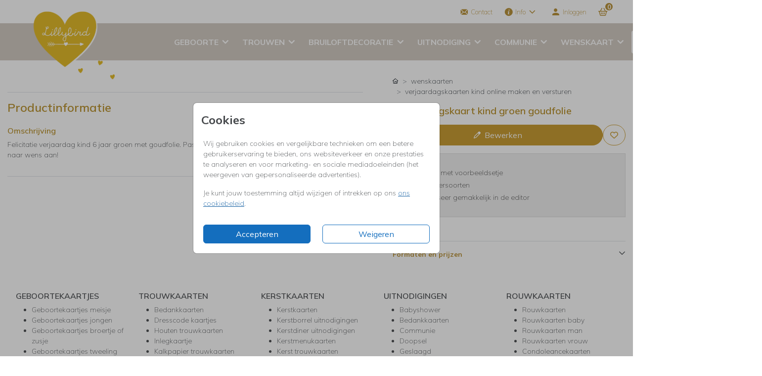

--- FILE ---
content_type: text/html;charset=utf-8
request_url: https://lillybird.nl/Wenskaarten/felicitatie-kind/verjaardagskaart-jongen-confetti-velvet-look-goudfolie
body_size: 41109
content:
<!DOCTYPE html> <html lang="nl-NL" class="kc-classic"> <head><script type="text/javascript">window.NREUM||(NREUM={});NREUM.info={"beacon":"bam.nr-data.net","errorBeacon":"bam.nr-data.net","licenseKey":"6d416604e4","applicationID":"604861797","transactionName":"YAZVMhFRWkoEW0IMX1lMcRMNU0BQClYZBl9ZF0UJD1xRSxYWRApfQ1l8BSJARGsKV0JLVFIFVhMPRA==","queueTime":0,"applicationTime":945,"agent":""};
(window.NREUM||(NREUM={})).init={privacy:{cookies_enabled:true},ajax:{deny_list:["bam-cell.nr-data.net"]},session_trace:{sampling_rate:0.0,mode:"FIXED_RATE",enabled:true,error_sampling_rate:0.0},feature_flags:["soft_nav"],distributed_tracing:{enabled:true}};(window.NREUM||(NREUM={})).loader_config={agentID:"1834701004",accountID:"1916883",trustKey:"1916883",xpid:"VQ8GV15bCxAGVFVaAQAAX1M=",licenseKey:"6d416604e4",applicationID:"604861797",browserID:"1834701004"};;/*! For license information please see nr-loader-spa-1.308.0.min.js.LICENSE.txt */
(()=>{var e,t,r={384:(e,t,r)=>{"use strict";r.d(t,{NT:()=>a,US:()=>u,Zm:()=>o,bQ:()=>d,dV:()=>c,pV:()=>l});var n=r(6154),i=r(1863),s=r(1910);const a={beacon:"bam.nr-data.net",errorBeacon:"bam.nr-data.net"};function o(){return n.gm.NREUM||(n.gm.NREUM={}),void 0===n.gm.newrelic&&(n.gm.newrelic=n.gm.NREUM),n.gm.NREUM}function c(){let e=o();return e.o||(e.o={ST:n.gm.setTimeout,SI:n.gm.setImmediate||n.gm.setInterval,CT:n.gm.clearTimeout,XHR:n.gm.XMLHttpRequest,REQ:n.gm.Request,EV:n.gm.Event,PR:n.gm.Promise,MO:n.gm.MutationObserver,FETCH:n.gm.fetch,WS:n.gm.WebSocket},(0,s.i)(...Object.values(e.o))),e}function d(e,t){let r=o();r.initializedAgents??={},t.initializedAt={ms:(0,i.t)(),date:new Date},r.initializedAgents[e]=t}function u(e,t){o()[e]=t}function l(){return function(){let e=o();const t=e.info||{};e.info={beacon:a.beacon,errorBeacon:a.errorBeacon,...t}}(),function(){let e=o();const t=e.init||{};e.init={...t}}(),c(),function(){let e=o();const t=e.loader_config||{};e.loader_config={...t}}(),o()}},782:(e,t,r)=>{"use strict";r.d(t,{T:()=>n});const n=r(860).K7.pageViewTiming},860:(e,t,r)=>{"use strict";r.d(t,{$J:()=>u,K7:()=>c,P3:()=>d,XX:()=>i,Yy:()=>o,df:()=>s,qY:()=>n,v4:()=>a});const n="events",i="jserrors",s="browser/blobs",a="rum",o="browser/logs",c={ajax:"ajax",genericEvents:"generic_events",jserrors:i,logging:"logging",metrics:"metrics",pageAction:"page_action",pageViewEvent:"page_view_event",pageViewTiming:"page_view_timing",sessionReplay:"session_replay",sessionTrace:"session_trace",softNav:"soft_navigations",spa:"spa"},d={[c.pageViewEvent]:1,[c.pageViewTiming]:2,[c.metrics]:3,[c.jserrors]:4,[c.spa]:5,[c.ajax]:6,[c.sessionTrace]:7,[c.softNav]:8,[c.sessionReplay]:9,[c.logging]:10,[c.genericEvents]:11},u={[c.pageViewEvent]:a,[c.pageViewTiming]:n,[c.ajax]:n,[c.spa]:n,[c.softNav]:n,[c.metrics]:i,[c.jserrors]:i,[c.sessionTrace]:s,[c.sessionReplay]:s,[c.logging]:o,[c.genericEvents]:"ins"}},944:(e,t,r)=>{"use strict";r.d(t,{R:()=>i});var n=r(3241);function i(e,t){"function"==typeof console.debug&&(console.debug("New Relic Warning: https://github.com/newrelic/newrelic-browser-agent/blob/main/docs/warning-codes.md#".concat(e),t),(0,n.W)({agentIdentifier:null,drained:null,type:"data",name:"warn",feature:"warn",data:{code:e,secondary:t}}))}},993:(e,t,r)=>{"use strict";r.d(t,{A$:()=>s,ET:()=>a,TZ:()=>o,p_:()=>i});var n=r(860);const i={ERROR:"ERROR",WARN:"WARN",INFO:"INFO",DEBUG:"DEBUG",TRACE:"TRACE"},s={OFF:0,ERROR:1,WARN:2,INFO:3,DEBUG:4,TRACE:5},a="log",o=n.K7.logging},1541:(e,t,r)=>{"use strict";r.d(t,{U:()=>i,f:()=>n});const n={MFE:"MFE",BA:"BA"};function i(e,t){if(2!==t?.harvestEndpointVersion)return{};const r=t.agentRef.runtime.appMetadata.agents[0].entityGuid;return e?{"source.id":e.id,"source.name":e.name,"source.type":e.type,"parent.id":e.parent?.id||r,"parent.type":e.parent?.type||n.BA}:{"entity.guid":r,appId:t.agentRef.info.applicationID}}},1687:(e,t,r)=>{"use strict";r.d(t,{Ak:()=>d,Ze:()=>h,x3:()=>u});var n=r(3241),i=r(7836),s=r(3606),a=r(860),o=r(2646);const c={};function d(e,t){const r={staged:!1,priority:a.P3[t]||0};l(e),c[e].get(t)||c[e].set(t,r)}function u(e,t){e&&c[e]&&(c[e].get(t)&&c[e].delete(t),p(e,t,!1),c[e].size&&f(e))}function l(e){if(!e)throw new Error("agentIdentifier required");c[e]||(c[e]=new Map)}function h(e="",t="feature",r=!1){if(l(e),!e||!c[e].get(t)||r)return p(e,t);c[e].get(t).staged=!0,f(e)}function f(e){const t=Array.from(c[e]);t.every(([e,t])=>t.staged)&&(t.sort((e,t)=>e[1].priority-t[1].priority),t.forEach(([t])=>{c[e].delete(t),p(e,t)}))}function p(e,t,r=!0){const a=e?i.ee.get(e):i.ee,c=s.i.handlers;if(!a.aborted&&a.backlog&&c){if((0,n.W)({agentIdentifier:e,type:"lifecycle",name:"drain",feature:t}),r){const e=a.backlog[t],r=c[t];if(r){for(let t=0;e&&t<e.length;++t)g(e[t],r);Object.entries(r).forEach(([e,t])=>{Object.values(t||{}).forEach(t=>{t[0]?.on&&t[0]?.context()instanceof o.y&&t[0].on(e,t[1])})})}}a.isolatedBacklog||delete c[t],a.backlog[t]=null,a.emit("drain-"+t,[])}}function g(e,t){var r=e[1];Object.values(t[r]||{}).forEach(t=>{var r=e[0];if(t[0]===r){var n=t[1],i=e[3],s=e[2];n.apply(i,s)}})}},1738:(e,t,r)=>{"use strict";r.d(t,{U:()=>f,Y:()=>h});var n=r(3241),i=r(9908),s=r(1863),a=r(944),o=r(5701),c=r(3969),d=r(8362),u=r(860),l=r(4261);function h(e,t,r,s){const h=s||r;!h||h[e]&&h[e]!==d.d.prototype[e]||(h[e]=function(){(0,i.p)(c.xV,["API/"+e+"/called"],void 0,u.K7.metrics,r.ee),(0,n.W)({agentIdentifier:r.agentIdentifier,drained:!!o.B?.[r.agentIdentifier],type:"data",name:"api",feature:l.Pl+e,data:{}});try{return t.apply(this,arguments)}catch(e){(0,a.R)(23,e)}})}function f(e,t,r,n,a){const o=e.info;null===r?delete o.jsAttributes[t]:o.jsAttributes[t]=r,(a||null===r)&&(0,i.p)(l.Pl+n,[(0,s.t)(),t,r],void 0,"session",e.ee)}},1741:(e,t,r)=>{"use strict";r.d(t,{W:()=>s});var n=r(944),i=r(4261);class s{#e(e,...t){if(this[e]!==s.prototype[e])return this[e](...t);(0,n.R)(35,e)}addPageAction(e,t){return this.#e(i.hG,e,t)}register(e){return this.#e(i.eY,e)}recordCustomEvent(e,t){return this.#e(i.fF,e,t)}setPageViewName(e,t){return this.#e(i.Fw,e,t)}setCustomAttribute(e,t,r){return this.#e(i.cD,e,t,r)}noticeError(e,t){return this.#e(i.o5,e,t)}setUserId(e,t=!1){return this.#e(i.Dl,e,t)}setApplicationVersion(e){return this.#e(i.nb,e)}setErrorHandler(e){return this.#e(i.bt,e)}addRelease(e,t){return this.#e(i.k6,e,t)}log(e,t){return this.#e(i.$9,e,t)}start(){return this.#e(i.d3)}finished(e){return this.#e(i.BL,e)}recordReplay(){return this.#e(i.CH)}pauseReplay(){return this.#e(i.Tb)}addToTrace(e){return this.#e(i.U2,e)}setCurrentRouteName(e){return this.#e(i.PA,e)}interaction(e){return this.#e(i.dT,e)}wrapLogger(e,t,r){return this.#e(i.Wb,e,t,r)}measure(e,t){return this.#e(i.V1,e,t)}consent(e){return this.#e(i.Pv,e)}}},1863:(e,t,r)=>{"use strict";function n(){return Math.floor(performance.now())}r.d(t,{t:()=>n})},1910:(e,t,r)=>{"use strict";r.d(t,{i:()=>s});var n=r(944);const i=new Map;function s(...e){return e.every(e=>{if(i.has(e))return i.get(e);const t="function"==typeof e?e.toString():"",r=t.includes("[native code]"),s=t.includes("nrWrapper");return r||s||(0,n.R)(64,e?.name||t),i.set(e,r),r})}},2555:(e,t,r)=>{"use strict";r.d(t,{D:()=>o,f:()=>a});var n=r(384),i=r(8122);const s={beacon:n.NT.beacon,errorBeacon:n.NT.errorBeacon,licenseKey:void 0,applicationID:void 0,sa:void 0,queueTime:void 0,applicationTime:void 0,ttGuid:void 0,user:void 0,account:void 0,product:void 0,extra:void 0,jsAttributes:{},userAttributes:void 0,atts:void 0,transactionName:void 0,tNamePlain:void 0};function a(e){try{return!!e.licenseKey&&!!e.errorBeacon&&!!e.applicationID}catch(e){return!1}}const o=e=>(0,i.a)(e,s)},2614:(e,t,r)=>{"use strict";r.d(t,{BB:()=>a,H3:()=>n,g:()=>d,iL:()=>c,tS:()=>o,uh:()=>i,wk:()=>s});const n="NRBA",i="SESSION",s=144e5,a=18e5,o={STARTED:"session-started",PAUSE:"session-pause",RESET:"session-reset",RESUME:"session-resume",UPDATE:"session-update"},c={SAME_TAB:"same-tab",CROSS_TAB:"cross-tab"},d={OFF:0,FULL:1,ERROR:2}},2646:(e,t,r)=>{"use strict";r.d(t,{y:()=>n});class n{constructor(e){this.contextId=e}}},2843:(e,t,r)=>{"use strict";r.d(t,{G:()=>s,u:()=>i});var n=r(3878);function i(e,t=!1,r,i){(0,n.DD)("visibilitychange",function(){if(t)return void("hidden"===document.visibilityState&&e());e(document.visibilityState)},r,i)}function s(e,t,r){(0,n.sp)("pagehide",e,t,r)}},3241:(e,t,r)=>{"use strict";r.d(t,{W:()=>s});var n=r(6154);const i="newrelic";function s(e={}){try{n.gm.dispatchEvent(new CustomEvent(i,{detail:e}))}catch(e){}}},3304:(e,t,r)=>{"use strict";r.d(t,{A:()=>s});var n=r(7836);const i=()=>{const e=new WeakSet;return(t,r)=>{if("object"==typeof r&&null!==r){if(e.has(r))return;e.add(r)}return r}};function s(e){try{return JSON.stringify(e,i())??""}catch(e){try{n.ee.emit("internal-error",[e])}catch(e){}return""}}},3333:(e,t,r)=>{"use strict";r.d(t,{$v:()=>u,TZ:()=>n,Xh:()=>c,Zp:()=>i,kd:()=>d,mq:()=>o,nf:()=>a,qN:()=>s});const n=r(860).K7.genericEvents,i=["auxclick","click","copy","keydown","paste","scrollend"],s=["focus","blur"],a=4,o=1e3,c=2e3,d=["PageAction","UserAction","BrowserPerformance"],u={RESOURCES:"experimental.resources",REGISTER:"register"}},3434:(e,t,r)=>{"use strict";r.d(t,{Jt:()=>s,YM:()=>d});var n=r(7836),i=r(5607);const s="nr@original:".concat(i.W),a=50;var o=Object.prototype.hasOwnProperty,c=!1;function d(e,t){return e||(e=n.ee),r.inPlace=function(e,t,n,i,s){n||(n="");const a="-"===n.charAt(0);for(let o=0;o<t.length;o++){const c=t[o],d=e[c];l(d)||(e[c]=r(d,a?c+n:n,i,c,s))}},r.flag=s,r;function r(t,r,n,c,d){return l(t)?t:(r||(r=""),nrWrapper[s]=t,function(e,t,r){if(Object.defineProperty&&Object.keys)try{return Object.keys(e).forEach(function(r){Object.defineProperty(t,r,{get:function(){return e[r]},set:function(t){return e[r]=t,t}})}),t}catch(e){u([e],r)}for(var n in e)o.call(e,n)&&(t[n]=e[n])}(t,nrWrapper,e),nrWrapper);function nrWrapper(){var s,o,l,h;let f;try{o=this,s=[...arguments],l="function"==typeof n?n(s,o):n||{}}catch(t){u([t,"",[s,o,c],l],e)}i(r+"start",[s,o,c],l,d);const p=performance.now();let g;try{return h=t.apply(o,s),g=performance.now(),h}catch(e){throw g=performance.now(),i(r+"err",[s,o,e],l,d),f=e,f}finally{const e=g-p,t={start:p,end:g,duration:e,isLongTask:e>=a,methodName:c,thrownError:f};t.isLongTask&&i("long-task",[t,o],l,d),i(r+"end",[s,o,h],l,d)}}}function i(r,n,i,s){if(!c||t){var a=c;c=!0;try{e.emit(r,n,i,t,s)}catch(t){u([t,r,n,i],e)}c=a}}}function u(e,t){t||(t=n.ee);try{t.emit("internal-error",e)}catch(e){}}function l(e){return!(e&&"function"==typeof e&&e.apply&&!e[s])}},3606:(e,t,r)=>{"use strict";r.d(t,{i:()=>s});var n=r(9908);s.on=a;var i=s.handlers={};function s(e,t,r,s){a(s||n.d,i,e,t,r)}function a(e,t,r,i,s){s||(s="feature"),e||(e=n.d);var a=t[s]=t[s]||{};(a[r]=a[r]||[]).push([e,i])}},3738:(e,t,r)=>{"use strict";r.d(t,{He:()=>i,Kp:()=>o,Lc:()=>d,Rz:()=>u,TZ:()=>n,bD:()=>s,d3:()=>a,jx:()=>l,sl:()=>h,uP:()=>c});const n=r(860).K7.sessionTrace,i="bstResource",s="resource",a="-start",o="-end",c="fn"+a,d="fn"+o,u="pushState",l=1e3,h=3e4},3785:(e,t,r)=>{"use strict";r.d(t,{R:()=>c,b:()=>d});var n=r(9908),i=r(1863),s=r(860),a=r(3969),o=r(993);function c(e,t,r={},c=o.p_.INFO,d=!0,u,l=(0,i.t)()){(0,n.p)(a.xV,["API/logging/".concat(c.toLowerCase(),"/called")],void 0,s.K7.metrics,e),(0,n.p)(o.ET,[l,t,r,c,d,u],void 0,s.K7.logging,e)}function d(e){return"string"==typeof e&&Object.values(o.p_).some(t=>t===e.toUpperCase().trim())}},3878:(e,t,r)=>{"use strict";function n(e,t){return{capture:e,passive:!1,signal:t}}function i(e,t,r=!1,i){window.addEventListener(e,t,n(r,i))}function s(e,t,r=!1,i){document.addEventListener(e,t,n(r,i))}r.d(t,{DD:()=>s,jT:()=>n,sp:()=>i})},3962:(e,t,r)=>{"use strict";r.d(t,{AM:()=>a,O2:()=>l,OV:()=>s,Qu:()=>h,TZ:()=>c,ih:()=>f,pP:()=>o,t1:()=>u,tC:()=>i,wD:()=>d});var n=r(860);const i=["click","keydown","submit"],s="popstate",a="api",o="initialPageLoad",c=n.K7.softNav,d=5e3,u=500,l={INITIAL_PAGE_LOAD:"",ROUTE_CHANGE:1,UNSPECIFIED:2},h={INTERACTION:1,AJAX:2,CUSTOM_END:3,CUSTOM_TRACER:4},f={IP:"in progress",PF:"pending finish",FIN:"finished",CAN:"cancelled"}},3969:(e,t,r)=>{"use strict";r.d(t,{TZ:()=>n,XG:()=>o,rs:()=>i,xV:()=>a,z_:()=>s});const n=r(860).K7.metrics,i="sm",s="cm",a="storeSupportabilityMetrics",o="storeEventMetrics"},4234:(e,t,r)=>{"use strict";r.d(t,{W:()=>s});var n=r(7836),i=r(1687);class s{constructor(e,t){this.agentIdentifier=e,this.ee=n.ee.get(e),this.featureName=t,this.blocked=!1}deregisterDrain(){(0,i.x3)(this.agentIdentifier,this.featureName)}}},4261:(e,t,r)=>{"use strict";r.d(t,{$9:()=>u,BL:()=>c,CH:()=>p,Dl:()=>R,Fw:()=>w,PA:()=>v,Pl:()=>n,Pv:()=>A,Tb:()=>h,U2:()=>a,V1:()=>E,Wb:()=>T,bt:()=>y,cD:()=>b,d3:()=>x,dT:()=>d,eY:()=>g,fF:()=>f,hG:()=>s,hw:()=>i,k6:()=>o,nb:()=>m,o5:()=>l});const n="api-",i=n+"ixn-",s="addPageAction",a="addToTrace",o="addRelease",c="finished",d="interaction",u="log",l="noticeError",h="pauseReplay",f="recordCustomEvent",p="recordReplay",g="register",m="setApplicationVersion",v="setCurrentRouteName",b="setCustomAttribute",y="setErrorHandler",w="setPageViewName",R="setUserId",x="start",T="wrapLogger",E="measure",A="consent"},5205:(e,t,r)=>{"use strict";r.d(t,{j:()=>S});var n=r(384),i=r(1741);var s=r(2555),a=r(3333);const o=e=>{if(!e||"string"!=typeof e)return!1;try{document.createDocumentFragment().querySelector(e)}catch{return!1}return!0};var c=r(2614),d=r(944),u=r(8122);const l="[data-nr-mask]",h=e=>(0,u.a)(e,(()=>{const e={feature_flags:[],experimental:{allow_registered_children:!1,resources:!1},mask_selector:"*",block_selector:"[data-nr-block]",mask_input_options:{color:!1,date:!1,"datetime-local":!1,email:!1,month:!1,number:!1,range:!1,search:!1,tel:!1,text:!1,time:!1,url:!1,week:!1,textarea:!1,select:!1,password:!0}};return{ajax:{deny_list:void 0,block_internal:!0,enabled:!0,autoStart:!0},api:{get allow_registered_children(){return e.feature_flags.includes(a.$v.REGISTER)||e.experimental.allow_registered_children},set allow_registered_children(t){e.experimental.allow_registered_children=t},duplicate_registered_data:!1},browser_consent_mode:{enabled:!1},distributed_tracing:{enabled:void 0,exclude_newrelic_header:void 0,cors_use_newrelic_header:void 0,cors_use_tracecontext_headers:void 0,allowed_origins:void 0},get feature_flags(){return e.feature_flags},set feature_flags(t){e.feature_flags=t},generic_events:{enabled:!0,autoStart:!0},harvest:{interval:30},jserrors:{enabled:!0,autoStart:!0},logging:{enabled:!0,autoStart:!0},metrics:{enabled:!0,autoStart:!0},obfuscate:void 0,page_action:{enabled:!0},page_view_event:{enabled:!0,autoStart:!0},page_view_timing:{enabled:!0,autoStart:!0},performance:{capture_marks:!1,capture_measures:!1,capture_detail:!0,resources:{get enabled(){return e.feature_flags.includes(a.$v.RESOURCES)||e.experimental.resources},set enabled(t){e.experimental.resources=t},asset_types:[],first_party_domains:[],ignore_newrelic:!0}},privacy:{cookies_enabled:!0},proxy:{assets:void 0,beacon:void 0},session:{expiresMs:c.wk,inactiveMs:c.BB},session_replay:{autoStart:!0,enabled:!1,preload:!1,sampling_rate:10,error_sampling_rate:100,collect_fonts:!1,inline_images:!1,fix_stylesheets:!0,mask_all_inputs:!0,get mask_text_selector(){return e.mask_selector},set mask_text_selector(t){o(t)?e.mask_selector="".concat(t,",").concat(l):""===t||null===t?e.mask_selector=l:(0,d.R)(5,t)},get block_class(){return"nr-block"},get ignore_class(){return"nr-ignore"},get mask_text_class(){return"nr-mask"},get block_selector(){return e.block_selector},set block_selector(t){o(t)?e.block_selector+=",".concat(t):""!==t&&(0,d.R)(6,t)},get mask_input_options(){return e.mask_input_options},set mask_input_options(t){t&&"object"==typeof t?e.mask_input_options={...t,password:!0}:(0,d.R)(7,t)}},session_trace:{enabled:!0,autoStart:!0},soft_navigations:{enabled:!0,autoStart:!0},spa:{enabled:!0,autoStart:!0},ssl:void 0,user_actions:{enabled:!0,elementAttributes:["id","className","tagName","type"]}}})());var f=r(6154),p=r(9324);let g=0;const m={buildEnv:p.F3,distMethod:p.Xs,version:p.xv,originTime:f.WN},v={consented:!1},b={appMetadata:{},get consented(){return this.session?.state?.consent||v.consented},set consented(e){v.consented=e},customTransaction:void 0,denyList:void 0,disabled:!1,harvester:void 0,isolatedBacklog:!1,isRecording:!1,loaderType:void 0,maxBytes:3e4,obfuscator:void 0,onerror:void 0,ptid:void 0,releaseIds:{},session:void 0,timeKeeper:void 0,registeredEntities:[],jsAttributesMetadata:{bytes:0},get harvestCount(){return++g}},y=e=>{const t=(0,u.a)(e,b),r=Object.keys(m).reduce((e,t)=>(e[t]={value:m[t],writable:!1,configurable:!0,enumerable:!0},e),{});return Object.defineProperties(t,r)};var w=r(5701);const R=e=>{const t=e.startsWith("http");e+="/",r.p=t?e:"https://"+e};var x=r(7836),T=r(3241);const E={accountID:void 0,trustKey:void 0,agentID:void 0,licenseKey:void 0,applicationID:void 0,xpid:void 0},A=e=>(0,u.a)(e,E),_=new Set;function S(e,t={},r,a){let{init:o,info:c,loader_config:d,runtime:u={},exposed:l=!0}=t;if(!c){const e=(0,n.pV)();o=e.init,c=e.info,d=e.loader_config}e.init=h(o||{}),e.loader_config=A(d||{}),c.jsAttributes??={},f.bv&&(c.jsAttributes.isWorker=!0),e.info=(0,s.D)(c);const p=e.init,g=[c.beacon,c.errorBeacon];_.has(e.agentIdentifier)||(p.proxy.assets&&(R(p.proxy.assets),g.push(p.proxy.assets)),p.proxy.beacon&&g.push(p.proxy.beacon),e.beacons=[...g],function(e){const t=(0,n.pV)();Object.getOwnPropertyNames(i.W.prototype).forEach(r=>{const n=i.W.prototype[r];if("function"!=typeof n||"constructor"===n)return;let s=t[r];e[r]&&!1!==e.exposed&&"micro-agent"!==e.runtime?.loaderType&&(t[r]=(...t)=>{const n=e[r](...t);return s?s(...t):n})})}(e),(0,n.US)("activatedFeatures",w.B)),u.denyList=[...p.ajax.deny_list||[],...p.ajax.block_internal?g:[]],u.ptid=e.agentIdentifier,u.loaderType=r,e.runtime=y(u),_.has(e.agentIdentifier)||(e.ee=x.ee.get(e.agentIdentifier),e.exposed=l,(0,T.W)({agentIdentifier:e.agentIdentifier,drained:!!w.B?.[e.agentIdentifier],type:"lifecycle",name:"initialize",feature:void 0,data:e.config})),_.add(e.agentIdentifier)}},5270:(e,t,r)=>{"use strict";r.d(t,{Aw:()=>a,SR:()=>s,rF:()=>o});var n=r(384),i=r(7767);function s(e){return!!(0,n.dV)().o.MO&&(0,i.V)(e)&&!0===e?.session_trace.enabled}function a(e){return!0===e?.session_replay.preload&&s(e)}function o(e,t){try{if("string"==typeof t?.type){if("password"===t.type.toLowerCase())return"*".repeat(e?.length||0);if(void 0!==t?.dataset?.nrUnmask||t?.classList?.contains("nr-unmask"))return e}}catch(e){}return"string"==typeof e?e.replace(/[\S]/g,"*"):"*".repeat(e?.length||0)}},5289:(e,t,r)=>{"use strict";r.d(t,{GG:()=>a,Qr:()=>c,sB:()=>o});var n=r(3878),i=r(6389);function s(){return"undefined"==typeof document||"complete"===document.readyState}function a(e,t){if(s())return e();const r=(0,i.J)(e),a=setInterval(()=>{s()&&(clearInterval(a),r())},500);(0,n.sp)("load",r,t)}function o(e){if(s())return e();(0,n.DD)("DOMContentLoaded",e)}function c(e){if(s())return e();(0,n.sp)("popstate",e)}},5607:(e,t,r)=>{"use strict";r.d(t,{W:()=>n});const n=(0,r(9566).bz)()},5701:(e,t,r)=>{"use strict";r.d(t,{B:()=>s,t:()=>a});var n=r(3241);const i=new Set,s={};function a(e,t){const r=t.agentIdentifier;s[r]??={},e&&"object"==typeof e&&(i.has(r)||(t.ee.emit("rumresp",[e]),s[r]=e,i.add(r),(0,n.W)({agentIdentifier:r,loaded:!0,drained:!0,type:"lifecycle",name:"load",feature:void 0,data:e})))}},6154:(e,t,r)=>{"use strict";r.d(t,{OF:()=>d,RI:()=>i,WN:()=>h,bv:()=>s,eN:()=>f,gm:()=>a,lR:()=>l,m:()=>c,mw:()=>o,sb:()=>u});var n=r(1863);const i="undefined"!=typeof window&&!!window.document,s="undefined"!=typeof WorkerGlobalScope&&("undefined"!=typeof self&&self instanceof WorkerGlobalScope&&self.navigator instanceof WorkerNavigator||"undefined"!=typeof globalThis&&globalThis instanceof WorkerGlobalScope&&globalThis.navigator instanceof WorkerNavigator),a=i?window:"undefined"!=typeof WorkerGlobalScope&&("undefined"!=typeof self&&self instanceof WorkerGlobalScope&&self||"undefined"!=typeof globalThis&&globalThis instanceof WorkerGlobalScope&&globalThis),o=Boolean("hidden"===a?.document?.visibilityState),c=""+a?.location,d=/iPad|iPhone|iPod/.test(a.navigator?.userAgent),u=d&&"undefined"==typeof SharedWorker,l=(()=>{const e=a.navigator?.userAgent?.match(/Firefox[/\s](\d+\.\d+)/);return Array.isArray(e)&&e.length>=2?+e[1]:0})(),h=Date.now()-(0,n.t)(),f=()=>"undefined"!=typeof PerformanceNavigationTiming&&a?.performance?.getEntriesByType("navigation")?.[0]?.responseStart},6344:(e,t,r)=>{"use strict";r.d(t,{BB:()=>u,Qb:()=>l,TZ:()=>i,Ug:()=>a,Vh:()=>s,_s:()=>o,bc:()=>d,yP:()=>c});var n=r(2614);const i=r(860).K7.sessionReplay,s="errorDuringReplay",a=.12,o={DomContentLoaded:0,Load:1,FullSnapshot:2,IncrementalSnapshot:3,Meta:4,Custom:5},c={[n.g.ERROR]:15e3,[n.g.FULL]:3e5,[n.g.OFF]:0},d={RESET:{message:"Session was reset",sm:"Reset"},IMPORT:{message:"Recorder failed to import",sm:"Import"},TOO_MANY:{message:"429: Too Many Requests",sm:"Too-Many"},TOO_BIG:{message:"Payload was too large",sm:"Too-Big"},CROSS_TAB:{message:"Session Entity was set to OFF on another tab",sm:"Cross-Tab"},ENTITLEMENTS:{message:"Session Replay is not allowed and will not be started",sm:"Entitlement"}},u=5e3,l={API:"api",RESUME:"resume",SWITCH_TO_FULL:"switchToFull",INITIALIZE:"initialize",PRELOAD:"preload"}},6389:(e,t,r)=>{"use strict";function n(e,t=500,r={}){const n=r?.leading||!1;let i;return(...r)=>{n&&void 0===i&&(e.apply(this,r),i=setTimeout(()=>{i=clearTimeout(i)},t)),n||(clearTimeout(i),i=setTimeout(()=>{e.apply(this,r)},t))}}function i(e){let t=!1;return(...r)=>{t||(t=!0,e.apply(this,r))}}r.d(t,{J:()=>i,s:()=>n})},6630:(e,t,r)=>{"use strict";r.d(t,{T:()=>n});const n=r(860).K7.pageViewEvent},6774:(e,t,r)=>{"use strict";r.d(t,{T:()=>n});const n=r(860).K7.jserrors},7295:(e,t,r)=>{"use strict";r.d(t,{Xv:()=>a,gX:()=>i,iW:()=>s});var n=[];function i(e){if(!e||s(e))return!1;if(0===n.length)return!0;if("*"===n[0].hostname)return!1;for(var t=0;t<n.length;t++){var r=n[t];if(r.hostname.test(e.hostname)&&r.pathname.test(e.pathname))return!1}return!0}function s(e){return void 0===e.hostname}function a(e){if(n=[],e&&e.length)for(var t=0;t<e.length;t++){let r=e[t];if(!r)continue;if("*"===r)return void(n=[{hostname:"*"}]);0===r.indexOf("http://")?r=r.substring(7):0===r.indexOf("https://")&&(r=r.substring(8));const i=r.indexOf("/");let s,a;i>0?(s=r.substring(0,i),a=r.substring(i)):(s=r,a="*");let[c]=s.split(":");n.push({hostname:o(c),pathname:o(a,!0)})}}function o(e,t=!1){const r=e.replace(/[.+?^${}()|[\]\\]/g,e=>"\\"+e).replace(/\*/g,".*?");return new RegExp((t?"^":"")+r+"$")}},7485:(e,t,r)=>{"use strict";r.d(t,{D:()=>i});var n=r(6154);function i(e){if(0===(e||"").indexOf("data:"))return{protocol:"data"};try{const t=new URL(e,location.href),r={port:t.port,hostname:t.hostname,pathname:t.pathname,search:t.search,protocol:t.protocol.slice(0,t.protocol.indexOf(":")),sameOrigin:t.protocol===n.gm?.location?.protocol&&t.host===n.gm?.location?.host};return r.port&&""!==r.port||("http:"===t.protocol&&(r.port="80"),"https:"===t.protocol&&(r.port="443")),r.pathname&&""!==r.pathname?r.pathname.startsWith("/")||(r.pathname="/".concat(r.pathname)):r.pathname="/",r}catch(e){return{}}}},7699:(e,t,r)=>{"use strict";r.d(t,{It:()=>s,KC:()=>o,No:()=>i,qh:()=>a});var n=r(860);const i=16e3,s=1e6,a="SESSION_ERROR",o={[n.K7.logging]:!0,[n.K7.genericEvents]:!1,[n.K7.jserrors]:!1,[n.K7.ajax]:!1}},7767:(e,t,r)=>{"use strict";r.d(t,{V:()=>i});var n=r(6154);const i=e=>n.RI&&!0===e?.privacy.cookies_enabled},7836:(e,t,r)=>{"use strict";r.d(t,{P:()=>o,ee:()=>c});var n=r(384),i=r(8990),s=r(2646),a=r(5607);const o="nr@context:".concat(a.W),c=function e(t,r){var n={},a={},u={},l=!1;try{l=16===r.length&&d.initializedAgents?.[r]?.runtime.isolatedBacklog}catch(e){}var h={on:p,addEventListener:p,removeEventListener:function(e,t){var r=n[e];if(!r)return;for(var i=0;i<r.length;i++)r[i]===t&&r.splice(i,1)},emit:function(e,r,n,i,s){!1!==s&&(s=!0);if(c.aborted&&!i)return;t&&s&&t.emit(e,r,n);var o=f(n);g(e).forEach(e=>{e.apply(o,r)});var d=v()[a[e]];d&&d.push([h,e,r,o]);return o},get:m,listeners:g,context:f,buffer:function(e,t){const r=v();if(t=t||"feature",h.aborted)return;Object.entries(e||{}).forEach(([e,n])=>{a[n]=t,t in r||(r[t]=[])})},abort:function(){h._aborted=!0,Object.keys(h.backlog).forEach(e=>{delete h.backlog[e]})},isBuffering:function(e){return!!v()[a[e]]},debugId:r,backlog:l?{}:t&&"object"==typeof t.backlog?t.backlog:{},isolatedBacklog:l};return Object.defineProperty(h,"aborted",{get:()=>{let e=h._aborted||!1;return e||(t&&(e=t.aborted),e)}}),h;function f(e){return e&&e instanceof s.y?e:e?(0,i.I)(e,o,()=>new s.y(o)):new s.y(o)}function p(e,t){n[e]=g(e).concat(t)}function g(e){return n[e]||[]}function m(t){return u[t]=u[t]||e(h,t)}function v(){return h.backlog}}(void 0,"globalEE"),d=(0,n.Zm)();d.ee||(d.ee=c)},8122:(e,t,r)=>{"use strict";r.d(t,{a:()=>i});var n=r(944);function i(e,t){try{if(!e||"object"!=typeof e)return(0,n.R)(3);if(!t||"object"!=typeof t)return(0,n.R)(4);const r=Object.create(Object.getPrototypeOf(t),Object.getOwnPropertyDescriptors(t)),s=0===Object.keys(r).length?e:r;for(let a in s)if(void 0!==e[a])try{if(null===e[a]){r[a]=null;continue}Array.isArray(e[a])&&Array.isArray(t[a])?r[a]=Array.from(new Set([...e[a],...t[a]])):"object"==typeof e[a]&&"object"==typeof t[a]?r[a]=i(e[a],t[a]):r[a]=e[a]}catch(e){r[a]||(0,n.R)(1,e)}return r}catch(e){(0,n.R)(2,e)}}},8139:(e,t,r)=>{"use strict";r.d(t,{u:()=>h});var n=r(7836),i=r(3434),s=r(8990),a=r(6154);const o={},c=a.gm.XMLHttpRequest,d="addEventListener",u="removeEventListener",l="nr@wrapped:".concat(n.P);function h(e){var t=function(e){return(e||n.ee).get("events")}(e);if(o[t.debugId]++)return t;o[t.debugId]=1;var r=(0,i.YM)(t,!0);function h(e){r.inPlace(e,[d,u],"-",p)}function p(e,t){return e[1]}return"getPrototypeOf"in Object&&(a.RI&&f(document,h),c&&f(c.prototype,h),f(a.gm,h)),t.on(d+"-start",function(e,t){var n=e[1];if(null!==n&&("function"==typeof n||"object"==typeof n)&&"newrelic"!==e[0]){var i=(0,s.I)(n,l,function(){var e={object:function(){if("function"!=typeof n.handleEvent)return;return n.handleEvent.apply(n,arguments)},function:n}[typeof n];return e?r(e,"fn-",null,e.name||"anonymous"):n});this.wrapped=e[1]=i}}),t.on(u+"-start",function(e){e[1]=this.wrapped||e[1]}),t}function f(e,t,...r){let n=e;for(;"object"==typeof n&&!Object.prototype.hasOwnProperty.call(n,d);)n=Object.getPrototypeOf(n);n&&t(n,...r)}},8362:(e,t,r)=>{"use strict";r.d(t,{d:()=>s});var n=r(9566),i=r(1741);class s extends i.W{agentIdentifier=(0,n.LA)(16)}},8374:(e,t,r)=>{r.nc=(()=>{try{return document?.currentScript?.nonce}catch(e){}return""})()},8990:(e,t,r)=>{"use strict";r.d(t,{I:()=>i});var n=Object.prototype.hasOwnProperty;function i(e,t,r){if(n.call(e,t))return e[t];var i=r();if(Object.defineProperty&&Object.keys)try{return Object.defineProperty(e,t,{value:i,writable:!0,enumerable:!1}),i}catch(e){}return e[t]=i,i}},9119:(e,t,r)=>{"use strict";r.d(t,{L:()=>s});var n=/([^?#]*)[^#]*(#[^?]*|$).*/,i=/([^?#]*)().*/;function s(e,t){return e?e.replace(t?n:i,"$1$2"):e}},9300:(e,t,r)=>{"use strict";r.d(t,{T:()=>n});const n=r(860).K7.ajax},9324:(e,t,r)=>{"use strict";r.d(t,{AJ:()=>a,F3:()=>i,Xs:()=>s,Yq:()=>o,xv:()=>n});const n="1.308.0",i="PROD",s="CDN",a="@newrelic/rrweb",o="1.0.1"},9566:(e,t,r)=>{"use strict";r.d(t,{LA:()=>o,ZF:()=>c,bz:()=>a,el:()=>d});var n=r(6154);const i="xxxxxxxx-xxxx-4xxx-yxxx-xxxxxxxxxxxx";function s(e,t){return e?15&e[t]:16*Math.random()|0}function a(){const e=n.gm?.crypto||n.gm?.msCrypto;let t,r=0;return e&&e.getRandomValues&&(t=e.getRandomValues(new Uint8Array(30))),i.split("").map(e=>"x"===e?s(t,r++).toString(16):"y"===e?(3&s()|8).toString(16):e).join("")}function o(e){const t=n.gm?.crypto||n.gm?.msCrypto;let r,i=0;t&&t.getRandomValues&&(r=t.getRandomValues(new Uint8Array(e)));const a=[];for(var o=0;o<e;o++)a.push(s(r,i++).toString(16));return a.join("")}function c(){return o(16)}function d(){return o(32)}},9908:(e,t,r)=>{"use strict";r.d(t,{d:()=>n,p:()=>i});var n=r(7836).ee.get("handle");function i(e,t,r,i,s){s?(s.buffer([e],i),s.emit(e,t,r)):(n.buffer([e],i),n.emit(e,t,r))}}},n={};function i(e){var t=n[e];if(void 0!==t)return t.exports;var s=n[e]={exports:{}};return r[e](s,s.exports,i),s.exports}i.m=r,i.d=(e,t)=>{for(var r in t)i.o(t,r)&&!i.o(e,r)&&Object.defineProperty(e,r,{enumerable:!0,get:t[r]})},i.f={},i.e=e=>Promise.all(Object.keys(i.f).reduce((t,r)=>(i.f[r](e,t),t),[])),i.u=e=>({212:"nr-spa-compressor",249:"nr-spa-recorder",478:"nr-spa"}[e]+"-1.308.0.min.js"),i.o=(e,t)=>Object.prototype.hasOwnProperty.call(e,t),e={},t="NRBA-1.308.0.PROD:",i.l=(r,n,s,a)=>{if(e[r])e[r].push(n);else{var o,c;if(void 0!==s)for(var d=document.getElementsByTagName("script"),u=0;u<d.length;u++){var l=d[u];if(l.getAttribute("src")==r||l.getAttribute("data-webpack")==t+s){o=l;break}}if(!o){c=!0;var h={478:"sha512-RSfSVnmHk59T/uIPbdSE0LPeqcEdF4/+XhfJdBuccH5rYMOEZDhFdtnh6X6nJk7hGpzHd9Ujhsy7lZEz/ORYCQ==",249:"sha512-ehJXhmntm85NSqW4MkhfQqmeKFulra3klDyY0OPDUE+sQ3GokHlPh1pmAzuNy//3j4ac6lzIbmXLvGQBMYmrkg==",212:"sha512-B9h4CR46ndKRgMBcK+j67uSR2RCnJfGefU+A7FrgR/k42ovXy5x/MAVFiSvFxuVeEk/pNLgvYGMp1cBSK/G6Fg=="};(o=document.createElement("script")).charset="utf-8",i.nc&&o.setAttribute("nonce",i.nc),o.setAttribute("data-webpack",t+s),o.src=r,0!==o.src.indexOf(window.location.origin+"/")&&(o.crossOrigin="anonymous"),h[a]&&(o.integrity=h[a])}e[r]=[n];var f=(t,n)=>{o.onerror=o.onload=null,clearTimeout(p);var i=e[r];if(delete e[r],o.parentNode&&o.parentNode.removeChild(o),i&&i.forEach(e=>e(n)),t)return t(n)},p=setTimeout(f.bind(null,void 0,{type:"timeout",target:o}),12e4);o.onerror=f.bind(null,o.onerror),o.onload=f.bind(null,o.onload),c&&document.head.appendChild(o)}},i.r=e=>{"undefined"!=typeof Symbol&&Symbol.toStringTag&&Object.defineProperty(e,Symbol.toStringTag,{value:"Module"}),Object.defineProperty(e,"__esModule",{value:!0})},i.p="https://js-agent.newrelic.com/",(()=>{var e={38:0,788:0};i.f.j=(t,r)=>{var n=i.o(e,t)?e[t]:void 0;if(0!==n)if(n)r.push(n[2]);else{var s=new Promise((r,i)=>n=e[t]=[r,i]);r.push(n[2]=s);var a=i.p+i.u(t),o=new Error;i.l(a,r=>{if(i.o(e,t)&&(0!==(n=e[t])&&(e[t]=void 0),n)){var s=r&&("load"===r.type?"missing":r.type),a=r&&r.target&&r.target.src;o.message="Loading chunk "+t+" failed: ("+s+": "+a+")",o.name="ChunkLoadError",o.type=s,o.request=a,n[1](o)}},"chunk-"+t,t)}};var t=(t,r)=>{var n,s,[a,o,c]=r,d=0;if(a.some(t=>0!==e[t])){for(n in o)i.o(o,n)&&(i.m[n]=o[n]);if(c)c(i)}for(t&&t(r);d<a.length;d++)s=a[d],i.o(e,s)&&e[s]&&e[s][0](),e[s]=0},r=self["webpackChunk:NRBA-1.308.0.PROD"]=self["webpackChunk:NRBA-1.308.0.PROD"]||[];r.forEach(t.bind(null,0)),r.push=t.bind(null,r.push.bind(r))})(),(()=>{"use strict";i(8374);var e=i(8362),t=i(860);const r=Object.values(t.K7);var n=i(5205);var s=i(9908),a=i(1863),o=i(4261),c=i(1738);var d=i(1687),u=i(4234),l=i(5289),h=i(6154),f=i(944),p=i(5270),g=i(7767),m=i(6389),v=i(7699);class b extends u.W{constructor(e,t){super(e.agentIdentifier,t),this.agentRef=e,this.abortHandler=void 0,this.featAggregate=void 0,this.loadedSuccessfully=void 0,this.onAggregateImported=new Promise(e=>{this.loadedSuccessfully=e}),this.deferred=Promise.resolve(),!1===e.init[this.featureName].autoStart?this.deferred=new Promise((t,r)=>{this.ee.on("manual-start-all",(0,m.J)(()=>{(0,d.Ak)(e.agentIdentifier,this.featureName),t()}))}):(0,d.Ak)(e.agentIdentifier,t)}importAggregator(e,t,r={}){if(this.featAggregate)return;const n=async()=>{let n;await this.deferred;try{if((0,g.V)(e.init)){const{setupAgentSession:t}=await i.e(478).then(i.bind(i,8766));n=t(e)}}catch(e){(0,f.R)(20,e),this.ee.emit("internal-error",[e]),(0,s.p)(v.qh,[e],void 0,this.featureName,this.ee)}try{if(!this.#t(this.featureName,n,e.init))return(0,d.Ze)(this.agentIdentifier,this.featureName),void this.loadedSuccessfully(!1);const{Aggregate:i}=await t();this.featAggregate=new i(e,r),e.runtime.harvester.initializedAggregates.push(this.featAggregate),this.loadedSuccessfully(!0)}catch(e){(0,f.R)(34,e),this.abortHandler?.(),(0,d.Ze)(this.agentIdentifier,this.featureName,!0),this.loadedSuccessfully(!1),this.ee&&this.ee.abort()}};h.RI?(0,l.GG)(()=>n(),!0):n()}#t(e,r,n){if(this.blocked)return!1;switch(e){case t.K7.sessionReplay:return(0,p.SR)(n)&&!!r;case t.K7.sessionTrace:return!!r;default:return!0}}}var y=i(6630),w=i(2614),R=i(3241);class x extends b{static featureName=y.T;constructor(e){var t;super(e,y.T),this.setupInspectionEvents(e.agentIdentifier),t=e,(0,c.Y)(o.Fw,function(e,r){"string"==typeof e&&("/"!==e.charAt(0)&&(e="/"+e),t.runtime.customTransaction=(r||"http://custom.transaction")+e,(0,s.p)(o.Pl+o.Fw,[(0,a.t)()],void 0,void 0,t.ee))},t),this.importAggregator(e,()=>i.e(478).then(i.bind(i,2467)))}setupInspectionEvents(e){const t=(t,r)=>{t&&(0,R.W)({agentIdentifier:e,timeStamp:t.timeStamp,loaded:"complete"===t.target.readyState,type:"window",name:r,data:t.target.location+""})};(0,l.sB)(e=>{t(e,"DOMContentLoaded")}),(0,l.GG)(e=>{t(e,"load")}),(0,l.Qr)(e=>{t(e,"navigate")}),this.ee.on(w.tS.UPDATE,(t,r)=>{(0,R.W)({agentIdentifier:e,type:"lifecycle",name:"session",data:r})})}}var T=i(384);class E extends e.d{constructor(e){var t;(super(),h.gm)?(this.features={},(0,T.bQ)(this.agentIdentifier,this),this.desiredFeatures=new Set(e.features||[]),this.desiredFeatures.add(x),(0,n.j)(this,e,e.loaderType||"agent"),t=this,(0,c.Y)(o.cD,function(e,r,n=!1){if("string"==typeof e){if(["string","number","boolean"].includes(typeof r)||null===r)return(0,c.U)(t,e,r,o.cD,n);(0,f.R)(40,typeof r)}else(0,f.R)(39,typeof e)},t),function(e){(0,c.Y)(o.Dl,function(t,r=!1){if("string"!=typeof t&&null!==t)return void(0,f.R)(41,typeof t);const n=e.info.jsAttributes["enduser.id"];r&&null!=n&&n!==t?(0,s.p)(o.Pl+"setUserIdAndResetSession",[t],void 0,"session",e.ee):(0,c.U)(e,"enduser.id",t,o.Dl,!0)},e)}(this),function(e){(0,c.Y)(o.nb,function(t){if("string"==typeof t||null===t)return(0,c.U)(e,"application.version",t,o.nb,!1);(0,f.R)(42,typeof t)},e)}(this),function(e){(0,c.Y)(o.d3,function(){e.ee.emit("manual-start-all")},e)}(this),function(e){(0,c.Y)(o.Pv,function(t=!0){if("boolean"==typeof t){if((0,s.p)(o.Pl+o.Pv,[t],void 0,"session",e.ee),e.runtime.consented=t,t){const t=e.features.page_view_event;t.onAggregateImported.then(e=>{const r=t.featAggregate;e&&!r.sentRum&&r.sendRum()})}}else(0,f.R)(65,typeof t)},e)}(this),this.run()):(0,f.R)(21)}get config(){return{info:this.info,init:this.init,loader_config:this.loader_config,runtime:this.runtime}}get api(){return this}run(){try{const e=function(e){const t={};return r.forEach(r=>{t[r]=!!e[r]?.enabled}),t}(this.init),n=[...this.desiredFeatures];n.sort((e,r)=>t.P3[e.featureName]-t.P3[r.featureName]),n.forEach(r=>{if(!e[r.featureName]&&r.featureName!==t.K7.pageViewEvent)return;if(r.featureName===t.K7.spa)return void(0,f.R)(67);const n=function(e){switch(e){case t.K7.ajax:return[t.K7.jserrors];case t.K7.sessionTrace:return[t.K7.ajax,t.K7.pageViewEvent];case t.K7.sessionReplay:return[t.K7.sessionTrace];case t.K7.pageViewTiming:return[t.K7.pageViewEvent];default:return[]}}(r.featureName).filter(e=>!(e in this.features));n.length>0&&(0,f.R)(36,{targetFeature:r.featureName,missingDependencies:n}),this.features[r.featureName]=new r(this)})}catch(e){(0,f.R)(22,e);for(const e in this.features)this.features[e].abortHandler?.();const t=(0,T.Zm)();delete t.initializedAgents[this.agentIdentifier]?.features,delete this.sharedAggregator;return t.ee.get(this.agentIdentifier).abort(),!1}}}var A=i(2843),_=i(782);class S extends b{static featureName=_.T;constructor(e){super(e,_.T),h.RI&&((0,A.u)(()=>(0,s.p)("docHidden",[(0,a.t)()],void 0,_.T,this.ee),!0),(0,A.G)(()=>(0,s.p)("winPagehide",[(0,a.t)()],void 0,_.T,this.ee)),this.importAggregator(e,()=>i.e(478).then(i.bind(i,9917))))}}var O=i(3969);class I extends b{static featureName=O.TZ;constructor(e){super(e,O.TZ),h.RI&&document.addEventListener("securitypolicyviolation",e=>{(0,s.p)(O.xV,["Generic/CSPViolation/Detected"],void 0,this.featureName,this.ee)}),this.importAggregator(e,()=>i.e(478).then(i.bind(i,6555)))}}var N=i(6774),P=i(3878),k=i(3304);class D{constructor(e,t,r,n,i){this.name="UncaughtError",this.message="string"==typeof e?e:(0,k.A)(e),this.sourceURL=t,this.line=r,this.column=n,this.__newrelic=i}}function C(e){return M(e)?e:new D(void 0!==e?.message?e.message:e,e?.filename||e?.sourceURL,e?.lineno||e?.line,e?.colno||e?.col,e?.__newrelic,e?.cause)}function j(e){const t="Unhandled Promise Rejection: ";if(!e?.reason)return;if(M(e.reason)){try{e.reason.message.startsWith(t)||(e.reason.message=t+e.reason.message)}catch(e){}return C(e.reason)}const r=C(e.reason);return(r.message||"").startsWith(t)||(r.message=t+r.message),r}function L(e){if(e.error instanceof SyntaxError&&!/:\d+$/.test(e.error.stack?.trim())){const t=new D(e.message,e.filename,e.lineno,e.colno,e.error.__newrelic,e.cause);return t.name=SyntaxError.name,t}return M(e.error)?e.error:C(e)}function M(e){return e instanceof Error&&!!e.stack}function H(e,r,n,i,o=(0,a.t)()){"string"==typeof e&&(e=new Error(e)),(0,s.p)("err",[e,o,!1,r,n.runtime.isRecording,void 0,i],void 0,t.K7.jserrors,n.ee),(0,s.p)("uaErr",[],void 0,t.K7.genericEvents,n.ee)}var B=i(1541),K=i(993),W=i(3785);function U(e,{customAttributes:t={},level:r=K.p_.INFO}={},n,i,s=(0,a.t)()){(0,W.R)(n.ee,e,t,r,!1,i,s)}function F(e,r,n,i,c=(0,a.t)()){(0,s.p)(o.Pl+o.hG,[c,e,r,i],void 0,t.K7.genericEvents,n.ee)}function V(e,r,n,i,c=(0,a.t)()){const{start:d,end:u,customAttributes:l}=r||{},h={customAttributes:l||{}};if("object"!=typeof h.customAttributes||"string"!=typeof e||0===e.length)return void(0,f.R)(57);const p=(e,t)=>null==e?t:"number"==typeof e?e:e instanceof PerformanceMark?e.startTime:Number.NaN;if(h.start=p(d,0),h.end=p(u,c),Number.isNaN(h.start)||Number.isNaN(h.end))(0,f.R)(57);else{if(h.duration=h.end-h.start,!(h.duration<0))return(0,s.p)(o.Pl+o.V1,[h,e,i],void 0,t.K7.genericEvents,n.ee),h;(0,f.R)(58)}}function G(e,r={},n,i,c=(0,a.t)()){(0,s.p)(o.Pl+o.fF,[c,e,r,i],void 0,t.K7.genericEvents,n.ee)}function z(e){(0,c.Y)(o.eY,function(t){return Y(e,t)},e)}function Y(e,r,n){(0,f.R)(54,"newrelic.register"),r||={},r.type=B.f.MFE,r.licenseKey||=e.info.licenseKey,r.blocked=!1,r.parent=n||{},Array.isArray(r.tags)||(r.tags=[]);const i={};r.tags.forEach(e=>{"name"!==e&&"id"!==e&&(i["source.".concat(e)]=!0)}),r.isolated??=!0;let o=()=>{};const c=e.runtime.registeredEntities;if(!r.isolated){const e=c.find(({metadata:{target:{id:e}}})=>e===r.id&&!r.isolated);if(e)return e}const d=e=>{r.blocked=!0,o=e};function u(e){return"string"==typeof e&&!!e.trim()&&e.trim().length<501||"number"==typeof e}e.init.api.allow_registered_children||d((0,m.J)(()=>(0,f.R)(55))),u(r.id)&&u(r.name)||d((0,m.J)(()=>(0,f.R)(48,r)));const l={addPageAction:(t,n={})=>g(F,[t,{...i,...n},e],r),deregister:()=>{d((0,m.J)(()=>(0,f.R)(68)))},log:(t,n={})=>g(U,[t,{...n,customAttributes:{...i,...n.customAttributes||{}}},e],r),measure:(t,n={})=>g(V,[t,{...n,customAttributes:{...i,...n.customAttributes||{}}},e],r),noticeError:(t,n={})=>g(H,[t,{...i,...n},e],r),register:(t={})=>g(Y,[e,t],l.metadata.target),recordCustomEvent:(t,n={})=>g(G,[t,{...i,...n},e],r),setApplicationVersion:e=>p("application.version",e),setCustomAttribute:(e,t)=>p(e,t),setUserId:e=>p("enduser.id",e),metadata:{customAttributes:i,target:r}},h=()=>(r.blocked&&o(),r.blocked);h()||c.push(l);const p=(e,t)=>{h()||(i[e]=t)},g=(r,n,i)=>{if(h())return;const o=(0,a.t)();(0,s.p)(O.xV,["API/register/".concat(r.name,"/called")],void 0,t.K7.metrics,e.ee);try{if(e.init.api.duplicate_registered_data&&"register"!==r.name){let e=n;if(n[1]instanceof Object){const t={"child.id":i.id,"child.type":i.type};e="customAttributes"in n[1]?[n[0],{...n[1],customAttributes:{...n[1].customAttributes,...t}},...n.slice(2)]:[n[0],{...n[1],...t},...n.slice(2)]}r(...e,void 0,o)}return r(...n,i,o)}catch(e){(0,f.R)(50,e)}};return l}class Z extends b{static featureName=N.T;constructor(e){var t;super(e,N.T),t=e,(0,c.Y)(o.o5,(e,r)=>H(e,r,t),t),function(e){(0,c.Y)(o.bt,function(t){e.runtime.onerror=t},e)}(e),function(e){let t=0;(0,c.Y)(o.k6,function(e,r){++t>10||(this.runtime.releaseIds[e.slice(-200)]=(""+r).slice(-200))},e)}(e),z(e);try{this.removeOnAbort=new AbortController}catch(e){}this.ee.on("internal-error",(t,r)=>{this.abortHandler&&(0,s.p)("ierr",[C(t),(0,a.t)(),!0,{},e.runtime.isRecording,r],void 0,this.featureName,this.ee)}),h.gm.addEventListener("unhandledrejection",t=>{this.abortHandler&&(0,s.p)("err",[j(t),(0,a.t)(),!1,{unhandledPromiseRejection:1},e.runtime.isRecording],void 0,this.featureName,this.ee)},(0,P.jT)(!1,this.removeOnAbort?.signal)),h.gm.addEventListener("error",t=>{this.abortHandler&&(0,s.p)("err",[L(t),(0,a.t)(),!1,{},e.runtime.isRecording],void 0,this.featureName,this.ee)},(0,P.jT)(!1,this.removeOnAbort?.signal)),this.abortHandler=this.#r,this.importAggregator(e,()=>i.e(478).then(i.bind(i,2176)))}#r(){this.removeOnAbort?.abort(),this.abortHandler=void 0}}var q=i(8990);let X=1;function J(e){const t=typeof e;return!e||"object"!==t&&"function"!==t?-1:e===h.gm?0:(0,q.I)(e,"nr@id",function(){return X++})}function Q(e){if("string"==typeof e&&e.length)return e.length;if("object"==typeof e){if("undefined"!=typeof ArrayBuffer&&e instanceof ArrayBuffer&&e.byteLength)return e.byteLength;if("undefined"!=typeof Blob&&e instanceof Blob&&e.size)return e.size;if(!("undefined"!=typeof FormData&&e instanceof FormData))try{return(0,k.A)(e).length}catch(e){return}}}var ee=i(8139),te=i(7836),re=i(3434);const ne={},ie=["open","send"];function se(e){var t=e||te.ee;const r=function(e){return(e||te.ee).get("xhr")}(t);if(void 0===h.gm.XMLHttpRequest)return r;if(ne[r.debugId]++)return r;ne[r.debugId]=1,(0,ee.u)(t);var n=(0,re.YM)(r),i=h.gm.XMLHttpRequest,s=h.gm.MutationObserver,a=h.gm.Promise,o=h.gm.setInterval,c="readystatechange",d=["onload","onerror","onabort","onloadstart","onloadend","onprogress","ontimeout"],u=[],l=h.gm.XMLHttpRequest=function(e){const t=new i(e),s=r.context(t);try{r.emit("new-xhr",[t],s),t.addEventListener(c,(a=s,function(){var e=this;e.readyState>3&&!a.resolved&&(a.resolved=!0,r.emit("xhr-resolved",[],e)),n.inPlace(e,d,"fn-",y)}),(0,P.jT)(!1))}catch(e){(0,f.R)(15,e);try{r.emit("internal-error",[e])}catch(e){}}var a;return t};function p(e,t){n.inPlace(t,["onreadystatechange"],"fn-",y)}if(function(e,t){for(var r in e)t[r]=e[r]}(i,l),l.prototype=i.prototype,n.inPlace(l.prototype,ie,"-xhr-",y),r.on("send-xhr-start",function(e,t){p(e,t),function(e){u.push(e),s&&(g?g.then(b):o?o(b):(m=-m,v.data=m))}(t)}),r.on("open-xhr-start",p),s){var g=a&&a.resolve();if(!o&&!a){var m=1,v=document.createTextNode(m);new s(b).observe(v,{characterData:!0})}}else t.on("fn-end",function(e){e[0]&&e[0].type===c||b()});function b(){for(var e=0;e<u.length;e++)p(0,u[e]);u.length&&(u=[])}function y(e,t){return t}return r}var ae="fetch-",oe=ae+"body-",ce=["arrayBuffer","blob","json","text","formData"],de=h.gm.Request,ue=h.gm.Response,le="prototype";const he={};function fe(e){const t=function(e){return(e||te.ee).get("fetch")}(e);if(!(de&&ue&&h.gm.fetch))return t;if(he[t.debugId]++)return t;function r(e,r,n){var i=e[r];"function"==typeof i&&(e[r]=function(){var e,r=[...arguments],s={};t.emit(n+"before-start",[r],s),s[te.P]&&s[te.P].dt&&(e=s[te.P].dt);var a=i.apply(this,r);return t.emit(n+"start",[r,e],a),a.then(function(e){return t.emit(n+"end",[null,e],a),e},function(e){throw t.emit(n+"end",[e],a),e})})}return he[t.debugId]=1,ce.forEach(e=>{r(de[le],e,oe),r(ue[le],e,oe)}),r(h.gm,"fetch",ae),t.on(ae+"end",function(e,r){var n=this;if(r){var i=r.headers.get("content-length");null!==i&&(n.rxSize=i),t.emit(ae+"done",[null,r],n)}else t.emit(ae+"done",[e],n)}),t}var pe=i(7485),ge=i(9566);class me{constructor(e){this.agentRef=e}generateTracePayload(e){const t=this.agentRef.loader_config;if(!this.shouldGenerateTrace(e)||!t)return null;var r=(t.accountID||"").toString()||null,n=(t.agentID||"").toString()||null,i=(t.trustKey||"").toString()||null;if(!r||!n)return null;var s=(0,ge.ZF)(),a=(0,ge.el)(),o=Date.now(),c={spanId:s,traceId:a,timestamp:o};return(e.sameOrigin||this.isAllowedOrigin(e)&&this.useTraceContextHeadersForCors())&&(c.traceContextParentHeader=this.generateTraceContextParentHeader(s,a),c.traceContextStateHeader=this.generateTraceContextStateHeader(s,o,r,n,i)),(e.sameOrigin&&!this.excludeNewrelicHeader()||!e.sameOrigin&&this.isAllowedOrigin(e)&&this.useNewrelicHeaderForCors())&&(c.newrelicHeader=this.generateTraceHeader(s,a,o,r,n,i)),c}generateTraceContextParentHeader(e,t){return"00-"+t+"-"+e+"-01"}generateTraceContextStateHeader(e,t,r,n,i){return i+"@nr=0-1-"+r+"-"+n+"-"+e+"----"+t}generateTraceHeader(e,t,r,n,i,s){if(!("function"==typeof h.gm?.btoa))return null;var a={v:[0,1],d:{ty:"Browser",ac:n,ap:i,id:e,tr:t,ti:r}};return s&&n!==s&&(a.d.tk=s),btoa((0,k.A)(a))}shouldGenerateTrace(e){return this.agentRef.init?.distributed_tracing?.enabled&&this.isAllowedOrigin(e)}isAllowedOrigin(e){var t=!1;const r=this.agentRef.init?.distributed_tracing;if(e.sameOrigin)t=!0;else if(r?.allowed_origins instanceof Array)for(var n=0;n<r.allowed_origins.length;n++){var i=(0,pe.D)(r.allowed_origins[n]);if(e.hostname===i.hostname&&e.protocol===i.protocol&&e.port===i.port){t=!0;break}}return t}excludeNewrelicHeader(){var e=this.agentRef.init?.distributed_tracing;return!!e&&!!e.exclude_newrelic_header}useNewrelicHeaderForCors(){var e=this.agentRef.init?.distributed_tracing;return!!e&&!1!==e.cors_use_newrelic_header}useTraceContextHeadersForCors(){var e=this.agentRef.init?.distributed_tracing;return!!e&&!!e.cors_use_tracecontext_headers}}var ve=i(9300),be=i(7295);function ye(e){return"string"==typeof e?e:e instanceof(0,T.dV)().o.REQ?e.url:h.gm?.URL&&e instanceof URL?e.href:void 0}var we=["load","error","abort","timeout"],Re=we.length,xe=(0,T.dV)().o.REQ,Te=(0,T.dV)().o.XHR;const Ee="X-NewRelic-App-Data";class Ae extends b{static featureName=ve.T;constructor(e){super(e,ve.T),this.dt=new me(e),this.handler=(e,t,r,n)=>(0,s.p)(e,t,r,n,this.ee);try{const e={xmlhttprequest:"xhr",fetch:"fetch",beacon:"beacon"};h.gm?.performance?.getEntriesByType("resource").forEach(r=>{if(r.initiatorType in e&&0!==r.responseStatus){const n={status:r.responseStatus},i={rxSize:r.transferSize,duration:Math.floor(r.duration),cbTime:0};_e(n,r.name),this.handler("xhr",[n,i,r.startTime,r.responseEnd,e[r.initiatorType]],void 0,t.K7.ajax)}})}catch(e){}fe(this.ee),se(this.ee),function(e,r,n,i){function o(e){var t=this;t.totalCbs=0,t.called=0,t.cbTime=0,t.end=T,t.ended=!1,t.xhrGuids={},t.lastSize=null,t.loadCaptureCalled=!1,t.params=this.params||{},t.metrics=this.metrics||{},t.latestLongtaskEnd=0,e.addEventListener("load",function(r){E(t,e)},(0,P.jT)(!1)),h.lR||e.addEventListener("progress",function(e){t.lastSize=e.loaded},(0,P.jT)(!1))}function c(e){this.params={method:e[0]},_e(this,e[1]),this.metrics={}}function d(t,r){e.loader_config.xpid&&this.sameOrigin&&r.setRequestHeader("X-NewRelic-ID",e.loader_config.xpid);var n=i.generateTracePayload(this.parsedOrigin);if(n){var s=!1;n.newrelicHeader&&(r.setRequestHeader("newrelic",n.newrelicHeader),s=!0),n.traceContextParentHeader&&(r.setRequestHeader("traceparent",n.traceContextParentHeader),n.traceContextStateHeader&&r.setRequestHeader("tracestate",n.traceContextStateHeader),s=!0),s&&(this.dt=n)}}function u(e,t){var n=this.metrics,i=e[0],s=this;if(n&&i){var o=Q(i);o&&(n.txSize=o)}this.startTime=(0,a.t)(),this.body=i,this.listener=function(e){try{"abort"!==e.type||s.loadCaptureCalled||(s.params.aborted=!0),("load"!==e.type||s.called===s.totalCbs&&(s.onloadCalled||"function"!=typeof t.onload)&&"function"==typeof s.end)&&s.end(t)}catch(e){try{r.emit("internal-error",[e])}catch(e){}}};for(var c=0;c<Re;c++)t.addEventListener(we[c],this.listener,(0,P.jT)(!1))}function l(e,t,r){this.cbTime+=e,t?this.onloadCalled=!0:this.called+=1,this.called!==this.totalCbs||!this.onloadCalled&&"function"==typeof r.onload||"function"!=typeof this.end||this.end(r)}function f(e,t){var r=""+J(e)+!!t;this.xhrGuids&&!this.xhrGuids[r]&&(this.xhrGuids[r]=!0,this.totalCbs+=1)}function p(e,t){var r=""+J(e)+!!t;this.xhrGuids&&this.xhrGuids[r]&&(delete this.xhrGuids[r],this.totalCbs-=1)}function g(){this.endTime=(0,a.t)()}function m(e,t){t instanceof Te&&"load"===e[0]&&r.emit("xhr-load-added",[e[1],e[2]],t)}function v(e,t){t instanceof Te&&"load"===e[0]&&r.emit("xhr-load-removed",[e[1],e[2]],t)}function b(e,t,r){t instanceof Te&&("onload"===r&&(this.onload=!0),("load"===(e[0]&&e[0].type)||this.onload)&&(this.xhrCbStart=(0,a.t)()))}function y(e,t){this.xhrCbStart&&r.emit("xhr-cb-time",[(0,a.t)()-this.xhrCbStart,this.onload,t],t)}function w(e){var t,r=e[1]||{};if("string"==typeof e[0]?0===(t=e[0]).length&&h.RI&&(t=""+h.gm.location.href):e[0]&&e[0].url?t=e[0].url:h.gm?.URL&&e[0]&&e[0]instanceof URL?t=e[0].href:"function"==typeof e[0].toString&&(t=e[0].toString()),"string"==typeof t&&0!==t.length){t&&(this.parsedOrigin=(0,pe.D)(t),this.sameOrigin=this.parsedOrigin.sameOrigin);var n=i.generateTracePayload(this.parsedOrigin);if(n&&(n.newrelicHeader||n.traceContextParentHeader))if(e[0]&&e[0].headers)o(e[0].headers,n)&&(this.dt=n);else{var s={};for(var a in r)s[a]=r[a];s.headers=new Headers(r.headers||{}),o(s.headers,n)&&(this.dt=n),e.length>1?e[1]=s:e.push(s)}}function o(e,t){var r=!1;return t.newrelicHeader&&(e.set("newrelic",t.newrelicHeader),r=!0),t.traceContextParentHeader&&(e.set("traceparent",t.traceContextParentHeader),t.traceContextStateHeader&&e.set("tracestate",t.traceContextStateHeader),r=!0),r}}function R(e,t){this.params={},this.metrics={},this.startTime=(0,a.t)(),this.dt=t,e.length>=1&&(this.target=e[0]),e.length>=2&&(this.opts=e[1]);var r=this.opts||{},n=this.target;_e(this,ye(n));var i=(""+(n&&n instanceof xe&&n.method||r.method||"GET")).toUpperCase();this.params.method=i,this.body=r.body,this.txSize=Q(r.body)||0}function x(e,r){if(this.endTime=(0,a.t)(),this.params||(this.params={}),(0,be.iW)(this.params))return;let i;this.params.status=r?r.status:0,"string"==typeof this.rxSize&&this.rxSize.length>0&&(i=+this.rxSize);const s={txSize:this.txSize,rxSize:i,duration:(0,a.t)()-this.startTime};n("xhr",[this.params,s,this.startTime,this.endTime,"fetch"],this,t.K7.ajax)}function T(e){const r=this.params,i=this.metrics;if(!this.ended){this.ended=!0;for(let t=0;t<Re;t++)e.removeEventListener(we[t],this.listener,!1);r.aborted||(0,be.iW)(r)||(i.duration=(0,a.t)()-this.startTime,this.loadCaptureCalled||4!==e.readyState?null==r.status&&(r.status=0):E(this,e),i.cbTime=this.cbTime,n("xhr",[r,i,this.startTime,this.endTime,"xhr"],this,t.K7.ajax))}}function E(e,n){e.params.status=n.status;var i=function(e,t){var r=e.responseType;return"json"===r&&null!==t?t:"arraybuffer"===r||"blob"===r||"json"===r?Q(e.response):"text"===r||""===r||void 0===r?Q(e.responseText):void 0}(n,e.lastSize);if(i&&(e.metrics.rxSize=i),e.sameOrigin&&n.getAllResponseHeaders().indexOf(Ee)>=0){var a=n.getResponseHeader(Ee);a&&((0,s.p)(O.rs,["Ajax/CrossApplicationTracing/Header/Seen"],void 0,t.K7.metrics,r),e.params.cat=a.split(", ").pop())}e.loadCaptureCalled=!0}r.on("new-xhr",o),r.on("open-xhr-start",c),r.on("open-xhr-end",d),r.on("send-xhr-start",u),r.on("xhr-cb-time",l),r.on("xhr-load-added",f),r.on("xhr-load-removed",p),r.on("xhr-resolved",g),r.on("addEventListener-end",m),r.on("removeEventListener-end",v),r.on("fn-end",y),r.on("fetch-before-start",w),r.on("fetch-start",R),r.on("fn-start",b),r.on("fetch-done",x)}(e,this.ee,this.handler,this.dt),this.importAggregator(e,()=>i.e(478).then(i.bind(i,3845)))}}function _e(e,t){var r=(0,pe.D)(t),n=e.params||e;n.hostname=r.hostname,n.port=r.port,n.protocol=r.protocol,n.host=r.hostname+":"+r.port,n.pathname=r.pathname,e.parsedOrigin=r,e.sameOrigin=r.sameOrigin}const Se={},Oe=["pushState","replaceState"];function Ie(e){const t=function(e){return(e||te.ee).get("history")}(e);return!h.RI||Se[t.debugId]++||(Se[t.debugId]=1,(0,re.YM)(t).inPlace(window.history,Oe,"-")),t}var Ne=i(3738);function Pe(e){(0,c.Y)(o.BL,function(r=Date.now()){const n=r-h.WN;n<0&&(0,f.R)(62,r),(0,s.p)(O.XG,[o.BL,{time:n}],void 0,t.K7.metrics,e.ee),e.addToTrace({name:o.BL,start:r,origin:"nr"}),(0,s.p)(o.Pl+o.hG,[n,o.BL],void 0,t.K7.genericEvents,e.ee)},e)}const{He:ke,bD:De,d3:Ce,Kp:je,TZ:Le,Lc:Me,uP:He,Rz:Be}=Ne;class Ke extends b{static featureName=Le;constructor(e){var r;super(e,Le),r=e,(0,c.Y)(o.U2,function(e){if(!(e&&"object"==typeof e&&e.name&&e.start))return;const n={n:e.name,s:e.start-h.WN,e:(e.end||e.start)-h.WN,o:e.origin||"",t:"api"};n.s<0||n.e<0||n.e<n.s?(0,f.R)(61,{start:n.s,end:n.e}):(0,s.p)("bstApi",[n],void 0,t.K7.sessionTrace,r.ee)},r),Pe(e);if(!(0,g.V)(e.init))return void this.deregisterDrain();const n=this.ee;let d;Ie(n),this.eventsEE=(0,ee.u)(n),this.eventsEE.on(He,function(e,t){this.bstStart=(0,a.t)()}),this.eventsEE.on(Me,function(e,r){(0,s.p)("bst",[e[0],r,this.bstStart,(0,a.t)()],void 0,t.K7.sessionTrace,n)}),n.on(Be+Ce,function(e){this.time=(0,a.t)(),this.startPath=location.pathname+location.hash}),n.on(Be+je,function(e){(0,s.p)("bstHist",[location.pathname+location.hash,this.startPath,this.time],void 0,t.K7.sessionTrace,n)});try{d=new PerformanceObserver(e=>{const r=e.getEntries();(0,s.p)(ke,[r],void 0,t.K7.sessionTrace,n)}),d.observe({type:De,buffered:!0})}catch(e){}this.importAggregator(e,()=>i.e(478).then(i.bind(i,6974)),{resourceObserver:d})}}var We=i(6344);class Ue extends b{static featureName=We.TZ;#n;recorder;constructor(e){var r;let n;super(e,We.TZ),r=e,(0,c.Y)(o.CH,function(){(0,s.p)(o.CH,[],void 0,t.K7.sessionReplay,r.ee)},r),function(e){(0,c.Y)(o.Tb,function(){(0,s.p)(o.Tb,[],void 0,t.K7.sessionReplay,e.ee)},e)}(e);try{n=JSON.parse(localStorage.getItem("".concat(w.H3,"_").concat(w.uh)))}catch(e){}(0,p.SR)(e.init)&&this.ee.on(o.CH,()=>this.#i()),this.#s(n)&&this.importRecorder().then(e=>{e.startRecording(We.Qb.PRELOAD,n?.sessionReplayMode)}),this.importAggregator(this.agentRef,()=>i.e(478).then(i.bind(i,6167)),this),this.ee.on("err",e=>{this.blocked||this.agentRef.runtime.isRecording&&(this.errorNoticed=!0,(0,s.p)(We.Vh,[e],void 0,this.featureName,this.ee))})}#s(e){return e&&(e.sessionReplayMode===w.g.FULL||e.sessionReplayMode===w.g.ERROR)||(0,p.Aw)(this.agentRef.init)}importRecorder(){return this.recorder?Promise.resolve(this.recorder):(this.#n??=Promise.all([i.e(478),i.e(249)]).then(i.bind(i,4866)).then(({Recorder:e})=>(this.recorder=new e(this),this.recorder)).catch(e=>{throw this.ee.emit("internal-error",[e]),this.blocked=!0,e}),this.#n)}#i(){this.blocked||(this.featAggregate?this.featAggregate.mode!==w.g.FULL&&this.featAggregate.initializeRecording(w.g.FULL,!0,We.Qb.API):this.importRecorder().then(()=>{this.recorder.startRecording(We.Qb.API,w.g.FULL)}))}}var Fe=i(3962);class Ve extends b{static featureName=Fe.TZ;constructor(e){if(super(e,Fe.TZ),function(e){const r=e.ee.get("tracer");function n(){}(0,c.Y)(o.dT,function(e){return(new n).get("object"==typeof e?e:{})},e);const i=n.prototype={createTracer:function(n,i){var o={},c=this,d="function"==typeof i;return(0,s.p)(O.xV,["API/createTracer/called"],void 0,t.K7.metrics,e.ee),function(){if(r.emit((d?"":"no-")+"fn-start",[(0,a.t)(),c,d],o),d)try{return i.apply(this,arguments)}catch(e){const t="string"==typeof e?new Error(e):e;throw r.emit("fn-err",[arguments,this,t],o),t}finally{r.emit("fn-end",[(0,a.t)()],o)}}}};["actionText","setName","setAttribute","save","ignore","onEnd","getContext","end","get"].forEach(r=>{c.Y.apply(this,[r,function(){return(0,s.p)(o.hw+r,[performance.now(),...arguments],this,t.K7.softNav,e.ee),this},e,i])}),(0,c.Y)(o.PA,function(){(0,s.p)(o.hw+"routeName",[performance.now(),...arguments],void 0,t.K7.softNav,e.ee)},e)}(e),!h.RI||!(0,T.dV)().o.MO)return;const r=Ie(this.ee);try{this.removeOnAbort=new AbortController}catch(e){}Fe.tC.forEach(e=>{(0,P.sp)(e,e=>{l(e)},!0,this.removeOnAbort?.signal)});const n=()=>(0,s.p)("newURL",[(0,a.t)(),""+window.location],void 0,this.featureName,this.ee);r.on("pushState-end",n),r.on("replaceState-end",n),(0,P.sp)(Fe.OV,e=>{l(e),(0,s.p)("newURL",[e.timeStamp,""+window.location],void 0,this.featureName,this.ee)},!0,this.removeOnAbort?.signal);let d=!1;const u=new((0,T.dV)().o.MO)((e,t)=>{d||(d=!0,requestAnimationFrame(()=>{(0,s.p)("newDom",[(0,a.t)()],void 0,this.featureName,this.ee),d=!1}))}),l=(0,m.s)(e=>{"loading"!==document.readyState&&((0,s.p)("newUIEvent",[e],void 0,this.featureName,this.ee),u.observe(document.body,{attributes:!0,childList:!0,subtree:!0,characterData:!0}))},100,{leading:!0});this.abortHandler=function(){this.removeOnAbort?.abort(),u.disconnect(),this.abortHandler=void 0},this.importAggregator(e,()=>i.e(478).then(i.bind(i,4393)),{domObserver:u})}}var Ge=i(3333),ze=i(9119);const Ye={},Ze=new Set;function qe(e){return"string"==typeof e?{type:"string",size:(new TextEncoder).encode(e).length}:e instanceof ArrayBuffer?{type:"ArrayBuffer",size:e.byteLength}:e instanceof Blob?{type:"Blob",size:e.size}:e instanceof DataView?{type:"DataView",size:e.byteLength}:ArrayBuffer.isView(e)?{type:"TypedArray",size:e.byteLength}:{type:"unknown",size:0}}class Xe{constructor(e,t){this.timestamp=(0,a.t)(),this.currentUrl=(0,ze.L)(window.location.href),this.socketId=(0,ge.LA)(8),this.requestedUrl=(0,ze.L)(e),this.requestedProtocols=Array.isArray(t)?t.join(","):t||"",this.openedAt=void 0,this.protocol=void 0,this.extensions=void 0,this.binaryType=void 0,this.messageOrigin=void 0,this.messageCount=0,this.messageBytes=0,this.messageBytesMin=0,this.messageBytesMax=0,this.messageTypes=void 0,this.sendCount=0,this.sendBytes=0,this.sendBytesMin=0,this.sendBytesMax=0,this.sendTypes=void 0,this.closedAt=void 0,this.closeCode=void 0,this.closeReason="unknown",this.closeWasClean=void 0,this.connectedDuration=0,this.hasErrors=void 0}}class $e extends b{static featureName=Ge.TZ;constructor(e){super(e,Ge.TZ);const r=e.init.feature_flags.includes("websockets"),n=[e.init.page_action.enabled,e.init.performance.capture_marks,e.init.performance.capture_measures,e.init.performance.resources.enabled,e.init.user_actions.enabled,r];var d;let u,l;if(d=e,(0,c.Y)(o.hG,(e,t)=>F(e,t,d),d),function(e){(0,c.Y)(o.fF,(t,r)=>G(t,r,e),e)}(e),Pe(e),z(e),function(e){(0,c.Y)(o.V1,(t,r)=>V(t,r,e),e)}(e),r&&(l=function(e){if(!(0,T.dV)().o.WS)return e;const t=e.get("websockets");if(Ye[t.debugId]++)return t;Ye[t.debugId]=1,(0,A.G)(()=>{const e=(0,a.t)();Ze.forEach(r=>{r.nrData.closedAt=e,r.nrData.closeCode=1001,r.nrData.closeReason="Page navigating away",r.nrData.closeWasClean=!1,r.nrData.openedAt&&(r.nrData.connectedDuration=e-r.nrData.openedAt),t.emit("ws",[r.nrData],r)})});class r extends WebSocket{static name="WebSocket";static toString(){return"function WebSocket() { [native code] }"}toString(){return"[object WebSocket]"}get[Symbol.toStringTag](){return r.name}#a(e){(e.__newrelic??={}).socketId=this.nrData.socketId,this.nrData.hasErrors??=!0}constructor(...e){super(...e),this.nrData=new Xe(e[0],e[1]),this.addEventListener("open",()=>{this.nrData.openedAt=(0,a.t)(),["protocol","extensions","binaryType"].forEach(e=>{this.nrData[e]=this[e]}),Ze.add(this)}),this.addEventListener("message",e=>{const{type:t,size:r}=qe(e.data);this.nrData.messageOrigin??=(0,ze.L)(e.origin),this.nrData.messageCount++,this.nrData.messageBytes+=r,this.nrData.messageBytesMin=Math.min(this.nrData.messageBytesMin||1/0,r),this.nrData.messageBytesMax=Math.max(this.nrData.messageBytesMax,r),(this.nrData.messageTypes??"").includes(t)||(this.nrData.messageTypes=this.nrData.messageTypes?"".concat(this.nrData.messageTypes,",").concat(t):t)}),this.addEventListener("close",e=>{this.nrData.closedAt=(0,a.t)(),this.nrData.closeCode=e.code,e.reason&&(this.nrData.closeReason=e.reason),this.nrData.closeWasClean=e.wasClean,this.nrData.connectedDuration=this.nrData.closedAt-this.nrData.openedAt,Ze.delete(this),t.emit("ws",[this.nrData],this)})}addEventListener(e,t,...r){const n=this,i="function"==typeof t?function(...e){try{return t.apply(this,e)}catch(e){throw n.#a(e),e}}:t?.handleEvent?{handleEvent:function(...e){try{return t.handleEvent.apply(t,e)}catch(e){throw n.#a(e),e}}}:t;return super.addEventListener(e,i,...r)}send(e){if(this.readyState===WebSocket.OPEN){const{type:t,size:r}=qe(e);this.nrData.sendCount++,this.nrData.sendBytes+=r,this.nrData.sendBytesMin=Math.min(this.nrData.sendBytesMin||1/0,r),this.nrData.sendBytesMax=Math.max(this.nrData.sendBytesMax,r),(this.nrData.sendTypes??"").includes(t)||(this.nrData.sendTypes=this.nrData.sendTypes?"".concat(this.nrData.sendTypes,",").concat(t):t)}try{return super.send(e)}catch(e){throw this.#a(e),e}}close(...e){try{super.close(...e)}catch(e){throw this.#a(e),e}}}return h.gm.WebSocket=r,t}(this.ee)),h.RI){if(fe(this.ee),se(this.ee),u=Ie(this.ee),e.init.user_actions.enabled){function f(t){const r=(0,pe.D)(t);return e.beacons.includes(r.hostname+":"+r.port)}function p(){u.emit("navChange")}Ge.Zp.forEach(e=>(0,P.sp)(e,e=>(0,s.p)("ua",[e],void 0,this.featureName,this.ee),!0)),Ge.qN.forEach(e=>{const t=(0,m.s)(e=>{(0,s.p)("ua",[e],void 0,this.featureName,this.ee)},500,{leading:!0});(0,P.sp)(e,t)}),h.gm.addEventListener("error",()=>{(0,s.p)("uaErr",[],void 0,t.K7.genericEvents,this.ee)},(0,P.jT)(!1,this.removeOnAbort?.signal)),this.ee.on("open-xhr-start",(e,r)=>{f(e[1])||r.addEventListener("readystatechange",()=>{2===r.readyState&&(0,s.p)("uaXhr",[],void 0,t.K7.genericEvents,this.ee)})}),this.ee.on("fetch-start",e=>{e.length>=1&&!f(ye(e[0]))&&(0,s.p)("uaXhr",[],void 0,t.K7.genericEvents,this.ee)}),u.on("pushState-end",p),u.on("replaceState-end",p),window.addEventListener("hashchange",p,(0,P.jT)(!0,this.removeOnAbort?.signal)),window.addEventListener("popstate",p,(0,P.jT)(!0,this.removeOnAbort?.signal))}if(e.init.performance.resources.enabled&&h.gm.PerformanceObserver?.supportedEntryTypes.includes("resource")){new PerformanceObserver(e=>{e.getEntries().forEach(e=>{(0,s.p)("browserPerformance.resource",[e],void 0,this.featureName,this.ee)})}).observe({type:"resource",buffered:!0})}}r&&l.on("ws",e=>{(0,s.p)("ws-complete",[e],void 0,this.featureName,this.ee)});try{this.removeOnAbort=new AbortController}catch(g){}this.abortHandler=()=>{this.removeOnAbort?.abort(),this.abortHandler=void 0},n.some(e=>e)?this.importAggregator(e,()=>i.e(478).then(i.bind(i,8019))):this.deregisterDrain()}}var Je=i(2646);const Qe=new Map;function et(e,t,r,n,i=!0){if("object"!=typeof t||!t||"string"!=typeof r||!r||"function"!=typeof t[r])return(0,f.R)(29);const s=function(e){return(e||te.ee).get("logger")}(e),a=(0,re.YM)(s),o=new Je.y(te.P);o.level=n.level,o.customAttributes=n.customAttributes,o.autoCaptured=i;const c=t[r]?.[re.Jt]||t[r];return Qe.set(c,o),a.inPlace(t,[r],"wrap-logger-",()=>Qe.get(c)),s}var tt=i(1910);class rt extends b{static featureName=K.TZ;constructor(e){var t;super(e,K.TZ),t=e,(0,c.Y)(o.$9,(e,r)=>U(e,r,t),t),function(e){(0,c.Y)(o.Wb,(t,r,{customAttributes:n={},level:i=K.p_.INFO}={})=>{et(e.ee,t,r,{customAttributes:n,level:i},!1)},e)}(e),z(e);const r=this.ee;["log","error","warn","info","debug","trace"].forEach(e=>{(0,tt.i)(h.gm.console[e]),et(r,h.gm.console,e,{level:"log"===e?"info":e})}),this.ee.on("wrap-logger-end",function([e]){const{level:t,customAttributes:n,autoCaptured:i}=this;(0,W.R)(r,e,n,t,i)}),this.importAggregator(e,()=>i.e(478).then(i.bind(i,5288)))}}new E({features:[Ae,x,S,Ke,Ue,I,Z,$e,rt,Ve],loaderType:"spa"})})()})();</script>  <link rel="preload" as="script" href="/create/customize/pdp/pb-pdp.js" /> <link rel="preload" as="script" href="/_/pdp/dist/js/pdp.js?v=exonet-2026.2.2" />  <link rel="preload" as="image" href="https://s3.sparkles-edge.com/13304-kc-public-cache/shop39/design/conversion_preview/zHwLRojKxaQ/verjaardagskaart-jongen-confetti-velvet-look-goudfolie.1024.p1.square.double.true_foil.webp" />  <link rel="preload" as="image" href="https://s3.sparkles-edge.com/13304-kc-public-cache/shop39/design/conversion_preview/zHwLRojKxaQ/verjaardagskaart-jongen-confetti-velvet-look-goudfolie.1024.p3.square.double.true_foil.webp" /> <script> dataLayer = [{ 'analyticsaccount': "G-GR9E11KBSN", 'userid': "", 'useremail': "" }]; </script><script> (function (w, d, s, l, i) { w[l] = w[l] || []; w[l].push({ "gtm.start": new Date().getTime(), event: "gtm.js" }); var f = d.getElementsByTagName(s)[0], j = d.createElement(s), dl = l != "dataLayer" ? "&l=" + l : ""; j.async = true; j.src = "https://www.googletagmanager.com/gtm.js?id=" + i + dl; f.parentNode.insertBefore(j, f); })(window, document, "script", "dataLayer", "GTM-NCV34D"); </script> <!-- start head_html --> <meta name="viewport" content="width=device-width, initial-scale=1.0, user-scalable=no"/>

<link href="/media/favicon.png" rel="shortcut icon" type="image/x-icon" />
<meta name="google-site-verification" content="yL6U0tVBofDvOtMYzu2kywrIp4iReW_rym8X0xY4nhM" />



<!-- Pinterest -->
<meta name="p:domain_verify" content="8e21ef16c6735c643d33b9899aca4f71"/> <!-- end head_html -->  <link rel="stylesheet" href="/_/kcbootstrap/dist/css/app.css?v=exonet-2026.2.2" />  <link rel="stylesheet" type="text/css" media="screen" href="/common/modal.css?1d1222bb" />  <link rel="stylesheet" type="text/css" media="screen" href="/common/main.css?0180e878" /> <link rel="stylesheet" href="https://kit.fontawesome.com/06c0323ca4.css" crossorigin="anonymous" />   <link rel="stylesheet" href="/site_css?v=1270" />  <link rel="stylesheet" href="/custom_css?v=1270" />  <link rel="canonical" href="https://lillybird.nl/Wenskaarten/felicitatie-kind/verjaardagskaart-jongen-confetti-velvet-look-goudfolie" />  <script src="https://code.jquery.com/jquery-1.12.4.min.js" integrity="sha256-ZosEbRLbNQzLpnKIkEdrPv7lOy9C27hHQ+Xp8a4MxAQ=" crossorigin="anonymous" ></script>  <script src="/js/kc-public-cache.js?340d9d48"></script> <script src="/common/components-js/menu_widget.js?2033fa8d"></script> <script src="/common/components-js/smooth-anchorlink-scroll.js?e2d1402e"></script> <script src="/common/components-js/account-menu.js?d0dba155"></script> <script type="module" src="/js/sp-web-components/sp-web-components/sp-web-components.esm.js?e2ff2be5"></script> <!-- prettier-ignore-start --> <script> var isLoggedIn = false; var basket_count = 0; var is_reseller = false;  </script> <!-- prettier-ignore-end -->   <!-- start shop asset navbar -->  <script src="/common/components-js/navbar.js" defer></script>  <!-- end shop asset navbar -->  <!-- start shop asset custom js -->  <script src="/common/components-js/custom.js" defer></script>  <!-- end shop asset custom js -->    <script src="/create/customize/pdp/polyfills.js" defer></script> <script src="/create/customize/pdp/pb-pdp.js" defer></script> <!-- prettier-ignore --> <script> const locale = "nl-NL"; const designId = "verjaardagskaart-jongen-confetti-velvet-look-goudfolie"; const fonts = []; const fromPage = null; </script> <script src="/_/pdp/dist/js/pdp.js?v=exonet-2026.2.2" defer></script>  <!-- prettier-ignore --> <script> dataLayer.push({"ecommerce": {"detail": {"items": [{"ecom_prodid": "google-298369", "in_stock": true, "item_brand": null, "item_category": "Wenskaarten", "item_category2": "felicitatie-kind", "item_id": "verjaardagskaart-jongen-confetti-velvet-look-goudfolie", "item_name": "kaart"}]}}, "event": "productDetail"}); </script>  <script src="/_/pdp/dist/js/fetch_recomendations.js?v=exonet-2026.2.2" type="module"></script>  <!-- prettier-ignore --> <script type="application/ld+json"> {"@context": "https://schema.org/", "@type": "Product", "brand": {"@type": "Brand", "name": "Lillybird"}, "description": "Felicitatie verjaardag kind 6 jaar groen met goudfolie. Pas de leeftijd naar wens aan!", "image": ["https://lillybird.nl/origineel_img/google-shopping/Wenskaarten/felicitatie-kind/verjaardagskaart-jongen-confetti-velvet-look-goudfolie", "https://lillybird.nl/origineel_img/binnen/Wenskaarten/felicitatie-kind/verjaardagskaart-jongen-confetti-velvet-look-goudfolie"], "mpn": "verjaardagskaart-jongen-confetti-velvet-look-goudfolie", "name": "Verjaardagskaart kind groen goudfolie", "offers": {"@type": "Offer", "availability": "https://schema.org/InStock", "itemCondition": "https://schema.org/NewCondition", "price": "6.28", "priceCurrency": "EUR", "priceValidUntil": "2026-01-01", "seller": {"@type": "Organization", "name": "Lillybird"}, "url": "https://lillybird.nl/Wenskaarten/felicitatie-kind/verjaardagskaart-jongen-confetti-velvet-look-goudfolie"}} </script> <meta property="og:site_name" content="Lillybird" /> <meta property="og:title" content="Verjaardagskaart kind groen goudfolie" />  <meta property="og:description" name="description" content="Felicitatie verjaardag kind 6 jaar groen met goudfolie. Pas de leeftijd naar wens aan!" />  <meta property="og:type" content="website" /> <meta property="og:url" content="https://lillybird.nl/Wenskaarten/felicitatie-kind/verjaardagskaart-jongen-confetti-velvet-look-goudfolie" /> <meta property="og:image" content="https://s3.sparkles-edge.com/13304-kc-public-cache/shop39/design/preview/zHwLRojKxaQ/verjaardagskaart-jongen-confetti-velvet-look-goudfolie.480.p1.webp" />  <title> Verjaardagskaart kind groen goudfolie </title> </head> <body id="pdp" class="Wenskaarten felicitatie-kind">  <noscript> <iframe src="https://www.googletagmanager.com/ns.html?id=GTM-NCV34D" height="0" width="0" style="display:none;visibility:hidden" > </iframe> </noscript>   <div class="navigation-bar">    <!-- start widget group id:  -->  <!-- end widget group id:  -->    <!-- start widget group id: 936 -->  <div  class="navigation-bar-body navigation-bar-toggle-offset" >  <a class="navigation-bar-item navigation-bar-toggle" href="#" data-testid="navigation-bar-hamburger"> <i class="shopicons shopicons-hamburger"></i> </a>  <div class="navigation-bar-container">  <div class="navigation-bar-group navigation-bar-group-logo d-lg-none"> <a class="navigation-bar-item navigation-bar-item-logo" href="/" data-testid="navigation-bar-logo" > <img src="https://shared.s3.exonet.io/13304-kc-mobile-shop-logo/mobile_shop_logo/40d3d0e80b1508b62f3cd02bcb863e34?X-Amz-Algorithm=AWS4-HMAC-SHA256&amp;X-Amz-Credential=s0izw5JJQFN9kBnUM4IE%2F20260123%2Fus-east-1%2Fs3%2Faws4_request&amp;X-Amz-Date=20260123T233249Z&amp;X-Amz-Expires=604800&amp;X-Amz-SignedHeaders=host&amp;X-Amz-Signature=b1d078f3328fb89f621574683ab3e04f4ffa9c7762bb8f8395f19040018a7bd6" alt="Lillybird" /> </a> </div>  <!-- start widget id: 3093 -->   <div  class="navigation-bar-group justify-content-lg-end " >  <a class="navigation-bar-item navigation-bar__contact" href="/contact" data-testid="navigation-bar-item-contact" ><span>Contact</span></a >  <div class="navigation-bar-dropdown dropdown-expand-on-hover" > <a class="navigation-bar-item navigation-bar-dropdown-toggle navigation-bar__info" href="" data-testid="navigation-bar-info" > <span>Info</span> <i class="icon icon-angle-down text-small d-none d-lg-block"></i> <i class="icon icon-angle-right d-lg-none"></i> </a> <div class="navigation-bar-dropdown-menu"> <div class="navigation-bar-dropdown-body"> <a class="navigation-bar-item navigation-bar-dropdown-close d-lg-none" href="#" data-testid="navigation-bar-item-info" ><i class="icon icon-angle-left back-icon me-1"></i> Info </a> <div class="navigation-bar-group">  <a class="navigation-bar-item navigation-bar__hoe-werkt-het?" href="/werkwijze" data-testid="navigation-bar-item-hoe-werkt-het?" ><span>Hoe werkt het?</span></a >  <a class="navigation-bar-item navigation-bar__prijzen" href="/prijs_berekenen" data-testid="navigation-bar-item-prijzen" ><span>Prijzen</span></a >  <a class="navigation-bar-item navigation-bar__proefdruk" href="/proefdruk" data-testid="navigation-bar-item-proefdruk" ><span>Proefdruk</span></a >  <a class="navigation-bar-item navigation-bar__levertijd" href="/bezorging" data-testid="navigation-bar-item-levertijd" ><span>Levertijd</span></a >  <a class="navigation-bar-item navigation-bar__verzendservice" href="/verzendservice" data-testid="navigation-bar-item-verzendservice" ><span>Verzendservice</span></a >  <a class="navigation-bar-item navigation-bar__papiersoorten" href="/papiersoorten-info" data-testid="navigation-bar-item-papiersoorten" ><span>Papiersoorten</span></a >  <a class="navigation-bar-item navigation-bar__foliedruk-info" href="https://lillybird.nl/geboortekaartjes-folie-goud-info" data-testid="navigation-bar-item-foliedruk-info" ><span>Foliedruk info</span></a >  <a class="navigation-bar-item navigation-bar__enveloppen" href="/enveloppen-info" data-testid="navigation-bar-item-enveloppen" ><span>Enveloppen</span></a >  <a class="navigation-bar-item navigation-bar__veelgestelde-vragen" href="/faq" data-testid="navigation-bar-item-veelgestelde-vragen" ><span>Veelgestelde vragen</span></a >  <a class="navigation-bar-item navigation-bar__herroepingsrecht" href="/herroepingsrecht" data-testid="navigation-bar-item-herroepingsrecht" ><span>Herroepingsrecht</span></a >  <a class="navigation-bar-item navigation-bar__algemene-voorwaarden" href="/algemene_voorwaarden" data-testid="navigation-bar-item-algemene-voorwaarden" ><span>Algemene voorwaarden</span></a >  <a class="navigation-bar-item navigation-bar__over-lillybird" href="/over-lillybird" data-testid="navigation-bar-item-over-lillybird" ><span>Over Lillybird</span></a >  </div> </div> </div> </div>  </div>   <!-- end widget id: 3093 -->  <div  class="navigation-bar-group navigation-bar-group-static-menu flex-0" >  <a class="navigation-bar-item navigation-bar-login" data-testid="navigation-bar-account-menu-login" href="/login"  data-bs-toggle="modal" data-bs-target="#loginModal"  > <i class="shopicons shopicons-person"></i> <span class="navigation-bar-label" id="navigation-bar-login"> Inloggen </span> </a>  <a class="navigation-bar-item navigation-bar-basket" href="/create/basket" data-testid="navigation-bar-account-menu-basket" > <i class="fa-regular fa-basket-shopping fa-lg"></i> <span class="navigation-bar-badge navigation-bar-basket-count"> 0 </span> </a> </div>  </div> </div>  <!-- end widget group id: 936 -->    <!-- start widget group id: 938 -->  <div  class="navigation-bar-footer " >  <div class="navigation-bar-container">  <div class="hamburger-header"> <a class="hamburger-close d-block ms-auto" data-testid="navigation-bar-hamburger-close" ><i class="shopicons shopicons-close"></i ></a> </div> <div class="navigation-bar-group navigation-bar-group-logo d-none d-lg-flex"> <a class="navigation-bar-item navigation-bar-item-logo" href="/" data-testid="navigation-bar-shop-logo" > <img src="https://shared.s3.exonet.io/13304-kc-shop-logo/shop_logo/40d3d0e80b1508b62f3cd02bcb863e34?X-Amz-Algorithm=AWS4-HMAC-SHA256&amp;X-Amz-Credential=s0izw5JJQFN9kBnUM4IE%2F20260123%2Fus-east-1%2Fs3%2Faws4_request&amp;X-Amz-Date=20260123T233249Z&amp;X-Amz-Expires=604800&amp;X-Amz-SignedHeaders=host&amp;X-Amz-Signature=2ab4510e01717225ffa36158feb5a13200701384b86f917d6ec74d492713e73a" alt="Lillybird" /> </a> </div> <div class="navigation-bar-collapse">  <!-- start widget id: 3094 -->   <div  class="navigation-bar-group justify-content-lg-end " >  <div class="navigation-bar-dropdown dropdown-expand-on-hover" > <a class="navigation-bar-item navigation-bar-dropdown-toggle navigation-bar__geboorte" href="https://lillybird.nl/alle-geboortekaartjes" data-testid="navigation-bar-geboorte" > <span>GEBOORTE</span> <i class="icon icon-angle-down text-small d-none d-lg-block"></i> <i class="icon icon-angle-right d-lg-none"></i> </a> <div class="navigation-bar-dropdown-menu"> <div class="navigation-bar-dropdown-body"> <a class="navigation-bar-item navigation-bar-dropdown-close d-lg-none" href="#" data-testid="navigation-bar-item-geboorte" ><i class="icon icon-angle-left back-icon me-1"></i> GEBOORTE </a> <div class="navigation-bar-group">  <a class="navigation-bar-item navigation-bar__geboorte" href="https://lillybird.nl/alle-geboortekaartjes" data-testid="navigation-bar-item-geboorte" ><span>Geboorte</span></a >  <a class="navigation-bar-item navigation-bar__jongen" href="https://lillybird.nl/geboortekaartjes/jongen" data-testid="navigation-bar-item-jongen" ><span>Jongen</span></a >  <a class="navigation-bar-item navigation-bar__meisje" href="https://lillybird.nl/geboortekaartjes/meisje" data-testid="navigation-bar-item-meisje" ><span>Meisje</span></a >  <a class="navigation-bar-item navigation-bar__neutraal" href="https://lillybird.nl/geboortekaartjes-gender-neutraal-unisex" data-testid="navigation-bar-item-neutraal" ><span>Neutraal</span></a >  <a class="navigation-bar-item navigation-bar__broertje-of-zusje" href="https://lillybird.nl/geboortekaartjes/broertje-of-zusje" data-testid="navigation-bar-item-broertje-of-zusje" ><span>Broertje of zusje</span></a >  <a class="navigation-bar-item navigation-bar__tweeling" href="https://lillybird.nl/geboortekaartjes/tweeling" data-testid="navigation-bar-item-tweeling" ><span>Tweeling</span></a >  <a class="navigation-bar-item navigation-bar__kraamborrel" href="https://lillybird.nl/kraamfeest" data-testid="navigation-bar-item-kraamborrel" ><span>Kraamborrel</span></a >  <a class="navigation-bar-item navigation-bar__zelf-maken" href="https://lillybird.nl/geboortekaartjes/zelf-maken" data-testid="navigation-bar-item-zelf-maken" ><span>Zelf maken</span></a >  <a class="navigation-bar-item navigation-bar__foliedruk-do&#39;s-en-don&#39;ts" href="https://lillybird.nl/geboortekaartjes-folie-goud-info" data-testid="navigation-bar-item-foliedruk-do&#39;s-en-don&#39;ts" ><span>Foliedruk Do&#39;s en don&#39;ts</span></a >  <div class="navigation-bar-dropdown"> <a class="navigation-bar-item navigation-bar-dropdown-toggle navigation-bar__speciale-collecties" href="#" data-testid="navigation-bar-item-speciale-collecties" ><span>Speciale collecties</span> <i class="icon icon-angle-right ms-auto"></i ></a> <div class="navigation-bar-dropdown-menu"> <div class="navigation-bar-dropdown-body"> <a class="navigation-bar-item navigation-bar-dropdown-close" href="#" data-testid="navigation-bar-item-speciale-collecties" ><i class="icon icon-angle-left back-icon me-1"></i> Speciale collecties </a> <div class="navigation-bar-group">  <a class="navigation-bar-item navigation-bar__kalkpapier" href="https://lillybird.nl/geboortekaartjes-kalkpapier" data-testid="navigation-bar-item-kalkpapier" ><span>Kalkpapier</span></a >  <a class="navigation-bar-item navigation-bar__echt-hout" href="https://lillybird.nl/geboortekaartjes-echt-hout" data-testid="navigation-bar-item-echt-hout" ><span>Echt hout</span></a >  <a class="navigation-bar-item navigation-bar__acryl" href="/geboortekaartjes-acryl-transparant-plexiglas" data-testid="navigation-bar-item-acryl" ><span>Acryl</span></a >  <a class="navigation-bar-item navigation-bar__vrije-vorm" href="https://lillybird.nl/geboortekaartjes-stans" data-testid="navigation-bar-item-vrije-vorm" ><span>Vrije vorm</span></a >  <a class="navigation-bar-item navigation-bar__met-label" href="https://lillybird.nl/geboortekaartjes/label" data-testid="navigation-bar-item-met-label" ><span>Met label</span></a >  </div> </div> </div> </div>  <div class="navigation-bar-dropdown"> <a class="navigation-bar-item navigation-bar-dropdown-toggle navigation-bar__voor-bij-de-kaart" href="#" data-testid="navigation-bar-item-voor-bij-de-kaart" ><span>Voor bij de kaart</span> <i class="icon icon-angle-right ms-auto"></i ></a> <div class="navigation-bar-dropdown-menu"> <div class="navigation-bar-dropdown-body"> <a class="navigation-bar-item navigation-bar-dropdown-close" href="#" data-testid="navigation-bar-item-voor-bij-de-kaart" ><i class="icon icon-angle-left back-icon me-1"></i> Voor bij de kaart </a> <div class="navigation-bar-group">  <a class="navigation-bar-item navigation-bar__enveloppen" href="https://lillybird.nl/enveloppen-info" data-testid="navigation-bar-item-enveloppen" ><span>Enveloppen</span></a >  <a class="navigation-bar-item navigation-bar__adresstickers" href="https://lillybird.nl/Adresstickers" data-testid="navigation-bar-item-adresstickers" ><span>Adresstickers</span></a >  <a class="navigation-bar-item navigation-bar__sluitzegels" href="https://lillybird.nl/sluitzegels-geboortekaartjes" data-testid="navigation-bar-item-sluitzegels" ><span>Sluitzegels</span></a >  <a class="navigation-bar-item navigation-bar__labeltjes" href="https://lillybird.nl/DIY/foto/labels" data-testid="navigation-bar-item-labeltjes" ><span>Labeltjes</span></a >  </div> </div> </div> </div>  <div class="navigation-bar-dropdown"> <a class="navigation-bar-item navigation-bar-dropdown-toggle navigation-bar__extra-producten" href="#" data-testid="navigation-bar-item-extra-producten" ><span>Extra producten</span> <i class="icon icon-angle-right ms-auto"></i ></a> <div class="navigation-bar-dropdown-menu"> <div class="navigation-bar-dropdown-body"> <a class="navigation-bar-item navigation-bar-dropdown-close" href="#" data-testid="navigation-bar-item-extra-producten" ><i class="icon icon-angle-left back-icon me-1"></i> Extra producten </a> <div class="navigation-bar-group">  <a class="navigation-bar-item navigation-bar__memorybox" href="/memorybox" data-testid="navigation-bar-item-memorybox" ><span>Memorybox</span></a >  <a class="navigation-bar-item navigation-bar__poster" href="https://lillybird.nl/posters" data-testid="navigation-bar-item-poster" ><span>Poster</span></a >  <a class="navigation-bar-item navigation-bar__tuinbord" href="https://lillybird.nl/geboorte-tuinborden" data-testid="navigation-bar-item-tuinbord" ><span>Tuinbord</span></a >  <a class="navigation-bar-item navigation-bar__tegeltje" href="/wanddecoratie/geboortetegel" data-testid="navigation-bar-item-tegeltje" ><span>Tegeltje</span></a >  <a class="navigation-bar-item navigation-bar__raambord" href="https://lillybird.nl/raambord" data-testid="navigation-bar-item-raambord" ><span>Raambord</span></a >  <a class="navigation-bar-item navigation-bar__canvasposter" href="https://lillybird.nl/canvasposter" data-testid="navigation-bar-item-canvasposter" ><span>Canvasposter</span></a >  <a class="navigation-bar-item navigation-bar__alle-extra-&#39;s" href="https://lillybird.nl/geboortekaartjes/extra-producten/" data-testid="navigation-bar-item-alle-extra-&#39;s" ><span>Alle extra &#39;s</span></a >  </div> </div> </div> </div>  </div> </div> </div> </div>  <div class="navigation-bar-dropdown dropdown-expand-on-hover" > <a class="navigation-bar-item navigation-bar-dropdown-toggle navigation-bar__trouwen" href="https://lillybird.nl/trouwkaarten" data-testid="navigation-bar-trouwen" > <span>TROUWEN</span> <i class="icon icon-angle-down text-small d-none d-lg-block"></i> <i class="icon icon-angle-right d-lg-none"></i> </a> <div class="navigation-bar-dropdown-menu"> <div class="navigation-bar-dropdown-body"> <a class="navigation-bar-item navigation-bar-dropdown-close d-lg-none" href="#" data-testid="navigation-bar-item-trouwen" ><i class="icon icon-angle-left back-icon me-1"></i> TROUWEN </a> <div class="navigation-bar-group">  <a class="navigation-bar-item navigation-bar__trouwkaarten" href="https://lillybird.nl/trouwkaarten" data-testid="navigation-bar-item-trouwkaarten" ><span>Trouwkaarten</span></a >  <a class="navigation-bar-item navigation-bar__tip!-alles-in-één-stijl" href="https://lillybird.nl/trouwkaarten-trouwhuisstijl" data-testid="navigation-bar-item-tip!-alles-in-één-stijl" ><span>Tip! Alles in één stijl</span></a >  <a class="navigation-bar-item navigation-bar__pocketfold-sets" href="https://lillybird.nl/pocketfold-trouwkaarten" data-testid="navigation-bar-item-pocketfold-sets" ><span>Pocketfold sets</span></a >  <a class="navigation-bar-item navigation-bar__save-the-date" href="https://lillybird.nl/savethedate" data-testid="navigation-bar-item-save-the-date" ><span>Save the Date</span></a >  <a class="navigation-bar-item navigation-bar__bedankkaarten" href="https://lillybird.nl/bedankkaarten-huwelijk" data-testid="navigation-bar-item-bedankkaarten" ><span>Bedankkaarten</span></a >  <a class="navigation-bar-item navigation-bar__menukaarten" href="https://lillybird.nl/menukaarten/bruiloft" data-testid="navigation-bar-item-menukaarten" ><span>Menukaarten</span></a >  <a class="navigation-bar-item navigation-bar__plaatskaartjes" href="https://lillybird.nl/naamkaartjes/tafelkaartjes" data-testid="navigation-bar-item-plaatskaartjes" ><span>Plaatskaartjes</span></a >  <a class="navigation-bar-item navigation-bar__programma-kaartjes" href="https://lillybird.nl/rsvp-kaartjes" data-testid="navigation-bar-item-programma-kaartjes" ><span>Programma kaartjes</span></a >  <a class="navigation-bar-item navigation-bar__dresscode-kaartjes" href="https://lillybird.nl/dresscode/kaartjes" data-testid="navigation-bar-item-dresscode-kaartjes" ><span>Dresscode kaartjes</span></a >  <a class="navigation-bar-item navigation-bar__kerst-save-the-date" href="https://lillybird.nl/stijlvolle-save-the-date-kerstkaarten" data-testid="navigation-bar-item-kerst-save-the-date" ><span>Kerst Save the Date</span></a >  <div class="navigation-bar-dropdown"> <a class="navigation-bar-item navigation-bar-dropdown-toggle navigation-bar__speciale-collectie" href="#" data-testid="navigation-bar-item-speciale-collectie" ><span>Speciale collectie</span> <i class="icon icon-angle-right ms-auto"></i ></a> <div class="navigation-bar-dropdown-menu"> <div class="navigation-bar-dropdown-body"> <a class="navigation-bar-item navigation-bar-dropdown-close" href="#" data-testid="navigation-bar-item-speciale-collectie" ><i class="icon icon-angle-left back-icon me-1"></i> Speciale collectie </a> <div class="navigation-bar-group">  <a class="navigation-bar-item navigation-bar__acryl" href="/acryl-trouwkaarten" data-testid="navigation-bar-item-acryl" ><span>Acryl</span></a >  <a class="navigation-bar-item navigation-bar__drieluik" href="/trouwkaarten/drieluik " data-testid="navigation-bar-item-drieluik" ><span>Drieluik</span></a >  <a class="navigation-bar-item navigation-bar__hout" href="https://lillybird.nl/trouwkaarten/houten-trouwkaarten" data-testid="navigation-bar-item-hout" ><span>Hout</span></a >  <a class="navigation-bar-item navigation-bar__kalkpapier" href="https://lillybird.nl/trouwkaarten/kalkpapier" data-testid="navigation-bar-item-kalkpapier" ><span>Kalkpapier</span></a >  <a class="navigation-bar-item navigation-bar__labelkaarten" href="https://lillybird.nl//trouwkaarten-labelkaarten" data-testid="navigation-bar-item-labelkaarten" ><span>Labelkaarten</span></a >  <a class="navigation-bar-item navigation-bar__pocketfold-sets" href="https://lillybird.nl/pocketfold-trouwkaarten" data-testid="navigation-bar-item-pocketfold-sets" ><span>Pocketfold sets</span></a >  </div> </div> </div> </div>  <div class="navigation-bar-dropdown"> <a class="navigation-bar-item navigation-bar-dropdown-toggle navigation-bar__decoratie-kaart" href="#" data-testid="navigation-bar-item-decoratie-kaart" ><span>Decoratie kaart</span> <i class="icon icon-angle-right ms-auto"></i ></a> <div class="navigation-bar-dropdown-menu"> <div class="navigation-bar-dropdown-body"> <a class="navigation-bar-item navigation-bar-dropdown-close" href="#" data-testid="navigation-bar-item-decoratie-kaart" ><i class="icon icon-angle-left back-icon me-1"></i> Decoratie kaart </a> <div class="navigation-bar-group">  <a class="navigation-bar-item navigation-bar__enveloppen" href="https://lillybird.nl/enveloppen-info" data-testid="navigation-bar-item-enveloppen" ><span>Enveloppen</span></a >  <a class="navigation-bar-item navigation-bar__sluitstickers" href="https://lillybird.nl/sluitzegels/huwelijk/op-maat" data-testid="navigation-bar-item-sluitstickers" ><span>Sluitstickers</span></a >  <a class="navigation-bar-item navigation-bar__adresstickers" href="https://lillybird.nl/adresstickers/trouwkaarten" data-testid="navigation-bar-item-adresstickers" ><span>Adresstickers</span></a >  <a class="navigation-bar-item navigation-bar__touw,-lint-&amp;-paperclips" href="https://lillybird.nl/touwtjes" data-testid="navigation-bar-item-touw,-lint-&amp;-paperclips" ><span>Touw, lint &amp; paperclips</span></a >  <a class="navigation-bar-item navigation-bar__lakzegels" href="https://lillybird.nl/lakzegels" data-testid="navigation-bar-item-lakzegels" ><span>Lakzegels</span></a >  <a class="navigation-bar-item navigation-bar__houten-vormpjes" href="https://lillybird.nl/geboortekaartjes/houten/vormpjes" data-testid="navigation-bar-item-houten-vormpjes" ><span>Houten vormpjes</span></a >  <a class="navigation-bar-item navigation-bar__bellybands" href="https://lillybird.nl/bellybands" data-testid="navigation-bar-item-bellybands" ><span>Bellybands</span></a >  <a class="navigation-bar-item navigation-bar__pocketfold" href="https://lillybird.nl/pocketfold-enveloppen" data-testid="navigation-bar-item-pocketfold" ><span>Pocketfold</span></a >  </div> </div> </div> </div>  </div> </div> </div> </div>  <div class="navigation-bar-dropdown dropdown-expand-on-hover" > <a class="navigation-bar-item navigation-bar-dropdown-toggle navigation-bar__bruiloftdecoratie" href="" data-testid="navigation-bar-bruiloftdecoratie" > <span>BRUILOFTDECORATIE</span> <i class="icon icon-angle-down text-small d-none d-lg-block"></i> <i class="icon icon-angle-right d-lg-none"></i> </a> <div class="navigation-bar-dropdown-menu"> <div class="navigation-bar-dropdown-body"> <a class="navigation-bar-item navigation-bar-dropdown-close d-lg-none" href="#" data-testid="navigation-bar-item-bruiloftdecoratie" ><i class="icon icon-angle-left back-icon me-1"></i> BRUILOFTDECORATIE </a> <div class="navigation-bar-group">  <a class="navigation-bar-item navigation-bar__bruiloftsbord" href="https://lillybird.nl/bruiloftsbord" data-testid="navigation-bar-item-bruiloftsbord" ><span>Bruiloftsbord</span></a >  <a class="navigation-bar-item navigation-bar__dagprogrammakaartjes" href="https://lillybird.nl/trouwkaarten-extra-kaartje-informatie" data-testid="navigation-bar-item-dagprogrammakaartjes" ><span>Dagprogrammakaartjes</span></a >  <a class="navigation-bar-item navigation-bar__gastenboek" href="https://lillybird.nl/gastenboek-bruiloft" data-testid="navigation-bar-item-gastenboek" ><span>Gastenboek</span></a >  <a class="navigation-bar-item navigation-bar__gelofte-boekje" href="https://lillybird.nl/Wenskaarten/geloftenboekje" data-testid="navigation-bar-item-gelofte-boekje" ><span>Gelofte boekje</span></a >  <a class="navigation-bar-item navigation-bar__katerwater-stickers" href="https://lillybird.nl/trouwen/product-katerwater" data-testid="navigation-bar-item-katerwater-stickers" ><span>Katerwater stickers</span></a >  <a class="navigation-bar-item navigation-bar__kinderakte" href="https://lillybird.nl/trouwkaarten/kinderakte" data-testid="navigation-bar-item-kinderakte" ><span>Kinderakte</span></a >  <a class="navigation-bar-item navigation-bar__labeltjes" href="https://lillybird.nl/trouwkaarten/labeltjes" data-testid="navigation-bar-item-labeltjes" ><span>Labeltjes</span></a >  <a class="navigation-bar-item navigation-bar__memorybox" href="https://lillybird.nl/bruiloft-decoratie/memory-box-bruiloft" data-testid="navigation-bar-item-memorybox" ><span>Memorybox</span></a >  <a class="navigation-bar-item navigation-bar__menukaarten" href="https://lillybird.nl/menukaarten/bruiloft" data-testid="navigation-bar-item-menukaarten" ><span>Menukaarten</span></a >  <a class="navigation-bar-item navigation-bar__naamkaartjes" href="https://lillybird.nl/naamkaartjes/tafelkaartjes" data-testid="navigation-bar-item-naamkaartjes" ><span>Naamkaartjes</span></a >  <a class="navigation-bar-item navigation-bar__tafelschikking" href="https://lillybird.nl/Wenskaarten/tafelnummerkaartjes" data-testid="navigation-bar-item-tafelschikking" ><span>Tafelschikking</span></a >  </div> </div> </div> </div>  <div class="navigation-bar-dropdown dropdown-expand-on-hover" > <a class="navigation-bar-item navigation-bar-dropdown-toggle navigation-bar__uitnodiging" href="https://lillybird.nl/uitnodigingen" data-testid="navigation-bar-uitnodiging" > <span>UITNODIGING</span> <i class="icon icon-angle-down text-small d-none d-lg-block"></i> <i class="icon icon-angle-right d-lg-none"></i> </a> <div class="navigation-bar-dropdown-menu"> <div class="navigation-bar-dropdown-body"> <a class="navigation-bar-item navigation-bar-dropdown-close d-lg-none" href="#" data-testid="navigation-bar-item-uitnodiging" ><i class="icon icon-angle-left back-icon me-1"></i> UITNODIGING </a> <div class="navigation-bar-group">  <a class="navigation-bar-item navigation-bar__babyshower" href="https://lillybird.nl/babyshower-kaarten-uitnodigingen" data-testid="navigation-bar-item-babyshower" ><span>Babyshower</span></a >  <a class="navigation-bar-item navigation-bar__bedankkaarten" href="https://lillybird.nl/bedankkaarten-communie" data-testid="navigation-bar-item-bedankkaarten" ><span>Bedankkaarten</span></a >  <div class="navigation-bar-dropdown"> <a class="navigation-bar-item navigation-bar-dropdown-toggle navigation-bar__communie" href="#" data-testid="navigation-bar-item-communie" ><span>Communie</span> <i class="icon icon-angle-right ms-auto"></i ></a> <div class="navigation-bar-dropdown-menu"> <div class="navigation-bar-dropdown-body"> <a class="navigation-bar-item navigation-bar-dropdown-close" href="#" data-testid="navigation-bar-item-communie" ><i class="icon icon-angle-left back-icon me-1"></i> Communie </a> <div class="navigation-bar-group">  <a class="navigation-bar-item navigation-bar__communiekaarten" href="https://lillybird.nl/communie" data-testid="navigation-bar-item-communiekaarten" ><span>Communiekaarten</span></a >  <a class="navigation-bar-item navigation-bar__communie-meisje" href="https://lillybird.nl/communie-uitnodigingen-meisje" data-testid="navigation-bar-item-communie-meisje" ><span>Communie meisje</span></a >  <a class="navigation-bar-item navigation-bar__communie-jongen" href="https://lillybird.nl/communie-jongen" data-testid="navigation-bar-item-communie-jongen" ><span>Communie jongen</span></a >  <a class="navigation-bar-item navigation-bar__welkomstborden" href="/welkomstborden-communie" data-testid="navigation-bar-item-welkomstborden" ><span>Welkomstborden</span></a >  <a class="navigation-bar-item navigation-bar__menukaarten" href="https://lillybird.nl/menukaarten-communie" data-testid="navigation-bar-item-menukaarten" ><span>Menukaarten</span></a >  <a class="navigation-bar-item navigation-bar__stickers" href="https://lillybird.nl/sluitzegels/communie" data-testid="navigation-bar-item-stickers" ><span>Stickers</span></a >  <a class="navigation-bar-item navigation-bar__adresstickers" href="https://lillybird.nl/Adresstickers" data-testid="navigation-bar-item-adresstickers" ><span>Adresstickers</span></a >  <a class="navigation-bar-item navigation-bar__labeltjes" href="https://lillybird.nl/labels-communie" data-testid="navigation-bar-item-labeltjes" ><span>Labeltjes</span></a >  <a class="navigation-bar-item navigation-bar__naamkaartjes" href="/naamkaartjes-communie" data-testid="navigation-bar-item-naamkaartjes" ><span>Naamkaartjes</span></a >  <a class="navigation-bar-item navigation-bar__bedankkaartjes" href="https://lillybird.nl/bedankkaarten-communie" data-testid="navigation-bar-item-bedankkaartjes" ><span>Bedankkaartjes</span></a >  </div> </div> </div> </div>  <a class="navigation-bar-item navigation-bar__doopkaarten" href="https://lillybird.nl/doopkaarten" data-testid="navigation-bar-item-doopkaarten" ><span>Doopkaarten</span></a >  <a class="navigation-bar-item navigation-bar__geslaagd" href="https://lillybird.nl/geslaagd" data-testid="navigation-bar-item-geslaagd" ><span>Geslaagd</span></a >  <a class="navigation-bar-item navigation-bar__high-tea" href="https://lillybird.nl/high-tea" data-testid="navigation-bar-item-high-tea" ><span>High Tea</span></a >  <a class="navigation-bar-item navigation-bar__housewarming" href="https://lillybird.nl/housewarming" data-testid="navigation-bar-item-housewarming" ><span>Housewarming</span></a >  <a class="navigation-bar-item navigation-bar__jubileum" href="https://lillybird.nl/jubileum" data-testid="navigation-bar-item-jubileum" ><span>Jubileum</span></a >  <a class="navigation-bar-item navigation-bar__kerstkaarten" href="https://lillybird.nl/kerstkaarten" data-testid="navigation-bar-item-kerstkaarten" ><span>Kerstkaarten</span></a >  <a class="navigation-bar-item navigation-bar__kinderfeestje" href="https://lillybird.nl/kinderfeestje" data-testid="navigation-bar-item-kinderfeestje" ><span>Kinderfeestje</span></a >  <a class="navigation-bar-item navigation-bar__menukaarten" href="https://lillybird.nl/menukaarten-communie" data-testid="navigation-bar-item-menukaarten" ><span>Menukaarten</span></a >  <a class="navigation-bar-item navigation-bar__opening" href="/zakelijke-kaarten/opening" data-testid="navigation-bar-item-opening" ><span>Opening</span></a >  <a class="navigation-bar-item navigation-bar__pensioen" href="https://lillybird.nl/pensioen" data-testid="navigation-bar-item-pensioen" ><span>Pensioen</span></a >  <a class="navigation-bar-item navigation-bar__rouwkaarten" href="https://lillybird.nl/rouwkaarten" data-testid="navigation-bar-item-rouwkaarten" ><span>Rouwkaarten</span></a >  <a class="navigation-bar-item navigation-bar__tuinfeest" href="https://lillybird.nl/tuinfeest" data-testid="navigation-bar-item-tuinfeest" ><span>Tuinfeest</span></a >  <a class="navigation-bar-item navigation-bar__verhuiskaarten" href="https://lillybird.nl/verhuiskaarten" data-testid="navigation-bar-item-verhuiskaarten" ><span>Verhuiskaarten</span></a >  <div class="navigation-bar-dropdown"> <a class="navigation-bar-item navigation-bar-dropdown-toggle navigation-bar__verjaardag" href="#" data-testid="navigation-bar-item-verjaardag" ><span>Verjaardag</span> <i class="icon icon-angle-right ms-auto"></i ></a> <div class="navigation-bar-dropdown-menu"> <div class="navigation-bar-dropdown-body"> <a class="navigation-bar-item navigation-bar-dropdown-close" href="#" data-testid="navigation-bar-item-verjaardag" ><i class="icon icon-angle-left back-icon me-1"></i> Verjaardag </a> <div class="navigation-bar-group">  <a class="navigation-bar-item navigation-bar__verjaardag" href="https://lillybird.nl/verjaardag" data-testid="navigation-bar-item-verjaardag" ><span>Verjaardag</span></a >  <a class="navigation-bar-item navigation-bar__21-diner" href="https://lillybird.nl/uitnodiging-feest/21-diner" data-testid="navigation-bar-item-21-diner" ><span>21 DINER</span></a >  <a class="navigation-bar-item navigation-bar__30-jaar" href="https://lillybird.nl/uitnodiging-feest/30-jaar" data-testid="navigation-bar-item-30-jaar" ><span>30 JAAR</span></a >  <a class="navigation-bar-item navigation-bar__40-jaar" href="https://lillybird.nl/uitnodiging-feest/40-jaar" data-testid="navigation-bar-item-40-jaar" ><span>40 JAAR</span></a >  <a class="navigation-bar-item navigation-bar__50-jaar" href="https://lillybird.nl/uitnodiging-feest/50-jaar" data-testid="navigation-bar-item-50-jaar" ><span>50 JAAR</span></a >  <a class="navigation-bar-item navigation-bar__60-jaar" href="https://lillybird.nl/uitnodiging-feest/60-jaar" data-testid="navigation-bar-item-60-jaar" ><span>60 JAAR</span></a >  <a class="navigation-bar-item navigation-bar__70-jaar" href="https://lillybird.nl/uitnodiging-feest/70-jaar" data-testid="navigation-bar-item-70-jaar" ><span>70 JAAR</span></a >  <a class="navigation-bar-item navigation-bar__80-jaar" href="https://lillybird.nl/uitnodiging-feest/80-jaar" data-testid="navigation-bar-item-80-jaar" ><span>80 JAAR</span></a >  </div> </div> </div> </div>  <a class="navigation-bar-item navigation-bar__vormsel" href="https://lillybird.nl/uitnodiging-vormsel" data-testid="navigation-bar-item-vormsel" ><span>Vormsel</span></a >  </div> </div> </div> </div>  <div class="navigation-bar-dropdown dropdown-expand-on-hover" > <a class="navigation-bar-item navigation-bar-dropdown-toggle navigation-bar__communie" href="https://lillybird.nl/communie" data-testid="navigation-bar-communie" > <span>COMMUNIE</span> <i class="icon icon-angle-down text-small d-none d-lg-block"></i> <i class="icon icon-angle-right d-lg-none"></i> </a> <div class="navigation-bar-dropdown-menu"> <div class="navigation-bar-dropdown-body"> <a class="navigation-bar-item navigation-bar-dropdown-close d-lg-none" href="#" data-testid="navigation-bar-item-communie" ><i class="icon icon-angle-left back-icon me-1"></i> COMMUNIE </a> <div class="navigation-bar-group">  <a class="navigation-bar-item navigation-bar__alle-communiekaarten" href="https://lillybird.nl/communie" data-testid="navigation-bar-item-alle-communiekaarten" ><span>Alle communiekaarten</span></a >  <a class="navigation-bar-item navigation-bar__communie-meisje" href="https://lillybird.nl/communie-uitnodigingen-meisje" data-testid="navigation-bar-item-communie-meisje" ><span>Communie meisje</span></a >  <a class="navigation-bar-item navigation-bar__communie-jongen" href="https://lillybird.nl/communie-jongen" data-testid="navigation-bar-item-communie-jongen" ><span>Communie jongen</span></a >  <a class="navigation-bar-item navigation-bar__bedankkaartjes" href="https://lillybird.nl/bedankkaarten-communie" data-testid="navigation-bar-item-bedankkaartjes" ><span>Bedankkaartjes</span></a >  <a class="navigation-bar-item navigation-bar__menukaarten" href="https://lillybird.nl/menukaarten-communie" data-testid="navigation-bar-item-menukaarten" ><span>Menukaarten</span></a >  <a class="navigation-bar-item navigation-bar__sluitstickers" href="https://lillybird.nl/sluitzegels/communie" data-testid="navigation-bar-item-sluitstickers" ><span>Sluitstickers</span></a >  <a class="navigation-bar-item navigation-bar__labeltjes" href="https://lillybird.nl/labels-communie" data-testid="navigation-bar-item-labeltjes" ><span>Labeltjes</span></a >  <a class="navigation-bar-item navigation-bar__naamkaartjes" href="https://lillybird.nl/naamkaartjes-communie" data-testid="navigation-bar-item-naamkaartjes" ><span>Naamkaartjes</span></a >  <a class="navigation-bar-item navigation-bar__welkomstborden" href="https://lillybird.nl/welkomstborden-communie" data-testid="navigation-bar-item-welkomstborden" ><span>Welkomstborden</span></a >  </div> </div> </div> </div>  <div class="navigation-bar-dropdown dropdown-expand-on-hover" > <a class="navigation-bar-item navigation-bar-dropdown-toggle navigation-bar__wenskaart" href="" data-testid="navigation-bar-wenskaart" > <span>WENSKAART</span> <i class="icon icon-angle-down text-small d-none d-lg-block"></i> <i class="icon icon-angle-right d-lg-none"></i> </a> <div class="navigation-bar-dropdown-menu"> <div class="navigation-bar-dropdown-body"> <a class="navigation-bar-item navigation-bar-dropdown-close d-lg-none" href="#" data-testid="navigation-bar-item-wenskaart" ><i class="icon icon-angle-left back-icon me-1"></i> WENSKAART </a> <div class="navigation-bar-group">  <a class="navigation-bar-item navigation-bar__communie" href="/Wenskaarten/felicitatie-communie" data-testid="navigation-bar-item-communie" ><span>Communie</span></a >  <a class="navigation-bar-item navigation-bar__condoleance" href="/Wenskaarten/condoleancekaarten" data-testid="navigation-bar-item-condoleance" ><span>Condoleance</span></a >  <a class="navigation-bar-item navigation-bar__doopviering" href="/Wenskaarten/felicitatie-doop" data-testid="navigation-bar-item-doopviering" ><span>Doopviering</span></a >  <a class="navigation-bar-item navigation-bar__geboorte" href="/Wenskaarten/felicitatie-baby" data-testid="navigation-bar-item-geboorte" ><span>Geboorte</span></a >  <a class="navigation-bar-item navigation-bar__geslaagd" href="/Wenskaarten/geslaagd" data-testid="navigation-bar-item-geslaagd" ><span>Geslaagd</span></a >  <a class="navigation-bar-item navigation-bar__getuige-vragen" href="/Wenskaarten/getuige-vragen-kaart" data-testid="navigation-bar-item-getuige-vragen" ><span>Getuige vragen</span></a >  <a class="navigation-bar-item navigation-bar__getrouwd" href="/Wenskaarten/felicitatie-huwelijk" data-testid="navigation-bar-item-getrouwd" ><span>Getrouwd</span></a >  <a class="navigation-bar-item navigation-bar__jubileum" href="/Wenskaarten/jubileum" data-testid="navigation-bar-item-jubileum" ><span>Jubileum</span></a >  <a class="navigation-bar-item navigation-bar__kind" href="/Wenskaarten/felicitatie-kind" data-testid="navigation-bar-item-kind" ><span>Kind</span></a >  <a class="navigation-bar-item navigation-bar__kleinkind" href="/Wenskaarten/felicitatie-kleinkind" data-testid="navigation-bar-item-kleinkind" ><span>Kleinkind</span></a >  <a class="navigation-bar-item navigation-bar__mijlpaalkaarten-baby" href="https://lillybird.nl/Wenskaarten/mijlpaalkaarten-baby" data-testid="navigation-bar-item-mijlpaalkaarten-baby" ><span>Mijlpaalkaarten baby</span></a >  <a class="navigation-bar-item navigation-bar__moederdag" href="/Wenskaarten/moederdag" data-testid="navigation-bar-item-moederdag" ><span>Moederdag</span></a >  <a class="navigation-bar-item navigation-bar__nieuwe-woning" href="/Wenskaarten/felicitatie-nieuwewoning" data-testid="navigation-bar-item-nieuwe-woning" ><span>Nieuwe woning</span></a >  <a class="navigation-bar-item navigation-bar__valentijn" href="/Wenskaarten/valentijnskaarten" data-testid="navigation-bar-item-valentijn" ><span>Valentijn</span></a >  <a class="navigation-bar-item navigation-bar__verjaardag" href="/Wenskaarten/felicitatie-verjaardag" data-testid="navigation-bar-item-verjaardag" ><span>Verjaardag</span></a >  <a class="navigation-bar-item navigation-bar__zwanger" href="/Wenskaarten/felicitatie-zwanger" data-testid="navigation-bar-item-zwanger" ><span>Zwanger</span></a >  </div> </div> </div> </div>  </div>   <!-- end widget id: 3094 -->  </div>  <form  action="/zoeken" class="navigation-bar-group navigation-bar-group-search  " > <div  class="navigation-bar-dropdown dropdown-search dropdown-search-visible " > <a class="navigation-bar-item navigation-bar-dropdown-toggle" href="#" data-testid="navigation-bar-account-menu-search" > <i class="shopicons shopicons-search"></i> </a> <div class="navigation-bar-dropdown-menu"> <div class="navigation-bar-input-group"> <span class="navigation-bar-item flex-0"> <i class="shopicons shopicons-search"></i> </span> <input autocomplete="off" class="navigation-bar-input m-0" name="qry" placeholder="Zoeken" data-testid="navigation-bar-account-menu-input-search" type="text" /> </div> </div> </div> </form>  </div> </div>  <!-- end widget group id: 938 -->  </div> <div id="wrapper" > <div class="c-message"> <div class="modal fade" id="js-cookies-modal" data-bs-backdrop="static"> <div class="modal-dialog modal-dialog-centered"> <div class="modal-content"> <div class="modal-header pb-0"> <p class="modal-title fw-bold fs-4" id="staticBackdropLabel">Cookies</p> </div> <div class="modal-body"> <p> Wij gebruiken cookies en vergelijkbare technieken om een betere gebruikerservaring te bieden, ons websiteverkeer en onze prestaties te analyseren en voor marketing- en sociale mediadoeleinden (het weergeven van gepersonaliseerde advertenties). </p> <p> Je kunt jouw toestemming altijd wijzigen of intrekken op ons <a class="link-cookie" id="js-cookie-policy-link"  href="javascript:" >ons cookiebeleid</a >. </p> <div class="row pt-3"> <div class="col-12 col-lg-6"> <button id="js-accept-cookies-button" type="button" class="btn btn-cookie w-100 mb-2 mb-lg-0" > Accepteren </button> </div> <div class="col-12 col-lg-6"> <button id="js-deny-cookies-button" type="button" class="btn btn-outline-cookie w-100"> Weigeren </button> </div> </div> </div> </div> </div> </div> </div> <div id="header"> <div id="headermenu"> <a rel="nofollow" id="headerbasket" href="/create/basket" title="Winkelmandje"> <span id="basket_text"> Winkelmandje </span> <span id="basket_count"> <span class="basket_count-text"> 0 items </span> </span> </a>  <a id="headerlogin" class="inloggen" href="#" title="Inloggen"> <span>Inloggen</span> </a>  <span style="clear: both;">&nbsp;</span> </div> <div id="visual-content"></div> </div>  <div id="mid" class="container content-wrapper"> <div class="cols">  <div id="pagecontent" class=" md-12 " > <div id="pagebody"> <!-- prettier-ignore --> <script type="application/ld+json"> {"@context": "http://schema.org", "@type": "BreadcrumbList", "itemListElement": [{"@type": "ListItem", "item": {"@id": "https://lillybird.nl", "name": "home"}, "position": 1}, {"@type": "ListItem", "item": {"@id": "https://lillybird.nl/Wenskaarten", "name": "wenskaarten"}, "position": 2}, {"@type": "ListItem", "item": {"@id": "https://lillybird.nl/Wenskaarten/felicitatie-kind", "name": "verjaardagskaarten kind online maken en versturen"}, "position": 3}, {"@type": "ListItem", "item": {"@id": "https://lillybird.nl/Wenskaarten/felicitatie-kind/verjaardagskaart-jongen-confetti-velvet-look-goudfolie", "name": "Verjaardagskaart kind groen goudfolie"}, "position": 4}]} </script> <div class="row"> <div class="col-12 col-lg-7 col-xl-7 col-xxl-8"> <!-- PREVIEW --> <!-- prettier-ignore --> <div class="pdp-preview mb-4 mb-lg-5 mx-lg-0">  <div class="js-save-design-favorite add_to_collection border-0 d-lg-none" data-id="verjaardagskaart-jongen-confetti-velvet-look-goudfolie"> <a rel="nofollow" class="save_user_design" href="#" ><i class="fa-regular fa-heart fa-fw save-user-design-icon"></i ></a> </div>  <pb-pdp-preview id="pdp-preview" show-zoom-modal='false' show-zoom-modal-mobile='false' class="pdp-preview-content" preview-data='[{"component": "sp-card-envelope", "id": "sp-card-envelope", "properties": {"cardFoil": "gold", "cardFold": "vertical", "cardHeight": 150, "cardImages": [{"fallback": "/_/shopimg/design/conversion_preview/verjaardagskaart-jongen-confetti-velvet-look-goudfolie.1024.p1.square.double.true_foil.webp", "src": "https://s3.sparkles-edge.com/13304-kc-public-cache/shop39/design/conversion_preview/zHwLRojKxaQ/verjaardagskaart-jongen-confetti-velvet-look-goudfolie.1024.p1.square.double.true_foil.webp"}, {"fallback": "/_/shopimg/design/conversion_preview/verjaardagskaart-jongen-confetti-velvet-look-goudfolie.1024.p2.square.double.true_foil.webp", "src": "https://s3.sparkles-edge.com/13304-kc-public-cache/shop39/design/conversion_preview/zHwLRojKxaQ/verjaardagskaart-jongen-confetti-velvet-look-goudfolie.1024.p2.square.double.true_foil.webp"}, {"fallback": "/_/shopimg/design/conversion_preview/verjaardagskaart-jongen-confetti-velvet-look-goudfolie.1024.p3.square.double.true_foil.webp", "src": "https://s3.sparkles-edge.com/13304-kc-public-cache/shop39/design/conversion_preview/zHwLRojKxaQ/verjaardagskaart-jongen-confetti-velvet-look-goudfolie.1024.p3.square.double.true_foil.webp"}, {"fallback": "/_/shopimg/design/conversion_preview/verjaardagskaart-jongen-confetti-velvet-look-goudfolie.1024.p4.square.double.true_foil.webp", "src": "https://s3.sparkles-edge.com/13304-kc-public-cache/shop39/design/conversion_preview/zHwLRojKxaQ/verjaardagskaart-jongen-confetti-velvet-look-goudfolie.1024.p4.square.double.true_foil.webp"}], "cardRoundedCorners": 0, "cardShowGlow": true, "cardSides": 4, "cardWidth": 150, "envelopeBorderColor": "#", "envelopeColor": "#af995cff", "envelopeFrontFoilPrint": "", "envelopeHeight": 160, "envelopeInlay": "", "envelopePaperStructure": "antiqueGold", "envelopeWavedBorder": false, "envelopeWidth": 160, "responsive": true, "svgId": "preview_envelopes_square_double", "view": "CardEnvelopeClosed"}}, {"component": "sp-card-preview", "id": "front", "properties": {"cardFoil": "gold", "cardFold": "vertical", "cardHeight": 150, "cardImages": [{"fallback": "/_/shopimg/design/conversion_preview/verjaardagskaart-jongen-confetti-velvet-look-goudfolie.1024.p1.square.double.true_foil.webp", "src": "https://s3.sparkles-edge.com/13304-kc-public-cache/shop39/design/conversion_preview/zHwLRojKxaQ/verjaardagskaart-jongen-confetti-velvet-look-goudfolie.1024.p1.square.double.true_foil.webp"}, {"fallback": "/_/shopimg/design/conversion_preview/verjaardagskaart-jongen-confetti-velvet-look-goudfolie.1024.p2.square.double.true_foil.webp", "src": "https://s3.sparkles-edge.com/13304-kc-public-cache/shop39/design/conversion_preview/zHwLRojKxaQ/verjaardagskaart-jongen-confetti-velvet-look-goudfolie.1024.p2.square.double.true_foil.webp"}, {"fallback": "/_/shopimg/design/conversion_preview/verjaardagskaart-jongen-confetti-velvet-look-goudfolie.1024.p3.square.double.true_foil.webp", "src": "https://s3.sparkles-edge.com/13304-kc-public-cache/shop39/design/conversion_preview/zHwLRojKxaQ/verjaardagskaart-jongen-confetti-velvet-look-goudfolie.1024.p3.square.double.true_foil.webp"}, {"fallback": "/_/shopimg/design/conversion_preview/verjaardagskaart-jongen-confetti-velvet-look-goudfolie.1024.p4.square.double.true_foil.webp", "src": "https://s3.sparkles-edge.com/13304-kc-public-cache/shop39/design/conversion_preview/zHwLRojKxaQ/verjaardagskaart-jongen-confetti-velvet-look-goudfolie.1024.p4.square.double.true_foil.webp"}], "cardRoundedCorners": 0, "cardShowGlow": true, "cardSides": 4, "cardWidth": 150, "responsive": true, "svgId": "preview_front_square_double", "view": "front"}}, {"component": "sp-card-preview", "id": "inside", "properties": {"cardFoil": "gold", "cardFold": "vertical", "cardHeight": 150, "cardImages": [{"fallback": "/_/shopimg/design/conversion_preview/verjaardagskaart-jongen-confetti-velvet-look-goudfolie.1024.p1.square.double.true_foil.webp", "src": "https://s3.sparkles-edge.com/13304-kc-public-cache/shop39/design/conversion_preview/zHwLRojKxaQ/verjaardagskaart-jongen-confetti-velvet-look-goudfolie.1024.p1.square.double.true_foil.webp"}, {"fallback": "/_/shopimg/design/conversion_preview/verjaardagskaart-jongen-confetti-velvet-look-goudfolie.1024.p2.square.double.true_foil.webp", "src": "https://s3.sparkles-edge.com/13304-kc-public-cache/shop39/design/conversion_preview/zHwLRojKxaQ/verjaardagskaart-jongen-confetti-velvet-look-goudfolie.1024.p2.square.double.true_foil.webp"}, {"fallback": "/_/shopimg/design/conversion_preview/verjaardagskaart-jongen-confetti-velvet-look-goudfolie.1024.p3.square.double.true_foil.webp", "src": "https://s3.sparkles-edge.com/13304-kc-public-cache/shop39/design/conversion_preview/zHwLRojKxaQ/verjaardagskaart-jongen-confetti-velvet-look-goudfolie.1024.p3.square.double.true_foil.webp"}, {"fallback": "/_/shopimg/design/conversion_preview/verjaardagskaart-jongen-confetti-velvet-look-goudfolie.1024.p4.square.double.true_foil.webp", "src": "https://s3.sparkles-edge.com/13304-kc-public-cache/shop39/design/conversion_preview/zHwLRojKxaQ/verjaardagskaart-jongen-confetti-velvet-look-goudfolie.1024.p4.square.double.true_foil.webp"}], "cardRoundedCorners": 0, "cardShowGlow": true, "cardSides": 4, "cardWidth": 150, "responsive": true, "svgId": "preview_inside_square_double", "view": "inside"}}, {"component": "sp-card-preview", "id": "back", "properties": {"cardFoil": "gold", "cardFold": "vertical", "cardHeight": 150, "cardImages": [{"fallback": "/_/shopimg/design/conversion_preview/verjaardagskaart-jongen-confetti-velvet-look-goudfolie.1024.p1.square.double.true_foil.webp", "src": "https://s3.sparkles-edge.com/13304-kc-public-cache/shop39/design/conversion_preview/zHwLRojKxaQ/verjaardagskaart-jongen-confetti-velvet-look-goudfolie.1024.p1.square.double.true_foil.webp"}, {"fallback": "/_/shopimg/design/conversion_preview/verjaardagskaart-jongen-confetti-velvet-look-goudfolie.1024.p2.square.double.true_foil.webp", "src": "https://s3.sparkles-edge.com/13304-kc-public-cache/shop39/design/conversion_preview/zHwLRojKxaQ/verjaardagskaart-jongen-confetti-velvet-look-goudfolie.1024.p2.square.double.true_foil.webp"}, {"fallback": "/_/shopimg/design/conversion_preview/verjaardagskaart-jongen-confetti-velvet-look-goudfolie.1024.p3.square.double.true_foil.webp", "src": "https://s3.sparkles-edge.com/13304-kc-public-cache/shop39/design/conversion_preview/zHwLRojKxaQ/verjaardagskaart-jongen-confetti-velvet-look-goudfolie.1024.p3.square.double.true_foil.webp"}, {"fallback": "/_/shopimg/design/conversion_preview/verjaardagskaart-jongen-confetti-velvet-look-goudfolie.1024.p4.square.double.true_foil.webp", "src": "https://s3.sparkles-edge.com/13304-kc-public-cache/shop39/design/conversion_preview/zHwLRojKxaQ/verjaardagskaart-jongen-confetti-velvet-look-goudfolie.1024.p4.square.double.true_foil.webp"}], "cardRoundedCorners": 0, "cardShowGlow": true, "cardSides": 4, "cardWidth": 150, "responsive": true, "svgId": "preview_back_square_double", "view": "back"}}]' video='' > </pb-pdp-preview> <div class="js-foil-label foil-label d-none"></div> </div> <!-- TOP MOBILE RAIL -->  <div class="pdp-product-information d-none d-lg-flex col row g-0 mb-4"> <h2 class="product-info-header fs-4 mb-4">Productinformatie</h2> <div class="product-info-text col-md-8"> <div class="js-product-desc-container product-desc-container d-flex flex-column mb-3 pe-4"> <h3 class="product-desc-header fs-6">Omschrijving</h3> <div class="product-desc js-product-desc">Felicitatie verjaardag kind 6 jaar groen met goudfolie. Pas de leeftijd naar wens aan!</div> <div> <button class="product-desc-expand-button btn btn-light btn-sm rounded-pill d-none align-items-center js-prod-desc-expand-button" > <i class="product-desc-expand-button-icon fa-regular fa-angle-down me-2"></i> <span class="product-desc-expand-button-text">Toon meer</span> </button> <button class="product-desc-collapse-button btn btn-light btn-sm rounded-pill d-none align-items-center js-prod-desc-collapse-button" > <i class="product-desc-collapse-button-icon fa-regular fa-angle-up me-2"></i> <span class="product-desc-collapse-button-text">Toon minder</span> </button> </div> </div> </div> <div class="design-and-collection col-md-4 ps-md-4"> <div class="mb-3"> <h3 class="designer-header fs-6">Designer</h3> <span class="designer-brand"></span> </div> <div> <h3 class="collection-header fs-6">Collectie</h3> <span class="collection-category">verjaardagskaarten kind online maken en versturen</span> </div> </div> </div> <!-- RAILS DESKTOP --> <div class="d-none d-lg-block"> <div id="js-rail-wrapper-desktop"></div> </div> </div> <!-- PANEL --> <div class="pdp-panel col-12 col-lg-5 col-xl-5 col-xxl-4 ps-lg-5">   <nav class="breadcrumb-nav mb-3" aria-label="breadcrumb"> <ol class="breadcrumb p-0 mb-3"> <li class="breadcrumb-item"> <a href="/"><i class="fa-regular fa-house fa-xs"></i></a> </li> <li class="breadcrumb-item"> <a href="/Wenskaarten">wenskaarten</a> </li> <li class="breadcrumb-item"> <a href="/Wenskaarten/felicitatie-kind">verjaardagskaarten kind online maken en versturen</a> </li> </ol> </nav> <h1 class="design-title fs-5 fw-semibold pb-2">Verjaardagskaart kind groen goudfolie</h1>  <div class="alert alert-secondary d-flex gap-2 align-items-center border-0 p-2 d-none" role="alert" id="js-unavailable-product-alert" > <i class="fa-regular fa-circle-exclamation"></i> <div>Deze productvariant is niet beschikbaar. Kies een alternatief.</div> </div> <div class="choose-card mb-3"> <div class="choose-card-container col-12"> <form class="choose-card-form" id="choose_card_form" action="/choose_card"> <input type="hidden" id="design_id" name="design_id" value="verjaardagskaart-jongen-confetti-velvet-look-goudfolie" /> <input type="hidden" id="coid" name="coid" value="M2vnTe6DBF2i" /> <div class="d-flex align-items-center gap-3">  <button type="submit" rel="nofollow" class="choose-card-btn btn btn-lg btn-success d-none d-lg-flex align-items-center justify-content-center flex-grow-1" value="default" name="submit_button_pdp"  >  <i class="choose-card-btn-icon fa-regular fa-pen fa-sm me-2"></i> <span>Bewerken </span>  <input type="hidden" id="target_url" data-testid="pdp-button-edit" name="target_url" value="edit" /> </button>  <div class="d-none d-lg-block js-save-design-favorite add_to_collection btn btn-outline-dark btn-fa-round btn-lg" data-id="verjaardagskaart-jongen-confetti-velvet-look-goudfolie" > <a rel="nofollow" class="save_user_design " href="#" ><i class="fa-regular fa-heart fa-fw"></i ></a> </div>  </div> </form> </div>  </div> <div class="pdp-usp mb-5"><ul>
	<li>Proefdruk met voorbeeldsetje</li>
	<li>Luxe papiersoorten</li>
	<li>Personaliseer gemakkelijk in de editor</li>
</ul>
</div> <div class="product-builder-container mb-3"> <!-- prettier-ignore --> <product-builder id="js-product-builder" coid="M2vnTe6DBF2i" locale="nl_NL" show-currency-symbol="true" options-url="/product_builder/options/pdp" update-option-url="/product_builder/options" preview-data='[{"component": "sp-card-envelope", "id": "sp-card-envelope", "properties": {"cardFoil": "gold", "cardFold": "vertical", "cardHeight": 150, "cardImages": [{"fallback": "/_/shopimg/design/conversion_preview/verjaardagskaart-jongen-confetti-velvet-look-goudfolie.1024.p1.square.double.true_foil.webp", "src": "https://s3.sparkles-edge.com/13304-kc-public-cache/shop39/design/conversion_preview/zHwLRojKxaQ/verjaardagskaart-jongen-confetti-velvet-look-goudfolie.1024.p1.square.double.true_foil.webp"}, {"fallback": "/_/shopimg/design/conversion_preview/verjaardagskaart-jongen-confetti-velvet-look-goudfolie.1024.p2.square.double.true_foil.webp", "src": "https://s3.sparkles-edge.com/13304-kc-public-cache/shop39/design/conversion_preview/zHwLRojKxaQ/verjaardagskaart-jongen-confetti-velvet-look-goudfolie.1024.p2.square.double.true_foil.webp"}, {"fallback": "/_/shopimg/design/conversion_preview/verjaardagskaart-jongen-confetti-velvet-look-goudfolie.1024.p3.square.double.true_foil.webp", "src": "https://s3.sparkles-edge.com/13304-kc-public-cache/shop39/design/conversion_preview/zHwLRojKxaQ/verjaardagskaart-jongen-confetti-velvet-look-goudfolie.1024.p3.square.double.true_foil.webp"}, {"fallback": "/_/shopimg/design/conversion_preview/verjaardagskaart-jongen-confetti-velvet-look-goudfolie.1024.p4.square.double.true_foil.webp", "src": "https://s3.sparkles-edge.com/13304-kc-public-cache/shop39/design/conversion_preview/zHwLRojKxaQ/verjaardagskaart-jongen-confetti-velvet-look-goudfolie.1024.p4.square.double.true_foil.webp"}], "cardRoundedCorners": 0, "cardShowGlow": true, "cardSides": 4, "cardWidth": 150, "envelopeBorderColor": "#", "envelopeColor": "#af995cff", "envelopeFrontFoilPrint": "", "envelopeHeight": 160, "envelopeInlay": "", "envelopePaperStructure": "antiqueGold", "envelopeWavedBorder": false, "envelopeWidth": 160, "responsive": true, "svgId": "preview_envelopes_square_double", "view": "CardEnvelopeClosed"}}, {"component": "sp-card-preview", "id": "front", "properties": {"cardFoil": "gold", "cardFold": "vertical", "cardHeight": 150, "cardImages": [{"fallback": "/_/shopimg/design/conversion_preview/verjaardagskaart-jongen-confetti-velvet-look-goudfolie.1024.p1.square.double.true_foil.webp", "src": "https://s3.sparkles-edge.com/13304-kc-public-cache/shop39/design/conversion_preview/zHwLRojKxaQ/verjaardagskaart-jongen-confetti-velvet-look-goudfolie.1024.p1.square.double.true_foil.webp"}, {"fallback": "/_/shopimg/design/conversion_preview/verjaardagskaart-jongen-confetti-velvet-look-goudfolie.1024.p2.square.double.true_foil.webp", "src": "https://s3.sparkles-edge.com/13304-kc-public-cache/shop39/design/conversion_preview/zHwLRojKxaQ/verjaardagskaart-jongen-confetti-velvet-look-goudfolie.1024.p2.square.double.true_foil.webp"}, {"fallback": "/_/shopimg/design/conversion_preview/verjaardagskaart-jongen-confetti-velvet-look-goudfolie.1024.p3.square.double.true_foil.webp", "src": "https://s3.sparkles-edge.com/13304-kc-public-cache/shop39/design/conversion_preview/zHwLRojKxaQ/verjaardagskaart-jongen-confetti-velvet-look-goudfolie.1024.p3.square.double.true_foil.webp"}, {"fallback": "/_/shopimg/design/conversion_preview/verjaardagskaart-jongen-confetti-velvet-look-goudfolie.1024.p4.square.double.true_foil.webp", "src": "https://s3.sparkles-edge.com/13304-kc-public-cache/shop39/design/conversion_preview/zHwLRojKxaQ/verjaardagskaart-jongen-confetti-velvet-look-goudfolie.1024.p4.square.double.true_foil.webp"}], "cardRoundedCorners": 0, "cardShowGlow": true, "cardSides": 4, "cardWidth": 150, "responsive": true, "svgId": "preview_front_square_double", "view": "front"}}, {"component": "sp-card-preview", "id": "inside", "properties": {"cardFoil": "gold", "cardFold": "vertical", "cardHeight": 150, "cardImages": [{"fallback": "/_/shopimg/design/conversion_preview/verjaardagskaart-jongen-confetti-velvet-look-goudfolie.1024.p1.square.double.true_foil.webp", "src": "https://s3.sparkles-edge.com/13304-kc-public-cache/shop39/design/conversion_preview/zHwLRojKxaQ/verjaardagskaart-jongen-confetti-velvet-look-goudfolie.1024.p1.square.double.true_foil.webp"}, {"fallback": "/_/shopimg/design/conversion_preview/verjaardagskaart-jongen-confetti-velvet-look-goudfolie.1024.p2.square.double.true_foil.webp", "src": "https://s3.sparkles-edge.com/13304-kc-public-cache/shop39/design/conversion_preview/zHwLRojKxaQ/verjaardagskaart-jongen-confetti-velvet-look-goudfolie.1024.p2.square.double.true_foil.webp"}, {"fallback": "/_/shopimg/design/conversion_preview/verjaardagskaart-jongen-confetti-velvet-look-goudfolie.1024.p3.square.double.true_foil.webp", "src": "https://s3.sparkles-edge.com/13304-kc-public-cache/shop39/design/conversion_preview/zHwLRojKxaQ/verjaardagskaart-jongen-confetti-velvet-look-goudfolie.1024.p3.square.double.true_foil.webp"}, {"fallback": "/_/shopimg/design/conversion_preview/verjaardagskaart-jongen-confetti-velvet-look-goudfolie.1024.p4.square.double.true_foil.webp", "src": "https://s3.sparkles-edge.com/13304-kc-public-cache/shop39/design/conversion_preview/zHwLRojKxaQ/verjaardagskaart-jongen-confetti-velvet-look-goudfolie.1024.p4.square.double.true_foil.webp"}], "cardRoundedCorners": 0, "cardShowGlow": true, "cardSides": 4, "cardWidth": 150, "responsive": true, "svgId": "preview_inside_square_double", "view": "inside"}}, {"component": "sp-card-preview", "id": "back", "properties": {"cardFoil": "gold", "cardFold": "vertical", "cardHeight": 150, "cardImages": [{"fallback": "/_/shopimg/design/conversion_preview/verjaardagskaart-jongen-confetti-velvet-look-goudfolie.1024.p1.square.double.true_foil.webp", "src": "https://s3.sparkles-edge.com/13304-kc-public-cache/shop39/design/conversion_preview/zHwLRojKxaQ/verjaardagskaart-jongen-confetti-velvet-look-goudfolie.1024.p1.square.double.true_foil.webp"}, {"fallback": "/_/shopimg/design/conversion_preview/verjaardagskaart-jongen-confetti-velvet-look-goudfolie.1024.p2.square.double.true_foil.webp", "src": "https://s3.sparkles-edge.com/13304-kc-public-cache/shop39/design/conversion_preview/zHwLRojKxaQ/verjaardagskaart-jongen-confetti-velvet-look-goudfolie.1024.p2.square.double.true_foil.webp"}, {"fallback": "/_/shopimg/design/conversion_preview/verjaardagskaart-jongen-confetti-velvet-look-goudfolie.1024.p3.square.double.true_foil.webp", "src": "https://s3.sparkles-edge.com/13304-kc-public-cache/shop39/design/conversion_preview/zHwLRojKxaQ/verjaardagskaart-jongen-confetti-velvet-look-goudfolie.1024.p3.square.double.true_foil.webp"}, {"fallback": "/_/shopimg/design/conversion_preview/verjaardagskaart-jongen-confetti-velvet-look-goudfolie.1024.p4.square.double.true_foil.webp", "src": "https://s3.sparkles-edge.com/13304-kc-public-cache/shop39/design/conversion_preview/zHwLRojKxaQ/verjaardagskaart-jongen-confetti-velvet-look-goudfolie.1024.p4.square.double.true_foil.webp"}], "cardRoundedCorners": 0, "cardShowGlow": true, "cardSides": 4, "cardWidth": 150, "responsive": true, "svgId": "preview_back_square_double", "view": "back"}}]' product-builder-title="Opties selecteren" product-in-stock="null" ></product-builder> <div class="js-text-input-error-character text-input-error text-danger mt-2 d-none rounded-1 p-3" role="alert"> De tekst bevat karakters die niet mogelijk zijn </div> <div class="js-text-input-error-empty text-input-error text-danger mt-2 d-none rounded-1 p-3" role="alert"> Vul minimaal één veld in </div> </div> <div id="calculator_partial" data-testid="pdp-price-calculator-partial"> <div class="price-accordion-group js-price-accordion-group" data-testid="pdp-price-accordion-group"> <div class="price-accordion-header js-price-accordion-toggle" data-testid="pdp-price-accordion-header"> <a href="#" class="price-accordion-toggle" >Formaten en prijzen</a > <i class="fa-regular fa-chevron-down price-toggle-icon-collapsed"></i> <i class="fa-regular fa-chevron-up price-toggle-icon-expanded"></i> </div> <div class="price-accordion-menu" data-testid="pdp-price-accordion-menu"> <div id="card-info-right" class="calculator_panel_pdp_container js-calculator-container">   <a class="openPrijsCalculator open_calculator" data-testid="pdp-price-calculator-button" href="javascript:" data-card-format="" data-card-orientation="" data-main-cat="Wenskaarten" data-has-foil="True" data-has-spot-uv="False" data-has-border="borderStraight" data-special-material="" data-minimum-quantity="1" data-design-id="verjaardagskaart-jongen-confetti-velvet-look-goudfolie" >  <i class="icon icon-calculator"></i>  Bereken de prijs met onze prijscalculator </a>  <div id="card_price_info" data-testid="pdp-price-card-info"> <div> <table class="prijsOf">     <tr class=""> <td class="sizeTd align-top">  15 × 15 cm  </td>  <td class="priceTd format_double"> vanaf € 4,52 <span>p/st</span>  </td>  <td class="priceInfoTd"> <div class="priceHover"> <table class="table m-0">   <tr class=""> <td class="priceHoverName"> 1 stuk </td> <td class="priceHoverPrice"> € 6,14  </td> </tr>    <tr class=""> <td class="priceHoverName"> 2 – 9 stuks </td> <td class="priceHoverPrice"> € 5,15  <span>p/st</span>  </td> </tr>    <tr class=""> <td class="priceHoverName"> 10 – 19 stuks </td> <td class="priceHoverPrice"> € 5,06  <span>p/st</span>  </td> </tr>    <tr class=""> <td class="priceHoverName"> 20 – 29 stuks </td> <td class="priceHoverPrice"> € 4,97  <span>p/st</span>  </td> </tr>    <tr class=""> <td class="priceHoverName"> 30 – 49 stuks </td> <td class="priceHoverPrice"> € 4,94  <span>p/st</span>  </td> </tr>    <tr class=""> <td class="priceHoverName"> 50 – 74 stuks </td> <td class="priceHoverPrice"> € 4,84  <span>p/st</span>  </td> </tr>    <tr class=""> <td class="priceHoverName"> 75 – 99 stuks </td> <td class="priceHoverPrice"> € 4,81  <span>p/st</span>  </td> </tr>    <tr class=""> <td class="priceHoverName"> 100 – 199 stuks </td> <td class="priceHoverPrice"> € 4,74  <span>p/st</span>  </td> </tr>    <tr class=""> <td class="priceHoverName"> 200 – 399 stuks </td> <td class="priceHoverPrice"> € 4,63  <span>p/st</span>  </td> </tr>    <tr class=""> <td class="priceHoverName"> Vanaf 400 stuks </td> <td class="priceHoverPrice"> € 4,52  <span>p/st</span>  </td> </tr>   </table> </div> </td>  </tr>   <tr> <td class="sizeTd">Enveloppen</td> <td class="priceTd"> vanaf € 0,31 <span>p/st</span> </td> </tr>  </table> </div> </div> </div> </div> </div> </div> <div> <link rel="stylesheet" type="text/css" href="/common/calculator_dialog.css?0017e15a" /> <link rel="stylesheet" type="text/css" href="/common/number-input-with-buttons.css?8991e0d3" /> <div class="prijs_calc_template"></div> <div class="price-calculator"> <div class="price-calculator-container"> <div class="price-calculator-header"> <img height="24" width="24" src="/common/img/price_calculator.svg?032bf48c" /> <div class="price-calculator-title-lg mb-0">Bereken de prijs</div> <span class="price-calculator-close"><i class="shopicons shopicons-close"></i></span> </div> <div class="price-calculator-body"> <div class="price-calculator-group"> <div class="price-calculator-title-lg">Jouw kaart</div> <div class="mb-3"> <label class="price-calculator-title" for="pc_card_qty">Aantal kaarten</label> <input id="pc_card_qty" type="number" min="1" value="1" class="price-calculator-input" name="pc_card_qty" /> </div> <div class="mb-3"> <div class="price-calculator-radio-group"> <input id="card_type_1" type="radio" name="card_type" value="single" /> <label for="card_type_1">Enkele kaart</label> </div> <div class="price-calculator-radio-group"> <input id="card_type_2" type="radio" name="card_type" value="single" /> <label for="card_type_2">Dubbele kaart</label> </div> </div> <div class="mb-3"> <div class="price-calculator-dropdown"> <a href="#" class="price-calculator-dropdown-toggle" >Dubbel vierkant <span class="price-calculator-dropdown-item-success">Meest gekozen</span></a > <div class="price-calculator-dropdown-menu"> <a href="#" class="price-calculator-dropdown-item" >Dubbel staand <span class="price-calculator-dropdown-item-success">Meest gekozen</span></a > <a href="#" class="price-calculator-dropdown-item">Dubbel liggend</a> <a href="#" class="price-calculator-dropdown-item">Dubbel panorama</a> <a href="#" class="price-calculator-dropdown-item">Dubbel Belgisch vierkant</a> <a href="#" class="price-calculator-dropdown-item">Dubbel staand 10 x 21</a> <a href="#" class="price-calculator-dropdown-item">Dubbel landscape vertical fold</a> </div> </div> </div> <div class="mb-3"> <label class="price-calculator-title">Formaat</label> <div class="price-calculator-dropdown"> <a href="#" class="price-calculator-dropdown-toggle" >Dubbel vierkant <span class="price-calculator-dropdown-item-success">Meest gekozen</span></a > <div class="price-calculator-dropdown-menu"> <a href="#" class="price-calculator-dropdown-item" >Dubbel staand <span class="price-calculator-dropdown-item-success">Meest gekozen</span></a > <a href="#" class="price-calculator-dropdown-item">Dubbel liggend</a> <a href="#" class="price-calculator-dropdown-item">Dubbel panorama</a> <a href="#" class="price-calculator-dropdown-item">Dubbel Belgisch vierkant</a> <a href="#" class="price-calculator-dropdown-item">Dubbel staand 10 x 21</a> <a href="#" class="price-calculator-dropdown-item">Dubbel landscape vertical fold</a> </div> </div> </div> <div class="mb-3"> <label class="price-calculator-title">Hoeken</label> <div class="price-calculator-radio-group"> <input id="corners_1" type="radio" name="corners" value="straight" /> <label for="corners_1">Rechte hoeken</label> </div> <div class="price-calculator-radio-group"> <input id="corners_2" type="radio" name="corners" value="round" /> <label for="corners_2" >Ronde hoeken <span class="price-calculator-subtext">+ € 5,50</span></label > </div> </div> <div class="mb-3"> <label class="price-calculator-title">Folie</label> <div class="price-calculator-radio-group"> <input id="foil_1" type="radio" name="foil" value="straight" /> <label for="foil_1">Zonder folie</label> </div> <div class="price-calculator-radio-group"> <input id="foil_2" type="radio" name="foil" value="round" /> <label for="foil_2" >Enkelzijdig folie<br />(binnen- of buitenzijde) <span class="price-calculator-subtext">+ € 5,50</span> </label> </div> <div class="price-calculator-radio-group"> <input id="foil_3" type="radio" name="foil" value="round" /> <label for="foil_3" >Dubbelzijdig folie (alle zijden) <span class="price-calculator-subtext">+ € 5,50</span> </label> </div> </div> <div> <label class="price-calculator-title">Materiaal</label> <div class="price-calculator-dropdown"> <a href="#" class="price-calculator-dropdown-toggle" >Dubbel vierkant <span class="price-calculator-dropdown-item-success">Meest gekozen</span></a > <div class="price-calculator-dropdown-menu"> <a href="#" class="price-calculator-dropdown-item" >Dubbel staand <span class="price-calculator-dropdown-item-success">Meest gekozen</span> <span class="price-calculator-subtext">+ € 5,50</span></a > <a href="#" class="price-calculator-dropdown-item">Dubbel liggend</a> <a href="#" class="price-calculator-dropdown-item">Dubbel panorama</a> <a href="#" class="price-calculator-dropdown-item">Dubbel Belgisch vierkant</a> <a href="#" class="price-calculator-dropdown-item">Dubbel staand 10 x 21</a> <a href="#" class="price-calculator-dropdown-item">Dubbel landscape vertical fold</a> </div> </div> </div> </div> <div class="price-calculator-group"> <label class="price-calculator-title-lg">Verzending</label> <div class="price-calculator-radio-group"> <input id="shipment_1" type="radio" name="shipment" value="package" /> <label for="shipment_1">Pakket ontvangen</label> </div> <div class="price-calculator-radio-group"> <input id="shipment_2" type="radio" name="shipment" value="direct" /> <label for="shipment_2">Rechtstreeks verzenden</label> </div> </div> <div class="price-calculator-group"> <label class="price-calculator-title-lg">Enveloppen</label> <div class="mb-3"> <label class="price-calculator-title" for="pc_envelope_qty">Aantal enveloppen</label> <input id="pc_envelope_qty" type="number" min="1" value="1" class="price-calculator-input" name="pc_envelope_qty" /> </div> <div class="price-calculator-dropdown"> <a href="#" class="price-calculator-dropdown-toggle" >Wit <span class="price-calculator-dropdown-item-success">Meest gekozen</span> <span class="price-calculator-subtext">+ € 0,25</span></a > <div class="price-calculator-dropdown-menu"> <a href="#" class="price-calculator-dropdown-item" >Rood <span class="price-calculator-dropdown-item-success">Meest gekozen</span> <span class="price-calculator-subtext">+ € 5,50</span></a > <a href="#" class="price-calculator-dropdown-item">Dubbel liggend</a> <a href="#" class="price-calculator-dropdown-item">Dubbel panorama</a> <a href="#" class="price-calculator-dropdown-item">Dubbel Belgisch vierkant</a> <a href="#" class="price-calculator-dropdown-item">Dubbel staand 10 x 21</a> <a href="#" class="price-calculator-dropdown-item">Dubbel landscape vertical fold</a> </div> </div> </div> <div class="price-calculator-group"> <label class="price-calculator-title-lg">Sluitzegels</label> <div class="mb-3"> <div class="price-calculator-radio-group"> <input id="seals_1" type="radio" name="seals" value="none" /> <label for="seals_1">Geen sluitzegels</label> </div> <div class="price-calculator-radio-group"> <input id="seals_2" type="radio" name="seals" value="standard" /> <label for="seals_2" >Standaard sluitzegeles <span class="price-calculator-subtext">+ € 5,50</span></label > </div> <div class="price-calculator-radio-group"> <input id="seals_3" type="radio" name="seals" value="foil" /> <label for="seals_3" >Sluitzegels met folie <span class="price-calculator-subtext">+ € 5,50</span></label > </div> </div> <div> <label class="price-calculator-title" for="pc_sheets_qty" >Aantal vellen<span class="price-calculator-subtext">(25 stuks per vel))</span></label > <input id="pc_sheets_qty" type="number" min="1" value="1" class="price-calculator-input" name="pc_sheets_qty" /> </div> </div> <div class="price-calculator-group"> <label class="price-calculator-title-lg price-calculator-title-primary">Totaalbedrag</label> <div class="mb-2"> <div class="price-calculator-price-item"> 20 x Dubbel vierkant 13 x 13 cm <span class="price-calculator-price-value">€ 12.00</span> </div> <div class="price-calculator-price-item"> Biotop 300 gram <span class="price-calculator-price-value">€ 2.50</span> </div> <div class="price-calculator-price-item"> 20 x Envelop - Wit <span class="price-calculator-price-value">€ 2.00</span> </div> <div class="price-calculator-price-item"> Verzendkosten * <span class="price-calculator-price-value">€ 2.50</span> </div> </div> <div class="price-calculator-price-total"> Totaal <span class="price-calculator-price-value">€ 26.95</span> </div> </div> </div> </div> </div> <div id="prijs_calc_template" class="d-none"> <div class="calcuFloat__wrapper"> <div class="calcuFloat__innerWrapper loading" id="prijs_calc"> <div class="calcHeader"> Prijscalculator <span class="closeCalc">&times;</span> </div> <div class="calcContent"> <table> <tbody> <tr> <td> <label class="cat_title" for="calculator-category" >Kies een categorie</label > <select id="calculator-category" class="cats" name="papertypes"></select> </td> </tr> <tr> <td> <label for="calculator-card-type" >Soort kaart</label > <select id="calculator-card-type" class="type" name="type"></select> </td> </tr> <tr> <td> <label for="calculator-size">Formaat</label> <select id="calculator-size" class="size" name="size"></select> </td> </tr> <tr> <td> <label for="calculator-paper-type">Papiersoort</label> <select id="calculator-paper-type" class="paper" name="papertypes"></select> </td> </tr> <tr> <td class="card-amount-container"> <label for="calculator-amount-of-cards">Aantal</label>  <div class="number-input-with-buttons"> <div class="inputs"> <button class="decrement"><i class="icon icon-ios-minus-empty"></i></button> <input class="value fader fader_kaarten aantalKaarten" type="number" value="1" min="50"max="500"id="calculator-amount-of-cards" > <button class="increment"><i class="icon icon-ios-plus-empty"></i></button> </div> <div class="validation-messages-container"> <span class="validation-message value-too-low" data-message-template="Minimale afname is %(min) stuks." ></span> <span class="validation-message value-too-high" data-message-template="Maximale afname is %(max) stuks." ></span> </div> </div>  </td> </tr> <tr class="envelope-container"> <td> <label for="calculator-envel">Enveloppen</label> <select id="calculator-envelope" class="envelop" name="enveloppen"></select> </td> </tr> <tr class="envelope-container"> <td class="envelope-amount-container"> <label for="calculator-amount-of-envelopes" >Aantal enveloppen</label >  <div class="number-input-with-buttons"> <div class="inputs"> <button class="decrement"><i class="icon icon-ios-minus-empty"></i></button> <input class="value fader fader_envelop aantalEnv" type="number" value="0" min="0"max="500"id="calculator-amount-of-envelopes" > <button class="increment"><i class="icon icon-ios-plus-empty"></i></button> </div> <div class="validation-messages-container"> <span class="validation-message value-too-low" data-message-template="Minimale afname is %(min) stuks." ></span> <span class="validation-message value-too-high" data-message-template="Maximale afname is %(max) stuks." ></span> </div> </div>  </td> </tr> </tbody> </table> <div class="result-cal"> <table id="result"> <tbody> <tr class="total__price"> <td> <span>Totaalprijs:</span> <span class="output_span" style="width: 300px"> <span class="output">0</span> </span> </td> </tr> </tbody> </table> </div> </div> </div> </div> </div> <script src="/js/number-input-with-buttons.js?3d91e5c1" defer></script> <script src="/js/prijs_calculator.js?0401d9fb" defer></script> </div> </div> </div> <div class="pdp-product-information d-flex d-lg-none col row py-3 mb-4"> <h2 class="product-info-header fs-4 mb-4">Productinformatie</h2> <div class="product-info-text col-md-8"> <div class="js-product-desc-container product-desc-container d-flex flex-column mb-3 pe-4"> <h3 class="product-desc-header fs-6">Omschrijving</h3> <div class="product-desc js-product-desc">Felicitatie verjaardag kind 6 jaar groen met goudfolie. Pas de leeftijd naar wens aan!</div> <div> <button class="product-desc-expand-button btn btn-light btn-sm rounded-pill d-none align-items-center js-prod-desc-expand-button" > <i class="product-desc-expand-button-icon fa-regular fa-angle-down me-2"></i> <span class="product-desc-expand-button-text">Toon meer</span> </button> <button class="product-desc-collapse-button btn btn-light btn-sm rounded-pill d-none align-items-center js-prod-desc-collapse-button" > <i class="product-desc-collapse-button-icon fa-regular fa-angle-up me-2"></i> <span class="product-desc-collapse-button-text">Toon minder</span> </button> </div> </div> </div> <div class="design-and-collection col-md-4 ps-md-4"> <div class="mb-3"> <h3 class="designer-header fs-6">Designer</h3> <span class="designer-brand"></span> </div> <div> <h3 class="collection-header fs-6">Collectie</h3> <span class="collection-category">verjaardagskaarten kind online maken en versturen</span> </div> </div> </div> <!-- RAILS MOBILE --> <div class="d-lg-none"> <div id="js-rail-wrapper-mobile"></div> </div> <div class="choose-card-container-b d-flex flex-column d-lg-none fixed-bottom bg-white p-2"> <form class="choose-card-form" id="choose_card_form" action="/choose_card"> <input type="hidden" id="design_id" name="design_id" value="verjaardagskaart-jongen-confetti-velvet-look-goudfolie" /> <input type="hidden" id="coid" name="coid" value="M2vnTe6DBF2i" /> <div class="row gx-2 d-flex">  <div class="col-12"> <button type="submit" rel="nofollow" class="choose-card-bottom-b btn btn-lg btn-success w-100" value="default" name="submit_button_pdp"  >  <i class="fa-regular fa-pen fa-sm me-2"></i> <span>Bewerken </span>  <input type="hidden" id="target_url" name="target_url" value="edit" data-testid="pdp-panel-edit" /> </button> </div> </div> </form> </div>   </div> </div> </div> </div>  <div id="footer">  <!-- start footer_html --> <style type="text/css">#footer .container {
    max-width: 1540px;
  }
</style>
<div class="container">
<div class="row row-cols-1 row-cols-lg-5"><!-- First Column -->
<div class="col">
<div class="footer-accordion mb-lg-4">
<h3 class="footer-title">GEBOORTEKAARTJES</h3>

<ul class="footer-section">
	<li class="footer-item"><a href="https://lillybird.nl/geboortekaartjes/meisje">Geboortekaartjes meisje</a></li>
	<li class="footer-item"><a href="https://lillybird.nl/geboortekaartjes/jongen">Geboortekaartjes jongen</a></li>
	<li class="footer-item"><a href="https://lillybird.nl/geboortekaartjes/broertje-of-zusje">Geboortekaartjes broertje of zusje</a></li>
	<li class="footer-item"><a href="https://lillybird.nl/geboortekaartjes/tweeling">Geboortekaartjes tweeling</a></li>
	<li class="footer-item"><a href="http://lillybird.nl/geboortekaartjes-echt-hout">Houten geboortekaartjes</a></li>
	<li class="footer-item"><a href="http://Kalkpapier geboortekaartjes">Kalkpapier</a></li>
	<li class="footer-item"><a href="https://lillybird.nl/kraamfeest">Kraamborrelkaartjes</a></li>
	<li class="footer-item"><a href="http://lillybird.nl/geboortekaartjes/label">Labelkaarten</a></li>
	<li class="footer-item"><a href="http://lillybird.nl/geboortekaartjes-stans">Stansvorm</a></li>
	<li class="footer-item"><a href="https://lillybird.nl/geboortekaartjes/zelf-maken">Zelf maken</a></li>
	<!-- Add the rest of the links similarly -->
</ul>
</div>

<div class="footer-accordion">
<h3 class="footer-title">GEBOORTEPRODUCTEN</h3>

<ul class="footer-section">
	<li class="footer-item"><a href="http://lillybird.nl/geboortekaartjes/extra-producten/">Alle extra producten</a></li>
	<li class="footer-item"><a href="https://lillybird.nl/Adresstickers">Adresstickers</a></li>
	<li class="footer-item"><a href="https://lillybird.nl/enveloppen-info">Enveloppen</a></li>
	<li class="footer-item"><a href="https://lillybird.nl/DIY/foto/labels">Labeltjes</a></li>
	<li class="footer-item"><a href="https://lillybird.nl/paperclips">Paperclips</a></li>
	<li class="footer-item"><a href="https://lillybird.nl/posters">Poster</a></li>
	<li class="footer-item"><a href="http://lillybird.nl/raambord">Raambord</a></li>
	<li class="footer-item"><a href="http://lillybird.nl/sluitzegels-geboortekaartjes">Sluitstickers</a></li>
	<li class="footer-item"><a href="http://lillybird.nl/wanddecoratie/geboortetegel">Tegeltje</a></li>
	<li class="footer-item"><a href="http://lillybird.nl/touwtjes">Touwtjes</a></li>
	<li class="footer-item"><a href="http://lillybird.nl/geboorte-tuinborden">Tuinbord</a></li>
	<!-- Add the rest of the links similarly -->
</ul>
</div>
</div>
<!-- Second Column -->

<div class="col">
<div class="footer-accordion mb-lg-4">
<h3 class="footer-title">TROUWKAARTEN</h3>

<ul class="footer-section">
	<li class="footer-item"><a href="https://lillybird.nl/bedankkaarten-huwelijk">Bedankkaarten</a></li>
	<li class="footer-item"><a href="http://lillybird.nl/dresscode/kaartjes">Dresscode kaartjes</a></li>
	<li class="footer-item"><a href="http://lillybird.nl/trouwkaarten/houten-trouwkaarten">Houten trouwkaarten</a></li>
	<li class="footer-item"><a href="https://lillybird.nl/trouwkaarten-extra-kaartje-informatie">Inlegkaartje</a></li>
	<li class="footer-item"><a href="http://lillybird.nl/trouwkaarten/kalkpapier">Kalkpapier trouwkaarten</a></li>
	<li class="footer-item"><a href="http://lillybird.nl/trouwkaarten-labelkaarten">Labelkaarten</a></li>
	<li class="footer-item"><a href="https://lillybird.nl/menukaarten/bruiloft">Menukaarten</a></li>
	<li class="footer-item"><a href="http://lillybird.nl/naamkaartjes/tafelkaartjes">Naamkaartjes</a></li>
	<li class="footer-item"><a href="http://lillybird.nl/pocketfold-trouwkaarten">Pocketfold sets</a></li>
	<li class="footer-item"><a href="http://lillybird.nl/rsvp-kaartjes">RSVP kaartjes</a></li>
	<li class="footer-item"><a href="https://lillybird.nl/savethedate">Save the Date kaarten</a></li>
	<li class="footer-item"><a href="https://lillybird.nl/trouwkaarten">Trouwkaarten</a></li>
	<li class="footer-item"><a href="https://lillybird.nl/trouwkaarten-trouwhuisstijl">Trouwkaartensets</a></li>
	<!-- Add the rest of the links similarly -->
</ul>
</div>

<div class="footer-accordion">
<h3 class="footer-title">BRUILOFTDECORATIE</h3>

<ul class="footer-section">
	<li class="footer-item"><a href="http://lillybird.nl/bruiloftsbord">Bruiloftsbord</a></li>
	<li class="footer-item"><a href="https://lillybird.nl/gastenboek-bruiloft">Gastenboek</a></li>
	<li class="footer-item"><a href="https://lillybird.nl/Wenskaarten/geloftenboekje">Geloftenboekje</a></li>
	<li class="footer-item"><a href="https://lillybird.nl/Wenskaarten/getuige-vragen-kaart">Getuige kaart</a></li>
	<li class="footer-item"><a href="https://lillybird.nl/naamkaarthouders-huwelijk-communie-feest">Kaarthouders</a></li>
	<li class="footer-item"><a href="https://lillybird.nl/trouwen/product-katerwater">Katerwater stickers</a></li>
	<li class="footer-item"><a href="http://lillybird.nl/trouwkaarten/kinderakte">Kinderakte</a></li>
	<li class="footer-item"><a href="http://lillybird.nl/trouwkaarten/labeltjes">Labeltjes</a></li>
	<li class="footer-item"><a href="http://lillybird.nl/Wenskaarten/tafelnummerkaartjes">Tafelkaarten</a></li>
	<!-- Add the rest of the links similarly -->
</ul>
</div>
</div>
<!-- Third Column -->

<div class="col">
<div class="footer-accordion">
<h3 class="footer-title">KERSTKAARTEN</h3>

<ul class="footer-section">
	<li class="footer-item"><a href="https://lillybird.nl/kerstkaarten">Kerstkaarten</a></li>
	<li class="footer-item"><a href="http://lillybird.nl/uitnodiging-zakelijke-kerstborrel">Kerstborrel uitnodigingen</a></li>
	<li class="footer-item"><a href="http://lillybird.nl/kerstdiner">Kerstdiner uitnodigingen</a></li>
	<li class="footer-item"><a href="https://lillybird.nl/kerstmenukaarten">Kerstmenukaarten</a></li>
	<li class="footer-item"><a href="http://lillybird.nl/kerst-trouwkaarten">Kerst trouwkaarten</a></li>
	<li class="footer-item"><a href="https://lillybird.nl/kerst-verhuiskaarten">Kerst-verhuiskaarten</a></li>
	<li class="footer-item"><a href="https://lillybird.nl/nieuwjaarskaarten">Nieuwjaarskaarten</a></li>
	<li class="footer-item"><a href="http://lillybird.nl/stijlvolle-save-the-date-kerstkaarten">Kerst Save the Date</a></li>
	<li class="footer-item"><a href="https://lillybird.nl/sluitzegels-kerstkaarten">Sluitstickers</a></li>
	<li class="footer-item"><a href="http://lillybird.nl/zakelijke-kerstkaarten">Zakelijke kerstkaarten</a></li>
	<!-- Add the rest of the links similarly -->
</ul>
</div>
</div>
<!-- Fourth Column -->

<div class="col">
<div class="footer-accordion">
<h3 class="footer-title">UITNODIGINGEN</h3>

<ul class="footer-section">
	<li class="footer-item"><a href="https://lillybird.nl/babyshower-kaarten-uitnodigingen">Babyshower</a></li>
	<li class="footer-item"><a href="https://lillybird.nl/bedankkaarten-communie">Bedankkaarten</a></li>
	<li class="footer-item"><a href="https://lillybird.nl/communie">Communie</a></li>
	<li class="footer-item"><a href="https://lillybird.nl/doopkaarten">Doopsel</a></li>
	<li class="footer-item"><a href="https://lillybird.nl/geslaagd">Geslaagd</a></li>
	<li class="footer-item"><a href="http://lillybird.nl/high-tea">High Tea</a></li>
	<li class="footer-item"><a href="http://lillybird.nl/housewarming">Housewarming</a></li>
	<li class="footer-item"><a href="http://lillybird.nl/jubileum">Jubileum</a></li>
	<li class="footer-item"><a href="http://lillybird.nl/kinderfeestje">Kinderfeestje</a></li>
	<li class="footer-item"><a href="http://lillybird.nl/menukaarten-communie">Menukaarten</a></li>
	<li class="footer-item"><a href="http://lillybird.nl/pensioen">Pensioen</a></li>
	<li class="footer-item"><a href="http://lillybird.nl/tuinfeest">Tuinfeest</a></li>
	<li class="footer-item"><a href="http://lillybird.nl/verhuiskaarten">Verhuiskaarten</a></li>
	<li class="footer-item"><a href="http://lillybird.nl/verjaardag">Verjaardag</a></li>
	<li class="footer-item"><a href="http://lillybird.nl/uitnodiging-vormsel">Vormsel</a></li>
	<!-- Add the rest of the links similarly -->
</ul>
</div>
</div>
<!-- Fifth Column -->

<div class="col">
<div class="footer-accordion">
<h3 class="footer-title">ROUWKAARTEN</h3>

<ul class="footer-section">
	<li class="footer-item"><a href="https://lillybird.nl/rouwkaarten">Rouwkaarten</a></li>
	<li class="footer-item"><a href="https://lillybird.nl/rouwkaarten-baby-kind">Rouwkaarten baby</a></li>
	<li class="footer-item"><a href="https://lillybird.nl/rouwkaarten-man">Rouwkaarten man</a></li>
	<li class="footer-item"><a href="https://lillybird.nl/rouwkaarten-vrouw">Rouwkaarten vrouw</a></li>
	<li class="footer-item"><a href="https://lillybird.nl/Wenskaarten/condoleancekaarten">Condoleancekaarten</a></li>
</ul>
</div>

<div class="footer-accordion">
<h3 class="footer-title">CONTACT EN SERVICE</h3>

<ul class="footer-section">
	<li class="footer-item"><a href="http://lillybird.nl/algemene_voorwaarden">Algemene voorwaarden</a></li>
	<li class="footer-item"><a href="http://lillybird.nl/bezorging">Bezorging &amp; levertijd</a></li>
	<li class="footer-item"><a href="https://lillybird.nl/contact">Contact</a></li>
	<li class="footer-item"><a href="https://lillybird.nl/faq">FAQ</a></li>
	<li class="footer-item"><a href="http://lillybird.nl/herroepingsrecht">Herroepingsrecht</a></li>
	<li class="footer-item"><a href="https://lillybird.nl/werkwijze">Hoe werkt het?</a></li>
	<li class="footer-item"><a href="https://lillybird.nl/geboortekaartjes-folie-goud-info">Foliedruk info</a></li>
	<li class="footer-item"><a href="/klachtenprocedure">Klachtenprocedure</a></li>
	<li class="footer-item"><a href="https://lillybird.nl/prijs_berekenen">Prijzen</a></li>
	<li class="footer-item"><a href="https://lillybird.nl/verzendservice">Verzendservice</a></li>
</ul>
<script type="text/javascript" src="//cdn.theperfectwedding.nl/js/widget/widget.js"></script><script type="text/javascript" src="//cdn.theperfectwedding.nl/js/widget/widget.js"></script>

<p align="left"><a href="https://www.keurmerk.info/nl/consumenten/klacht/"><span style="color:#505356;"><img alt="" height="66" src="/media/kc-media/keurmerk4.jpg" width="175" /></span></a></p>

<p align="left"><a href="https://nl.pinterest.com/lillybirdnl/"><span style="color:#505356;"><img alt="" height="35" src="/media/kc-media/pinterest.jpg" width="100" /></span></a></p>
</div>
</div>
</div>
</div>
 <!-- end footer_html -->  <a href="/" title="home"><span id="home"></span></a> </div> </div> <div class="stick_to_bottom"></div> <script src="https://cdn.jsdelivr.net/npm/bootstrap@5.2.3/dist/js/bootstrap.bundle.min.js" integrity="sha384-kenU1KFdBIe4zVF0s0G1M5b4hcpxyD9F7jL+jjXkk+Q2h455rYXK/7HAuoJl+0I4" crossorigin="anonymous" ></script> <script src="https://cdn.jsdelivr.net/npm/swiper@11/swiper-element-bundle.min.js"></script>  <script src="/js/cookie-message.js?a78d34b9" defer></script> <div> <div id="favoritedesignModal" class="favoritesModal modal fade"> <div class="modal-dialog modal-sm"> <div class="modal-content border-0 shadow-sm"> <div class="modal-header"> <span class="close" data-bs-dismiss="modal"><i class="fa-regular fa-close text-black"></i></span> </div> <div class="modal-body"> <h2 class="modal-text-left">Toegevoegd aan je collectie</h2> <p class="modal-small-text modal-text-left"> Deze kaart is nu toegevoegd aan je eigen collectie. </p> <div class="modal-button-group modal-button-group-justified"> <button type="button" class="modal-button modal-button-default close-modal" data-bs-dismiss="modal" > Verder zoeken </button> </div> </div> <div class="modal-footer"> <div class="modal-text-center"> <a href="/eigen_collectie" data-modal-locked="true" >Bekijk je eigen collectie</a > </div> </div> </div> </div> </div> <div id="unfavoritedesignModal" class="favoritesModal modal fade"> <div class="modal-dialog modal-sm"> <div class="modal-content"> <div class="modal-header"> <span class="close">&#10060;</span> </div> <div class="modal-body"> <h2 class="modal-text-left">Verwijderd uit eigen collectie</h2> <p class="modal-small-text modal-text-left"> Deze kaart is nu verwijderd uit je eigen collectie. </p> <div class="modal-button-group modal-button-group-justified"> <button type="button" class="modal-button modal-button-default close-modal"> Verder zoeken </button> </div> </div> <div class="modal-footer"> <div class="modal-text-center"> <a href="/eigen_collectie" data-modal-locked="true" >Bekijk je eigen collectie</a > </div> </div> </div> </div> </div> </div><div> <div class="modal fade" id="unchangedFreeformModal" tabindex="-1" aria-hidden="true" data-enabled="false" > <div class="modal-dialog modal-dialog-centered"> <div class="modal-content border-0 shadow-sm rounded"> <div class="modal-header border-0 pb-0"> <h5 class="modal-title fw-bold text-dark">Voorbeeldtekst aanwezig</h5> <button type="button" class="btn-close" data-bs-dismiss="modal" aria-label="Close"></button> </div> <div class="modal-body text-muted"> Het lijkt erop dat je de voorbeeldtekst nog niet hebt aangepast. Wil je het product toch aan je winkelwagen toevoegen? </div> <div class="modal-footer border-0 d-flex flex-column gap-2"> <button type="button" class="btn btn-primary w-100" data-bs-dismiss="modal"> Aanpassen </button> <button type="button" id="modalConfirmBtn" class="btn w-100 border"> Doorgaan </button> </div> </div> </div> </div> </div> <script> var is_floating_login = true; </script>   <script class="js-recaptcha-script" data-src="https://www.google.com/recaptcha/api.js" async defer></script>  <div id="loginModal" class="modal fade floating-login" aria-hidden="true" aria-labelledby="loginModalLabel" tabindex="-1" > <div class="modal-dialog modal-dialog-centered modal-sm"> <div class="modal-content"> <div class="modal-header modal-tabs"> <span class="modal-tab modal-tab-active"> <span class="modal-tab-title">Inloggen</span> <span class="modal-tab-text">Je hebt een account</span> </span> <span class="modal-tab" data-bs-toggle="modal" data-bs-target="#registerModal"> <span class="modal-tab-title">Account maken</span> <span class="modal-tab-text">Voor nieuwe gebruikers</span> </span> </div> <div class="modal-body px-4 pt-3"> <form method="POST"> <div class="mb-2"> Nog geen account? <a href="#" data-bs-toggle="modal" data-bs-target="#registerModal" >Account maken</a > </div> <div class="form-floating mb-3"> <input type="email" class="form-control" id="email_login" autocomplete="username" name="email_login" placeholder="E-mailadres" /> <label for="email_login">E-mailadres</label> </div> <div class="form-floating"> <input id="password_login" name="password_login" class="form-control" type="password" autocomplete="current-password" placeholder="Wachtwoord" /> <label for="password_login">Wachtwoord</label> </div> <div class="d-block text-right mb-3 mt-1"> <a href="javascript:;" data-bs-toggle="modal" data-bs-target="#forgetpasswordModal" >Wachtwoord vergeten?</a > </div> <p class="invalid-feedback modal-login-alert mb-3"></p> <button type="submit" class="btn btn-success w-100 mb-2" onclick="login_async(); return false;"> Inloggen </button> <button type="button" data-bs-dismiss="modal" class="btn btn-light w-100"> Annuleren </button> </form> </div> </div> </div> </div> <div id="forgetpasswordModal" class="modal fade floating-login" aria-hidden="true" aria-labelledby="forgetpasswordModalLabel" tabindex="-1" > <div class="modal-dialog modal-dialog-centered modal-sm"> <div class="modal-content"> <div class="modal-header pl-4"> <p class="h5 modal-title">Wachtwoord vergeten</p> <span class="back" data-bs-toggle="modal" data-bs-target="#loginModal" ><i class="shopicons shopicons-close"></i ></span> </div> <div class="modal-body px-4 pt-0"> <form method="POST"> <p class="modal-small-text">Vul hieronder het geregistreerde e-mailadres in om een e-mail te ontvangen waarmee een nieuw wachtwoord ingesteld kan worden.</p> <div class="mb-4"> <div class="form-floating"> <input type="text" class="form-control" id="email_reset_password" name="email_reset_password" placeholder="E-mailadres" /> <label for="email_reset_password">E-mailadres</label> </div> <div class="invalid-feedback"></div> </div> <div class="row g-2">  <div class="col-12"> <div class="g-recaptcha" data-sitekey="6LdMTBwTAAAAAAqPBI_mJLxz1cfmt01MwRF-CIJs"></div> </div>  <div class="col-6"> <button type="button" data-bs-toggle="modal" data-bs-target="#loginModal" class="btn btn-light w-100" > Annuleren </button> </div> <div class="col-6"> <button type="submit" class="btn btn-success w-100" onclick="reset_password_async(); return false;" > Verstuur </button> </div> </div> </form> </div> </div> </div> </div> <div id="forgetpasswordconfirmedModal" class="modal fade floating-login" aria-hidden="true" aria-labelledby="forgetpasswordconfirmedModalLabel" tabindex="-1" > <div class="modal-dialog modal-dialog-centered modal-sm"> <div class="modal-content"> <div class="modal-header pl-4"> <p class="h5 modal-title">Herstel e-mail verstuurd</p> <span class="close" data-bs-dismiss="modal" aria-label="Close" ><i class="shopicons shopicons-close"></i ></span> </div> <div class="modal-body px-4 pt-1"> <p class="mb-4 lh-sm">Er is een herstel e-mail verstuurd naar het volgende e-mailadres:</p> <strong class="modal-show-email mb-4 d-block"></strong> <p class="small">Het kan even duren voordat de e-mail aankomt, klik op de link in de e-mail om het wachtwoord te wijzigen.</p> </div> </div> </div> </div> <div id="registrationconfirmedModal" class="modal fade floating-login" aria-hidden="true" aria-labelledby="registrationconfirmedModalLabel" tabindex="-1" > <div class="modal-dialog modal-dialog-centered modal-sm"> <div class="modal-content"> <div class="modal-header pl-4"> <p class="h5 modal-title">Account gemaakt</p> <span data-bs-dismiss="modal" class="close" aria-label="Close" ><i class="shopicons shopicons-close"></i ></span> </div> <div class="modal-body px-4"> <p class="mb-4 lh-sm" id="registrationconfirmedModalEmail"></p> <button type="button" class="btn btn-primary w-100" data-bs-dismiss="modal"> Ga verder </button> </div> </div> </div> </div> <div id="registerModal" class="modal fade floating-login" aria-hidden="true" aria-labelledby="registerModalLabel" tabindex="-1" > <div class="modal-dialog modal-dialog-centered modal-sm"> <div class="modal-content"> <div class="modal-header modal-tabs"> <span class="modal-tab" data-bs-toggle="modal" data-bs-target="#loginModal"> <span class="modal-tab-title">Inloggen</span> <span class="modal-tab-text">Je hebt een account</span> </span> <span class="modal-tab modal-tab-active"> <span class="modal-tab-title">Account maken</span> <span class="modal-tab-text">Voor nieuwe gebruikers</span> </span> </div> <div class="modal-body px-4 pt-3"> <form method="POST"> <p class="mb-3"> Al een account? <a href="#" data-bs-toggle="modal" data-bs-target="#loginModal"> Inloggen </a> </p>  <div class="mb-3"> <div class="form-floating"> <input type="text" class="form-control" id="modal_firstname" name="firstname" placeholder="Voornaam" /> <label for="modal_firstname">Voornaam</label> </div> <div class="invalid-feedback"></div> </div> <div class="mb-3"> <div class="form-floating"> <input type="text" class="form-control" id="modal_lastname" name="lastname" placeholder="Achternaam" /> <label for="modal_lastname">Achternaam</label> </div> <div class="invalid-feedback"></div> </div> <div class="mb-3"> <div class="form-floating"> <input type="email" class="form-control" id="modal_email" name="email_register" autocomplete="username" placeholder="E-mailadres" /> <label for="modal_email">E-mailadres</label> </div> <div class="invalid-feedback"></div> </div> <div class="mb-3"> <div class="form-floating"> <input type="password" class="form-control" id="modal_password" name="password" placeholder="Minimaal 6 tekens" autocomplete="new-password" /> <label for="modal_password">Wachtwoord</label> </div> <div class="invalid-feedback"></div> </div>  <span class="modal-alert-danger modal-register-alert modal-hide mb-2 text-danger small" >Het formulier is nog niet compleet ingevuld. Vul de ontbrekende gegevens in.</span >  <div class="mb-3"> <div class="form-floating"> <div id="modal_recaptcha" class="g-recaptcha" data-sitekey="6LdMTBwTAAAAAAqPBI_mJLxz1cfmt01MwRF-CIJs" ></div> <div class="invalid-feedback"></div> </div> </div>  <button type="submit" class="btn btn-success w-100 mb-2" onclick="register_async(); return false;"> Account maken </button> <button type="button" data-bs-dismiss="modal" class="btn btn-light w-100"> Annuleren </button> </form> </div> </div> </div> </div> <script> const registration_text = "Er is een account gemaakt. Een bevestigingsmail is verstuurd naar: [email]"; </script> <script src="/js/modals.js?bc05eda6" defer></script>  <!-- start shop asset fullwidth styling -->  <!-- prettier-ignore --> <script>if ($('#mid').hasClass('fullwidth')) {
    var h1 = $('#pagebody > h1');
    var h1Text = $('#pagebody > h1').text();
    $('#mid').css('margin-top', '100px');
    $('#mid').prepend("<div class='container'><div class='cols'><div class='xs-12'><h1>" + h1Text + "</h1></div></div></div>");
    h1.remove()
}</script>  <!-- end shop asset fullwidth styling -->  <!-- start shop asset footer-js -->  <!-- prettier-ignore --> <script>$(function() {
	
	$('.footer-title').click(function(e) {
        e.preventDefault();
        if ($(window).width() < 992) {
            $(this).parent().find('.footer-section').toggleClass('display-block');
        }
    })
	
});</script>  <!-- end shop asset footer-js -->  <!-- start shop asset accordion.js -->  <!-- prettier-ignore --> <script>$(document).ready(function () {
    var accordionList = document.getElementsByClassName("accordion-faq");

    for (var i = 0; i < accordionList.length; i++) {
        var accordionFaq = accordionList[i];

        $('<i class="shopicons shopicons-add">&nbsp;</i>').appendTo(accordionFaq);
        accordionFaq.addEventListener("click", function () {
            var icon = this.getElementsByClassName('shopicons')[0];

            this.classList.toggle("active");

            var panel = this.nextElementSibling;
            if (panel.style.display === "block") {
                panel.style.display = "none";
                icon.classList.add('shopicons-add');
                icon.classList.remove('shopicons-remove');
            } else {
                panel.style.display = "block";
                icon.classList.remove('shopicons-add');
                icon.classList.add('shopicons-remove');
            }
        });
    }
});</script>  <!-- end shop asset accordion.js -->   <script type="application/javascript" src="/common/components-js/navigation-bar.js?f635bf28" defer></script>  <script> var app_trans = { app_text_retrieve_data_loading: "verzend gegevens ophalen...", app_text_not_available: "Niet beschikbaar", app_alert_delete: "Verwijderen", app_alert_message: "Zeker weten?", app_validation_valid_email: "Geef een geldig e-mailadres op", app_validation_subject_required: "Het onderwerp is verplicht", app_validation_message_required: "Het bericht is verplicht", app_validation_message_minimal_characters: "Het bericht moet minimaal %(number)s karakters bevatten", app_validation_recaptcha_required: "Klik op de recaptcha", app_alert_turn_off_all_filters_before_save: "Zet alle filters uit voordat u de volgorde opslaat s.v.p.", app_alert_successfully: "Succesvol", app_alert_successfully_saved: "Succesvol opgeslagen!", app_alert_error_something_went_wrong: "Er is iets niet goed gegaan ...", app_alert_confirm: "Bevestigen", app_alert_are_you_sure: "Weet u het zeker?", app_btn_ok: "Ok", app_btn_cancel: "Annuleren", app_text_add_social_account: "Account koppelen", app_text_add_social_account_explanation: "Klopt het dat je al een account hebt met dit mailadres? Je kunt nu eenvoudig dit account koppelen aan je Facebookprofiel. Klik hiervoor op de link die we je zojuist gemaild hebben.", app_text_from: "Vanaf", app_validation_no_filters_applied: "Nog geen filters toegepast", filter_text_filters: "Filters", filter_text_filter: "Filter", app_text_basket_is_empty: "Je winkelmandje is leeg", app_text_items_in_basket: "%(number)s in je winkelmandje", app_validation_no_filters_selected: "Geen filters geselecteerd", page_admin_overlay_text_move_to_top: "Bovenaan zetten", page_admin_overlay_text_manage_tags: "Tags beheren", page_admin_overlay_text_delete: "Verwijderen", favorites_title: "Favorieten", favorites_text: "Hier worden jouw favoriete kaartjes bewaard. Klik op een kaart om de details te bekijken.", }; </script>   <script src="/js/render_bs_tooltips.js?80253e6a" type="module"></script> </body> </html>

--- FILE ---
content_type: text/css; charset=utf-8
request_url: https://lillybird.nl/_/kcbootstrap/dist/css/app.css?v=exonet-2026.2.2
body_size: 35449
content:
:root{--bs-blue: #0d6efd;--bs-indigo: #6610f2;--bs-purple: #6f42c1;--bs-pink: #d63384;--bs-red: #dc3545;--bs-orange: #fd7e14;--bs-yellow: #ffc107;--bs-green: #198754;--bs-teal: #20c997;--bs-cyan: #0dcaf0;--bs-black: #000;--bs-white: #fff;--bs-gray: #6c757d;--bs-gray-dark: #343a40;--bs-gray-100: #f8f9fa;--bs-gray-200: #e9ecef;--bs-gray-300: #dee2e6;--bs-gray-400: #ced4da;--bs-gray-500: #adb5bd;--bs-gray-600: #6c757d;--bs-gray-700: #495057;--bs-gray-800: #343a40;--bs-gray-900: #212529;--bs-primary: #0d6efd;--bs-secondary: #6c757d;--bs-success: #71b030;--bs-info: #0dcaf0;--bs-warning: #ffc107;--bs-danger: #dc3545;--bs-light: #f8f9fa;--bs-dark: #212529;--bs-primary-rgb: 13, 110, 253;--bs-secondary-rgb: 108, 117, 125;--bs-success-rgb: 113, 176, 48;--bs-info-rgb: 13, 202, 240;--bs-warning-rgb: 255, 193, 7;--bs-danger-rgb: 220, 53, 69;--bs-light-rgb: 248, 249, 250;--bs-dark-rgb: 33, 37, 41;--bs-white-rgb: 255, 255, 255;--bs-black-rgb: 26, 26, 26;--bs-body-color-rgb: 58, 58, 58;--bs-body-bg-rgb: 255, 255, 255;--bs-font-sans-serif: system-ui, -apple-system, "Segoe UI", Roboto, "Helvetica Neue", "Noto Sans", "Liberation Sans", Arial, sans-serif, "Apple Color Emoji", "Segoe UI Emoji", "Segoe UI Symbol", "Noto Color Emoji";--bs-font-monospace: SFMono-Regular, Menlo, Monaco, Consolas, "Liberation Mono", "Courier New", monospace;--bs-gradient: linear-gradient(180deg, rgba(255, 255, 255, 0.15), rgba(255, 255, 255, 0));--bs-body-font-family: var(--bs-font-sans-serif);--bs-body-font-size:1rem;--bs-body-font-weight: 400;--bs-body-line-height: 1.5;--bs-body-color: #3a3a3a;--bs-body-bg: #fff;--bs-border-width: 1px;--bs-border-style: solid;--bs-border-color: #dee2e6;--bs-border-color-translucent: rgba(0, 0, 0, 0.175);--bs-border-radius: 0.375rem;--bs-border-radius-sm: 0.25rem;--bs-border-radius-lg: 0.5rem;--bs-border-radius-xl: 1rem;--bs-border-radius-2xl: 2rem;--bs-border-radius-pill: 50rem;--bs-link-color: #0d6efd;--bs-link-hover-color: #0a58ca;--bs-code-color: #d63384;--bs-highlight-bg: #fff3cd}*,*::before,*::after{box-sizing:border-box}@media(prefers-reduced-motion: no-preference){:root{scroll-behavior:smooth}}body{margin:0;font-family:var(--bs-body-font-family);font-size:var(--bs-body-font-size);font-weight:var(--bs-body-font-weight);line-height:var(--bs-body-line-height);color:var(--bs-body-color);text-align:var(--bs-body-text-align);background-color:var(--bs-body-bg);-webkit-text-size-adjust:100%;-webkit-tap-highlight-color:rgba(26,26,26,0)}hr{margin:1rem 0;color:inherit;border:0;border-top:1px solid;opacity:.25}h6,.h6,h5,.h5,h4,.h4,h3,.h3,h2,.h2,h1,.h1{margin-top:0;margin-bottom:.5rem;font-weight:500;line-height:1.2}h1,.h1{font-size:calc(1.375rem + 1.5vw)}@media(min-width: 1200px){h1,.h1{font-size:2.5rem}}h2,.h2{font-size:calc(1.325rem + 0.9vw)}@media(min-width: 1200px){h2,.h2{font-size:2rem}}h3,.h3{font-size:calc(1.3rem + 0.6vw)}@media(min-width: 1200px){h3,.h3{font-size:1.75rem}}h4,.h4{font-size:calc(1.275rem + 0.3vw)}@media(min-width: 1200px){h4,.h4{font-size:1.5rem}}h5,.h5{font-size:1.25rem}h6,.h6{font-size:1rem}p{margin-top:0;margin-bottom:1rem}abbr[title]{text-decoration:underline dotted;cursor:help;text-decoration-skip-ink:none}address{margin-bottom:1rem;font-style:normal;line-height:inherit}ol,ul{padding-left:2rem}ol,ul,dl{margin-top:0;margin-bottom:1rem}ol ol,ul ul,ol ul,ul ol{margin-bottom:0}dt{font-weight:700}dd{margin-bottom:.5rem;margin-left:0}blockquote{margin:0 0 1rem}b,strong{font-weight:bolder}small,.small{font-size:0.875em}mark,.mark{padding:.1875em;background-color:var(--bs-highlight-bg)}sub,sup{position:relative;font-size:0.75em;line-height:0;vertical-align:baseline}sub{bottom:-0.25em}sup{top:-0.5em}a{color:var(--bs-link-color);text-decoration:underline}a:hover{color:var(--bs-link-hover-color)}a:not([href]):not([class]),a:not([href]):not([class]):hover{color:inherit;text-decoration:none}pre,code,kbd,samp{font-family:var(--bs-font-monospace);font-size:1em}pre{display:block;margin-top:0;margin-bottom:1rem;overflow:auto;font-size:0.875em}pre code{font-size:inherit;color:inherit;word-break:normal}code{font-size:0.875em;color:var(--bs-code-color);word-wrap:break-word}a>code{color:inherit}kbd{padding:.1875rem .375rem;font-size:0.875em;color:var(--bs-body-bg);background-color:var(--bs-body-color);border-radius:.25rem}kbd kbd{padding:0;font-size:1em}figure{margin:0 0 1rem}img,svg{vertical-align:middle}table{caption-side:bottom;border-collapse:collapse}caption{padding-top:.5rem;padding-bottom:.5rem;color:#6c757d;text-align:left}th{text-align:inherit;text-align:-webkit-match-parent}thead,tbody,tfoot,tr,td,th{border-color:inherit;border-style:solid;border-width:0}label{display:inline-block}button{border-radius:0}button:focus:not(:focus-visible){outline:0}input,button,select,optgroup,textarea{margin:0;font-family:inherit;font-size:inherit;line-height:inherit}button,select{text-transform:none}[role=button]{cursor:pointer}select{word-wrap:normal}select:disabled{opacity:1}[list]:not([type=date]):not([type=datetime-local]):not([type=month]):not([type=week]):not([type=time])::-webkit-calendar-picker-indicator{display:none !important}button,[type=button],[type=reset],[type=submit]{-webkit-appearance:button}button:not(:disabled),[type=button]:not(:disabled),[type=reset]:not(:disabled),[type=submit]:not(:disabled){cursor:pointer}::-moz-focus-inner{padding:0;border-style:none}textarea{resize:vertical}fieldset{min-width:0;padding:0;margin:0;border:0}legend{float:left;width:100%;padding:0;margin-bottom:.5rem;font-size:calc(1.275rem + 0.3vw);line-height:inherit}@media(min-width: 1200px){legend{font-size:1.5rem}}legend+*{clear:left}::-webkit-datetime-edit-fields-wrapper,::-webkit-datetime-edit-text,::-webkit-datetime-edit-minute,::-webkit-datetime-edit-hour-field,::-webkit-datetime-edit-day-field,::-webkit-datetime-edit-month-field,::-webkit-datetime-edit-year-field{padding:0}::-webkit-inner-spin-button{height:auto}[type=search]{outline-offset:-2px;-webkit-appearance:textfield}::-webkit-search-decoration{-webkit-appearance:none}::-webkit-color-swatch-wrapper{padding:0}::file-selector-button{font:inherit;-webkit-appearance:button}output{display:inline-block}iframe{border:0}summary{display:list-item;cursor:pointer}progress{vertical-align:baseline}[hidden]{display:none !important}.lead{font-size:1.25rem;font-weight:300}.display-1{font-size:calc(1.625rem + 4.5vw);font-weight:300;line-height:1.2}@media(min-width: 1200px){.display-1{font-size:5rem}}.display-2{font-size:calc(1.575rem + 3.9vw);font-weight:300;line-height:1.2}@media(min-width: 1200px){.display-2{font-size:4.5rem}}.display-3{font-size:calc(1.525rem + 3.3vw);font-weight:300;line-height:1.2}@media(min-width: 1200px){.display-3{font-size:4rem}}.display-4{font-size:calc(1.475rem + 2.7vw);font-weight:300;line-height:1.2}@media(min-width: 1200px){.display-4{font-size:3.5rem}}.display-5{font-size:calc(1.425rem + 2.1vw);font-weight:300;line-height:1.2}@media(min-width: 1200px){.display-5{font-size:3rem}}.display-6{font-size:calc(1.375rem + 1.5vw);font-weight:300;line-height:1.2}@media(min-width: 1200px){.display-6{font-size:2.5rem}}.list-unstyled{padding-left:0;list-style:none}.list-inline{padding-left:0;list-style:none}.list-inline-item{display:inline-block}.list-inline-item:not(:last-child){margin-right:.5rem}.initialism{font-size:0.875em;text-transform:uppercase}.blockquote{margin-bottom:1rem;font-size:1.25rem}.blockquote>:last-child{margin-bottom:0}.blockquote-footer{margin-top:-1rem;margin-bottom:1rem;font-size:0.875em;color:#6c757d}.blockquote-footer::before{content:"— "}.row{--bs-gutter-x: 1.5rem;--bs-gutter-y: 0;display:flex;flex-wrap:wrap;margin-top:calc(-1*var(--bs-gutter-y));margin-right:calc(-0.5*var(--bs-gutter-x));margin-left:calc(-0.5*var(--bs-gutter-x))}.row>*{flex-shrink:0;width:100%;max-width:100%;padding-right:calc(var(--bs-gutter-x)*.5);padding-left:calc(var(--bs-gutter-x)*.5);margin-top:var(--bs-gutter-y)}.col{flex:1 0 0%}.row-cols-auto>*{flex:0 0 auto;width:auto}.row-cols-1>*{flex:0 0 auto;width:100%}.row-cols-2>*{flex:0 0 auto;width:50%}.row-cols-3>*{flex:0 0 auto;width:33.3333333333%}.row-cols-4>*{flex:0 0 auto;width:25%}.row-cols-5>*{flex:0 0 auto;width:20%}.row-cols-6>*{flex:0 0 auto;width:16.6666666667%}.col-auto{flex:0 0 auto;width:auto}.col-1{flex:0 0 auto;width:8.33333333%}.col-2{flex:0 0 auto;width:16.66666667%}.col-3{flex:0 0 auto;width:25%}.col-4{flex:0 0 auto;width:33.33333333%}.col-5{flex:0 0 auto;width:41.66666667%}.col-6{flex:0 0 auto;width:50%}.col-7{flex:0 0 auto;width:58.33333333%}.col-8{flex:0 0 auto;width:66.66666667%}.col-9{flex:0 0 auto;width:75%}.col-10{flex:0 0 auto;width:83.33333333%}.col-11{flex:0 0 auto;width:91.66666667%}.col-12{flex:0 0 auto;width:100%}.offset-1{margin-left:8.33333333%}.offset-2{margin-left:16.66666667%}.offset-3{margin-left:25%}.offset-4{margin-left:33.33333333%}.offset-5{margin-left:41.66666667%}.offset-6{margin-left:50%}.offset-7{margin-left:58.33333333%}.offset-8{margin-left:66.66666667%}.offset-9{margin-left:75%}.offset-10{margin-left:83.33333333%}.offset-11{margin-left:91.66666667%}.g-0,.gx-0{--bs-gutter-x: 0}.g-0,.gy-0{--bs-gutter-y: 0}.g-1,.gx-1{--bs-gutter-x: 0.25rem}.g-1,.gy-1{--bs-gutter-y: 0.25rem}.g-2,.gx-2{--bs-gutter-x: 0.5rem}.g-2,.gy-2{--bs-gutter-y: 0.5rem}.g-3,.gx-3{--bs-gutter-x: 1rem}.g-3,.gy-3{--bs-gutter-y: 1rem}.g-4,.gx-4{--bs-gutter-x: 1.5rem}.g-4,.gy-4{--bs-gutter-y: 1.5rem}.g-5,.gx-5{--bs-gutter-x: 3rem}.g-5,.gy-5{--bs-gutter-y: 3rem}.g-12,.gx-12{--bs-gutter-x: 0.75rem}.g-12,.gy-12{--bs-gutter-y: 0.75rem}@media(min-width: 576px){.col-sm{flex:1 0 0%}.row-cols-sm-auto>*{flex:0 0 auto;width:auto}.row-cols-sm-1>*{flex:0 0 auto;width:100%}.row-cols-sm-2>*{flex:0 0 auto;width:50%}.row-cols-sm-3>*{flex:0 0 auto;width:33.3333333333%}.row-cols-sm-4>*{flex:0 0 auto;width:25%}.row-cols-sm-5>*{flex:0 0 auto;width:20%}.row-cols-sm-6>*{flex:0 0 auto;width:16.6666666667%}.col-sm-auto{flex:0 0 auto;width:auto}.col-sm-1{flex:0 0 auto;width:8.33333333%}.col-sm-2{flex:0 0 auto;width:16.66666667%}.col-sm-3{flex:0 0 auto;width:25%}.col-sm-4{flex:0 0 auto;width:33.33333333%}.col-sm-5{flex:0 0 auto;width:41.66666667%}.col-sm-6{flex:0 0 auto;width:50%}.col-sm-7{flex:0 0 auto;width:58.33333333%}.col-sm-8{flex:0 0 auto;width:66.66666667%}.col-sm-9{flex:0 0 auto;width:75%}.col-sm-10{flex:0 0 auto;width:83.33333333%}.col-sm-11{flex:0 0 auto;width:91.66666667%}.col-sm-12{flex:0 0 auto;width:100%}.offset-sm-0{margin-left:0}.offset-sm-1{margin-left:8.33333333%}.offset-sm-2{margin-left:16.66666667%}.offset-sm-3{margin-left:25%}.offset-sm-4{margin-left:33.33333333%}.offset-sm-5{margin-left:41.66666667%}.offset-sm-6{margin-left:50%}.offset-sm-7{margin-left:58.33333333%}.offset-sm-8{margin-left:66.66666667%}.offset-sm-9{margin-left:75%}.offset-sm-10{margin-left:83.33333333%}.offset-sm-11{margin-left:91.66666667%}.g-sm-0,.gx-sm-0{--bs-gutter-x: 0}.g-sm-0,.gy-sm-0{--bs-gutter-y: 0}.g-sm-1,.gx-sm-1{--bs-gutter-x: 0.25rem}.g-sm-1,.gy-sm-1{--bs-gutter-y: 0.25rem}.g-sm-2,.gx-sm-2{--bs-gutter-x: 0.5rem}.g-sm-2,.gy-sm-2{--bs-gutter-y: 0.5rem}.g-sm-3,.gx-sm-3{--bs-gutter-x: 1rem}.g-sm-3,.gy-sm-3{--bs-gutter-y: 1rem}.g-sm-4,.gx-sm-4{--bs-gutter-x: 1.5rem}.g-sm-4,.gy-sm-4{--bs-gutter-y: 1.5rem}.g-sm-5,.gx-sm-5{--bs-gutter-x: 3rem}.g-sm-5,.gy-sm-5{--bs-gutter-y: 3rem}.g-sm-12,.gx-sm-12{--bs-gutter-x: 0.75rem}.g-sm-12,.gy-sm-12{--bs-gutter-y: 0.75rem}}@media(min-width: 768px){.col-md{flex:1 0 0%}.row-cols-md-auto>*{flex:0 0 auto;width:auto}.row-cols-md-1>*{flex:0 0 auto;width:100%}.row-cols-md-2>*{flex:0 0 auto;width:50%}.row-cols-md-3>*{flex:0 0 auto;width:33.3333333333%}.row-cols-md-4>*{flex:0 0 auto;width:25%}.row-cols-md-5>*{flex:0 0 auto;width:20%}.row-cols-md-6>*{flex:0 0 auto;width:16.6666666667%}.col-md-auto{flex:0 0 auto;width:auto}.col-md-1{flex:0 0 auto;width:8.33333333%}.col-md-2{flex:0 0 auto;width:16.66666667%}.col-md-3{flex:0 0 auto;width:25%}.col-md-4{flex:0 0 auto;width:33.33333333%}.col-md-5{flex:0 0 auto;width:41.66666667%}.col-md-6{flex:0 0 auto;width:50%}.col-md-7{flex:0 0 auto;width:58.33333333%}.col-md-8{flex:0 0 auto;width:66.66666667%}.col-md-9{flex:0 0 auto;width:75%}.col-md-10{flex:0 0 auto;width:83.33333333%}.col-md-11{flex:0 0 auto;width:91.66666667%}.col-md-12{flex:0 0 auto;width:100%}.offset-md-0{margin-left:0}.offset-md-1{margin-left:8.33333333%}.offset-md-2{margin-left:16.66666667%}.offset-md-3{margin-left:25%}.offset-md-4{margin-left:33.33333333%}.offset-md-5{margin-left:41.66666667%}.offset-md-6{margin-left:50%}.offset-md-7{margin-left:58.33333333%}.offset-md-8{margin-left:66.66666667%}.offset-md-9{margin-left:75%}.offset-md-10{margin-left:83.33333333%}.offset-md-11{margin-left:91.66666667%}.g-md-0,.gx-md-0{--bs-gutter-x: 0}.g-md-0,.gy-md-0{--bs-gutter-y: 0}.g-md-1,.gx-md-1{--bs-gutter-x: 0.25rem}.g-md-1,.gy-md-1{--bs-gutter-y: 0.25rem}.g-md-2,.gx-md-2{--bs-gutter-x: 0.5rem}.g-md-2,.gy-md-2{--bs-gutter-y: 0.5rem}.g-md-3,.gx-md-3{--bs-gutter-x: 1rem}.g-md-3,.gy-md-3{--bs-gutter-y: 1rem}.g-md-4,.gx-md-4{--bs-gutter-x: 1.5rem}.g-md-4,.gy-md-4{--bs-gutter-y: 1.5rem}.g-md-5,.gx-md-5{--bs-gutter-x: 3rem}.g-md-5,.gy-md-5{--bs-gutter-y: 3rem}.g-md-12,.gx-md-12{--bs-gutter-x: 0.75rem}.g-md-12,.gy-md-12{--bs-gutter-y: 0.75rem}}@media(min-width: 992px){.col-lg{flex:1 0 0%}.row-cols-lg-auto>*{flex:0 0 auto;width:auto}.row-cols-lg-1>*{flex:0 0 auto;width:100%}.row-cols-lg-2>*{flex:0 0 auto;width:50%}.row-cols-lg-3>*{flex:0 0 auto;width:33.3333333333%}.row-cols-lg-4>*{flex:0 0 auto;width:25%}.row-cols-lg-5>*{flex:0 0 auto;width:20%}.row-cols-lg-6>*{flex:0 0 auto;width:16.6666666667%}.col-lg-auto{flex:0 0 auto;width:auto}.col-lg-1{flex:0 0 auto;width:8.33333333%}.col-lg-2{flex:0 0 auto;width:16.66666667%}.col-lg-3{flex:0 0 auto;width:25%}.col-lg-4{flex:0 0 auto;width:33.33333333%}.col-lg-5{flex:0 0 auto;width:41.66666667%}.col-lg-6{flex:0 0 auto;width:50%}.col-lg-7{flex:0 0 auto;width:58.33333333%}.col-lg-8{flex:0 0 auto;width:66.66666667%}.col-lg-9{flex:0 0 auto;width:75%}.col-lg-10{flex:0 0 auto;width:83.33333333%}.col-lg-11{flex:0 0 auto;width:91.66666667%}.col-lg-12{flex:0 0 auto;width:100%}.offset-lg-0{margin-left:0}.offset-lg-1{margin-left:8.33333333%}.offset-lg-2{margin-left:16.66666667%}.offset-lg-3{margin-left:25%}.offset-lg-4{margin-left:33.33333333%}.offset-lg-5{margin-left:41.66666667%}.offset-lg-6{margin-left:50%}.offset-lg-7{margin-left:58.33333333%}.offset-lg-8{margin-left:66.66666667%}.offset-lg-9{margin-left:75%}.offset-lg-10{margin-left:83.33333333%}.offset-lg-11{margin-left:91.66666667%}.g-lg-0,.gx-lg-0{--bs-gutter-x: 0}.g-lg-0,.gy-lg-0{--bs-gutter-y: 0}.g-lg-1,.gx-lg-1{--bs-gutter-x: 0.25rem}.g-lg-1,.gy-lg-1{--bs-gutter-y: 0.25rem}.g-lg-2,.gx-lg-2{--bs-gutter-x: 0.5rem}.g-lg-2,.gy-lg-2{--bs-gutter-y: 0.5rem}.g-lg-3,.gx-lg-3{--bs-gutter-x: 1rem}.g-lg-3,.gy-lg-3{--bs-gutter-y: 1rem}.g-lg-4,.gx-lg-4{--bs-gutter-x: 1.5rem}.g-lg-4,.gy-lg-4{--bs-gutter-y: 1.5rem}.g-lg-5,.gx-lg-5{--bs-gutter-x: 3rem}.g-lg-5,.gy-lg-5{--bs-gutter-y: 3rem}.g-lg-12,.gx-lg-12{--bs-gutter-x: 0.75rem}.g-lg-12,.gy-lg-12{--bs-gutter-y: 0.75rem}}@media(min-width: 1200px){.col-xl{flex:1 0 0%}.row-cols-xl-auto>*{flex:0 0 auto;width:auto}.row-cols-xl-1>*{flex:0 0 auto;width:100%}.row-cols-xl-2>*{flex:0 0 auto;width:50%}.row-cols-xl-3>*{flex:0 0 auto;width:33.3333333333%}.row-cols-xl-4>*{flex:0 0 auto;width:25%}.row-cols-xl-5>*{flex:0 0 auto;width:20%}.row-cols-xl-6>*{flex:0 0 auto;width:16.6666666667%}.col-xl-auto{flex:0 0 auto;width:auto}.col-xl-1{flex:0 0 auto;width:8.33333333%}.col-xl-2{flex:0 0 auto;width:16.66666667%}.col-xl-3{flex:0 0 auto;width:25%}.col-xl-4{flex:0 0 auto;width:33.33333333%}.col-xl-5{flex:0 0 auto;width:41.66666667%}.col-xl-6{flex:0 0 auto;width:50%}.col-xl-7{flex:0 0 auto;width:58.33333333%}.col-xl-8{flex:0 0 auto;width:66.66666667%}.col-xl-9{flex:0 0 auto;width:75%}.col-xl-10{flex:0 0 auto;width:83.33333333%}.col-xl-11{flex:0 0 auto;width:91.66666667%}.col-xl-12{flex:0 0 auto;width:100%}.offset-xl-0{margin-left:0}.offset-xl-1{margin-left:8.33333333%}.offset-xl-2{margin-left:16.66666667%}.offset-xl-3{margin-left:25%}.offset-xl-4{margin-left:33.33333333%}.offset-xl-5{margin-left:41.66666667%}.offset-xl-6{margin-left:50%}.offset-xl-7{margin-left:58.33333333%}.offset-xl-8{margin-left:66.66666667%}.offset-xl-9{margin-left:75%}.offset-xl-10{margin-left:83.33333333%}.offset-xl-11{margin-left:91.66666667%}.g-xl-0,.gx-xl-0{--bs-gutter-x: 0}.g-xl-0,.gy-xl-0{--bs-gutter-y: 0}.g-xl-1,.gx-xl-1{--bs-gutter-x: 0.25rem}.g-xl-1,.gy-xl-1{--bs-gutter-y: 0.25rem}.g-xl-2,.gx-xl-2{--bs-gutter-x: 0.5rem}.g-xl-2,.gy-xl-2{--bs-gutter-y: 0.5rem}.g-xl-3,.gx-xl-3{--bs-gutter-x: 1rem}.g-xl-3,.gy-xl-3{--bs-gutter-y: 1rem}.g-xl-4,.gx-xl-4{--bs-gutter-x: 1.5rem}.g-xl-4,.gy-xl-4{--bs-gutter-y: 1.5rem}.g-xl-5,.gx-xl-5{--bs-gutter-x: 3rem}.g-xl-5,.gy-xl-5{--bs-gutter-y: 3rem}.g-xl-12,.gx-xl-12{--bs-gutter-x: 0.75rem}.g-xl-12,.gy-xl-12{--bs-gutter-y: 0.75rem}}@media(min-width: 1400px){.col-xxl{flex:1 0 0%}.row-cols-xxl-auto>*{flex:0 0 auto;width:auto}.row-cols-xxl-1>*{flex:0 0 auto;width:100%}.row-cols-xxl-2>*{flex:0 0 auto;width:50%}.row-cols-xxl-3>*{flex:0 0 auto;width:33.3333333333%}.row-cols-xxl-4>*{flex:0 0 auto;width:25%}.row-cols-xxl-5>*{flex:0 0 auto;width:20%}.row-cols-xxl-6>*{flex:0 0 auto;width:16.6666666667%}.col-xxl-auto{flex:0 0 auto;width:auto}.col-xxl-1{flex:0 0 auto;width:8.33333333%}.col-xxl-2{flex:0 0 auto;width:16.66666667%}.col-xxl-3{flex:0 0 auto;width:25%}.col-xxl-4{flex:0 0 auto;width:33.33333333%}.col-xxl-5{flex:0 0 auto;width:41.66666667%}.col-xxl-6{flex:0 0 auto;width:50%}.col-xxl-7{flex:0 0 auto;width:58.33333333%}.col-xxl-8{flex:0 0 auto;width:66.66666667%}.col-xxl-9{flex:0 0 auto;width:75%}.col-xxl-10{flex:0 0 auto;width:83.33333333%}.col-xxl-11{flex:0 0 auto;width:91.66666667%}.col-xxl-12{flex:0 0 auto;width:100%}.offset-xxl-0{margin-left:0}.offset-xxl-1{margin-left:8.33333333%}.offset-xxl-2{margin-left:16.66666667%}.offset-xxl-3{margin-left:25%}.offset-xxl-4{margin-left:33.33333333%}.offset-xxl-5{margin-left:41.66666667%}.offset-xxl-6{margin-left:50%}.offset-xxl-7{margin-left:58.33333333%}.offset-xxl-8{margin-left:66.66666667%}.offset-xxl-9{margin-left:75%}.offset-xxl-10{margin-left:83.33333333%}.offset-xxl-11{margin-left:91.66666667%}.g-xxl-0,.gx-xxl-0{--bs-gutter-x: 0}.g-xxl-0,.gy-xxl-0{--bs-gutter-y: 0}.g-xxl-1,.gx-xxl-1{--bs-gutter-x: 0.25rem}.g-xxl-1,.gy-xxl-1{--bs-gutter-y: 0.25rem}.g-xxl-2,.gx-xxl-2{--bs-gutter-x: 0.5rem}.g-xxl-2,.gy-xxl-2{--bs-gutter-y: 0.5rem}.g-xxl-3,.gx-xxl-3{--bs-gutter-x: 1rem}.g-xxl-3,.gy-xxl-3{--bs-gutter-y: 1rem}.g-xxl-4,.gx-xxl-4{--bs-gutter-x: 1.5rem}.g-xxl-4,.gy-xxl-4{--bs-gutter-y: 1.5rem}.g-xxl-5,.gx-xxl-5{--bs-gutter-x: 3rem}.g-xxl-5,.gy-xxl-5{--bs-gutter-y: 3rem}.g-xxl-12,.gx-xxl-12{--bs-gutter-x: 0.75rem}.g-xxl-12,.gy-xxl-12{--bs-gutter-y: 0.75rem}}.btn{--bs-btn-padding-x: 0.75rem;--bs-btn-padding-y: 0.375rem;--bs-btn-font-family: ;--bs-btn-font-size:1rem;--bs-btn-font-weight: 400;--bs-btn-line-height: 1.5;--bs-btn-color: #3a3a3a;--bs-btn-bg: transparent;--bs-btn-border-width: 1px;--bs-btn-border-color: transparent;--bs-btn-border-radius: 0.375rem;--bs-btn-hover-border-color: transparent;--bs-btn-box-shadow: inset 0 1px 0 rgba(255, 255, 255, 0.15), 0 1px 1px rgba(0, 0, 0, 0.075);--bs-btn-disabled-opacity: 0.65;--bs-btn-focus-box-shadow: 0 0 0 0.25rem rgba(var(--bs-btn-focus-shadow-rgb), .5);display:inline-block;padding:var(--bs-btn-padding-y) var(--bs-btn-padding-x);font-family:var(--bs-btn-font-family);font-size:var(--bs-btn-font-size);font-weight:var(--bs-btn-font-weight);line-height:var(--bs-btn-line-height);color:var(--bs-btn-color);text-align:center;text-decoration:none;vertical-align:middle;cursor:pointer;user-select:none;border:var(--bs-btn-border-width) solid var(--bs-btn-border-color);border-radius:var(--bs-btn-border-radius);background-color:var(--bs-btn-bg);transition:color .15s ease-in-out,background-color .15s ease-in-out,border-color .15s ease-in-out,box-shadow .15s ease-in-out}@media(prefers-reduced-motion: reduce){.btn{transition:none}}.btn:hover{color:var(--bs-btn-hover-color);background-color:var(--bs-btn-hover-bg);border-color:var(--bs-btn-hover-border-color)}.btn-check+.btn:hover{color:var(--bs-btn-color);background-color:var(--bs-btn-bg);border-color:var(--bs-btn-border-color)}.btn:focus-visible{color:var(--bs-btn-hover-color);background-color:var(--bs-btn-hover-bg);border-color:var(--bs-btn-hover-border-color);outline:0;box-shadow:var(--bs-btn-focus-box-shadow)}.btn-check:focus-visible+.btn{border-color:var(--bs-btn-hover-border-color);outline:0;box-shadow:var(--bs-btn-focus-box-shadow)}.btn-check:checked+.btn,:not(.btn-check)+.btn:active,.btn:first-child:active,.btn.active,.btn.show{color:var(--bs-btn-active-color);background-color:var(--bs-btn-active-bg);border-color:var(--bs-btn-active-border-color)}.btn-check:checked+.btn:focus-visible,:not(.btn-check)+.btn:active:focus-visible,.btn:first-child:active:focus-visible,.btn.active:focus-visible,.btn.show:focus-visible{box-shadow:var(--bs-btn-focus-box-shadow)}.btn:disabled,.btn.disabled,fieldset:disabled .btn{color:var(--bs-btn-disabled-color);pointer-events:none;background-color:var(--bs-btn-disabled-bg);border-color:var(--bs-btn-disabled-border-color);opacity:var(--bs-btn-disabled-opacity)}.btn-primary{--bs-btn-color: #fff;--bs-btn-bg: #0d6efd;--bs-btn-border-color: #0d6efd;--bs-btn-hover-color: #fff;--bs-btn-hover-bg: #0b5ed7;--bs-btn-hover-border-color: #0a58ca;--bs-btn-focus-shadow-rgb: 49, 132, 253;--bs-btn-active-color: #fff;--bs-btn-active-bg: #0a58ca;--bs-btn-active-border-color: #0a53be;--bs-btn-active-shadow: inset 0 3px 5px rgba(0, 0, 0, 0.125);--bs-btn-disabled-color: #fff;--bs-btn-disabled-bg: #0d6efd;--bs-btn-disabled-border-color: #0d6efd}.btn-secondary{--bs-btn-color: #fff;--bs-btn-bg: #6c757d;--bs-btn-border-color: #6c757d;--bs-btn-hover-color: #fff;--bs-btn-hover-bg: #5c636a;--bs-btn-hover-border-color: #565e64;--bs-btn-focus-shadow-rgb: 130, 138, 145;--bs-btn-active-color: #fff;--bs-btn-active-bg: #565e64;--bs-btn-active-border-color: #51585e;--bs-btn-active-shadow: inset 0 3px 5px rgba(0, 0, 0, 0.125);--bs-btn-disabled-color: #fff;--bs-btn-disabled-bg: #6c757d;--bs-btn-disabled-border-color: #6c757d}.btn-success{--bs-btn-color: #000;--bs-btn-bg: #71b030;--bs-btn-border-color: #71b030;--bs-btn-hover-color: #000;--bs-btn-hover-bg: #86bc4f;--bs-btn-hover-border-color: #7fb845;--bs-btn-focus-shadow-rgb: 96, 150, 41;--bs-btn-active-color: #000;--bs-btn-active-bg: #8dc059;--bs-btn-active-border-color: #7fb845;--bs-btn-active-shadow: inset 0 3px 5px rgba(0, 0, 0, 0.125);--bs-btn-disabled-color: #000;--bs-btn-disabled-bg: #71b030;--bs-btn-disabled-border-color: #71b030}.btn-info{--bs-btn-color: #000;--bs-btn-bg: #0dcaf0;--bs-btn-border-color: #0dcaf0;--bs-btn-hover-color: #000;--bs-btn-hover-bg: #31d2f2;--bs-btn-hover-border-color: #25cff2;--bs-btn-focus-shadow-rgb: 11, 172, 204;--bs-btn-active-color: #000;--bs-btn-active-bg: #3dd5f3;--bs-btn-active-border-color: #25cff2;--bs-btn-active-shadow: inset 0 3px 5px rgba(0, 0, 0, 0.125);--bs-btn-disabled-color: #000;--bs-btn-disabled-bg: #0dcaf0;--bs-btn-disabled-border-color: #0dcaf0}.btn-warning{--bs-btn-color: #000;--bs-btn-bg: #ffc107;--bs-btn-border-color: #ffc107;--bs-btn-hover-color: #000;--bs-btn-hover-bg: #ffca2c;--bs-btn-hover-border-color: #ffc720;--bs-btn-focus-shadow-rgb: 217, 164, 6;--bs-btn-active-color: #000;--bs-btn-active-bg: #ffcd39;--bs-btn-active-border-color: #ffc720;--bs-btn-active-shadow: inset 0 3px 5px rgba(0, 0, 0, 0.125);--bs-btn-disabled-color: #000;--bs-btn-disabled-bg: #ffc107;--bs-btn-disabled-border-color: #ffc107}.btn-danger{--bs-btn-color: #fff;--bs-btn-bg: #dc3545;--bs-btn-border-color: #dc3545;--bs-btn-hover-color: #fff;--bs-btn-hover-bg: #bb2d3b;--bs-btn-hover-border-color: #b02a37;--bs-btn-focus-shadow-rgb: 225, 83, 97;--bs-btn-active-color: #fff;--bs-btn-active-bg: #b02a37;--bs-btn-active-border-color: #a52834;--bs-btn-active-shadow: inset 0 3px 5px rgba(0, 0, 0, 0.125);--bs-btn-disabled-color: #fff;--bs-btn-disabled-bg: #dc3545;--bs-btn-disabled-border-color: #dc3545}.btn-light{--bs-btn-color: #000;--bs-btn-bg: #f8f9fa;--bs-btn-border-color: #f8f9fa;--bs-btn-hover-color: #000;--bs-btn-hover-bg: #d3d4d5;--bs-btn-hover-border-color: #c6c7c8;--bs-btn-focus-shadow-rgb: 211, 212, 213;--bs-btn-active-color: #000;--bs-btn-active-bg: #c6c7c8;--bs-btn-active-border-color: #babbbc;--bs-btn-active-shadow: inset 0 3px 5px rgba(0, 0, 0, 0.125);--bs-btn-disabled-color: #000;--bs-btn-disabled-bg: #f8f9fa;--bs-btn-disabled-border-color: #f8f9fa}.btn-dark{--bs-btn-color: #fff;--bs-btn-bg: #212529;--bs-btn-border-color: #212529;--bs-btn-hover-color: #fff;--bs-btn-hover-bg: #424649;--bs-btn-hover-border-color: #373b3e;--bs-btn-focus-shadow-rgb: 66, 70, 73;--bs-btn-active-color: #fff;--bs-btn-active-bg: #4d5154;--bs-btn-active-border-color: #373b3e;--bs-btn-active-shadow: inset 0 3px 5px rgba(0, 0, 0, 0.125);--bs-btn-disabled-color: #fff;--bs-btn-disabled-bg: #212529;--bs-btn-disabled-border-color: #212529}.btn-outline-primary{--bs-btn-color: #0d6efd;--bs-btn-border-color: #0d6efd;--bs-btn-hover-color: #fff;--bs-btn-hover-bg: #0d6efd;--bs-btn-hover-border-color: #0d6efd;--bs-btn-focus-shadow-rgb: 13, 110, 253;--bs-btn-active-color: #fff;--bs-btn-active-bg: #0d6efd;--bs-btn-active-border-color: #0d6efd;--bs-btn-active-shadow: inset 0 3px 5px rgba(0, 0, 0, 0.125);--bs-btn-disabled-color: #0d6efd;--bs-btn-disabled-bg: transparent;--bs-btn-disabled-border-color: #0d6efd;--bs-gradient: none}.btn-outline-secondary{--bs-btn-color: #6c757d;--bs-btn-border-color: #6c757d;--bs-btn-hover-color: #fff;--bs-btn-hover-bg: #6c757d;--bs-btn-hover-border-color: #6c757d;--bs-btn-focus-shadow-rgb: 108, 117, 125;--bs-btn-active-color: #fff;--bs-btn-active-bg: #6c757d;--bs-btn-active-border-color: #6c757d;--bs-btn-active-shadow: inset 0 3px 5px rgba(0, 0, 0, 0.125);--bs-btn-disabled-color: #6c757d;--bs-btn-disabled-bg: transparent;--bs-btn-disabled-border-color: #6c757d;--bs-gradient: none}.btn-outline-success{--bs-btn-color: #71b030;--bs-btn-border-color: #71b030;--bs-btn-hover-color: #000;--bs-btn-hover-bg: #71b030;--bs-btn-hover-border-color: #71b030;--bs-btn-focus-shadow-rgb: 113, 176, 48;--bs-btn-active-color: #000;--bs-btn-active-bg: #71b030;--bs-btn-active-border-color: #71b030;--bs-btn-active-shadow: inset 0 3px 5px rgba(0, 0, 0, 0.125);--bs-btn-disabled-color: #71b030;--bs-btn-disabled-bg: transparent;--bs-btn-disabled-border-color: #71b030;--bs-gradient: none}.btn-outline-info{--bs-btn-color: #0dcaf0;--bs-btn-border-color: #0dcaf0;--bs-btn-hover-color: #000;--bs-btn-hover-bg: #0dcaf0;--bs-btn-hover-border-color: #0dcaf0;--bs-btn-focus-shadow-rgb: 13, 202, 240;--bs-btn-active-color: #000;--bs-btn-active-bg: #0dcaf0;--bs-btn-active-border-color: #0dcaf0;--bs-btn-active-shadow: inset 0 3px 5px rgba(0, 0, 0, 0.125);--bs-btn-disabled-color: #0dcaf0;--bs-btn-disabled-bg: transparent;--bs-btn-disabled-border-color: #0dcaf0;--bs-gradient: none}.btn-outline-warning{--bs-btn-color: #ffc107;--bs-btn-border-color: #ffc107;--bs-btn-hover-color: #000;--bs-btn-hover-bg: #ffc107;--bs-btn-hover-border-color: #ffc107;--bs-btn-focus-shadow-rgb: 255, 193, 7;--bs-btn-active-color: #000;--bs-btn-active-bg: #ffc107;--bs-btn-active-border-color: #ffc107;--bs-btn-active-shadow: inset 0 3px 5px rgba(0, 0, 0, 0.125);--bs-btn-disabled-color: #ffc107;--bs-btn-disabled-bg: transparent;--bs-btn-disabled-border-color: #ffc107;--bs-gradient: none}.btn-outline-danger{--bs-btn-color: #dc3545;--bs-btn-border-color: #dc3545;--bs-btn-hover-color: #fff;--bs-btn-hover-bg: #dc3545;--bs-btn-hover-border-color: #dc3545;--bs-btn-focus-shadow-rgb: 220, 53, 69;--bs-btn-active-color: #fff;--bs-btn-active-bg: #dc3545;--bs-btn-active-border-color: #dc3545;--bs-btn-active-shadow: inset 0 3px 5px rgba(0, 0, 0, 0.125);--bs-btn-disabled-color: #dc3545;--bs-btn-disabled-bg: transparent;--bs-btn-disabled-border-color: #dc3545;--bs-gradient: none}.btn-outline-light{--bs-btn-color: #f8f9fa;--bs-btn-border-color: #f8f9fa;--bs-btn-hover-color: #000;--bs-btn-hover-bg: #f8f9fa;--bs-btn-hover-border-color: #f8f9fa;--bs-btn-focus-shadow-rgb: 248, 249, 250;--bs-btn-active-color: #000;--bs-btn-active-bg: #f8f9fa;--bs-btn-active-border-color: #f8f9fa;--bs-btn-active-shadow: inset 0 3px 5px rgba(0, 0, 0, 0.125);--bs-btn-disabled-color: #f8f9fa;--bs-btn-disabled-bg: transparent;--bs-btn-disabled-border-color: #f8f9fa;--bs-gradient: none}.btn-outline-dark{--bs-btn-color: #212529;--bs-btn-border-color: #212529;--bs-btn-hover-color: #fff;--bs-btn-hover-bg: #212529;--bs-btn-hover-border-color: #212529;--bs-btn-focus-shadow-rgb: 33, 37, 41;--bs-btn-active-color: #fff;--bs-btn-active-bg: #212529;--bs-btn-active-border-color: #212529;--bs-btn-active-shadow: inset 0 3px 5px rgba(0, 0, 0, 0.125);--bs-btn-disabled-color: #212529;--bs-btn-disabled-bg: transparent;--bs-btn-disabled-border-color: #212529;--bs-gradient: none}.btn-link{--bs-btn-font-weight: 400;--bs-btn-color: var(--bs-link-color);--bs-btn-bg: transparent;--bs-btn-border-color: transparent;--bs-btn-hover-color: var(--bs-link-hover-color);--bs-btn-hover-border-color: transparent;--bs-btn-active-color: var(--bs-link-hover-color);--bs-btn-active-border-color: transparent;--bs-btn-disabled-color: #6c757d;--bs-btn-disabled-border-color: transparent;--bs-btn-box-shadow: none;--bs-btn-focus-shadow-rgb: 49, 132, 253;text-decoration:underline}.btn-link:focus-visible{color:var(--bs-btn-color)}.btn-link:hover{color:var(--bs-btn-hover-color)}.btn-lg{--bs-btn-padding-y: 0.5rem;--bs-btn-padding-x: 1rem;--bs-btn-font-size:1.25rem;--bs-btn-border-radius: 0.5rem}.btn-sm{--bs-btn-padding-y: 0.25rem;--bs-btn-padding-x: 0.5rem;--bs-btn-font-size:0.875rem;--bs-btn-border-radius: 0.25rem}.btn-close{box-sizing:content-box;width:1em;height:1em;padding:.25em .25em;color:#000;background:rgba(0,0,0,0) url("data:image/svg+xml,%3csvg xmlns=%27http://www.w3.org/2000/svg%27 viewBox=%270 0 16 16%27 fill=%27%23000%27%3e%3cpath d=%27M.293.293a1 1 0 0 1 1.414 0L8 6.586 14.293.293a1 1 0 1 1 1.414 1.414L9.414 8l6.293 6.293a1 1 0 0 1-1.414 1.414L8 9.414l-6.293 6.293a1 1 0 0 1-1.414-1.414L6.586 8 .293 1.707a1 1 0 0 1 0-1.414z%27/%3e%3c/svg%3e") center/1em auto no-repeat;border:0;border-radius:.375rem;opacity:.5}.btn-close:hover{color:#000;text-decoration:none;opacity:.75}.btn-close:focus{outline:0;box-shadow:0;opacity:1}.btn-close:disabled,.btn-close.disabled{pointer-events:none;user-select:none;opacity:.25}.btn-close-white{filter:invert(1) grayscale(100%) brightness(200%)}.modal{--bs-modal-zindex: 1055;--bs-modal-width: 500px;--bs-modal-padding: 1.25rem;--bs-modal-margin: 0.5rem;--bs-modal-color: ;--bs-modal-bg: #fff;--bs-modal-border-color: var(--bs-border-color-translucent);--bs-modal-border-width: 1px;--bs-modal-border-radius: 0.5rem;--bs-modal-box-shadow: 0 0.125rem 0.25rem rgba(0, 0, 0, 0.075);--bs-modal-inner-border-radius: calc(0.5rem - 1px);--bs-modal-header-padding-x: 1rem;--bs-modal-header-padding-y: 1rem;--bs-modal-header-padding: 1rem 1rem;--bs-modal-header-border-color: var(--bs-border-color);--bs-modal-header-border-width: 0;--bs-modal-title-line-height: 1.5;--bs-modal-footer-gap: 0.5rem;--bs-modal-footer-bg: ;--bs-modal-footer-border-color: var(--bs-border-color);--bs-modal-footer-border-width: 1px;position:fixed;top:0;left:0;z-index:var(--bs-modal-zindex);display:none;width:100%;height:100%;overflow-x:hidden;overflow-y:auto;outline:0}.modal-dialog{position:relative;width:auto;margin:var(--bs-modal-margin);pointer-events:none}.modal.fade .modal-dialog{transition:transform .3s ease-out;transform:translate(0, -50px)}@media(prefers-reduced-motion: reduce){.modal.fade .modal-dialog{transition:none}}.modal.show .modal-dialog{transform:none}.modal.modal-static .modal-dialog{transform:scale(1.02)}.modal-dialog-scrollable{height:calc(100% - var(--bs-modal-margin)*2)}.modal-dialog-scrollable .modal-content{max-height:100%;overflow:hidden}.modal-dialog-scrollable .modal-body{overflow-y:auto}.modal-dialog-centered{display:flex;align-items:center;min-height:calc(100% - var(--bs-modal-margin)*2)}.modal-content{position:relative;display:flex;flex-direction:column;width:100%;color:var(--bs-modal-color);pointer-events:auto;background-color:var(--bs-modal-bg);background-clip:padding-box;border:var(--bs-modal-border-width) solid var(--bs-modal-border-color);border-radius:var(--bs-modal-border-radius);outline:0}.modal-backdrop{--bs-backdrop-zindex: 1050;--bs-backdrop-bg: #000;--bs-backdrop-opacity: 0.3;position:fixed;top:0;left:0;z-index:var(--bs-backdrop-zindex);width:100vw;height:100vh;background-color:var(--bs-backdrop-bg)}.modal-backdrop.fade{opacity:0}.modal-backdrop.show{opacity:var(--bs-backdrop-opacity)}.modal-header{display:flex;flex-shrink:0;align-items:center;justify-content:space-between;padding:var(--bs-modal-header-padding);border-bottom:var(--bs-modal-header-border-width) solid var(--bs-modal-header-border-color);border-top-left-radius:var(--bs-modal-inner-border-radius);border-top-right-radius:var(--bs-modal-inner-border-radius)}.modal-header .btn-close{padding:calc(var(--bs-modal-header-padding-y)*.5) calc(var(--bs-modal-header-padding-x)*.5);margin:calc(-0.5*var(--bs-modal-header-padding-y)) calc(-0.5*var(--bs-modal-header-padding-x)) calc(-0.5*var(--bs-modal-header-padding-y)) auto}.modal-title{margin-bottom:0;line-height:var(--bs-modal-title-line-height)}.modal-body{position:relative;flex:1 1 auto;padding:var(--bs-modal-padding)}.modal-footer{display:flex;flex-shrink:0;flex-wrap:wrap;align-items:center;justify-content:flex-end;padding:calc(var(--bs-modal-padding) - var(--bs-modal-footer-gap)*.5);background-color:var(--bs-modal-footer-bg);border-top:var(--bs-modal-footer-border-width) solid var(--bs-modal-footer-border-color);border-bottom-right-radius:var(--bs-modal-inner-border-radius);border-bottom-left-radius:var(--bs-modal-inner-border-radius)}.modal-footer>*{margin:calc(var(--bs-modal-footer-gap)*.5)}@media(min-width: 576px){.modal{--bs-modal-margin: 1.75rem;--bs-modal-box-shadow: 0 0.5rem 1rem rgba(0, 0, 0, 0.15)}.modal-dialog{max-width:var(--bs-modal-width);margin-right:auto;margin-left:auto}.modal-sm{--bs-modal-width: 360px}}@media(min-width: 992px){.modal-lg,.modal-xl{--bs-modal-width: 600px}}@media(min-width: 1200px){.modal-xl{--bs-modal-width: 1140px}}.modal-fullscreen{width:100vw;max-width:none;height:100%;margin:0}.modal-fullscreen .modal-content{height:100%;border:0;border-radius:0}.modal-fullscreen .modal-header,.modal-fullscreen .modal-footer{border-radius:0}.modal-fullscreen .modal-body{overflow-y:auto}@media(max-width: 575.98px){.modal-fullscreen-sm-down{width:100vw;max-width:none;height:100%;margin:0}.modal-fullscreen-sm-down .modal-content{height:100%;border:0;border-radius:0}.modal-fullscreen-sm-down .modal-header,.modal-fullscreen-sm-down .modal-footer{border-radius:0}.modal-fullscreen-sm-down .modal-body{overflow-y:auto}}@media(max-width: 767.98px){.modal-fullscreen-md-down{width:100vw;max-width:none;height:100%;margin:0}.modal-fullscreen-md-down .modal-content{height:100%;border:0;border-radius:0}.modal-fullscreen-md-down .modal-header,.modal-fullscreen-md-down .modal-footer{border-radius:0}.modal-fullscreen-md-down .modal-body{overflow-y:auto}}@media(max-width: 991.98px){.modal-fullscreen-lg-down{width:100vw;max-width:none;height:100%;margin:0}.modal-fullscreen-lg-down .modal-content{height:100%;border:0;border-radius:0}.modal-fullscreen-lg-down .modal-header,.modal-fullscreen-lg-down .modal-footer{border-radius:0}.modal-fullscreen-lg-down .modal-body{overflow-y:auto}}@media(max-width: 1199.98px){.modal-fullscreen-xl-down{width:100vw;max-width:none;height:100%;margin:0}.modal-fullscreen-xl-down .modal-content{height:100%;border:0;border-radius:0}.modal-fullscreen-xl-down .modal-header,.modal-fullscreen-xl-down .modal-footer{border-radius:0}.modal-fullscreen-xl-down .modal-body{overflow-y:auto}}@media(max-width: 1399.98px){.modal-fullscreen-xxl-down{width:100vw;max-width:none;height:100%;margin:0}.modal-fullscreen-xxl-down .modal-content{height:100%;border:0;border-radius:0}.modal-fullscreen-xxl-down .modal-header,.modal-fullscreen-xxl-down .modal-footer{border-radius:0}.modal-fullscreen-xxl-down .modal-body{overflow-y:auto}}.form-label{margin-bottom:.5rem}.col-form-label{padding-top:calc(0.375rem + 1px);padding-bottom:calc(0.375rem + 1px);margin-bottom:0;font-size:inherit;line-height:1.5}.col-form-label-lg{padding-top:calc(0.5rem + 1px);padding-bottom:calc(0.5rem + 1px);font-size:1.25rem}.col-form-label-sm{padding-top:calc(0.25rem + 1px);padding-bottom:calc(0.25rem + 1px);font-size:0.875rem}.form-text{margin-top:.25rem;font-size:0.875em;color:#6c757d}.form-control{display:block;width:100%;padding:.375rem .75rem;font-size:1rem;font-weight:400;line-height:1.5;color:#212529;background-color:#fff;background-clip:padding-box;border:1px solid #ced4da;appearance:none;border-radius:.375rem;transition:border-color .15s ease-in-out,box-shadow .15s ease-in-out}@media(prefers-reduced-motion: reduce){.form-control{transition:none}}.form-control[type=file]{overflow:hidden}.form-control[type=file]:not(:disabled):not([readonly]){cursor:pointer}.form-control:focus{color:#212529;background-color:#fff;border-color:#86b7fe;outline:0;box-shadow:0 0 0 .25rem rgba(13,110,253,.25)}.form-control::-webkit-date-and-time-value{height:1.5em}.form-control::placeholder{color:#6c757d;opacity:1}.form-control:disabled{background-color:#e9ecef;opacity:1}.form-control::file-selector-button{padding:.375rem .75rem;margin:-0.375rem -0.75rem;margin-inline-end:.75rem;color:#212529;background-color:#e9ecef;pointer-events:none;border-color:inherit;border-style:solid;border-width:0;border-inline-end-width:1px;border-radius:0;transition:color .15s ease-in-out,background-color .15s ease-in-out,border-color .15s ease-in-out,box-shadow .15s ease-in-out}@media(prefers-reduced-motion: reduce){.form-control::file-selector-button{transition:none}}.form-control:hover:not(:disabled):not([readonly])::file-selector-button{background-color:#dde0e3}.form-control-plaintext{display:block;width:100%;padding:.375rem 0;margin-bottom:0;line-height:1.5;color:#212529;background-color:rgba(0,0,0,0);border:solid rgba(0,0,0,0);border-width:1px 0}.form-control-plaintext:focus{outline:0}.form-control-plaintext.form-control-sm,.form-control-plaintext.form-control-lg{padding-right:0;padding-left:0}.form-control-sm{min-height:calc(1.5em + 0.5rem + 2px);padding:.25rem .5rem;font-size:0.875rem;border-radius:.25rem}.form-control-sm::file-selector-button{padding:.25rem .5rem;margin:-0.25rem -0.5rem;margin-inline-end:.5rem}.form-control-lg{min-height:calc(1.5em + 1rem + 2px);padding:.5rem 1rem;font-size:1.25rem;border-radius:.5rem}.form-control-lg::file-selector-button{padding:.5rem 1rem;margin:-0.5rem -1rem;margin-inline-end:1rem}textarea.form-control{min-height:calc(1.5em + 0.75rem + 2px)}textarea.form-control-sm{min-height:calc(1.5em + 0.5rem + 2px)}textarea.form-control-lg{min-height:calc(1.5em + 1rem + 2px)}.form-control-color{width:3rem;height:calc(1.5em + 0.75rem + 2px);padding:.375rem}.form-control-color:not(:disabled):not([readonly]){cursor:pointer}.form-control-color::-moz-color-swatch{border:0 !important;border-radius:.375rem}.form-control-color::-webkit-color-swatch{border-radius:.375rem}.form-control-color.form-control-sm{height:calc(1.5em + 0.5rem + 2px)}.form-control-color.form-control-lg{height:calc(1.5em + 1rem + 2px)}.form-select{display:block;width:100%;padding:.375rem 2.25rem .375rem .75rem;-moz-padding-start:calc(0.75rem - 3px);font-size:1rem;font-weight:400;line-height:1.5;color:#212529;background-color:#fff;background-image:url("data:image/svg+xml,%3csvg xmlns=%27http://www.w3.org/2000/svg%27 viewBox=%270 0 16 16%27%3e%3cpath fill=%27none%27 stroke=%27%23343a40%27 stroke-linecap=%27round%27 stroke-linejoin=%27round%27 stroke-width=%272%27 d=%27m2 5 6 6 6-6%27/%3e%3c/svg%3e");background-repeat:no-repeat;background-position:right .75rem center;background-size:16px 12px;border:1px solid #ced4da;border-radius:.375rem;transition:border-color .15s ease-in-out,box-shadow .15s ease-in-out;appearance:none}@media(prefers-reduced-motion: reduce){.form-select{transition:none}}.form-select:focus{border-color:#86b7fe;outline:0;box-shadow:0 0 0 .25rem rgba(13,110,253,.25)}.form-select[multiple],.form-select[size]:not([size="1"]){padding-right:.75rem;background-image:none}.form-select:disabled{background-color:#e9ecef}.form-select:-moz-focusring{color:rgba(0,0,0,0);text-shadow:0 0 0 #212529}.form-select-sm{padding-top:.25rem;padding-bottom:.25rem;padding-left:.5rem;font-size:0.875rem;border-radius:.25rem}.form-select-lg{padding-top:.5rem;padding-bottom:.5rem;padding-left:1rem;font-size:1.25rem;border-radius:.5rem}.form-check{display:block;min-height:1.5rem;padding-left:1.5em;margin-bottom:.125rem}.form-check .form-check-input{float:left;margin-left:-1.5em}.form-check-reverse{padding-right:1.5em;padding-left:0;text-align:right}.form-check-reverse .form-check-input{float:right;margin-right:-1.5em;margin-left:0}.form-check-input{width:1em;height:1em;margin-top:.25em;vertical-align:top;background-color:#fff;background-repeat:no-repeat;background-position:center;background-size:contain;border:1px solid rgba(0,0,0,.25);appearance:none;print-color-adjust:exact}.form-check-input[type=checkbox]{border-radius:.25em}.form-check-input[type=radio]{border-radius:50%}.form-check-input:active{filter:brightness(90%)}.form-check-input:focus{border-color:#86b7fe;outline:0;box-shadow:0 0 0 .25rem rgba(13,110,253,.25)}.form-check-input:checked{background-color:#0d6efd;border-color:#0d6efd}.form-check-input:checked[type=checkbox]{background-image:url("data:image/svg+xml,%3csvg xmlns=%27http://www.w3.org/2000/svg%27 viewBox=%270 0 20 20%27%3e%3cpath fill=%27none%27 stroke=%27%23fff%27 stroke-linecap=%27round%27 stroke-linejoin=%27round%27 stroke-width=%273%27 d=%27m6 10 3 3 6-6%27/%3e%3c/svg%3e")}.form-check-input:checked[type=radio]{background-image:url("data:image/svg+xml,%3csvg xmlns=%27http://www.w3.org/2000/svg%27 viewBox=%27-4 -4 8 8%27%3e%3ccircle r=%272%27 fill=%27%23fff%27/%3e%3c/svg%3e")}.form-check-input[type=checkbox]:indeterminate{background-color:#0d6efd;border-color:#0d6efd;background-image:url("data:image/svg+xml,%3csvg xmlns=%27http://www.w3.org/2000/svg%27 viewBox=%270 0 20 20%27%3e%3cpath fill=%27none%27 stroke=%27%23fff%27 stroke-linecap=%27round%27 stroke-linejoin=%27round%27 stroke-width=%273%27 d=%27M6 10h8%27/%3e%3c/svg%3e")}.form-check-input:disabled{pointer-events:none;filter:none;opacity:.5}.form-check-input[disabled]~.form-check-label,.form-check-input:disabled~.form-check-label{cursor:default;opacity:.5}.form-switch{padding-left:2.5em}.form-switch .form-check-input{width:2em;margin-left:-2.5em;background-image:url("data:image/svg+xml,%3csvg xmlns=%27http://www.w3.org/2000/svg%27 viewBox=%27-4 -4 8 8%27%3e%3ccircle r=%273%27 fill=%27rgba%280, 0, 0, 0.25%29%27/%3e%3c/svg%3e");background-position:left center;border-radius:2em;transition:background-position .15s ease-in-out}@media(prefers-reduced-motion: reduce){.form-switch .form-check-input{transition:none}}.form-switch .form-check-input:focus{background-image:url("data:image/svg+xml,%3csvg xmlns=%27http://www.w3.org/2000/svg%27 viewBox=%27-4 -4 8 8%27%3e%3ccircle r=%273%27 fill=%27%2386b7fe%27/%3e%3c/svg%3e")}.form-switch .form-check-input:checked{background-position:right center;background-image:url("data:image/svg+xml,%3csvg xmlns=%27http://www.w3.org/2000/svg%27 viewBox=%27-4 -4 8 8%27%3e%3ccircle r=%273%27 fill=%27%23fff%27/%3e%3c/svg%3e")}.form-switch.form-check-reverse{padding-right:2.5em;padding-left:0}.form-switch.form-check-reverse .form-check-input{margin-right:-2.5em;margin-left:0}.form-check-inline{display:inline-block;margin-right:1rem}.btn-check{position:absolute;clip:rect(0, 0, 0, 0);pointer-events:none}.btn-check[disabled]+.btn,.btn-check:disabled+.btn{pointer-events:none;filter:none;opacity:.65}.form-range{width:100%;height:1.5rem;padding:0;background-color:rgba(0,0,0,0);appearance:none}.form-range:focus{outline:0}.form-range:focus::-webkit-slider-thumb{box-shadow:0 0 0 1px #fff,0 0 0 .25rem rgba(13,110,253,.25)}.form-range:focus::-moz-range-thumb{box-shadow:0 0 0 1px #fff,0 0 0 .25rem rgba(13,110,253,.25)}.form-range::-moz-focus-outer{border:0}.form-range::-webkit-slider-thumb{width:1rem;height:1rem;margin-top:-0.25rem;background-color:#0d6efd;border:0;border-radius:1rem;transition:background-color .15s ease-in-out,border-color .15s ease-in-out,box-shadow .15s ease-in-out;appearance:none}@media(prefers-reduced-motion: reduce){.form-range::-webkit-slider-thumb{transition:none}}.form-range::-webkit-slider-thumb:active{background-color:#b6d4fe}.form-range::-webkit-slider-runnable-track{width:100%;height:.5rem;color:rgba(0,0,0,0);cursor:pointer;background-color:#dee2e6;border-color:rgba(0,0,0,0);border-radius:1rem}.form-range::-moz-range-thumb{width:1rem;height:1rem;background-color:#0d6efd;border:0;border-radius:1rem;transition:background-color .15s ease-in-out,border-color .15s ease-in-out,box-shadow .15s ease-in-out;appearance:none}@media(prefers-reduced-motion: reduce){.form-range::-moz-range-thumb{transition:none}}.form-range::-moz-range-thumb:active{background-color:#b6d4fe}.form-range::-moz-range-track{width:100%;height:.5rem;color:rgba(0,0,0,0);cursor:pointer;background-color:#dee2e6;border-color:rgba(0,0,0,0);border-radius:1rem}.form-range:disabled{pointer-events:none}.form-range:disabled::-webkit-slider-thumb{background-color:#adb5bd}.form-range:disabled::-moz-range-thumb{background-color:#adb5bd}.form-floating{position:relative}.form-floating>.form-control,.form-floating>.form-control-plaintext,.form-floating>.form-select{height:calc(3.5rem + 2px);line-height:1.25}.form-floating>label{position:absolute;top:0;left:0;width:100%;height:100%;padding:1rem .75rem;overflow:hidden;text-align:start;text-overflow:ellipsis;white-space:nowrap;pointer-events:none;border:1px solid rgba(0,0,0,0);transform-origin:0 0;transition:opacity .1s ease-in-out,transform .1s ease-in-out}@media(prefers-reduced-motion: reduce){.form-floating>label{transition:none}}.form-floating>.form-control,.form-floating>.form-control-plaintext{padding:1rem .75rem}.form-floating>.form-control::placeholder,.form-floating>.form-control-plaintext::placeholder{color:rgba(0,0,0,0)}.form-floating>.form-control:focus,.form-floating>.form-control:not(:placeholder-shown),.form-floating>.form-control-plaintext:focus,.form-floating>.form-control-plaintext:not(:placeholder-shown){padding-top:1.625rem;padding-bottom:.625rem}.form-floating>.form-control:-webkit-autofill,.form-floating>.form-control-plaintext:-webkit-autofill{padding-top:1.625rem;padding-bottom:.625rem}.form-floating>.form-select{padding-top:1.625rem;padding-bottom:.625rem}.form-floating>.form-control:focus~label,.form-floating>.form-control:not(:placeholder-shown)~label,.form-floating>.form-control-plaintext~label,.form-floating>.form-select~label{opacity:.65;transform:scale(0.85) translateY(-0.5rem) translateX(0.15rem)}.form-floating>.form-control:-webkit-autofill~label{opacity:.65;transform:scale(0.85) translateY(-0.5rem) translateX(0.15rem)}.form-floating>.form-control-plaintext~label{border-width:1px 0}.input-group{position:relative;display:flex;flex-wrap:wrap;align-items:stretch;width:100%}.input-group>.form-control,.input-group>.form-select,.input-group>.form-floating{position:relative;flex:1 1 auto;width:1%;min-width:0}.input-group>.form-control:focus,.input-group>.form-select:focus,.input-group>.form-floating:focus-within{z-index:5}.input-group .btn{position:relative;z-index:2}.input-group .btn:focus{z-index:5}.input-group-text{display:flex;align-items:center;padding:.375rem .75rem;font-size:1rem;font-weight:400;line-height:1.5;color:#212529;text-align:center;white-space:nowrap;background-color:#e9ecef;border:1px solid #ced4da;border-radius:.375rem}.input-group-lg>.form-control,.input-group-lg>.form-select,.input-group-lg>.input-group-text,.input-group-lg>.btn{padding:.5rem 1rem;font-size:1.25rem;border-radius:.5rem}.input-group-sm>.form-control,.input-group-sm>.form-select,.input-group-sm>.input-group-text,.input-group-sm>.btn{padding:.25rem .5rem;font-size:0.875rem;border-radius:.25rem}.input-group-lg>.form-select,.input-group-sm>.form-select{padding-right:3rem}.input-group:not(.has-validation)>:not(:last-child):not(.dropdown-toggle):not(.dropdown-menu):not(.form-floating),.input-group:not(.has-validation)>.dropdown-toggle:nth-last-child(n+3),.input-group:not(.has-validation)>.form-floating:not(:last-child)>.form-control,.input-group:not(.has-validation)>.form-floating:not(:last-child)>.form-select{border-top-right-radius:0;border-bottom-right-radius:0}.input-group.has-validation>:nth-last-child(n+3):not(.dropdown-toggle):not(.dropdown-menu):not(.form-floating),.input-group.has-validation>.dropdown-toggle:nth-last-child(n+4),.input-group.has-validation>.form-floating:nth-last-child(n+3)>.form-control,.input-group.has-validation>.form-floating:nth-last-child(n+3)>.form-select{border-top-right-radius:0;border-bottom-right-radius:0}.input-group>:not(:first-child):not(.dropdown-menu):not(.valid-tooltip):not(.valid-feedback):not(.invalid-tooltip):not(.invalid-feedback){margin-left:-1px;border-top-left-radius:0;border-bottom-left-radius:0}.input-group>.form-floating:not(:first-child)>.form-control,.input-group>.form-floating:not(:first-child)>.form-select{border-top-left-radius:0;border-bottom-left-radius:0}.valid-feedback{display:none;width:100%;margin-top:.25rem;font-size:0.875em;color:#198754}.valid-tooltip{position:absolute;top:100%;z-index:5;display:none;max-width:100%;padding:.25rem .5rem;margin-top:.1rem;font-size:0.875rem;color:#fff;background-color:rgba(25,135,84,.9);border-radius:.375rem}.was-validated :valid~.valid-feedback,.was-validated :valid~.valid-tooltip,.is-valid~.valid-feedback,.ng-touched.ng-valid~.valid-feedback,.is-valid~.valid-tooltip,.ng-touched.ng-valid~.valid-tooltip{display:block}.was-validated .form-control:valid,.form-control.is-valid,.form-control.ng-touched.ng-valid{border-color:#198754;padding-right:calc(1.5em + 0.75rem);background-image:url("data:image/svg+xml,%3csvg xmlns=%27http://www.w3.org/2000/svg%27 viewBox=%270 0 8 8%27%3e%3cpath fill=%27%23198754%27 d=%27M2.3 6.73.6 4.53c-.4-1.04.46-1.4 1.1-.8l1.1 1.4 3.4-3.8c.6-.63 1.6-.27 1.2.7l-4 4.6c-.43.5-.8.4-1.1.1z%27/%3e%3c/svg%3e");background-repeat:no-repeat;background-position:right calc(0.375em + 0.1875rem) center;background-size:calc(0.75em + 0.375rem) calc(0.75em + 0.375rem)}.was-validated .form-control:valid:focus,.form-control.is-valid:focus,.form-control.ng-touched.ng-valid:focus{border-color:#198754;box-shadow:0 0 0 .25rem rgba(25,135,84,.25)}.was-validated textarea.form-control:valid,textarea.form-control.is-valid,textarea.form-control.ng-touched.ng-valid{padding-right:calc(1.5em + 0.75rem);background-position:top calc(0.375em + 0.1875rem) right calc(0.375em + 0.1875rem)}.was-validated .form-select:valid,.form-select.is-valid,.form-select.ng-touched.ng-valid{border-color:#198754}.was-validated .form-select:valid:not([multiple]):not([size]),.was-validated .form-select:valid:not([multiple])[size="1"],.form-select.is-valid:not([multiple]):not([size]),.form-select.ng-touched.ng-valid:not([multiple]):not([size]),.form-select.is-valid:not([multiple])[size="1"],.form-select.ng-touched.ng-valid:not([multiple])[size="1"]{padding-right:4.125rem;background-image:url("data:image/svg+xml,%3csvg xmlns=%27http://www.w3.org/2000/svg%27 viewBox=%270 0 16 16%27%3e%3cpath fill=%27none%27 stroke=%27%23343a40%27 stroke-linecap=%27round%27 stroke-linejoin=%27round%27 stroke-width=%272%27 d=%27m2 5 6 6 6-6%27/%3e%3c/svg%3e"),url("data:image/svg+xml,%3csvg xmlns=%27http://www.w3.org/2000/svg%27 viewBox=%270 0 8 8%27%3e%3cpath fill=%27%23198754%27 d=%27M2.3 6.73.6 4.53c-.4-1.04.46-1.4 1.1-.8l1.1 1.4 3.4-3.8c.6-.63 1.6-.27 1.2.7l-4 4.6c-.43.5-.8.4-1.1.1z%27/%3e%3c/svg%3e");background-position:right .75rem center,center right 2.25rem;background-size:16px 12px,calc(0.75em + 0.375rem) calc(0.75em + 0.375rem)}.was-validated .form-select:valid:focus,.form-select.is-valid:focus,.form-select.ng-touched.ng-valid:focus{border-color:#198754;box-shadow:0 0 0 .25rem rgba(25,135,84,.25)}.was-validated .form-control-color:valid,.form-control-color.is-valid,.form-control-color.ng-touched.ng-valid{width:calc(3rem + calc(1.5em + 0.75rem))}.was-validated .form-check-input:valid,.form-check-input.is-valid,.form-check-input.ng-touched.ng-valid{border-color:#198754}.was-validated .form-check-input:valid:checked,.form-check-input.is-valid:checked,.form-check-input.ng-touched.ng-valid:checked{background-color:#198754}.was-validated .form-check-input:valid:focus,.form-check-input.is-valid:focus,.form-check-input.ng-touched.ng-valid:focus{box-shadow:0 0 0 .25rem rgba(25,135,84,.25)}.was-validated .form-check-input:valid~.form-check-label,.form-check-input.is-valid~.form-check-label,.form-check-input.ng-touched.ng-valid~.form-check-label{color:#198754}.form-check-inline .form-check-input~.valid-feedback{margin-left:.5em}.was-validated .input-group>.form-control:not(:focus):valid,.input-group>.form-control:not(:focus).is-valid,.input-group>.form-control.ng-touched.ng-valid:not(:focus),.was-validated .input-group>.form-select:not(:focus):valid,.input-group>.form-select:not(:focus).is-valid,.input-group>.form-select.ng-touched.ng-valid:not(:focus),.was-validated .input-group>.form-floating:not(:focus-within):valid,.input-group>.form-floating:not(:focus-within).is-valid,.input-group>.form-floating.ng-touched.ng-valid:not(:focus-within){z-index:3}.invalid-feedback{display:none;width:100%;margin-top:.25rem;font-size:0.875em;color:#dc3545}.invalid-tooltip{position:absolute;top:100%;z-index:5;display:none;max-width:100%;padding:.25rem .5rem;margin-top:.1rem;font-size:0.875rem;color:#fff;background-color:rgba(220,53,69,.9);border-radius:.375rem}.was-validated :invalid~.invalid-feedback,.was-validated :invalid~.invalid-tooltip,.is-invalid~.invalid-feedback,.ng-touched.ng-invalid~.invalid-feedback,.is-invalid~.invalid-tooltip,.ng-touched.ng-invalid~.invalid-tooltip{display:block}.was-validated .form-control:invalid,.form-control.is-invalid,.form-control.ng-touched.ng-invalid{border-color:#dc3545;padding-right:calc(1.5em + 0.75rem);background-image:url("data:image/svg+xml,%3csvg xmlns=%27http://www.w3.org/2000/svg%27 viewBox=%270 0 12 12%27 width=%2712%27 height=%2712%27 fill=%27none%27 stroke=%27%23dc3545%27%3e%3ccircle cx=%276%27 cy=%276%27 r=%274.5%27/%3e%3cpath stroke-linejoin=%27round%27 d=%27M5.8 3.6h.4L6 6.5z%27/%3e%3ccircle cx=%276%27 cy=%278.2%27 r=%27.6%27 fill=%27%23dc3545%27 stroke=%27none%27/%3e%3c/svg%3e");background-repeat:no-repeat;background-position:right calc(0.375em + 0.1875rem) center;background-size:calc(0.75em + 0.375rem) calc(0.75em + 0.375rem)}.was-validated .form-control:invalid:focus,.form-control.is-invalid:focus,.form-control.ng-touched.ng-invalid:focus{border-color:#dc3545;box-shadow:0 0 0 .25rem rgba(220,53,69,.25)}.was-validated textarea.form-control:invalid,textarea.form-control.is-invalid,textarea.form-control.ng-touched.ng-invalid{padding-right:calc(1.5em + 0.75rem);background-position:top calc(0.375em + 0.1875rem) right calc(0.375em + 0.1875rem)}.was-validated .form-select:invalid,.form-select.is-invalid,.form-select.ng-touched.ng-invalid{border-color:#dc3545}.was-validated .form-select:invalid:not([multiple]):not([size]),.was-validated .form-select:invalid:not([multiple])[size="1"],.form-select.is-invalid:not([multiple]):not([size]),.form-select.ng-touched.ng-invalid:not([multiple]):not([size]),.form-select.is-invalid:not([multiple])[size="1"],.form-select.ng-touched.ng-invalid:not([multiple])[size="1"]{padding-right:4.125rem;background-image:url("data:image/svg+xml,%3csvg xmlns=%27http://www.w3.org/2000/svg%27 viewBox=%270 0 16 16%27%3e%3cpath fill=%27none%27 stroke=%27%23343a40%27 stroke-linecap=%27round%27 stroke-linejoin=%27round%27 stroke-width=%272%27 d=%27m2 5 6 6 6-6%27/%3e%3c/svg%3e"),url("data:image/svg+xml,%3csvg xmlns=%27http://www.w3.org/2000/svg%27 viewBox=%270 0 12 12%27 width=%2712%27 height=%2712%27 fill=%27none%27 stroke=%27%23dc3545%27%3e%3ccircle cx=%276%27 cy=%276%27 r=%274.5%27/%3e%3cpath stroke-linejoin=%27round%27 d=%27M5.8 3.6h.4L6 6.5z%27/%3e%3ccircle cx=%276%27 cy=%278.2%27 r=%27.6%27 fill=%27%23dc3545%27 stroke=%27none%27/%3e%3c/svg%3e");background-position:right .75rem center,center right 2.25rem;background-size:16px 12px,calc(0.75em + 0.375rem) calc(0.75em + 0.375rem)}.was-validated .form-select:invalid:focus,.form-select.is-invalid:focus,.form-select.ng-touched.ng-invalid:focus{border-color:#dc3545;box-shadow:0 0 0 .25rem rgba(220,53,69,.25)}.was-validated .form-control-color:invalid,.form-control-color.is-invalid,.form-control-color.ng-touched.ng-invalid{width:calc(3rem + calc(1.5em + 0.75rem))}.was-validated .form-check-input:invalid,.form-check-input.is-invalid,.form-check-input.ng-touched.ng-invalid{border-color:#dc3545}.was-validated .form-check-input:invalid:checked,.form-check-input.is-invalid:checked,.form-check-input.ng-touched.ng-invalid:checked{background-color:#dc3545}.was-validated .form-check-input:invalid:focus,.form-check-input.is-invalid:focus,.form-check-input.ng-touched.ng-invalid:focus{box-shadow:0 0 0 .25rem rgba(220,53,69,.25)}.was-validated .form-check-input:invalid~.form-check-label,.form-check-input.is-invalid~.form-check-label,.form-check-input.ng-touched.ng-invalid~.form-check-label{color:#dc3545}.form-check-inline .form-check-input~.invalid-feedback{margin-left:.5em}.was-validated .input-group>.form-control:not(:focus):invalid,.input-group>.form-control:not(:focus).is-invalid,.input-group>.form-control.ng-touched.ng-invalid:not(:focus),.was-validated .input-group>.form-select:not(:focus):invalid,.input-group>.form-select:not(:focus).is-invalid,.input-group>.form-select.ng-touched.ng-invalid:not(:focus),.was-validated .input-group>.form-floating:not(:focus-within):invalid,.input-group>.form-floating:not(:focus-within).is-invalid,.input-group>.form-floating.ng-touched.ng-invalid:not(:focus-within){z-index:4}.alert{--bs-alert-bg: transparent;--bs-alert-padding-x: 1rem;--bs-alert-padding-y: 1rem;--bs-alert-margin-bottom: 1rem;--bs-alert-color: inherit;--bs-alert-border-color: transparent;--bs-alert-border: 1px solid var(--bs-alert-border-color);--bs-alert-border-radius: 0.375rem;position:relative;padding:var(--bs-alert-padding-y) var(--bs-alert-padding-x);margin-bottom:var(--bs-alert-margin-bottom);color:var(--bs-alert-color);background-color:var(--bs-alert-bg);border:var(--bs-alert-border);border-radius:var(--bs-alert-border-radius)}.alert-heading{color:inherit}.alert-link{font-weight:700}.alert-dismissible{padding-right:3rem}.alert-dismissible .btn-close{position:absolute;top:0;right:0;z-index:2;padding:1.25rem 1rem}.alert-primary{--bs-alert-color: #084298;--bs-alert-bg: #cfe2ff;--bs-alert-border-color: #b6d4fe}.alert-primary .alert-link{color:#06357a}.alert-secondary{--bs-alert-color: #41464b;--bs-alert-bg: #e2e3e5;--bs-alert-border-color: #d3d6d8}.alert-secondary .alert-link{color:#34383c}.alert-success{--bs-alert-color: #446a1d;--bs-alert-bg: #e3efd6;--bs-alert-border-color: #d4e7c1}.alert-success .alert-link{color:#365517}.alert-info{--bs-alert-color: #055160;--bs-alert-bg: #cff4fc;--bs-alert-border-color: #b6effb}.alert-info .alert-link{color:#04414d}.alert-warning{--bs-alert-color: #664d03;--bs-alert-bg: #fff3cd;--bs-alert-border-color: #ffecb5}.alert-warning .alert-link{color:#523e02}.alert-danger{--bs-alert-color: #842029;--bs-alert-bg: #f8d7da;--bs-alert-border-color: #f5c2c7}.alert-danger .alert-link{color:#6a1a21}.alert-light{--bs-alert-color: #636464;--bs-alert-bg: #fefefe;--bs-alert-border-color: #fdfdfe}.alert-light .alert-link{color:#4f5050}.alert-dark{--bs-alert-color: #141619;--bs-alert-bg: #d3d3d4;--bs-alert-border-color: #bcbebf}.alert-dark .alert-link{color:#101214}.fixed-top{position:fixed;top:0;right:0;left:0;z-index:1030}.fixed-bottom{position:fixed;right:0;bottom:0;left:0;z-index:1030}.sticky-top{position:sticky;top:0;z-index:1020}.sticky-bottom{position:sticky;bottom:0;z-index:1020}@media(min-width: 576px){.sticky-sm-top{position:sticky;top:0;z-index:1020}.sticky-sm-bottom{position:sticky;bottom:0;z-index:1020}}@media(min-width: 768px){.sticky-md-top{position:sticky;top:0;z-index:1020}.sticky-md-bottom{position:sticky;bottom:0;z-index:1020}}@media(min-width: 992px){.sticky-lg-top{position:sticky;top:0;z-index:1020}.sticky-lg-bottom{position:sticky;bottom:0;z-index:1020}}@media(min-width: 1200px){.sticky-xl-top{position:sticky;top:0;z-index:1020}.sticky-xl-bottom{position:sticky;bottom:0;z-index:1020}}@media(min-width: 1400px){.sticky-xxl-top{position:sticky;top:0;z-index:1020}.sticky-xxl-bottom{position:sticky;bottom:0;z-index:1020}}.ratio,#recommender-rail swiper-container swiper-slide .swiper-slide-thumbnail .swiper-slide-card.square,#recommender-rail swiper-container swiper-slide .swiper-slide-thumbnail .swiper-slide-card.belgiansquare,#recommender-rail swiper-container swiper-slide .swiper-slide-thumbnail .swiper-slide-card.portrait,#recommender-rail swiper-container swiper-slide .swiper-slide-thumbnail .swiper-slide-card.portrait_10x21,#recommender-rail swiper-container swiper-slide .swiper-slide-thumbnail .swiper-slide-card.landscape,#recommender-rail swiper-container swiper-slide .swiper-slide-thumbnail .swiper-slide-card.panorama,#recommender-rail{position:relative;width:100%}.ratio::before,#recommender-rail swiper-container swiper-slide .swiper-slide-thumbnail .swiper-slide-card.square::before,#recommender-rail swiper-container swiper-slide .swiper-slide-thumbnail .swiper-slide-card.belgiansquare::before,#recommender-rail swiper-container swiper-slide .swiper-slide-thumbnail .swiper-slide-card.portrait::before,#recommender-rail swiper-container swiper-slide .swiper-slide-thumbnail .swiper-slide-card.portrait_10x21::before,#recommender-rail swiper-container swiper-slide .swiper-slide-thumbnail .swiper-slide-card.landscape::before,#recommender-rail swiper-container swiper-slide .swiper-slide-thumbnail .swiper-slide-card.panorama::before,#recommender-rail::before{display:block;padding-top:var(--bs-aspect-ratio);content:""}.ratio>*,#recommender-rail swiper-container swiper-slide .swiper-slide-thumbnail .swiper-slide-card.square>*,#recommender-rail swiper-container swiper-slide .swiper-slide-thumbnail .swiper-slide-card.belgiansquare>*,#recommender-rail swiper-container swiper-slide .swiper-slide-thumbnail .swiper-slide-card.portrait>*,#recommender-rail swiper-container swiper-slide .swiper-slide-thumbnail .swiper-slide-card.portrait_10x21>*,#recommender-rail swiper-container swiper-slide .swiper-slide-thumbnail .swiper-slide-card.landscape>*,#recommender-rail swiper-container swiper-slide .swiper-slide-thumbnail .swiper-slide-card.panorama>*,#recommender-rail>*{position:absolute;top:0;left:0;width:100%;height:100%}.ratio-1x1{--bs-aspect-ratio: 100%}.ratio-4x3{--bs-aspect-ratio: 75%}.ratio-16x9{--bs-aspect-ratio: 56.25%}.ratio-21x9{--bs-aspect-ratio: 42.8571428571%}.text-truncate{overflow:hidden;text-overflow:ellipsis;white-space:nowrap}.fade{transition:opacity .15s linear}@media(prefers-reduced-motion: reduce){.fade{transition:none}}.fade:not(.show){opacity:0}.collapse:not(.show){display:none}.collapsing{height:0;overflow:hidden;transition:height .35s ease}@media(prefers-reduced-motion: reduce){.collapsing{transition:none}}.collapsing.collapse-horizontal{width:0;height:auto;transition:width .35s ease}@media(prefers-reduced-motion: reduce){.collapsing.collapse-horizontal{transition:none}}.tooltip{--bs-tooltip-zindex: 1080;--bs-tooltip-max-width: 200px;--bs-tooltip-padding-x: 0.5rem;--bs-tooltip-padding-y: 0.25rem;--bs-tooltip-margin: ;--bs-tooltip-font-size:0.875rem;--bs-tooltip-color: #fff;--bs-tooltip-bg: #000;--bs-tooltip-border-radius: 0.375rem;--bs-tooltip-opacity: 0.9;--bs-tooltip-arrow-width: 0.8rem;--bs-tooltip-arrow-height: 0.4rem;z-index:var(--bs-tooltip-zindex);display:block;padding:var(--bs-tooltip-arrow-height);margin:var(--bs-tooltip-margin);font-family:var(--bs-font-sans-serif);font-style:normal;font-weight:400;line-height:1.5;text-align:left;text-align:start;text-decoration:none;text-shadow:none;text-transform:none;letter-spacing:normal;word-break:normal;white-space:normal;word-spacing:normal;line-break:auto;font-size:var(--bs-tooltip-font-size);word-wrap:break-word;opacity:0}.tooltip.show{opacity:var(--bs-tooltip-opacity)}.tooltip .tooltip-arrow{display:block;width:var(--bs-tooltip-arrow-width);height:var(--bs-tooltip-arrow-height)}.tooltip .tooltip-arrow::before{position:absolute;content:"";border-color:rgba(0,0,0,0);border-style:solid}.bs-tooltip-top .tooltip-arrow,.bs-tooltip-auto[data-popper-placement^=top] .tooltip-arrow{bottom:0}.bs-tooltip-top .tooltip-arrow::before,.bs-tooltip-auto[data-popper-placement^=top] .tooltip-arrow::before{top:-1px;border-width:var(--bs-tooltip-arrow-height) calc(var(--bs-tooltip-arrow-width)*.5) 0;border-top-color:var(--bs-tooltip-bg)}.bs-tooltip-end .tooltip-arrow,.bs-tooltip-auto[data-popper-placement^=right] .tooltip-arrow{left:0;width:var(--bs-tooltip-arrow-height);height:var(--bs-tooltip-arrow-width)}.bs-tooltip-end .tooltip-arrow::before,.bs-tooltip-auto[data-popper-placement^=right] .tooltip-arrow::before{right:-1px;border-width:calc(var(--bs-tooltip-arrow-width)*.5) var(--bs-tooltip-arrow-height) calc(var(--bs-tooltip-arrow-width)*.5) 0;border-right-color:var(--bs-tooltip-bg)}.bs-tooltip-bottom .tooltip-arrow,.bs-tooltip-auto[data-popper-placement^=bottom] .tooltip-arrow{top:0}.bs-tooltip-bottom .tooltip-arrow::before,.bs-tooltip-auto[data-popper-placement^=bottom] .tooltip-arrow::before{bottom:-1px;border-width:0 calc(var(--bs-tooltip-arrow-width)*.5) var(--bs-tooltip-arrow-height);border-bottom-color:var(--bs-tooltip-bg)}.bs-tooltip-start .tooltip-arrow,.bs-tooltip-auto[data-popper-placement^=left] .tooltip-arrow{right:0;width:var(--bs-tooltip-arrow-height);height:var(--bs-tooltip-arrow-width)}.bs-tooltip-start .tooltip-arrow::before,.bs-tooltip-auto[data-popper-placement^=left] .tooltip-arrow::before{left:-1px;border-width:calc(var(--bs-tooltip-arrow-width)*.5) 0 calc(var(--bs-tooltip-arrow-width)*.5) var(--bs-tooltip-arrow-height);border-left-color:var(--bs-tooltip-bg)}.tooltip-inner{max-width:var(--bs-tooltip-max-width);padding:var(--bs-tooltip-padding-y) var(--bs-tooltip-padding-x);color:var(--bs-tooltip-color);text-align:center;background-color:var(--bs-tooltip-bg);border-radius:var(--bs-tooltip-border-radius)}.img-fluid{max-width:100%;height:auto}.img-thumbnail{padding:.25rem;background-color:#fff;border:1px solid var(--bs-border-color);border-radius:.375rem;max-width:100%;height:auto}.figure{display:inline-block}.figure-img{margin-bottom:.5rem;line-height:1}.figure-caption{font-size:0.875em;color:#6c757d}.dropup,.dropend,.dropdown,.dropstart,.dropup-center,.dropdown-center{position:relative}.dropdown-toggle{white-space:nowrap}.dropdown-toggle::after{display:inline-block;margin-left:.255em;vertical-align:.255em;content:"";border-top:.3em solid;border-right:.3em solid rgba(0,0,0,0);border-bottom:0;border-left:.3em solid rgba(0,0,0,0)}.dropdown-toggle:empty::after{margin-left:0}.dropdown-menu{--bs-dropdown-zindex: 1000;--bs-dropdown-min-width: 10rem;--bs-dropdown-padding-x: 0;--bs-dropdown-padding-y: 0.5rem;--bs-dropdown-spacer: 0.125rem;--bs-dropdown-font-size:1rem;--bs-dropdown-color: #212529;--bs-dropdown-bg: #fff;--bs-dropdown-border-color: var(--bs-border-color-translucent);--bs-dropdown-border-radius: 0.375rem;--bs-dropdown-border-width: 1px;--bs-dropdown-inner-border-radius: calc(0.375rem - 1px);--bs-dropdown-divider-bg: var(--bs-border-color-translucent);--bs-dropdown-divider-margin-y: 0.5rem;--bs-dropdown-box-shadow: 0 0.5rem 1rem rgba(0, 0, 0, 0.15);--bs-dropdown-link-color: #212529;--bs-dropdown-link-hover-color: #1e2125;--bs-dropdown-link-hover-bg: #e9ecef;--bs-dropdown-link-active-color: #fff;--bs-dropdown-link-active-bg: #0d6efd;--bs-dropdown-link-disabled-color: #adb5bd;--bs-dropdown-item-padding-x: 1rem;--bs-dropdown-item-padding-y: 0.25rem;--bs-dropdown-header-color: #6c757d;--bs-dropdown-header-padding-x: 1rem;--bs-dropdown-header-padding-y: 0.5rem;position:absolute;z-index:var(--bs-dropdown-zindex);display:none;min-width:var(--bs-dropdown-min-width);padding:var(--bs-dropdown-padding-y) var(--bs-dropdown-padding-x);margin:0;font-size:var(--bs-dropdown-font-size);color:var(--bs-dropdown-color);text-align:left;list-style:none;background-color:var(--bs-dropdown-bg);background-clip:padding-box;border:var(--bs-dropdown-border-width) solid var(--bs-dropdown-border-color);border-radius:var(--bs-dropdown-border-radius)}.dropdown-menu[data-bs-popper]{top:100%;left:0;margin-top:var(--bs-dropdown-spacer)}.dropdown-menu-start{--bs-position: start}.dropdown-menu-start[data-bs-popper]{right:auto;left:0}.dropdown-menu-end{--bs-position: end}.dropdown-menu-end[data-bs-popper]{right:0;left:auto}@media(min-width: 576px){.dropdown-menu-sm-start{--bs-position: start}.dropdown-menu-sm-start[data-bs-popper]{right:auto;left:0}.dropdown-menu-sm-end{--bs-position: end}.dropdown-menu-sm-end[data-bs-popper]{right:0;left:auto}}@media(min-width: 768px){.dropdown-menu-md-start{--bs-position: start}.dropdown-menu-md-start[data-bs-popper]{right:auto;left:0}.dropdown-menu-md-end{--bs-position: end}.dropdown-menu-md-end[data-bs-popper]{right:0;left:auto}}@media(min-width: 992px){.dropdown-menu-lg-start{--bs-position: start}.dropdown-menu-lg-start[data-bs-popper]{right:auto;left:0}.dropdown-menu-lg-end{--bs-position: end}.dropdown-menu-lg-end[data-bs-popper]{right:0;left:auto}}@media(min-width: 1200px){.dropdown-menu-xl-start{--bs-position: start}.dropdown-menu-xl-start[data-bs-popper]{right:auto;left:0}.dropdown-menu-xl-end{--bs-position: end}.dropdown-menu-xl-end[data-bs-popper]{right:0;left:auto}}@media(min-width: 1400px){.dropdown-menu-xxl-start{--bs-position: start}.dropdown-menu-xxl-start[data-bs-popper]{right:auto;left:0}.dropdown-menu-xxl-end{--bs-position: end}.dropdown-menu-xxl-end[data-bs-popper]{right:0;left:auto}}.dropup .dropdown-menu[data-bs-popper]{top:auto;bottom:100%;margin-top:0;margin-bottom:var(--bs-dropdown-spacer)}.dropup .dropdown-toggle::after{display:inline-block;margin-left:.255em;vertical-align:.255em;content:"";border-top:0;border-right:.3em solid rgba(0,0,0,0);border-bottom:.3em solid;border-left:.3em solid rgba(0,0,0,0)}.dropup .dropdown-toggle:empty::after{margin-left:0}.dropend .dropdown-menu[data-bs-popper]{top:0;right:auto;left:100%;margin-top:0;margin-left:var(--bs-dropdown-spacer)}.dropend .dropdown-toggle::after{display:inline-block;margin-left:.255em;vertical-align:.255em;content:"";border-top:.3em solid rgba(0,0,0,0);border-right:0;border-bottom:.3em solid rgba(0,0,0,0);border-left:.3em solid}.dropend .dropdown-toggle:empty::after{margin-left:0}.dropend .dropdown-toggle::after{vertical-align:0}.dropstart .dropdown-menu[data-bs-popper]{top:0;right:100%;left:auto;margin-top:0;margin-right:var(--bs-dropdown-spacer)}.dropstart .dropdown-toggle::after{display:inline-block;margin-left:.255em;vertical-align:.255em;content:""}.dropstart .dropdown-toggle::after{display:none}.dropstart .dropdown-toggle::before{display:inline-block;margin-right:.255em;vertical-align:.255em;content:"";border-top:.3em solid rgba(0,0,0,0);border-right:.3em solid;border-bottom:.3em solid rgba(0,0,0,0)}.dropstart .dropdown-toggle:empty::after{margin-left:0}.dropstart .dropdown-toggle::before{vertical-align:0}.dropdown-divider{height:0;margin:var(--bs-dropdown-divider-margin-y) 0;overflow:hidden;border-top:1px solid var(--bs-dropdown-divider-bg);opacity:1}.dropdown-item{display:block;width:100%;padding:var(--bs-dropdown-item-padding-y) var(--bs-dropdown-item-padding-x);clear:both;font-weight:400;color:var(--bs-dropdown-link-color);text-align:inherit;text-decoration:none;white-space:nowrap;background-color:rgba(0,0,0,0);border:0}.dropdown-item:hover,.dropdown-item:focus{color:var(--bs-dropdown-link-hover-color);background-color:var(--bs-dropdown-link-hover-bg)}.dropdown-item.active,.dropdown-item:active{color:var(--bs-dropdown-link-active-color);text-decoration:none;background-color:var(--bs-dropdown-link-active-bg)}.dropdown-item.disabled,.dropdown-item:disabled{color:var(--bs-dropdown-link-disabled-color);pointer-events:none;background-color:rgba(0,0,0,0)}.dropdown-menu.show{display:block}.dropdown-header{display:block;padding:var(--bs-dropdown-header-padding-y) var(--bs-dropdown-header-padding-x);margin-bottom:0;font-size:0.875rem;color:var(--bs-dropdown-header-color);white-space:nowrap}.dropdown-item-text{display:block;padding:var(--bs-dropdown-item-padding-y) var(--bs-dropdown-item-padding-x);color:var(--bs-dropdown-link-color)}.dropdown-menu-dark{--bs-dropdown-color: #dee2e6;--bs-dropdown-bg: #343a40;--bs-dropdown-border-color: var(--bs-border-color-translucent);--bs-dropdown-box-shadow: ;--bs-dropdown-link-color: #dee2e6;--bs-dropdown-link-hover-color: #fff;--bs-dropdown-divider-bg: var(--bs-border-color-translucent);--bs-dropdown-link-hover-bg: rgba(255, 255, 255, 0.15);--bs-dropdown-link-active-color: #fff;--bs-dropdown-link-active-bg: #0d6efd;--bs-dropdown-link-disabled-color: #adb5bd;--bs-dropdown-header-color: #adb5bd}.breadcrumb{--bs-breadcrumb-padding-x: 0;--bs-breadcrumb-padding-y: 0;--bs-breadcrumb-margin-bottom: 1rem;--bs-breadcrumb-bg: ;--bs-breadcrumb-border-radius: ;--bs-breadcrumb-divider-color: #6c757d;--bs-breadcrumb-item-padding-x: 0.5rem;--bs-breadcrumb-item-active-color: #6c757d;display:flex;flex-wrap:wrap;padding:var(--bs-breadcrumb-padding-y) var(--bs-breadcrumb-padding-x);margin-bottom:var(--bs-breadcrumb-margin-bottom);font-size:var(--bs-breadcrumb-font-size);list-style:none;background-color:var(--bs-breadcrumb-bg);border-radius:var(--bs-breadcrumb-border-radius)}.breadcrumb-item+.breadcrumb-item{padding-left:var(--bs-breadcrumb-item-padding-x)}.breadcrumb-item+.breadcrumb-item::before{float:left;padding-right:var(--bs-breadcrumb-item-padding-x);color:var(--bs-breadcrumb-divider-color);content:var(--bs-breadcrumb-divider, "/") /* rtl: var(--bs-breadcrumb-divider, "/") */}.breadcrumb-item.active{color:var(--bs-breadcrumb-item-active-color)}.offcanvas,.offcanvas-xxl,.offcanvas-xl,.offcanvas-lg,.offcanvas-md,.offcanvas-sm{--bs-offcanvas-zindex: 1045;--bs-offcanvas-width: 400px;--bs-offcanvas-height: 30vh;--bs-offcanvas-padding-x: 1rem;--bs-offcanvas-padding-y: 1rem;--bs-offcanvas-color: ;--bs-offcanvas-bg: #fff;--bs-offcanvas-border-width: 0;--bs-offcanvas-border-color: transparent;--bs-offcanvas-box-shadow: 0 0.125rem 0.25rem rgba(0, 0, 0, 0.075)}@media(max-width: 575.98px){.offcanvas-sm{position:fixed;bottom:0;z-index:var(--bs-offcanvas-zindex);display:flex;flex-direction:column;max-width:100%;color:var(--bs-offcanvas-color);visibility:hidden;background-color:var(--bs-offcanvas-bg);background-clip:padding-box;outline:0;transition:transform .3s ease-in-out}}@media(max-width: 575.98px)and (prefers-reduced-motion: reduce){.offcanvas-sm{transition:none}}@media(max-width: 575.98px){.offcanvas-sm.offcanvas-start{top:0;left:0;width:var(--bs-offcanvas-width);border-right:var(--bs-offcanvas-border-width) solid var(--bs-offcanvas-border-color);transform:translateX(-100%)}}@media(max-width: 575.98px){.offcanvas-sm.offcanvas-end{top:0;right:0;width:var(--bs-offcanvas-width);border-left:var(--bs-offcanvas-border-width) solid var(--bs-offcanvas-border-color);transform:translateX(100%)}}@media(max-width: 575.98px){.offcanvas-sm.offcanvas-top{top:0;right:0;left:0;height:var(--bs-offcanvas-height);max-height:100%;border-bottom:var(--bs-offcanvas-border-width) solid var(--bs-offcanvas-border-color);transform:translateY(-100%)}}@media(max-width: 575.98px){.offcanvas-sm.offcanvas-bottom{right:0;left:0;height:var(--bs-offcanvas-height);max-height:100%;border-top:var(--bs-offcanvas-border-width) solid var(--bs-offcanvas-border-color);transform:translateY(100%)}}@media(max-width: 575.98px){.offcanvas-sm.showing,.offcanvas-sm.show:not(.hiding){transform:none}}@media(max-width: 575.98px){.offcanvas-sm.showing,.offcanvas-sm.hiding,.offcanvas-sm.show{visibility:visible}}@media(min-width: 576px){.offcanvas-sm{--bs-offcanvas-height: auto;--bs-offcanvas-border-width: 0;background-color:rgba(0,0,0,0) !important}.offcanvas-sm .offcanvas-header{display:none}.offcanvas-sm .offcanvas-body{display:flex;flex-grow:0;padding:0;overflow-y:visible;background-color:rgba(0,0,0,0) !important}}@media(max-width: 767.98px){.offcanvas-md{position:fixed;bottom:0;z-index:var(--bs-offcanvas-zindex);display:flex;flex-direction:column;max-width:100%;color:var(--bs-offcanvas-color);visibility:hidden;background-color:var(--bs-offcanvas-bg);background-clip:padding-box;outline:0;transition:transform .3s ease-in-out}}@media(max-width: 767.98px)and (prefers-reduced-motion: reduce){.offcanvas-md{transition:none}}@media(max-width: 767.98px){.offcanvas-md.offcanvas-start{top:0;left:0;width:var(--bs-offcanvas-width);border-right:var(--bs-offcanvas-border-width) solid var(--bs-offcanvas-border-color);transform:translateX(-100%)}}@media(max-width: 767.98px){.offcanvas-md.offcanvas-end{top:0;right:0;width:var(--bs-offcanvas-width);border-left:var(--bs-offcanvas-border-width) solid var(--bs-offcanvas-border-color);transform:translateX(100%)}}@media(max-width: 767.98px){.offcanvas-md.offcanvas-top{top:0;right:0;left:0;height:var(--bs-offcanvas-height);max-height:100%;border-bottom:var(--bs-offcanvas-border-width) solid var(--bs-offcanvas-border-color);transform:translateY(-100%)}}@media(max-width: 767.98px){.offcanvas-md.offcanvas-bottom{right:0;left:0;height:var(--bs-offcanvas-height);max-height:100%;border-top:var(--bs-offcanvas-border-width) solid var(--bs-offcanvas-border-color);transform:translateY(100%)}}@media(max-width: 767.98px){.offcanvas-md.showing,.offcanvas-md.show:not(.hiding){transform:none}}@media(max-width: 767.98px){.offcanvas-md.showing,.offcanvas-md.hiding,.offcanvas-md.show{visibility:visible}}@media(min-width: 768px){.offcanvas-md{--bs-offcanvas-height: auto;--bs-offcanvas-border-width: 0;background-color:rgba(0,0,0,0) !important}.offcanvas-md .offcanvas-header{display:none}.offcanvas-md .offcanvas-body{display:flex;flex-grow:0;padding:0;overflow-y:visible;background-color:rgba(0,0,0,0) !important}}@media(max-width: 991.98px){.offcanvas-lg{position:fixed;bottom:0;z-index:var(--bs-offcanvas-zindex);display:flex;flex-direction:column;max-width:100%;color:var(--bs-offcanvas-color);visibility:hidden;background-color:var(--bs-offcanvas-bg);background-clip:padding-box;outline:0;transition:transform .3s ease-in-out}}@media(max-width: 991.98px)and (prefers-reduced-motion: reduce){.offcanvas-lg{transition:none}}@media(max-width: 991.98px){.offcanvas-lg.offcanvas-start{top:0;left:0;width:var(--bs-offcanvas-width);border-right:var(--bs-offcanvas-border-width) solid var(--bs-offcanvas-border-color);transform:translateX(-100%)}}@media(max-width: 991.98px){.offcanvas-lg.offcanvas-end{top:0;right:0;width:var(--bs-offcanvas-width);border-left:var(--bs-offcanvas-border-width) solid var(--bs-offcanvas-border-color);transform:translateX(100%)}}@media(max-width: 991.98px){.offcanvas-lg.offcanvas-top{top:0;right:0;left:0;height:var(--bs-offcanvas-height);max-height:100%;border-bottom:var(--bs-offcanvas-border-width) solid var(--bs-offcanvas-border-color);transform:translateY(-100%)}}@media(max-width: 991.98px){.offcanvas-lg.offcanvas-bottom{right:0;left:0;height:var(--bs-offcanvas-height);max-height:100%;border-top:var(--bs-offcanvas-border-width) solid var(--bs-offcanvas-border-color);transform:translateY(100%)}}@media(max-width: 991.98px){.offcanvas-lg.showing,.offcanvas-lg.show:not(.hiding){transform:none}}@media(max-width: 991.98px){.offcanvas-lg.showing,.offcanvas-lg.hiding,.offcanvas-lg.show{visibility:visible}}@media(min-width: 992px){.offcanvas-lg{--bs-offcanvas-height: auto;--bs-offcanvas-border-width: 0;background-color:rgba(0,0,0,0) !important}.offcanvas-lg .offcanvas-header{display:none}.offcanvas-lg .offcanvas-body{display:flex;flex-grow:0;padding:0;overflow-y:visible;background-color:rgba(0,0,0,0) !important}}@media(max-width: 1199.98px){.offcanvas-xl{position:fixed;bottom:0;z-index:var(--bs-offcanvas-zindex);display:flex;flex-direction:column;max-width:100%;color:var(--bs-offcanvas-color);visibility:hidden;background-color:var(--bs-offcanvas-bg);background-clip:padding-box;outline:0;transition:transform .3s ease-in-out}}@media(max-width: 1199.98px)and (prefers-reduced-motion: reduce){.offcanvas-xl{transition:none}}@media(max-width: 1199.98px){.offcanvas-xl.offcanvas-start{top:0;left:0;width:var(--bs-offcanvas-width);border-right:var(--bs-offcanvas-border-width) solid var(--bs-offcanvas-border-color);transform:translateX(-100%)}}@media(max-width: 1199.98px){.offcanvas-xl.offcanvas-end{top:0;right:0;width:var(--bs-offcanvas-width);border-left:var(--bs-offcanvas-border-width) solid var(--bs-offcanvas-border-color);transform:translateX(100%)}}@media(max-width: 1199.98px){.offcanvas-xl.offcanvas-top{top:0;right:0;left:0;height:var(--bs-offcanvas-height);max-height:100%;border-bottom:var(--bs-offcanvas-border-width) solid var(--bs-offcanvas-border-color);transform:translateY(-100%)}}@media(max-width: 1199.98px){.offcanvas-xl.offcanvas-bottom{right:0;left:0;height:var(--bs-offcanvas-height);max-height:100%;border-top:var(--bs-offcanvas-border-width) solid var(--bs-offcanvas-border-color);transform:translateY(100%)}}@media(max-width: 1199.98px){.offcanvas-xl.showing,.offcanvas-xl.show:not(.hiding){transform:none}}@media(max-width: 1199.98px){.offcanvas-xl.showing,.offcanvas-xl.hiding,.offcanvas-xl.show{visibility:visible}}@media(min-width: 1200px){.offcanvas-xl{--bs-offcanvas-height: auto;--bs-offcanvas-border-width: 0;background-color:rgba(0,0,0,0) !important}.offcanvas-xl .offcanvas-header{display:none}.offcanvas-xl .offcanvas-body{display:flex;flex-grow:0;padding:0;overflow-y:visible;background-color:rgba(0,0,0,0) !important}}@media(max-width: 1399.98px){.offcanvas-xxl{position:fixed;bottom:0;z-index:var(--bs-offcanvas-zindex);display:flex;flex-direction:column;max-width:100%;color:var(--bs-offcanvas-color);visibility:hidden;background-color:var(--bs-offcanvas-bg);background-clip:padding-box;outline:0;transition:transform .3s ease-in-out}}@media(max-width: 1399.98px)and (prefers-reduced-motion: reduce){.offcanvas-xxl{transition:none}}@media(max-width: 1399.98px){.offcanvas-xxl.offcanvas-start{top:0;left:0;width:var(--bs-offcanvas-width);border-right:var(--bs-offcanvas-border-width) solid var(--bs-offcanvas-border-color);transform:translateX(-100%)}}@media(max-width: 1399.98px){.offcanvas-xxl.offcanvas-end{top:0;right:0;width:var(--bs-offcanvas-width);border-left:var(--bs-offcanvas-border-width) solid var(--bs-offcanvas-border-color);transform:translateX(100%)}}@media(max-width: 1399.98px){.offcanvas-xxl.offcanvas-top{top:0;right:0;left:0;height:var(--bs-offcanvas-height);max-height:100%;border-bottom:var(--bs-offcanvas-border-width) solid var(--bs-offcanvas-border-color);transform:translateY(-100%)}}@media(max-width: 1399.98px){.offcanvas-xxl.offcanvas-bottom{right:0;left:0;height:var(--bs-offcanvas-height);max-height:100%;border-top:var(--bs-offcanvas-border-width) solid var(--bs-offcanvas-border-color);transform:translateY(100%)}}@media(max-width: 1399.98px){.offcanvas-xxl.showing,.offcanvas-xxl.show:not(.hiding){transform:none}}@media(max-width: 1399.98px){.offcanvas-xxl.showing,.offcanvas-xxl.hiding,.offcanvas-xxl.show{visibility:visible}}@media(min-width: 1400px){.offcanvas-xxl{--bs-offcanvas-height: auto;--bs-offcanvas-border-width: 0;background-color:rgba(0,0,0,0) !important}.offcanvas-xxl .offcanvas-header{display:none}.offcanvas-xxl .offcanvas-body{display:flex;flex-grow:0;padding:0;overflow-y:visible;background-color:rgba(0,0,0,0) !important}}.offcanvas{position:fixed;bottom:0;z-index:var(--bs-offcanvas-zindex);display:flex;flex-direction:column;max-width:100%;color:var(--bs-offcanvas-color);visibility:hidden;background-color:var(--bs-offcanvas-bg);background-clip:padding-box;outline:0;transition:transform .3s ease-in-out}@media(prefers-reduced-motion: reduce){.offcanvas{transition:none}}.offcanvas.offcanvas-start{top:0;left:0;width:var(--bs-offcanvas-width);border-right:var(--bs-offcanvas-border-width) solid var(--bs-offcanvas-border-color);transform:translateX(-100%)}.offcanvas.offcanvas-end{top:0;right:0;width:var(--bs-offcanvas-width);border-left:var(--bs-offcanvas-border-width) solid var(--bs-offcanvas-border-color);transform:translateX(100%)}.offcanvas.offcanvas-top{top:0;right:0;left:0;height:var(--bs-offcanvas-height);max-height:100%;border-bottom:var(--bs-offcanvas-border-width) solid var(--bs-offcanvas-border-color);transform:translateY(-100%)}.offcanvas.offcanvas-bottom{right:0;left:0;height:var(--bs-offcanvas-height);max-height:100%;border-top:var(--bs-offcanvas-border-width) solid var(--bs-offcanvas-border-color);transform:translateY(100%)}.offcanvas.showing,.offcanvas.show:not(.hiding){transform:none}.offcanvas.showing,.offcanvas.hiding,.offcanvas.show{visibility:visible}.offcanvas-backdrop{position:fixed;top:0;left:0;z-index:1040;width:100vw;height:100vh;background-color:#000}.offcanvas-backdrop.fade{opacity:0}.offcanvas-backdrop.show{opacity:.5}.offcanvas-header{display:flex;align-items:center;justify-content:space-between;padding:var(--bs-offcanvas-padding-y) var(--bs-offcanvas-padding-x)}.offcanvas-header .btn-close{padding:calc(var(--bs-offcanvas-padding-y)*.5) calc(var(--bs-offcanvas-padding-x)*.5);margin-top:calc(-0.5*var(--bs-offcanvas-padding-y));margin-right:calc(-0.5*var(--bs-offcanvas-padding-x));margin-bottom:calc(-0.5*var(--bs-offcanvas-padding-y))}.offcanvas-title{margin-bottom:0;line-height:1.5}.offcanvas-body{flex-grow:1;padding:var(--bs-offcanvas-padding-y) var(--bs-offcanvas-padding-x);overflow-y:auto}.align-baseline{vertical-align:baseline !important}.align-top{vertical-align:top !important}.align-middle{vertical-align:middle !important}.align-bottom{vertical-align:bottom !important}.align-text-bottom{vertical-align:text-bottom !important}.align-text-top{vertical-align:text-top !important}.float-start{float:left !important}.float-end{float:right !important}.float-none{float:none !important}.opacity-0{opacity:0 !important}.opacity-25{opacity:.25 !important}.opacity-50{opacity:.5 !important}.opacity-75{opacity:.75 !important}.opacity-100{opacity:1 !important}.overflow-auto{overflow:auto !important}.overflow-hidden{overflow:hidden !important}.overflow-visible{overflow:visible !important}.overflow-scroll{overflow:scroll !important}.d-inline{display:inline !important}.d-inline-block{display:inline-block !important}.d-block{display:block !important}.d-grid{display:grid !important}.d-table{display:table !important}.d-table-row{display:table-row !important}.d-table-cell{display:table-cell !important}.d-flex{display:flex !important}.d-inline-flex{display:inline-flex !important}.d-none{display:none !important}.shadow{box-shadow:0 .5rem 1rem rgba(0,0,0,.15) !important}.shadow-sm{box-shadow:0 .125rem .25rem rgba(0,0,0,.075) !important}.shadow-lg{box-shadow:0 1rem 3rem rgba(0,0,0,.175) !important}.shadow-none{box-shadow:none !important}.position-static{position:static !important}.position-relative{position:relative !important}.position-absolute{position:absolute !important}.position-fixed{position:fixed !important}.position-sticky{position:sticky !important}.top-0{top:0 !important}.top-50{top:50% !important}.top-100{top:100% !important}.bottom-0{bottom:0 !important}.bottom-50{bottom:50% !important}.bottom-100{bottom:100% !important}.start-0{left:0 !important}.start-50{left:50% !important}.start-100{left:100% !important}.end-0{right:0 !important}.end-50{right:50% !important}.end-100{right:100% !important}.translate-middle{transform:translate(-50%, -50%) !important}.translate-middle-x{transform:translateX(-50%) !important}.translate-middle-y{transform:translateY(-50%) !important}.border{border:var(--bs-border-width) var(--bs-border-style) var(--bs-border-color) !important}.border-0{border:0 !important}.border-top{border-top:var(--bs-border-width) var(--bs-border-style) var(--bs-border-color) !important}.border-top-0{border-top:0 !important}.border-end{border-right:var(--bs-border-width) var(--bs-border-style) var(--bs-border-color) !important}.border-end-0{border-right:0 !important}.border-bottom{border-bottom:var(--bs-border-width) var(--bs-border-style) var(--bs-border-color) !important}.border-bottom-0{border-bottom:0 !important}.border-start{border-left:var(--bs-border-width) var(--bs-border-style) var(--bs-border-color) !important}.border-start-0{border-left:0 !important}.border-primary{--bs-border-opacity: 1;border-color:rgba(var(--bs-primary-rgb), var(--bs-border-opacity)) !important}.border-secondary{--bs-border-opacity: 1;border-color:rgba(var(--bs-secondary-rgb), var(--bs-border-opacity)) !important}.border-success{--bs-border-opacity: 1;border-color:rgba(var(--bs-success-rgb), var(--bs-border-opacity)) !important}.border-info{--bs-border-opacity: 1;border-color:rgba(var(--bs-info-rgb), var(--bs-border-opacity)) !important}.border-warning{--bs-border-opacity: 1;border-color:rgba(var(--bs-warning-rgb), var(--bs-border-opacity)) !important}.border-danger{--bs-border-opacity: 1;border-color:rgba(var(--bs-danger-rgb), var(--bs-border-opacity)) !important}.border-light{--bs-border-opacity: 1;border-color:rgba(var(--bs-light-rgb), var(--bs-border-opacity)) !important}.border-dark{--bs-border-opacity: 1;border-color:rgba(var(--bs-dark-rgb), var(--bs-border-opacity)) !important}.border-white{--bs-border-opacity: 1;border-color:rgba(var(--bs-white-rgb), var(--bs-border-opacity)) !important}.border-1{--bs-border-width: 1px}.border-2{--bs-border-width: 2px}.border-3{--bs-border-width: 3px}.border-4{--bs-border-width: 4px}.border-5{--bs-border-width: 5px}.border-opacity-10{--bs-border-opacity: 0.1}.border-opacity-25{--bs-border-opacity: 0.25}.border-opacity-50{--bs-border-opacity: 0.5}.border-opacity-75{--bs-border-opacity: 0.75}.border-opacity-100{--bs-border-opacity: 1}.w-25{width:25% !important}.w-50{width:50% !important}.w-75{width:75% !important}.w-100{width:100% !important}.w-auto{width:auto !important}.mw-100{max-width:100% !important}.vw-100{width:100vw !important}.min-vw-100{min-width:100vw !important}.h-25{height:25% !important}.h-50{height:50% !important}.h-75{height:75% !important}.h-100{height:100% !important}.h-auto{height:auto !important}.mh-100{max-height:100% !important}.vh-100{height:100vh !important}.min-vh-100{min-height:100vh !important}.flex-fill{flex:1 1 auto !important}.flex-row{flex-direction:row !important}.flex-column{flex-direction:column !important}.flex-row-reverse{flex-direction:row-reverse !important}.flex-column-reverse{flex-direction:column-reverse !important}.flex-grow-0{flex-grow:0 !important}.flex-grow-1{flex-grow:1 !important}.flex-shrink-0{flex-shrink:0 !important}.flex-shrink-1{flex-shrink:1 !important}.flex-wrap{flex-wrap:wrap !important}.flex-nowrap{flex-wrap:nowrap !important}.flex-wrap-reverse{flex-wrap:wrap-reverse !important}.justify-content-start{justify-content:flex-start !important}.justify-content-end{justify-content:flex-end !important}.justify-content-center{justify-content:center !important}.justify-content-between{justify-content:space-between !important}.justify-content-around{justify-content:space-around !important}.justify-content-evenly{justify-content:space-evenly !important}.align-items-start{align-items:flex-start !important}.align-items-end{align-items:flex-end !important}.align-items-center{align-items:center !important}.align-items-baseline{align-items:baseline !important}.align-items-stretch{align-items:stretch !important}.align-content-start{align-content:flex-start !important}.align-content-end{align-content:flex-end !important}.align-content-center{align-content:center !important}.align-content-between{align-content:space-between !important}.align-content-around{align-content:space-around !important}.align-content-stretch{align-content:stretch !important}.align-self-auto{align-self:auto !important}.align-self-start{align-self:flex-start !important}.align-self-end{align-self:flex-end !important}.align-self-center{align-self:center !important}.align-self-baseline{align-self:baseline !important}.align-self-stretch{align-self:stretch !important}.order-first{order:-1 !important}.order-0{order:0 !important}.order-1{order:1 !important}.order-2{order:2 !important}.order-3{order:3 !important}.order-4{order:4 !important}.order-5{order:5 !important}.order-last{order:6 !important}.m-0{margin:0 !important}.m-1{margin:.25rem !important}.m-2{margin:.5rem !important}.m-3{margin:1rem !important}.m-4{margin:1.5rem !important}.m-5{margin:3rem !important}.m-12{margin:.75rem !important}.m-auto{margin:auto !important}.mx-0{margin-right:0 !important;margin-left:0 !important}.mx-1{margin-right:.25rem !important;margin-left:.25rem !important}.mx-2{margin-right:.5rem !important;margin-left:.5rem !important}.mx-3{margin-right:1rem !important;margin-left:1rem !important}.mx-4{margin-right:1.5rem !important;margin-left:1.5rem !important}.mx-5{margin-right:3rem !important;margin-left:3rem !important}.mx-12{margin-right:.75rem !important;margin-left:.75rem !important}.mx-auto{margin-right:auto !important;margin-left:auto !important}.my-0{margin-top:0 !important;margin-bottom:0 !important}.my-1{margin-top:.25rem !important;margin-bottom:.25rem !important}.my-2{margin-top:.5rem !important;margin-bottom:.5rem !important}.my-3{margin-top:1rem !important;margin-bottom:1rem !important}.my-4{margin-top:1.5rem !important;margin-bottom:1.5rem !important}.my-5{margin-top:3rem !important;margin-bottom:3rem !important}.my-12{margin-top:.75rem !important;margin-bottom:.75rem !important}.my-auto{margin-top:auto !important;margin-bottom:auto !important}.mt-0{margin-top:0 !important}.mt-1{margin-top:.25rem !important}.mt-2{margin-top:.5rem !important}.mt-3{margin-top:1rem !important}.mt-4{margin-top:1.5rem !important}.mt-5{margin-top:3rem !important}.mt-12{margin-top:.75rem !important}.mt-auto{margin-top:auto !important}.me-0{margin-right:0 !important}.me-1{margin-right:.25rem !important}.me-2{margin-right:.5rem !important}.me-3{margin-right:1rem !important}.me-4{margin-right:1.5rem !important}.me-5{margin-right:3rem !important}.me-12{margin-right:.75rem !important}.me-auto{margin-right:auto !important}.mb-0{margin-bottom:0 !important}.mb-1{margin-bottom:.25rem !important}.mb-2{margin-bottom:.5rem !important}.mb-3{margin-bottom:1rem !important}.mb-4{margin-bottom:1.5rem !important}.mb-5{margin-bottom:3rem !important}.mb-12{margin-bottom:.75rem !important}.mb-auto{margin-bottom:auto !important}.ms-0{margin-left:0 !important}.ms-1{margin-left:.25rem !important}.ms-2{margin-left:.5rem !important}.ms-3{margin-left:1rem !important}.ms-4{margin-left:1.5rem !important}.ms-5{margin-left:3rem !important}.ms-12{margin-left:.75rem !important}.ms-auto{margin-left:auto !important}.m-n1{margin:-0.25rem !important}.m-n2{margin:-0.5rem !important}.m-n3{margin:-1rem !important}.m-n4{margin:-1.5rem !important}.m-n5{margin:-3rem !important}.m-n12{margin:-0.75rem !important}.mx-n1{margin-right:-0.25rem !important;margin-left:-0.25rem !important}.mx-n2{margin-right:-0.5rem !important;margin-left:-0.5rem !important}.mx-n3{margin-right:-1rem !important;margin-left:-1rem !important}.mx-n4{margin-right:-1.5rem !important;margin-left:-1.5rem !important}.mx-n5{margin-right:-3rem !important;margin-left:-3rem !important}.mx-n12{margin-right:-0.75rem !important;margin-left:-0.75rem !important}.my-n1{margin-top:-0.25rem !important;margin-bottom:-0.25rem !important}.my-n2{margin-top:-0.5rem !important;margin-bottom:-0.5rem !important}.my-n3{margin-top:-1rem !important;margin-bottom:-1rem !important}.my-n4{margin-top:-1.5rem !important;margin-bottom:-1.5rem !important}.my-n5{margin-top:-3rem !important;margin-bottom:-3rem !important}.my-n12{margin-top:-0.75rem !important;margin-bottom:-0.75rem !important}.mt-n1{margin-top:-0.25rem !important}.mt-n2{margin-top:-0.5rem !important}.mt-n3{margin-top:-1rem !important}.mt-n4{margin-top:-1.5rem !important}.mt-n5{margin-top:-3rem !important}.mt-n12{margin-top:-0.75rem !important}.me-n1{margin-right:-0.25rem !important}.me-n2{margin-right:-0.5rem !important}.me-n3{margin-right:-1rem !important}.me-n4{margin-right:-1.5rem !important}.me-n5{margin-right:-3rem !important}.me-n12{margin-right:-0.75rem !important}.mb-n1{margin-bottom:-0.25rem !important}.mb-n2{margin-bottom:-0.5rem !important}.mb-n3{margin-bottom:-1rem !important}.mb-n4{margin-bottom:-1.5rem !important}.mb-n5{margin-bottom:-3rem !important}.mb-n12{margin-bottom:-0.75rem !important}.ms-n1{margin-left:-0.25rem !important}.ms-n2{margin-left:-0.5rem !important}.ms-n3{margin-left:-1rem !important}.ms-n4{margin-left:-1.5rem !important}.ms-n5{margin-left:-3rem !important}.ms-n12{margin-left:-0.75rem !important}.p-0{padding:0 !important}.p-1{padding:.25rem !important}.p-2{padding:.5rem !important}.p-3{padding:1rem !important}.p-4{padding:1.5rem !important}.p-5{padding:3rem !important}.p-12{padding:.75rem !important}.px-0{padding-right:0 !important;padding-left:0 !important}.px-1{padding-right:.25rem !important;padding-left:.25rem !important}.px-2{padding-right:.5rem !important;padding-left:.5rem !important}.px-3{padding-right:1rem !important;padding-left:1rem !important}.px-4{padding-right:1.5rem !important;padding-left:1.5rem !important}.px-5{padding-right:3rem !important;padding-left:3rem !important}.px-12{padding-right:.75rem !important;padding-left:.75rem !important}.py-0{padding-top:0 !important;padding-bottom:0 !important}.py-1{padding-top:.25rem !important;padding-bottom:.25rem !important}.py-2{padding-top:.5rem !important;padding-bottom:.5rem !important}.py-3{padding-top:1rem !important;padding-bottom:1rem !important}.py-4{padding-top:1.5rem !important;padding-bottom:1.5rem !important}.py-5{padding-top:3rem !important;padding-bottom:3rem !important}.py-12{padding-top:.75rem !important;padding-bottom:.75rem !important}.pt-0{padding-top:0 !important}.pt-1{padding-top:.25rem !important}.pt-2{padding-top:.5rem !important}.pt-3{padding-top:1rem !important}.pt-4{padding-top:1.5rem !important}.pt-5{padding-top:3rem !important}.pt-12{padding-top:.75rem !important}.pe-0{padding-right:0 !important}.pe-1{padding-right:.25rem !important}.pe-2{padding-right:.5rem !important}.pe-3{padding-right:1rem !important}.pe-4{padding-right:1.5rem !important}.pe-5{padding-right:3rem !important}.pe-12{padding-right:.75rem !important}.pb-0{padding-bottom:0 !important}.pb-1{padding-bottom:.25rem !important}.pb-2{padding-bottom:.5rem !important}.pb-3{padding-bottom:1rem !important}.pb-4{padding-bottom:1.5rem !important}.pb-5{padding-bottom:3rem !important}.pb-12{padding-bottom:.75rem !important}.ps-0{padding-left:0 !important}.ps-1{padding-left:.25rem !important}.ps-2{padding-left:.5rem !important}.ps-3{padding-left:1rem !important}.ps-4{padding-left:1.5rem !important}.ps-5{padding-left:3rem !important}.ps-12{padding-left:.75rem !important}.gap-0{gap:0 !important}.gap-1{gap:.25rem !important}.gap-2{gap:.5rem !important}.gap-3{gap:1rem !important}.gap-4{gap:1.5rem !important}.gap-5{gap:3rem !important}.gap-12{gap:.75rem !important}.font-monospace{font-family:var(--bs-font-monospace) !important}.fs-1{font-size:calc(1.375rem + 1.5vw) !important}.fs-2{font-size:calc(1.325rem + 0.9vw) !important}.fs-3{font-size:calc(1.3rem + 0.6vw) !important}.fs-4{font-size:calc(1.275rem + 0.3vw) !important}.fs-5{font-size:1.25rem !important}.fs-6{font-size:1rem !important}.fs-7{font-size:0.75rem !important}.fst-italic{font-style:italic !important}.fst-normal{font-style:normal !important}.fw-light{font-weight:300 !important}.fw-lighter{font-weight:lighter !important}.fw-normal{font-weight:400 !important}.fw-bold{font-weight:700 !important}.fw-semibold{font-weight:600 !important}.fw-bolder{font-weight:bolder !important}.lh-1{line-height:1 !important}.lh-sm{line-height:1.25 !important}.lh-base{line-height:1.5 !important}.lh-lg{line-height:2 !important}.text-start{text-align:left !important}.text-end{text-align:right !important}.text-center{text-align:center !important}.text-decoration-none{text-decoration:none !important}.text-decoration-underline{text-decoration:underline !important}.text-decoration-line-through{text-decoration:line-through !important}.text-lowercase{text-transform:lowercase !important}.text-uppercase{text-transform:uppercase !important}.text-capitalize{text-transform:capitalize !important}.text-wrap{white-space:normal !important}.text-nowrap{white-space:nowrap !important}.text-break{word-wrap:break-word !important;word-break:break-word !important}.text-primary{--bs-text-opacity: 1;color:rgba(var(--bs-primary-rgb), var(--bs-text-opacity)) !important}.text-secondary{--bs-text-opacity: 1;color:rgba(var(--bs-secondary-rgb), var(--bs-text-opacity)) !important}.text-success{--bs-text-opacity: 1;color:rgba(var(--bs-success-rgb), var(--bs-text-opacity)) !important}.text-info{--bs-text-opacity: 1;color:rgba(var(--bs-info-rgb), var(--bs-text-opacity)) !important}.text-warning{--bs-text-opacity: 1;color:rgba(var(--bs-warning-rgb), var(--bs-text-opacity)) !important}.text-danger{--bs-text-opacity: 1;color:rgba(var(--bs-danger-rgb), var(--bs-text-opacity)) !important}.text-light{--bs-text-opacity: 1;color:rgba(var(--bs-light-rgb), var(--bs-text-opacity)) !important}.text-dark{--bs-text-opacity: 1;color:rgba(var(--bs-dark-rgb), var(--bs-text-opacity)) !important}.text-black{--bs-text-opacity: 1;color:rgba(var(--bs-black-rgb), var(--bs-text-opacity)) !important}.text-white{--bs-text-opacity: 1;color:rgba(var(--bs-white-rgb), var(--bs-text-opacity)) !important}.text-body{--bs-text-opacity: 1;color:rgba(var(--bs-body-color-rgb), var(--bs-text-opacity)) !important}.text-muted{--bs-text-opacity: 1;color:#6c757d !important}.text-black-50{--bs-text-opacity: 1;color:rgba(26,26,26,.5) !important}.text-white-50{--bs-text-opacity: 1;color:rgba(255,255,255,.5) !important}.text-reset{--bs-text-opacity: 1;color:inherit !important}.text-opacity-25{--bs-text-opacity: 0.25}.text-opacity-50{--bs-text-opacity: 0.5}.text-opacity-75{--bs-text-opacity: 0.75}.text-opacity-100{--bs-text-opacity: 1}.bg-primary{--bs-bg-opacity: 1;background-color:rgba(var(--bs-primary-rgb), var(--bs-bg-opacity)) !important}.bg-secondary{--bs-bg-opacity: 1;background-color:rgba(var(--bs-secondary-rgb), var(--bs-bg-opacity)) !important}.bg-success{--bs-bg-opacity: 1;background-color:rgba(var(--bs-success-rgb), var(--bs-bg-opacity)) !important}.bg-info{--bs-bg-opacity: 1;background-color:rgba(var(--bs-info-rgb), var(--bs-bg-opacity)) !important}.bg-warning{--bs-bg-opacity: 1;background-color:rgba(var(--bs-warning-rgb), var(--bs-bg-opacity)) !important}.bg-danger{--bs-bg-opacity: 1;background-color:rgba(var(--bs-danger-rgb), var(--bs-bg-opacity)) !important}.bg-light{--bs-bg-opacity: 1;background-color:rgba(var(--bs-light-rgb), var(--bs-bg-opacity)) !important}.bg-dark{--bs-bg-opacity: 1;background-color:rgba(var(--bs-dark-rgb), var(--bs-bg-opacity)) !important}.bg-black{--bs-bg-opacity: 1;background-color:rgba(var(--bs-black-rgb), var(--bs-bg-opacity)) !important}.bg-white{--bs-bg-opacity: 1;background-color:rgba(var(--bs-white-rgb), var(--bs-bg-opacity)) !important}.bg-body{--bs-bg-opacity: 1;background-color:rgba(var(--bs-body-bg-rgb), var(--bs-bg-opacity)) !important}.bg-transparent{--bs-bg-opacity: 1;background-color:rgba(0,0,0,0) !important}.bg-opacity-10{--bs-bg-opacity: 0.1}.bg-opacity-25{--bs-bg-opacity: 0.25}.bg-opacity-50{--bs-bg-opacity: 0.5}.bg-opacity-75{--bs-bg-opacity: 0.75}.bg-opacity-100{--bs-bg-opacity: 1}.bg-gradient{background-image:var(--bs-gradient) !important}.user-select-all{user-select:all !important}.user-select-auto{user-select:auto !important}.user-select-none{user-select:none !important}.pe-none{pointer-events:none !important}.pe-auto{pointer-events:auto !important}.rounded{border-radius:var(--bs-border-radius) !important}.rounded-0{border-radius:0 !important}.rounded-1{border-radius:var(--bs-border-radius-sm) !important}.rounded-2{border-radius:var(--bs-border-radius) !important}.rounded-3{border-radius:var(--bs-border-radius-lg) !important}.rounded-4{border-radius:var(--bs-border-radius-xl) !important}.rounded-5{border-radius:var(--bs-border-radius-2xl) !important}.rounded-circle{border-radius:50% !important}.rounded-pill{border-radius:var(--bs-border-radius-pill) !important}.rounded-top{border-top-left-radius:var(--bs-border-radius) !important;border-top-right-radius:var(--bs-border-radius) !important}.rounded-end{border-top-right-radius:var(--bs-border-radius) !important;border-bottom-right-radius:var(--bs-border-radius) !important}.rounded-bottom{border-bottom-right-radius:var(--bs-border-radius) !important;border-bottom-left-radius:var(--bs-border-radius) !important}.rounded-start{border-bottom-left-radius:var(--bs-border-radius) !important;border-top-left-radius:var(--bs-border-radius) !important}.visible{visibility:visible !important}.invisible{visibility:hidden !important}@media(min-width: 576px){.float-sm-start{float:left !important}.float-sm-end{float:right !important}.float-sm-none{float:none !important}.d-sm-inline{display:inline !important}.d-sm-inline-block{display:inline-block !important}.d-sm-block{display:block !important}.d-sm-grid{display:grid !important}.d-sm-table{display:table !important}.d-sm-table-row{display:table-row !important}.d-sm-table-cell{display:table-cell !important}.d-sm-flex{display:flex !important}.d-sm-inline-flex{display:inline-flex !important}.d-sm-none{display:none !important}.flex-sm-fill{flex:1 1 auto !important}.flex-sm-row{flex-direction:row !important}.flex-sm-column{flex-direction:column !important}.flex-sm-row-reverse{flex-direction:row-reverse !important}.flex-sm-column-reverse{flex-direction:column-reverse !important}.flex-sm-grow-0{flex-grow:0 !important}.flex-sm-grow-1{flex-grow:1 !important}.flex-sm-shrink-0{flex-shrink:0 !important}.flex-sm-shrink-1{flex-shrink:1 !important}.flex-sm-wrap{flex-wrap:wrap !important}.flex-sm-nowrap{flex-wrap:nowrap !important}.flex-sm-wrap-reverse{flex-wrap:wrap-reverse !important}.justify-content-sm-start{justify-content:flex-start !important}.justify-content-sm-end{justify-content:flex-end !important}.justify-content-sm-center{justify-content:center !important}.justify-content-sm-between{justify-content:space-between !important}.justify-content-sm-around{justify-content:space-around !important}.justify-content-sm-evenly{justify-content:space-evenly !important}.align-items-sm-start{align-items:flex-start !important}.align-items-sm-end{align-items:flex-end !important}.align-items-sm-center{align-items:center !important}.align-items-sm-baseline{align-items:baseline !important}.align-items-sm-stretch{align-items:stretch !important}.align-content-sm-start{align-content:flex-start !important}.align-content-sm-end{align-content:flex-end !important}.align-content-sm-center{align-content:center !important}.align-content-sm-between{align-content:space-between !important}.align-content-sm-around{align-content:space-around !important}.align-content-sm-stretch{align-content:stretch !important}.align-self-sm-auto{align-self:auto !important}.align-self-sm-start{align-self:flex-start !important}.align-self-sm-end{align-self:flex-end !important}.align-self-sm-center{align-self:center !important}.align-self-sm-baseline{align-self:baseline !important}.align-self-sm-stretch{align-self:stretch !important}.order-sm-first{order:-1 !important}.order-sm-0{order:0 !important}.order-sm-1{order:1 !important}.order-sm-2{order:2 !important}.order-sm-3{order:3 !important}.order-sm-4{order:4 !important}.order-sm-5{order:5 !important}.order-sm-last{order:6 !important}.m-sm-0{margin:0 !important}.m-sm-1{margin:.25rem !important}.m-sm-2{margin:.5rem !important}.m-sm-3{margin:1rem !important}.m-sm-4{margin:1.5rem !important}.m-sm-5{margin:3rem !important}.m-sm-12{margin:.75rem !important}.m-sm-auto{margin:auto !important}.mx-sm-0{margin-right:0 !important;margin-left:0 !important}.mx-sm-1{margin-right:.25rem !important;margin-left:.25rem !important}.mx-sm-2{margin-right:.5rem !important;margin-left:.5rem !important}.mx-sm-3{margin-right:1rem !important;margin-left:1rem !important}.mx-sm-4{margin-right:1.5rem !important;margin-left:1.5rem !important}.mx-sm-5{margin-right:3rem !important;margin-left:3rem !important}.mx-sm-12{margin-right:.75rem !important;margin-left:.75rem !important}.mx-sm-auto{margin-right:auto !important;margin-left:auto !important}.my-sm-0{margin-top:0 !important;margin-bottom:0 !important}.my-sm-1{margin-top:.25rem !important;margin-bottom:.25rem !important}.my-sm-2{margin-top:.5rem !important;margin-bottom:.5rem !important}.my-sm-3{margin-top:1rem !important;margin-bottom:1rem !important}.my-sm-4{margin-top:1.5rem !important;margin-bottom:1.5rem !important}.my-sm-5{margin-top:3rem !important;margin-bottom:3rem !important}.my-sm-12{margin-top:.75rem !important;margin-bottom:.75rem !important}.my-sm-auto{margin-top:auto !important;margin-bottom:auto !important}.mt-sm-0{margin-top:0 !important}.mt-sm-1{margin-top:.25rem !important}.mt-sm-2{margin-top:.5rem !important}.mt-sm-3{margin-top:1rem !important}.mt-sm-4{margin-top:1.5rem !important}.mt-sm-5{margin-top:3rem !important}.mt-sm-12{margin-top:.75rem !important}.mt-sm-auto{margin-top:auto !important}.me-sm-0{margin-right:0 !important}.me-sm-1{margin-right:.25rem !important}.me-sm-2{margin-right:.5rem !important}.me-sm-3{margin-right:1rem !important}.me-sm-4{margin-right:1.5rem !important}.me-sm-5{margin-right:3rem !important}.me-sm-12{margin-right:.75rem !important}.me-sm-auto{margin-right:auto !important}.mb-sm-0{margin-bottom:0 !important}.mb-sm-1{margin-bottom:.25rem !important}.mb-sm-2{margin-bottom:.5rem !important}.mb-sm-3{margin-bottom:1rem !important}.mb-sm-4{margin-bottom:1.5rem !important}.mb-sm-5{margin-bottom:3rem !important}.mb-sm-12{margin-bottom:.75rem !important}.mb-sm-auto{margin-bottom:auto !important}.ms-sm-0{margin-left:0 !important}.ms-sm-1{margin-left:.25rem !important}.ms-sm-2{margin-left:.5rem !important}.ms-sm-3{margin-left:1rem !important}.ms-sm-4{margin-left:1.5rem !important}.ms-sm-5{margin-left:3rem !important}.ms-sm-12{margin-left:.75rem !important}.ms-sm-auto{margin-left:auto !important}.m-sm-n1{margin:-0.25rem !important}.m-sm-n2{margin:-0.5rem !important}.m-sm-n3{margin:-1rem !important}.m-sm-n4{margin:-1.5rem !important}.m-sm-n5{margin:-3rem !important}.m-sm-n12{margin:-0.75rem !important}.mx-sm-n1{margin-right:-0.25rem !important;margin-left:-0.25rem !important}.mx-sm-n2{margin-right:-0.5rem !important;margin-left:-0.5rem !important}.mx-sm-n3{margin-right:-1rem !important;margin-left:-1rem !important}.mx-sm-n4{margin-right:-1.5rem !important;margin-left:-1.5rem !important}.mx-sm-n5{margin-right:-3rem !important;margin-left:-3rem !important}.mx-sm-n12{margin-right:-0.75rem !important;margin-left:-0.75rem !important}.my-sm-n1{margin-top:-0.25rem !important;margin-bottom:-0.25rem !important}.my-sm-n2{margin-top:-0.5rem !important;margin-bottom:-0.5rem !important}.my-sm-n3{margin-top:-1rem !important;margin-bottom:-1rem !important}.my-sm-n4{margin-top:-1.5rem !important;margin-bottom:-1.5rem !important}.my-sm-n5{margin-top:-3rem !important;margin-bottom:-3rem !important}.my-sm-n12{margin-top:-0.75rem !important;margin-bottom:-0.75rem !important}.mt-sm-n1{margin-top:-0.25rem !important}.mt-sm-n2{margin-top:-0.5rem !important}.mt-sm-n3{margin-top:-1rem !important}.mt-sm-n4{margin-top:-1.5rem !important}.mt-sm-n5{margin-top:-3rem !important}.mt-sm-n12{margin-top:-0.75rem !important}.me-sm-n1{margin-right:-0.25rem !important}.me-sm-n2{margin-right:-0.5rem !important}.me-sm-n3{margin-right:-1rem !important}.me-sm-n4{margin-right:-1.5rem !important}.me-sm-n5{margin-right:-3rem !important}.me-sm-n12{margin-right:-0.75rem !important}.mb-sm-n1{margin-bottom:-0.25rem !important}.mb-sm-n2{margin-bottom:-0.5rem !important}.mb-sm-n3{margin-bottom:-1rem !important}.mb-sm-n4{margin-bottom:-1.5rem !important}.mb-sm-n5{margin-bottom:-3rem !important}.mb-sm-n12{margin-bottom:-0.75rem !important}.ms-sm-n1{margin-left:-0.25rem !important}.ms-sm-n2{margin-left:-0.5rem !important}.ms-sm-n3{margin-left:-1rem !important}.ms-sm-n4{margin-left:-1.5rem !important}.ms-sm-n5{margin-left:-3rem !important}.ms-sm-n12{margin-left:-0.75rem !important}.p-sm-0{padding:0 !important}.p-sm-1{padding:.25rem !important}.p-sm-2{padding:.5rem !important}.p-sm-3{padding:1rem !important}.p-sm-4{padding:1.5rem !important}.p-sm-5{padding:3rem !important}.p-sm-12{padding:.75rem !important}.px-sm-0{padding-right:0 !important;padding-left:0 !important}.px-sm-1{padding-right:.25rem !important;padding-left:.25rem !important}.px-sm-2{padding-right:.5rem !important;padding-left:.5rem !important}.px-sm-3{padding-right:1rem !important;padding-left:1rem !important}.px-sm-4{padding-right:1.5rem !important;padding-left:1.5rem !important}.px-sm-5{padding-right:3rem !important;padding-left:3rem !important}.px-sm-12{padding-right:.75rem !important;padding-left:.75rem !important}.py-sm-0{padding-top:0 !important;padding-bottom:0 !important}.py-sm-1{padding-top:.25rem !important;padding-bottom:.25rem !important}.py-sm-2{padding-top:.5rem !important;padding-bottom:.5rem !important}.py-sm-3{padding-top:1rem !important;padding-bottom:1rem !important}.py-sm-4{padding-top:1.5rem !important;padding-bottom:1.5rem !important}.py-sm-5{padding-top:3rem !important;padding-bottom:3rem !important}.py-sm-12{padding-top:.75rem !important;padding-bottom:.75rem !important}.pt-sm-0{padding-top:0 !important}.pt-sm-1{padding-top:.25rem !important}.pt-sm-2{padding-top:.5rem !important}.pt-sm-3{padding-top:1rem !important}.pt-sm-4{padding-top:1.5rem !important}.pt-sm-5{padding-top:3rem !important}.pt-sm-12{padding-top:.75rem !important}.pe-sm-0{padding-right:0 !important}.pe-sm-1{padding-right:.25rem !important}.pe-sm-2{padding-right:.5rem !important}.pe-sm-3{padding-right:1rem !important}.pe-sm-4{padding-right:1.5rem !important}.pe-sm-5{padding-right:3rem !important}.pe-sm-12{padding-right:.75rem !important}.pb-sm-0{padding-bottom:0 !important}.pb-sm-1{padding-bottom:.25rem !important}.pb-sm-2{padding-bottom:.5rem !important}.pb-sm-3{padding-bottom:1rem !important}.pb-sm-4{padding-bottom:1.5rem !important}.pb-sm-5{padding-bottom:3rem !important}.pb-sm-12{padding-bottom:.75rem !important}.ps-sm-0{padding-left:0 !important}.ps-sm-1{padding-left:.25rem !important}.ps-sm-2{padding-left:.5rem !important}.ps-sm-3{padding-left:1rem !important}.ps-sm-4{padding-left:1.5rem !important}.ps-sm-5{padding-left:3rem !important}.ps-sm-12{padding-left:.75rem !important}.gap-sm-0{gap:0 !important}.gap-sm-1{gap:.25rem !important}.gap-sm-2{gap:.5rem !important}.gap-sm-3{gap:1rem !important}.gap-sm-4{gap:1.5rem !important}.gap-sm-5{gap:3rem !important}.gap-sm-12{gap:.75rem !important}.text-sm-start{text-align:left !important}.text-sm-end{text-align:right !important}.text-sm-center{text-align:center !important}}@media(min-width: 768px){.float-md-start{float:left !important}.float-md-end{float:right !important}.float-md-none{float:none !important}.d-md-inline{display:inline !important}.d-md-inline-block{display:inline-block !important}.d-md-block{display:block !important}.d-md-grid{display:grid !important}.d-md-table{display:table !important}.d-md-table-row{display:table-row !important}.d-md-table-cell{display:table-cell !important}.d-md-flex{display:flex !important}.d-md-inline-flex{display:inline-flex !important}.d-md-none{display:none !important}.flex-md-fill{flex:1 1 auto !important}.flex-md-row{flex-direction:row !important}.flex-md-column{flex-direction:column !important}.flex-md-row-reverse{flex-direction:row-reverse !important}.flex-md-column-reverse{flex-direction:column-reverse !important}.flex-md-grow-0{flex-grow:0 !important}.flex-md-grow-1{flex-grow:1 !important}.flex-md-shrink-0{flex-shrink:0 !important}.flex-md-shrink-1{flex-shrink:1 !important}.flex-md-wrap{flex-wrap:wrap !important}.flex-md-nowrap{flex-wrap:nowrap !important}.flex-md-wrap-reverse{flex-wrap:wrap-reverse !important}.justify-content-md-start{justify-content:flex-start !important}.justify-content-md-end{justify-content:flex-end !important}.justify-content-md-center{justify-content:center !important}.justify-content-md-between{justify-content:space-between !important}.justify-content-md-around{justify-content:space-around !important}.justify-content-md-evenly{justify-content:space-evenly !important}.align-items-md-start{align-items:flex-start !important}.align-items-md-end{align-items:flex-end !important}.align-items-md-center{align-items:center !important}.align-items-md-baseline{align-items:baseline !important}.align-items-md-stretch{align-items:stretch !important}.align-content-md-start{align-content:flex-start !important}.align-content-md-end{align-content:flex-end !important}.align-content-md-center{align-content:center !important}.align-content-md-between{align-content:space-between !important}.align-content-md-around{align-content:space-around !important}.align-content-md-stretch{align-content:stretch !important}.align-self-md-auto{align-self:auto !important}.align-self-md-start{align-self:flex-start !important}.align-self-md-end{align-self:flex-end !important}.align-self-md-center{align-self:center !important}.align-self-md-baseline{align-self:baseline !important}.align-self-md-stretch{align-self:stretch !important}.order-md-first{order:-1 !important}.order-md-0{order:0 !important}.order-md-1{order:1 !important}.order-md-2{order:2 !important}.order-md-3{order:3 !important}.order-md-4{order:4 !important}.order-md-5{order:5 !important}.order-md-last{order:6 !important}.m-md-0{margin:0 !important}.m-md-1{margin:.25rem !important}.m-md-2{margin:.5rem !important}.m-md-3{margin:1rem !important}.m-md-4{margin:1.5rem !important}.m-md-5{margin:3rem !important}.m-md-12{margin:.75rem !important}.m-md-auto{margin:auto !important}.mx-md-0{margin-right:0 !important;margin-left:0 !important}.mx-md-1{margin-right:.25rem !important;margin-left:.25rem !important}.mx-md-2{margin-right:.5rem !important;margin-left:.5rem !important}.mx-md-3{margin-right:1rem !important;margin-left:1rem !important}.mx-md-4{margin-right:1.5rem !important;margin-left:1.5rem !important}.mx-md-5{margin-right:3rem !important;margin-left:3rem !important}.mx-md-12{margin-right:.75rem !important;margin-left:.75rem !important}.mx-md-auto{margin-right:auto !important;margin-left:auto !important}.my-md-0{margin-top:0 !important;margin-bottom:0 !important}.my-md-1{margin-top:.25rem !important;margin-bottom:.25rem !important}.my-md-2{margin-top:.5rem !important;margin-bottom:.5rem !important}.my-md-3{margin-top:1rem !important;margin-bottom:1rem !important}.my-md-4{margin-top:1.5rem !important;margin-bottom:1.5rem !important}.my-md-5{margin-top:3rem !important;margin-bottom:3rem !important}.my-md-12{margin-top:.75rem !important;margin-bottom:.75rem !important}.my-md-auto{margin-top:auto !important;margin-bottom:auto !important}.mt-md-0{margin-top:0 !important}.mt-md-1{margin-top:.25rem !important}.mt-md-2{margin-top:.5rem !important}.mt-md-3{margin-top:1rem !important}.mt-md-4{margin-top:1.5rem !important}.mt-md-5{margin-top:3rem !important}.mt-md-12{margin-top:.75rem !important}.mt-md-auto{margin-top:auto !important}.me-md-0{margin-right:0 !important}.me-md-1{margin-right:.25rem !important}.me-md-2{margin-right:.5rem !important}.me-md-3{margin-right:1rem !important}.me-md-4{margin-right:1.5rem !important}.me-md-5{margin-right:3rem !important}.me-md-12{margin-right:.75rem !important}.me-md-auto{margin-right:auto !important}.mb-md-0{margin-bottom:0 !important}.mb-md-1{margin-bottom:.25rem !important}.mb-md-2{margin-bottom:.5rem !important}.mb-md-3{margin-bottom:1rem !important}.mb-md-4{margin-bottom:1.5rem !important}.mb-md-5{margin-bottom:3rem !important}.mb-md-12{margin-bottom:.75rem !important}.mb-md-auto{margin-bottom:auto !important}.ms-md-0{margin-left:0 !important}.ms-md-1{margin-left:.25rem !important}.ms-md-2{margin-left:.5rem !important}.ms-md-3{margin-left:1rem !important}.ms-md-4{margin-left:1.5rem !important}.ms-md-5{margin-left:3rem !important}.ms-md-12{margin-left:.75rem !important}.ms-md-auto{margin-left:auto !important}.m-md-n1{margin:-0.25rem !important}.m-md-n2{margin:-0.5rem !important}.m-md-n3{margin:-1rem !important}.m-md-n4{margin:-1.5rem !important}.m-md-n5{margin:-3rem !important}.m-md-n12{margin:-0.75rem !important}.mx-md-n1{margin-right:-0.25rem !important;margin-left:-0.25rem !important}.mx-md-n2{margin-right:-0.5rem !important;margin-left:-0.5rem !important}.mx-md-n3{margin-right:-1rem !important;margin-left:-1rem !important}.mx-md-n4{margin-right:-1.5rem !important;margin-left:-1.5rem !important}.mx-md-n5{margin-right:-3rem !important;margin-left:-3rem !important}.mx-md-n12{margin-right:-0.75rem !important;margin-left:-0.75rem !important}.my-md-n1{margin-top:-0.25rem !important;margin-bottom:-0.25rem !important}.my-md-n2{margin-top:-0.5rem !important;margin-bottom:-0.5rem !important}.my-md-n3{margin-top:-1rem !important;margin-bottom:-1rem !important}.my-md-n4{margin-top:-1.5rem !important;margin-bottom:-1.5rem !important}.my-md-n5{margin-top:-3rem !important;margin-bottom:-3rem !important}.my-md-n12{margin-top:-0.75rem !important;margin-bottom:-0.75rem !important}.mt-md-n1{margin-top:-0.25rem !important}.mt-md-n2{margin-top:-0.5rem !important}.mt-md-n3{margin-top:-1rem !important}.mt-md-n4{margin-top:-1.5rem !important}.mt-md-n5{margin-top:-3rem !important}.mt-md-n12{margin-top:-0.75rem !important}.me-md-n1{margin-right:-0.25rem !important}.me-md-n2{margin-right:-0.5rem !important}.me-md-n3{margin-right:-1rem !important}.me-md-n4{margin-right:-1.5rem !important}.me-md-n5{margin-right:-3rem !important}.me-md-n12{margin-right:-0.75rem !important}.mb-md-n1{margin-bottom:-0.25rem !important}.mb-md-n2{margin-bottom:-0.5rem !important}.mb-md-n3{margin-bottom:-1rem !important}.mb-md-n4{margin-bottom:-1.5rem !important}.mb-md-n5{margin-bottom:-3rem !important}.mb-md-n12{margin-bottom:-0.75rem !important}.ms-md-n1{margin-left:-0.25rem !important}.ms-md-n2{margin-left:-0.5rem !important}.ms-md-n3{margin-left:-1rem !important}.ms-md-n4{margin-left:-1.5rem !important}.ms-md-n5{margin-left:-3rem !important}.ms-md-n12{margin-left:-0.75rem !important}.p-md-0{padding:0 !important}.p-md-1{padding:.25rem !important}.p-md-2{padding:.5rem !important}.p-md-3{padding:1rem !important}.p-md-4{padding:1.5rem !important}.p-md-5{padding:3rem !important}.p-md-12{padding:.75rem !important}.px-md-0{padding-right:0 !important;padding-left:0 !important}.px-md-1{padding-right:.25rem !important;padding-left:.25rem !important}.px-md-2{padding-right:.5rem !important;padding-left:.5rem !important}.px-md-3{padding-right:1rem !important;padding-left:1rem !important}.px-md-4{padding-right:1.5rem !important;padding-left:1.5rem !important}.px-md-5{padding-right:3rem !important;padding-left:3rem !important}.px-md-12{padding-right:.75rem !important;padding-left:.75rem !important}.py-md-0{padding-top:0 !important;padding-bottom:0 !important}.py-md-1{padding-top:.25rem !important;padding-bottom:.25rem !important}.py-md-2{padding-top:.5rem !important;padding-bottom:.5rem !important}.py-md-3{padding-top:1rem !important;padding-bottom:1rem !important}.py-md-4{padding-top:1.5rem !important;padding-bottom:1.5rem !important}.py-md-5{padding-top:3rem !important;padding-bottom:3rem !important}.py-md-12{padding-top:.75rem !important;padding-bottom:.75rem !important}.pt-md-0{padding-top:0 !important}.pt-md-1{padding-top:.25rem !important}.pt-md-2{padding-top:.5rem !important}.pt-md-3{padding-top:1rem !important}.pt-md-4{padding-top:1.5rem !important}.pt-md-5{padding-top:3rem !important}.pt-md-12{padding-top:.75rem !important}.pe-md-0{padding-right:0 !important}.pe-md-1{padding-right:.25rem !important}.pe-md-2{padding-right:.5rem !important}.pe-md-3{padding-right:1rem !important}.pe-md-4{padding-right:1.5rem !important}.pe-md-5{padding-right:3rem !important}.pe-md-12{padding-right:.75rem !important}.pb-md-0{padding-bottom:0 !important}.pb-md-1{padding-bottom:.25rem !important}.pb-md-2{padding-bottom:.5rem !important}.pb-md-3{padding-bottom:1rem !important}.pb-md-4{padding-bottom:1.5rem !important}.pb-md-5{padding-bottom:3rem !important}.pb-md-12{padding-bottom:.75rem !important}.ps-md-0{padding-left:0 !important}.ps-md-1{padding-left:.25rem !important}.ps-md-2{padding-left:.5rem !important}.ps-md-3{padding-left:1rem !important}.ps-md-4{padding-left:1.5rem !important}.ps-md-5{padding-left:3rem !important}.ps-md-12{padding-left:.75rem !important}.gap-md-0{gap:0 !important}.gap-md-1{gap:.25rem !important}.gap-md-2{gap:.5rem !important}.gap-md-3{gap:1rem !important}.gap-md-4{gap:1.5rem !important}.gap-md-5{gap:3rem !important}.gap-md-12{gap:.75rem !important}.text-md-start{text-align:left !important}.text-md-end{text-align:right !important}.text-md-center{text-align:center !important}}@media(min-width: 992px){.float-lg-start{float:left !important}.float-lg-end{float:right !important}.float-lg-none{float:none !important}.d-lg-inline{display:inline !important}.d-lg-inline-block{display:inline-block !important}.d-lg-block{display:block !important}.d-lg-grid{display:grid !important}.d-lg-table{display:table !important}.d-lg-table-row{display:table-row !important}.d-lg-table-cell{display:table-cell !important}.d-lg-flex{display:flex !important}.d-lg-inline-flex{display:inline-flex !important}.d-lg-none{display:none !important}.flex-lg-fill{flex:1 1 auto !important}.flex-lg-row{flex-direction:row !important}.flex-lg-column{flex-direction:column !important}.flex-lg-row-reverse{flex-direction:row-reverse !important}.flex-lg-column-reverse{flex-direction:column-reverse !important}.flex-lg-grow-0{flex-grow:0 !important}.flex-lg-grow-1{flex-grow:1 !important}.flex-lg-shrink-0{flex-shrink:0 !important}.flex-lg-shrink-1{flex-shrink:1 !important}.flex-lg-wrap{flex-wrap:wrap !important}.flex-lg-nowrap{flex-wrap:nowrap !important}.flex-lg-wrap-reverse{flex-wrap:wrap-reverse !important}.justify-content-lg-start{justify-content:flex-start !important}.justify-content-lg-end{justify-content:flex-end !important}.justify-content-lg-center{justify-content:center !important}.justify-content-lg-between{justify-content:space-between !important}.justify-content-lg-around{justify-content:space-around !important}.justify-content-lg-evenly{justify-content:space-evenly !important}.align-items-lg-start{align-items:flex-start !important}.align-items-lg-end{align-items:flex-end !important}.align-items-lg-center{align-items:center !important}.align-items-lg-baseline{align-items:baseline !important}.align-items-lg-stretch{align-items:stretch !important}.align-content-lg-start{align-content:flex-start !important}.align-content-lg-end{align-content:flex-end !important}.align-content-lg-center{align-content:center !important}.align-content-lg-between{align-content:space-between !important}.align-content-lg-around{align-content:space-around !important}.align-content-lg-stretch{align-content:stretch !important}.align-self-lg-auto{align-self:auto !important}.align-self-lg-start{align-self:flex-start !important}.align-self-lg-end{align-self:flex-end !important}.align-self-lg-center{align-self:center !important}.align-self-lg-baseline{align-self:baseline !important}.align-self-lg-stretch{align-self:stretch !important}.order-lg-first{order:-1 !important}.order-lg-0{order:0 !important}.order-lg-1{order:1 !important}.order-lg-2{order:2 !important}.order-lg-3{order:3 !important}.order-lg-4{order:4 !important}.order-lg-5{order:5 !important}.order-lg-last{order:6 !important}.m-lg-0{margin:0 !important}.m-lg-1{margin:.25rem !important}.m-lg-2{margin:.5rem !important}.m-lg-3{margin:1rem !important}.m-lg-4{margin:1.5rem !important}.m-lg-5{margin:3rem !important}.m-lg-12{margin:.75rem !important}.m-lg-auto{margin:auto !important}.mx-lg-0{margin-right:0 !important;margin-left:0 !important}.mx-lg-1{margin-right:.25rem !important;margin-left:.25rem !important}.mx-lg-2{margin-right:.5rem !important;margin-left:.5rem !important}.mx-lg-3{margin-right:1rem !important;margin-left:1rem !important}.mx-lg-4{margin-right:1.5rem !important;margin-left:1.5rem !important}.mx-lg-5{margin-right:3rem !important;margin-left:3rem !important}.mx-lg-12{margin-right:.75rem !important;margin-left:.75rem !important}.mx-lg-auto{margin-right:auto !important;margin-left:auto !important}.my-lg-0{margin-top:0 !important;margin-bottom:0 !important}.my-lg-1{margin-top:.25rem !important;margin-bottom:.25rem !important}.my-lg-2{margin-top:.5rem !important;margin-bottom:.5rem !important}.my-lg-3{margin-top:1rem !important;margin-bottom:1rem !important}.my-lg-4{margin-top:1.5rem !important;margin-bottom:1.5rem !important}.my-lg-5{margin-top:3rem !important;margin-bottom:3rem !important}.my-lg-12{margin-top:.75rem !important;margin-bottom:.75rem !important}.my-lg-auto{margin-top:auto !important;margin-bottom:auto !important}.mt-lg-0{margin-top:0 !important}.mt-lg-1{margin-top:.25rem !important}.mt-lg-2{margin-top:.5rem !important}.mt-lg-3{margin-top:1rem !important}.mt-lg-4{margin-top:1.5rem !important}.mt-lg-5{margin-top:3rem !important}.mt-lg-12{margin-top:.75rem !important}.mt-lg-auto{margin-top:auto !important}.me-lg-0{margin-right:0 !important}.me-lg-1{margin-right:.25rem !important}.me-lg-2{margin-right:.5rem !important}.me-lg-3{margin-right:1rem !important}.me-lg-4{margin-right:1.5rem !important}.me-lg-5{margin-right:3rem !important}.me-lg-12{margin-right:.75rem !important}.me-lg-auto{margin-right:auto !important}.mb-lg-0{margin-bottom:0 !important}.mb-lg-1{margin-bottom:.25rem !important}.mb-lg-2{margin-bottom:.5rem !important}.mb-lg-3{margin-bottom:1rem !important}.mb-lg-4{margin-bottom:1.5rem !important}.mb-lg-5{margin-bottom:3rem !important}.mb-lg-12{margin-bottom:.75rem !important}.mb-lg-auto{margin-bottom:auto !important}.ms-lg-0{margin-left:0 !important}.ms-lg-1{margin-left:.25rem !important}.ms-lg-2{margin-left:.5rem !important}.ms-lg-3{margin-left:1rem !important}.ms-lg-4{margin-left:1.5rem !important}.ms-lg-5{margin-left:3rem !important}.ms-lg-12{margin-left:.75rem !important}.ms-lg-auto{margin-left:auto !important}.m-lg-n1{margin:-0.25rem !important}.m-lg-n2{margin:-0.5rem !important}.m-lg-n3{margin:-1rem !important}.m-lg-n4{margin:-1.5rem !important}.m-lg-n5{margin:-3rem !important}.m-lg-n12{margin:-0.75rem !important}.mx-lg-n1{margin-right:-0.25rem !important;margin-left:-0.25rem !important}.mx-lg-n2{margin-right:-0.5rem !important;margin-left:-0.5rem !important}.mx-lg-n3{margin-right:-1rem !important;margin-left:-1rem !important}.mx-lg-n4{margin-right:-1.5rem !important;margin-left:-1.5rem !important}.mx-lg-n5{margin-right:-3rem !important;margin-left:-3rem !important}.mx-lg-n12{margin-right:-0.75rem !important;margin-left:-0.75rem !important}.my-lg-n1{margin-top:-0.25rem !important;margin-bottom:-0.25rem !important}.my-lg-n2{margin-top:-0.5rem !important;margin-bottom:-0.5rem !important}.my-lg-n3{margin-top:-1rem !important;margin-bottom:-1rem !important}.my-lg-n4{margin-top:-1.5rem !important;margin-bottom:-1.5rem !important}.my-lg-n5{margin-top:-3rem !important;margin-bottom:-3rem !important}.my-lg-n12{margin-top:-0.75rem !important;margin-bottom:-0.75rem !important}.mt-lg-n1{margin-top:-0.25rem !important}.mt-lg-n2{margin-top:-0.5rem !important}.mt-lg-n3{margin-top:-1rem !important}.mt-lg-n4{margin-top:-1.5rem !important}.mt-lg-n5{margin-top:-3rem !important}.mt-lg-n12{margin-top:-0.75rem !important}.me-lg-n1{margin-right:-0.25rem !important}.me-lg-n2{margin-right:-0.5rem !important}.me-lg-n3{margin-right:-1rem !important}.me-lg-n4{margin-right:-1.5rem !important}.me-lg-n5{margin-right:-3rem !important}.me-lg-n12{margin-right:-0.75rem !important}.mb-lg-n1{margin-bottom:-0.25rem !important}.mb-lg-n2{margin-bottom:-0.5rem !important}.mb-lg-n3{margin-bottom:-1rem !important}.mb-lg-n4{margin-bottom:-1.5rem !important}.mb-lg-n5{margin-bottom:-3rem !important}.mb-lg-n12{margin-bottom:-0.75rem !important}.ms-lg-n1{margin-left:-0.25rem !important}.ms-lg-n2{margin-left:-0.5rem !important}.ms-lg-n3{margin-left:-1rem !important}.ms-lg-n4{margin-left:-1.5rem !important}.ms-lg-n5{margin-left:-3rem !important}.ms-lg-n12{margin-left:-0.75rem !important}.p-lg-0{padding:0 !important}.p-lg-1{padding:.25rem !important}.p-lg-2{padding:.5rem !important}.p-lg-3{padding:1rem !important}.p-lg-4{padding:1.5rem !important}.p-lg-5{padding:3rem !important}.p-lg-12{padding:.75rem !important}.px-lg-0{padding-right:0 !important;padding-left:0 !important}.px-lg-1{padding-right:.25rem !important;padding-left:.25rem !important}.px-lg-2{padding-right:.5rem !important;padding-left:.5rem !important}.px-lg-3{padding-right:1rem !important;padding-left:1rem !important}.px-lg-4{padding-right:1.5rem !important;padding-left:1.5rem !important}.px-lg-5{padding-right:3rem !important;padding-left:3rem !important}.px-lg-12{padding-right:.75rem !important;padding-left:.75rem !important}.py-lg-0{padding-top:0 !important;padding-bottom:0 !important}.py-lg-1{padding-top:.25rem !important;padding-bottom:.25rem !important}.py-lg-2{padding-top:.5rem !important;padding-bottom:.5rem !important}.py-lg-3{padding-top:1rem !important;padding-bottom:1rem !important}.py-lg-4{padding-top:1.5rem !important;padding-bottom:1.5rem !important}.py-lg-5{padding-top:3rem !important;padding-bottom:3rem !important}.py-lg-12{padding-top:.75rem !important;padding-bottom:.75rem !important}.pt-lg-0{padding-top:0 !important}.pt-lg-1{padding-top:.25rem !important}.pt-lg-2{padding-top:.5rem !important}.pt-lg-3{padding-top:1rem !important}.pt-lg-4{padding-top:1.5rem !important}.pt-lg-5{padding-top:3rem !important}.pt-lg-12{padding-top:.75rem !important}.pe-lg-0{padding-right:0 !important}.pe-lg-1{padding-right:.25rem !important}.pe-lg-2{padding-right:.5rem !important}.pe-lg-3{padding-right:1rem !important}.pe-lg-4{padding-right:1.5rem !important}.pe-lg-5{padding-right:3rem !important}.pe-lg-12{padding-right:.75rem !important}.pb-lg-0{padding-bottom:0 !important}.pb-lg-1{padding-bottom:.25rem !important}.pb-lg-2{padding-bottom:.5rem !important}.pb-lg-3{padding-bottom:1rem !important}.pb-lg-4{padding-bottom:1.5rem !important}.pb-lg-5{padding-bottom:3rem !important}.pb-lg-12{padding-bottom:.75rem !important}.ps-lg-0{padding-left:0 !important}.ps-lg-1{padding-left:.25rem !important}.ps-lg-2{padding-left:.5rem !important}.ps-lg-3{padding-left:1rem !important}.ps-lg-4{padding-left:1.5rem !important}.ps-lg-5{padding-left:3rem !important}.ps-lg-12{padding-left:.75rem !important}.gap-lg-0{gap:0 !important}.gap-lg-1{gap:.25rem !important}.gap-lg-2{gap:.5rem !important}.gap-lg-3{gap:1rem !important}.gap-lg-4{gap:1.5rem !important}.gap-lg-5{gap:3rem !important}.gap-lg-12{gap:.75rem !important}.text-lg-start{text-align:left !important}.text-lg-end{text-align:right !important}.text-lg-center{text-align:center !important}}@media(min-width: 1200px){.float-xl-start{float:left !important}.float-xl-end{float:right !important}.float-xl-none{float:none !important}.d-xl-inline{display:inline !important}.d-xl-inline-block{display:inline-block !important}.d-xl-block{display:block !important}.d-xl-grid{display:grid !important}.d-xl-table{display:table !important}.d-xl-table-row{display:table-row !important}.d-xl-table-cell{display:table-cell !important}.d-xl-flex{display:flex !important}.d-xl-inline-flex{display:inline-flex !important}.d-xl-none{display:none !important}.flex-xl-fill{flex:1 1 auto !important}.flex-xl-row{flex-direction:row !important}.flex-xl-column{flex-direction:column !important}.flex-xl-row-reverse{flex-direction:row-reverse !important}.flex-xl-column-reverse{flex-direction:column-reverse !important}.flex-xl-grow-0{flex-grow:0 !important}.flex-xl-grow-1{flex-grow:1 !important}.flex-xl-shrink-0{flex-shrink:0 !important}.flex-xl-shrink-1{flex-shrink:1 !important}.flex-xl-wrap{flex-wrap:wrap !important}.flex-xl-nowrap{flex-wrap:nowrap !important}.flex-xl-wrap-reverse{flex-wrap:wrap-reverse !important}.justify-content-xl-start{justify-content:flex-start !important}.justify-content-xl-end{justify-content:flex-end !important}.justify-content-xl-center{justify-content:center !important}.justify-content-xl-between{justify-content:space-between !important}.justify-content-xl-around{justify-content:space-around !important}.justify-content-xl-evenly{justify-content:space-evenly !important}.align-items-xl-start{align-items:flex-start !important}.align-items-xl-end{align-items:flex-end !important}.align-items-xl-center{align-items:center !important}.align-items-xl-baseline{align-items:baseline !important}.align-items-xl-stretch{align-items:stretch !important}.align-content-xl-start{align-content:flex-start !important}.align-content-xl-end{align-content:flex-end !important}.align-content-xl-center{align-content:center !important}.align-content-xl-between{align-content:space-between !important}.align-content-xl-around{align-content:space-around !important}.align-content-xl-stretch{align-content:stretch !important}.align-self-xl-auto{align-self:auto !important}.align-self-xl-start{align-self:flex-start !important}.align-self-xl-end{align-self:flex-end !important}.align-self-xl-center{align-self:center !important}.align-self-xl-baseline{align-self:baseline !important}.align-self-xl-stretch{align-self:stretch !important}.order-xl-first{order:-1 !important}.order-xl-0{order:0 !important}.order-xl-1{order:1 !important}.order-xl-2{order:2 !important}.order-xl-3{order:3 !important}.order-xl-4{order:4 !important}.order-xl-5{order:5 !important}.order-xl-last{order:6 !important}.m-xl-0{margin:0 !important}.m-xl-1{margin:.25rem !important}.m-xl-2{margin:.5rem !important}.m-xl-3{margin:1rem !important}.m-xl-4{margin:1.5rem !important}.m-xl-5{margin:3rem !important}.m-xl-12{margin:.75rem !important}.m-xl-auto{margin:auto !important}.mx-xl-0{margin-right:0 !important;margin-left:0 !important}.mx-xl-1{margin-right:.25rem !important;margin-left:.25rem !important}.mx-xl-2{margin-right:.5rem !important;margin-left:.5rem !important}.mx-xl-3{margin-right:1rem !important;margin-left:1rem !important}.mx-xl-4{margin-right:1.5rem !important;margin-left:1.5rem !important}.mx-xl-5{margin-right:3rem !important;margin-left:3rem !important}.mx-xl-12{margin-right:.75rem !important;margin-left:.75rem !important}.mx-xl-auto{margin-right:auto !important;margin-left:auto !important}.my-xl-0{margin-top:0 !important;margin-bottom:0 !important}.my-xl-1{margin-top:.25rem !important;margin-bottom:.25rem !important}.my-xl-2{margin-top:.5rem !important;margin-bottom:.5rem !important}.my-xl-3{margin-top:1rem !important;margin-bottom:1rem !important}.my-xl-4{margin-top:1.5rem !important;margin-bottom:1.5rem !important}.my-xl-5{margin-top:3rem !important;margin-bottom:3rem !important}.my-xl-12{margin-top:.75rem !important;margin-bottom:.75rem !important}.my-xl-auto{margin-top:auto !important;margin-bottom:auto !important}.mt-xl-0{margin-top:0 !important}.mt-xl-1{margin-top:.25rem !important}.mt-xl-2{margin-top:.5rem !important}.mt-xl-3{margin-top:1rem !important}.mt-xl-4{margin-top:1.5rem !important}.mt-xl-5{margin-top:3rem !important}.mt-xl-12{margin-top:.75rem !important}.mt-xl-auto{margin-top:auto !important}.me-xl-0{margin-right:0 !important}.me-xl-1{margin-right:.25rem !important}.me-xl-2{margin-right:.5rem !important}.me-xl-3{margin-right:1rem !important}.me-xl-4{margin-right:1.5rem !important}.me-xl-5{margin-right:3rem !important}.me-xl-12{margin-right:.75rem !important}.me-xl-auto{margin-right:auto !important}.mb-xl-0{margin-bottom:0 !important}.mb-xl-1{margin-bottom:.25rem !important}.mb-xl-2{margin-bottom:.5rem !important}.mb-xl-3{margin-bottom:1rem !important}.mb-xl-4{margin-bottom:1.5rem !important}.mb-xl-5{margin-bottom:3rem !important}.mb-xl-12{margin-bottom:.75rem !important}.mb-xl-auto{margin-bottom:auto !important}.ms-xl-0{margin-left:0 !important}.ms-xl-1{margin-left:.25rem !important}.ms-xl-2{margin-left:.5rem !important}.ms-xl-3{margin-left:1rem !important}.ms-xl-4{margin-left:1.5rem !important}.ms-xl-5{margin-left:3rem !important}.ms-xl-12{margin-left:.75rem !important}.ms-xl-auto{margin-left:auto !important}.m-xl-n1{margin:-0.25rem !important}.m-xl-n2{margin:-0.5rem !important}.m-xl-n3{margin:-1rem !important}.m-xl-n4{margin:-1.5rem !important}.m-xl-n5{margin:-3rem !important}.m-xl-n12{margin:-0.75rem !important}.mx-xl-n1{margin-right:-0.25rem !important;margin-left:-0.25rem !important}.mx-xl-n2{margin-right:-0.5rem !important;margin-left:-0.5rem !important}.mx-xl-n3{margin-right:-1rem !important;margin-left:-1rem !important}.mx-xl-n4{margin-right:-1.5rem !important;margin-left:-1.5rem !important}.mx-xl-n5{margin-right:-3rem !important;margin-left:-3rem !important}.mx-xl-n12{margin-right:-0.75rem !important;margin-left:-0.75rem !important}.my-xl-n1{margin-top:-0.25rem !important;margin-bottom:-0.25rem !important}.my-xl-n2{margin-top:-0.5rem !important;margin-bottom:-0.5rem !important}.my-xl-n3{margin-top:-1rem !important;margin-bottom:-1rem !important}.my-xl-n4{margin-top:-1.5rem !important;margin-bottom:-1.5rem !important}.my-xl-n5{margin-top:-3rem !important;margin-bottom:-3rem !important}.my-xl-n12{margin-top:-0.75rem !important;margin-bottom:-0.75rem !important}.mt-xl-n1{margin-top:-0.25rem !important}.mt-xl-n2{margin-top:-0.5rem !important}.mt-xl-n3{margin-top:-1rem !important}.mt-xl-n4{margin-top:-1.5rem !important}.mt-xl-n5{margin-top:-3rem !important}.mt-xl-n12{margin-top:-0.75rem !important}.me-xl-n1{margin-right:-0.25rem !important}.me-xl-n2{margin-right:-0.5rem !important}.me-xl-n3{margin-right:-1rem !important}.me-xl-n4{margin-right:-1.5rem !important}.me-xl-n5{margin-right:-3rem !important}.me-xl-n12{margin-right:-0.75rem !important}.mb-xl-n1{margin-bottom:-0.25rem !important}.mb-xl-n2{margin-bottom:-0.5rem !important}.mb-xl-n3{margin-bottom:-1rem !important}.mb-xl-n4{margin-bottom:-1.5rem !important}.mb-xl-n5{margin-bottom:-3rem !important}.mb-xl-n12{margin-bottom:-0.75rem !important}.ms-xl-n1{margin-left:-0.25rem !important}.ms-xl-n2{margin-left:-0.5rem !important}.ms-xl-n3{margin-left:-1rem !important}.ms-xl-n4{margin-left:-1.5rem !important}.ms-xl-n5{margin-left:-3rem !important}.ms-xl-n12{margin-left:-0.75rem !important}.p-xl-0{padding:0 !important}.p-xl-1{padding:.25rem !important}.p-xl-2{padding:.5rem !important}.p-xl-3{padding:1rem !important}.p-xl-4{padding:1.5rem !important}.p-xl-5{padding:3rem !important}.p-xl-12{padding:.75rem !important}.px-xl-0{padding-right:0 !important;padding-left:0 !important}.px-xl-1{padding-right:.25rem !important;padding-left:.25rem !important}.px-xl-2{padding-right:.5rem !important;padding-left:.5rem !important}.px-xl-3{padding-right:1rem !important;padding-left:1rem !important}.px-xl-4{padding-right:1.5rem !important;padding-left:1.5rem !important}.px-xl-5{padding-right:3rem !important;padding-left:3rem !important}.px-xl-12{padding-right:.75rem !important;padding-left:.75rem !important}.py-xl-0{padding-top:0 !important;padding-bottom:0 !important}.py-xl-1{padding-top:.25rem !important;padding-bottom:.25rem !important}.py-xl-2{padding-top:.5rem !important;padding-bottom:.5rem !important}.py-xl-3{padding-top:1rem !important;padding-bottom:1rem !important}.py-xl-4{padding-top:1.5rem !important;padding-bottom:1.5rem !important}.py-xl-5{padding-top:3rem !important;padding-bottom:3rem !important}.py-xl-12{padding-top:.75rem !important;padding-bottom:.75rem !important}.pt-xl-0{padding-top:0 !important}.pt-xl-1{padding-top:.25rem !important}.pt-xl-2{padding-top:.5rem !important}.pt-xl-3{padding-top:1rem !important}.pt-xl-4{padding-top:1.5rem !important}.pt-xl-5{padding-top:3rem !important}.pt-xl-12{padding-top:.75rem !important}.pe-xl-0{padding-right:0 !important}.pe-xl-1{padding-right:.25rem !important}.pe-xl-2{padding-right:.5rem !important}.pe-xl-3{padding-right:1rem !important}.pe-xl-4{padding-right:1.5rem !important}.pe-xl-5{padding-right:3rem !important}.pe-xl-12{padding-right:.75rem !important}.pb-xl-0{padding-bottom:0 !important}.pb-xl-1{padding-bottom:.25rem !important}.pb-xl-2{padding-bottom:.5rem !important}.pb-xl-3{padding-bottom:1rem !important}.pb-xl-4{padding-bottom:1.5rem !important}.pb-xl-5{padding-bottom:3rem !important}.pb-xl-12{padding-bottom:.75rem !important}.ps-xl-0{padding-left:0 !important}.ps-xl-1{padding-left:.25rem !important}.ps-xl-2{padding-left:.5rem !important}.ps-xl-3{padding-left:1rem !important}.ps-xl-4{padding-left:1.5rem !important}.ps-xl-5{padding-left:3rem !important}.ps-xl-12{padding-left:.75rem !important}.gap-xl-0{gap:0 !important}.gap-xl-1{gap:.25rem !important}.gap-xl-2{gap:.5rem !important}.gap-xl-3{gap:1rem !important}.gap-xl-4{gap:1.5rem !important}.gap-xl-5{gap:3rem !important}.gap-xl-12{gap:.75rem !important}.text-xl-start{text-align:left !important}.text-xl-end{text-align:right !important}.text-xl-center{text-align:center !important}}@media(min-width: 1400px){.float-xxl-start{float:left !important}.float-xxl-end{float:right !important}.float-xxl-none{float:none !important}.d-xxl-inline{display:inline !important}.d-xxl-inline-block{display:inline-block !important}.d-xxl-block{display:block !important}.d-xxl-grid{display:grid !important}.d-xxl-table{display:table !important}.d-xxl-table-row{display:table-row !important}.d-xxl-table-cell{display:table-cell !important}.d-xxl-flex{display:flex !important}.d-xxl-inline-flex{display:inline-flex !important}.d-xxl-none{display:none !important}.flex-xxl-fill{flex:1 1 auto !important}.flex-xxl-row{flex-direction:row !important}.flex-xxl-column{flex-direction:column !important}.flex-xxl-row-reverse{flex-direction:row-reverse !important}.flex-xxl-column-reverse{flex-direction:column-reverse !important}.flex-xxl-grow-0{flex-grow:0 !important}.flex-xxl-grow-1{flex-grow:1 !important}.flex-xxl-shrink-0{flex-shrink:0 !important}.flex-xxl-shrink-1{flex-shrink:1 !important}.flex-xxl-wrap{flex-wrap:wrap !important}.flex-xxl-nowrap{flex-wrap:nowrap !important}.flex-xxl-wrap-reverse{flex-wrap:wrap-reverse !important}.justify-content-xxl-start{justify-content:flex-start !important}.justify-content-xxl-end{justify-content:flex-end !important}.justify-content-xxl-center{justify-content:center !important}.justify-content-xxl-between{justify-content:space-between !important}.justify-content-xxl-around{justify-content:space-around !important}.justify-content-xxl-evenly{justify-content:space-evenly !important}.align-items-xxl-start{align-items:flex-start !important}.align-items-xxl-end{align-items:flex-end !important}.align-items-xxl-center{align-items:center !important}.align-items-xxl-baseline{align-items:baseline !important}.align-items-xxl-stretch{align-items:stretch !important}.align-content-xxl-start{align-content:flex-start !important}.align-content-xxl-end{align-content:flex-end !important}.align-content-xxl-center{align-content:center !important}.align-content-xxl-between{align-content:space-between !important}.align-content-xxl-around{align-content:space-around !important}.align-content-xxl-stretch{align-content:stretch !important}.align-self-xxl-auto{align-self:auto !important}.align-self-xxl-start{align-self:flex-start !important}.align-self-xxl-end{align-self:flex-end !important}.align-self-xxl-center{align-self:center !important}.align-self-xxl-baseline{align-self:baseline !important}.align-self-xxl-stretch{align-self:stretch !important}.order-xxl-first{order:-1 !important}.order-xxl-0{order:0 !important}.order-xxl-1{order:1 !important}.order-xxl-2{order:2 !important}.order-xxl-3{order:3 !important}.order-xxl-4{order:4 !important}.order-xxl-5{order:5 !important}.order-xxl-last{order:6 !important}.m-xxl-0{margin:0 !important}.m-xxl-1{margin:.25rem !important}.m-xxl-2{margin:.5rem !important}.m-xxl-3{margin:1rem !important}.m-xxl-4{margin:1.5rem !important}.m-xxl-5{margin:3rem !important}.m-xxl-12{margin:.75rem !important}.m-xxl-auto{margin:auto !important}.mx-xxl-0{margin-right:0 !important;margin-left:0 !important}.mx-xxl-1{margin-right:.25rem !important;margin-left:.25rem !important}.mx-xxl-2{margin-right:.5rem !important;margin-left:.5rem !important}.mx-xxl-3{margin-right:1rem !important;margin-left:1rem !important}.mx-xxl-4{margin-right:1.5rem !important;margin-left:1.5rem !important}.mx-xxl-5{margin-right:3rem !important;margin-left:3rem !important}.mx-xxl-12{margin-right:.75rem !important;margin-left:.75rem !important}.mx-xxl-auto{margin-right:auto !important;margin-left:auto !important}.my-xxl-0{margin-top:0 !important;margin-bottom:0 !important}.my-xxl-1{margin-top:.25rem !important;margin-bottom:.25rem !important}.my-xxl-2{margin-top:.5rem !important;margin-bottom:.5rem !important}.my-xxl-3{margin-top:1rem !important;margin-bottom:1rem !important}.my-xxl-4{margin-top:1.5rem !important;margin-bottom:1.5rem !important}.my-xxl-5{margin-top:3rem !important;margin-bottom:3rem !important}.my-xxl-12{margin-top:.75rem !important;margin-bottom:.75rem !important}.my-xxl-auto{margin-top:auto !important;margin-bottom:auto !important}.mt-xxl-0{margin-top:0 !important}.mt-xxl-1{margin-top:.25rem !important}.mt-xxl-2{margin-top:.5rem !important}.mt-xxl-3{margin-top:1rem !important}.mt-xxl-4{margin-top:1.5rem !important}.mt-xxl-5{margin-top:3rem !important}.mt-xxl-12{margin-top:.75rem !important}.mt-xxl-auto{margin-top:auto !important}.me-xxl-0{margin-right:0 !important}.me-xxl-1{margin-right:.25rem !important}.me-xxl-2{margin-right:.5rem !important}.me-xxl-3{margin-right:1rem !important}.me-xxl-4{margin-right:1.5rem !important}.me-xxl-5{margin-right:3rem !important}.me-xxl-12{margin-right:.75rem !important}.me-xxl-auto{margin-right:auto !important}.mb-xxl-0{margin-bottom:0 !important}.mb-xxl-1{margin-bottom:.25rem !important}.mb-xxl-2{margin-bottom:.5rem !important}.mb-xxl-3{margin-bottom:1rem !important}.mb-xxl-4{margin-bottom:1.5rem !important}.mb-xxl-5{margin-bottom:3rem !important}.mb-xxl-12{margin-bottom:.75rem !important}.mb-xxl-auto{margin-bottom:auto !important}.ms-xxl-0{margin-left:0 !important}.ms-xxl-1{margin-left:.25rem !important}.ms-xxl-2{margin-left:.5rem !important}.ms-xxl-3{margin-left:1rem !important}.ms-xxl-4{margin-left:1.5rem !important}.ms-xxl-5{margin-left:3rem !important}.ms-xxl-12{margin-left:.75rem !important}.ms-xxl-auto{margin-left:auto !important}.m-xxl-n1{margin:-0.25rem !important}.m-xxl-n2{margin:-0.5rem !important}.m-xxl-n3{margin:-1rem !important}.m-xxl-n4{margin:-1.5rem !important}.m-xxl-n5{margin:-3rem !important}.m-xxl-n12{margin:-0.75rem !important}.mx-xxl-n1{margin-right:-0.25rem !important;margin-left:-0.25rem !important}.mx-xxl-n2{margin-right:-0.5rem !important;margin-left:-0.5rem !important}.mx-xxl-n3{margin-right:-1rem !important;margin-left:-1rem !important}.mx-xxl-n4{margin-right:-1.5rem !important;margin-left:-1.5rem !important}.mx-xxl-n5{margin-right:-3rem !important;margin-left:-3rem !important}.mx-xxl-n12{margin-right:-0.75rem !important;margin-left:-0.75rem !important}.my-xxl-n1{margin-top:-0.25rem !important;margin-bottom:-0.25rem !important}.my-xxl-n2{margin-top:-0.5rem !important;margin-bottom:-0.5rem !important}.my-xxl-n3{margin-top:-1rem !important;margin-bottom:-1rem !important}.my-xxl-n4{margin-top:-1.5rem !important;margin-bottom:-1.5rem !important}.my-xxl-n5{margin-top:-3rem !important;margin-bottom:-3rem !important}.my-xxl-n12{margin-top:-0.75rem !important;margin-bottom:-0.75rem !important}.mt-xxl-n1{margin-top:-0.25rem !important}.mt-xxl-n2{margin-top:-0.5rem !important}.mt-xxl-n3{margin-top:-1rem !important}.mt-xxl-n4{margin-top:-1.5rem !important}.mt-xxl-n5{margin-top:-3rem !important}.mt-xxl-n12{margin-top:-0.75rem !important}.me-xxl-n1{margin-right:-0.25rem !important}.me-xxl-n2{margin-right:-0.5rem !important}.me-xxl-n3{margin-right:-1rem !important}.me-xxl-n4{margin-right:-1.5rem !important}.me-xxl-n5{margin-right:-3rem !important}.me-xxl-n12{margin-right:-0.75rem !important}.mb-xxl-n1{margin-bottom:-0.25rem !important}.mb-xxl-n2{margin-bottom:-0.5rem !important}.mb-xxl-n3{margin-bottom:-1rem !important}.mb-xxl-n4{margin-bottom:-1.5rem !important}.mb-xxl-n5{margin-bottom:-3rem !important}.mb-xxl-n12{margin-bottom:-0.75rem !important}.ms-xxl-n1{margin-left:-0.25rem !important}.ms-xxl-n2{margin-left:-0.5rem !important}.ms-xxl-n3{margin-left:-1rem !important}.ms-xxl-n4{margin-left:-1.5rem !important}.ms-xxl-n5{margin-left:-3rem !important}.ms-xxl-n12{margin-left:-0.75rem !important}.p-xxl-0{padding:0 !important}.p-xxl-1{padding:.25rem !important}.p-xxl-2{padding:.5rem !important}.p-xxl-3{padding:1rem !important}.p-xxl-4{padding:1.5rem !important}.p-xxl-5{padding:3rem !important}.p-xxl-12{padding:.75rem !important}.px-xxl-0{padding-right:0 !important;padding-left:0 !important}.px-xxl-1{padding-right:.25rem !important;padding-left:.25rem !important}.px-xxl-2{padding-right:.5rem !important;padding-left:.5rem !important}.px-xxl-3{padding-right:1rem !important;padding-left:1rem !important}.px-xxl-4{padding-right:1.5rem !important;padding-left:1.5rem !important}.px-xxl-5{padding-right:3rem !important;padding-left:3rem !important}.px-xxl-12{padding-right:.75rem !important;padding-left:.75rem !important}.py-xxl-0{padding-top:0 !important;padding-bottom:0 !important}.py-xxl-1{padding-top:.25rem !important;padding-bottom:.25rem !important}.py-xxl-2{padding-top:.5rem !important;padding-bottom:.5rem !important}.py-xxl-3{padding-top:1rem !important;padding-bottom:1rem !important}.py-xxl-4{padding-top:1.5rem !important;padding-bottom:1.5rem !important}.py-xxl-5{padding-top:3rem !important;padding-bottom:3rem !important}.py-xxl-12{padding-top:.75rem !important;padding-bottom:.75rem !important}.pt-xxl-0{padding-top:0 !important}.pt-xxl-1{padding-top:.25rem !important}.pt-xxl-2{padding-top:.5rem !important}.pt-xxl-3{padding-top:1rem !important}.pt-xxl-4{padding-top:1.5rem !important}.pt-xxl-5{padding-top:3rem !important}.pt-xxl-12{padding-top:.75rem !important}.pe-xxl-0{padding-right:0 !important}.pe-xxl-1{padding-right:.25rem !important}.pe-xxl-2{padding-right:.5rem !important}.pe-xxl-3{padding-right:1rem !important}.pe-xxl-4{padding-right:1.5rem !important}.pe-xxl-5{padding-right:3rem !important}.pe-xxl-12{padding-right:.75rem !important}.pb-xxl-0{padding-bottom:0 !important}.pb-xxl-1{padding-bottom:.25rem !important}.pb-xxl-2{padding-bottom:.5rem !important}.pb-xxl-3{padding-bottom:1rem !important}.pb-xxl-4{padding-bottom:1.5rem !important}.pb-xxl-5{padding-bottom:3rem !important}.pb-xxl-12{padding-bottom:.75rem !important}.ps-xxl-0{padding-left:0 !important}.ps-xxl-1{padding-left:.25rem !important}.ps-xxl-2{padding-left:.5rem !important}.ps-xxl-3{padding-left:1rem !important}.ps-xxl-4{padding-left:1.5rem !important}.ps-xxl-5{padding-left:3rem !important}.ps-xxl-12{padding-left:.75rem !important}.gap-xxl-0{gap:0 !important}.gap-xxl-1{gap:.25rem !important}.gap-xxl-2{gap:.5rem !important}.gap-xxl-3{gap:1rem !important}.gap-xxl-4{gap:1.5rem !important}.gap-xxl-5{gap:3rem !important}.gap-xxl-12{gap:.75rem !important}.text-xxl-start{text-align:left !important}.text-xxl-end{text-align:right !important}.text-xxl-center{text-align:center !important}}@media(min-width: 1200px){.fs-1{font-size:2.5rem !important}.fs-2{font-size:2rem !important}.fs-3{font-size:1.75rem !important}.fs-4{font-size:1.5rem !important}}@media print{.d-print-inline{display:inline !important}.d-print-inline-block{display:inline-block !important}.d-print-block{display:block !important}.d-print-grid{display:grid !important}.d-print-table{display:table !important}.d-print-table-row{display:table-row !important}.d-print-table-cell{display:table-cell !important}.d-print-flex{display:flex !important}.d-print-inline-flex{display:inline-flex !important}.d-print-none{display:none !important}}.bs-accordion-button{position:relative;display:flex;align-items:center;width:100%;padding:1rem 1.25rem;font-size:1rem;color:#212529;text-align:left;background-color:var(--bs-accordion-bg);border:0;border-radius:0;overflow-anchor:none;transition:color .15s ease-in-out,background-color .15s ease-in-out,border-color .15s ease-in-out,box-shadow .15s ease-in-out,border-radius .15s ease}@media(prefers-reduced-motion: reduce){.bs-accordion-button{transition:none}}.bs-accordion-button:not(.collapsed){color:#212529;background-color:var(--bs-accordion-bg);font-weight:bold}.bs-accordion-button:not(.collapsed)::after{background-image:url("data:image/svg+xml,%3csvg xmlns=%27http://www.w3.org/2000/svg%27 viewBox=%270 0 16 16%27 fill=%27%23212529%27%3e%3cpath fill-rule=%27evenodd%27 d=%27M1.646 4.646a.5.5 0 0 1 .708 0L8 10.293l5.646-5.647a.5.5 0 0 1 .708.708l-6 6a.5.5 0 0 1-.708 0l-6-6a.5.5 0 0 1 0-.708z%27/%3e%3c/svg%3e");transform:rotate(-180deg)}.bs-accordion-button::after{flex-shrink:0;width:1.25rem;height:1.25rem;margin-left:auto;content:"";background-image:url("data:image/svg+xml,%3csvg xmlns=%27http://www.w3.org/2000/svg%27 viewBox=%270 0 16 16%27 fill=%27%23212529%27%3e%3cpath fill-rule=%27evenodd%27 d=%27M1.646 4.646a.5.5 0 0 1 .708 0L8 10.293l5.646-5.647a.5.5 0 0 1 .708.708l-6 6a.5.5 0 0 1-.708 0l-6-6a.5.5 0 0 1 0-.708z%27/%3e%3c/svg%3e");background-repeat:no-repeat;background-size:1.25rem;transition:transform .2s ease-in-out}@media(prefers-reduced-motion: reduce){.bs-accordion-button::after{transition:none}}.bs-accordion-button:hover{z-index:2}.bs-accordion-button:focus{z-index:3;border-color:inherit;outline:0;box-shadow:none}.bs-accordion-header{margin-bottom:0}.bs-accordion-item{background-color:#fff;border:1px solid var(--bs-border-color)}.bs-accordion-item:first-of-type{border-top-left-radius:.375rem;border-top-right-radius:.375rem}.bs-accordion-item:first-of-type .accordion-button{border-top-left-radius:calc(0.375rem - 1px);border-top-right-radius:calc(0.375rem - 1px)}.bs-accordion-item:not(:first-of-type){border-top:0}.bs-accordion-item:last-of-type{border-bottom-right-radius:.375rem;border-bottom-left-radius:.375rem}.bs-accordion-item:last-of-type .bs-accordion-button.collapsed{border-bottom-right-radius:calc(0.375rem - 1px);border-bottom-left-radius:calc(0.375rem - 1px)}.bs-accordion-item:last-of-type .bs-accordion-collapse{border-bottom-right-radius:.375rem;border-bottom-left-radius:.375rem}.bs-accordion-body{padding:0 0}.bs-accordion-flush .bs-accordion-collapse{border-width:0;padding:1rem 1.25rem}.bs-accordion-flush .bs-accordion-item{border-right:0;border-left:0;border-radius:0}.bs-accordion-flush .bs-accordion-item:first-child{border-top:0}.bs-accordion-flush .bs-accordion-item:last-child{border-bottom:0}.bs-accordion-flush .bs-accordion-item .bs-accordion-button{border-radius:0}.bs-accordion-flush .bs-accordion-item .bs-accordion-button:not(.collapsed){font-weight:bold}.bs-card{--bs-card-spacer-y: 1rem;--bs-card-spacer-x: 1rem;--bs-card-title-spacer-y: 0.5rem;--bs-card-border-width: 1px;--bs-card-border-color: var(--bs-border-color-translucent);--bs-card-border-radius: 0.375rem;--bs-card-box-shadow: ;--bs-card-inner-border-radius: calc(0.375rem - 1px);--bs-card-cap-padding-y: 0.5rem;--bs-card-cap-padding-x: 1rem;--bs-card-cap-bg: rgba(0, 0, 0, 0.03);--bs-card-cap-color: ;--bs-card-height: ;--bs-card-color: ;--bs-card-bg: #fff;--bs-card-img-overlay-padding: 1rem;--bs-card-group-margin: 0.75rem;position:relative;display:flex;flex-direction:column;min-width:0;height:var(--bs-card-height);word-wrap:break-word;background-color:var(--bs-card-bg);background-clip:border-box;border:var(--bs-card-border-width) solid var(--bs-card-border-color);border-radius:var(--bs-card-border-radius)}.bs-card>hr{margin-right:0;margin-left:0}.bs-card>.bs-card-header+.list-group,.bs-card>.list-group+.bs-card-footer{border-top:0}.bs-card-body{flex:1 1 auto;padding:var(--bs-card-spacer-y) var(--bs-card-spacer-x);color:var(--bs-card-color)}.bs-card-title{margin-bottom:var(--bs-card-title-spacer-y)}.bs-card-subtitle{margin-top:calc(-0.5*var(--bs-card-title-spacer-y));margin-bottom:0}.bs-card-text:last-child{margin-bottom:0}.bs-card-link+.bs-card-link{margin-left:var(--bs-card-spacer-x)}.bs-card-header{padding:var(--bs-card-cap-padding-y) var(--bs-card-cap-padding-x);margin-bottom:0;color:var(--bs-card-cap-color);background-color:var(--bs-card-cap-bg);border-bottom:var(--bs-card-border-width) solid var(--bs-card-border-color)}.bs-card-header:first-child{border-radius:var(--bs-card-inner-border-radius) var(--bs-card-inner-border-radius) 0 0}.bs-card-footer{padding:var(--bs-card-cap-padding-y) var(--bs-card-cap-padding-x);color:var(--bs-card-cap-color);background-color:var(--bs-card-cap-bg);border-top:var(--bs-card-border-width) solid var(--bs-card-border-color)}.bs-card-footer:last-child{border-radius:0 0 var(--bs-card-inner-border-radius) var(--bs-card-inner-border-radius)}.bs-card-header-tabs{margin-right:calc(-0.5*var(--bs-card-cap-padding-x));margin-bottom:calc(-1*var(--bs-card-cap-padding-y));margin-left:calc(-0.5*var(--bs-card-cap-padding-x));border-bottom:0}.bs-card-header-tabs .nav-link.active{background-color:var(--bs-card-bg);border-bottom-color:var(--bs-card-bg)}.bs-card-header-pills{margin-right:calc(-0.5*var(--bs-card-cap-padding-x));margin-left:calc(-0.5*var(--bs-card-cap-padding-x))}.bs-card-img-overlay{position:absolute;top:0;right:0;bottom:0;left:0;padding:var(--bs-card-img-overlay-padding);border-radius:var(--bs-card-inner-border-radius)}.bs-card-img,.bs-card-img-top,.bs-card-img-bottom{width:100%}.bs-card-img,.bs-card-img-top{border-top-left-radius:var(--bs-card-inner-border-radius);border-top-right-radius:var(--bs-card-inner-border-radius)}.bs-card-img,.bs-card-img-bottom{border-bottom-right-radius:var(--bs-card-inner-border-radius);border-bottom-left-radius:var(--bs-card-inner-border-radius)}.bs-card-group>.bs-card{margin-bottom:var(--bs-card-group-margin)}@media(min-width: 576px){.bs-card-group{display:flex;flex-flow:row wrap}.bs-card-group>.bs-card{flex:1 0 0%;margin-bottom:0}.bs-card-group>.bs-card+.bs-card{margin-left:0;border-left:0}.bs-card-group>.bs-card:not(:last-child){border-top-right-radius:0;border-bottom-right-radius:0}.bs-card-group>.bs-card:not(:last-child) .bs-card-img-top,.bs-card-group>.bs-card:not(:last-child) .bs-card-header{border-top-right-radius:0}.bs-card-group>.bs-card:not(:last-child) .bs-card-img-bottom,.bs-card-group>.bs-card:not(:last-child) .bs-card-footer{border-bottom-right-radius:0}.bs-card-group>.bs-card:not(:first-child){border-top-left-radius:0;border-bottom-left-radius:0}.bs-card-group>.bs-card:not(:first-child) .bs-card-img-top,.bs-card-group>.bs-card:not(:first-child) .bs-card-header{border-top-left-radius:0}.bs-card-group>.bs-card:not(:first-child) .bs-card-img-bottom,.bs-card-group>.bs-card:not(:first-child) .bs-card-footer{border-bottom-left-radius:0}}.modal .modal-tabs{display:flex;padding:0;justify-content:center;align-items:stretch;height:100%;overflow:hidden;text-align:center}@media(max-width: 575.98px){.modal .modal-tabs{display:none}}.modal .modal-tabs .modal-tab-title{display:block;font-size:.875rem}.modal .modal-tabs .modal-tab-text{display:block;font-size:.75rem}@media(max-width: 575.98px){.modal .modal-tabs .modal-tab-text{margin-top:0}}.modal .modal-tabs .modal-tab{flex:1;display:flex;flex-direction:column;justify-content:center;align-items:center;padding:1rem;line-height:1.5;background-color:#f8f9fa;color:#3a3a3a;cursor:pointer}.modal .modal-tabs .modal-tab-active{cursor:initial;background-color:#fff}.modal .modal-tabs .modal-tab-active .modal-tab-title{font-weight:700}#body_design .card-preview-container{position:relative}@media(max-width: 767.98px){#body_design #preview-swiper-1a .preview-swiper-container{height:calc(
            250px + 25px + 1rem + 1rem + 0px
        );width:100%;overflow:hidden}#body_design #preview-swiper-1a .preview-swiper-container swiper-container{width:100%;height:100%}#body_design #preview-swiper-1a .preview-swiper-container swiper-container::part(container){display:block;background-color:rgba(0,0,0,0);border-radius:0;overflow:hidden}#body_design #preview-swiper-1a .preview-swiper-container swiper-container::part(wrapper){height:calc(100% - 0px);display:flex}#body_design #preview-swiper-1a .preview-swiper-container swiper-slide{display:flex;justify-content:center;align-items:center;padding:1rem 1rem 1rem 1rem}#body_design #preview-swiper-1a .preview-swiper-container swiper-slide .swiper-slide-content{max-width:100%;height:100%}#body_design #preview-swiper-1a .preview-swiper-container swiper-slide .swiper-slide-content .thumbnail-flat{padding-top:25px;padding-right:25px}#body_design #preview-swiper-1a .preview-swiper-container swiper-slide .swiper-slide-content .thumbnail-flat.thumbnail-flat-preview img{max-height:250px}#body_design #preview-swiper-1a .preview-swiper-container swiper-slide .swiper-slide-content .thumbnail-flat .thumbnail-flat-envelope{z-index:-1;top:-25px;right:-25px}#body_design #preview-swiper-1a .preview-swiper-container swiper-slide .swiper-slide-content .thumbnail-freeform{width:100%;height:100%}#body_design #preview-swiper-1a .preview-swiper-container swiper-slide .swiper-slide-content .thumbnail-freeform img{width:100%;height:100%;object-fit:contain;filter:drop-shadow(2px 2px 3px rgba(0, 0, 0, 0.2))}#body_design #preview-swiper-1a .preview-swiper-container swiper-slide .swiper-slide-container{max-width:100%;height:100%}}@media(min-width: 768px){#body_design #preview-swiper-1a .preview-swiper-container{height:calc(
            370px + 25px + 1rem + 3rem + 0px
        );width:100%;overflow:hidden}#body_design #preview-swiper-1a .preview-swiper-container swiper-container{width:100%;height:100%}#body_design #preview-swiper-1a .preview-swiper-container swiper-container::part(container){display:block;background-color:rgba(0,0,0,0);border-radius:0;overflow:hidden}#body_design #preview-swiper-1a .preview-swiper-container swiper-container::part(wrapper){height:calc(100% - 0px);display:flex}#body_design #preview-swiper-1a .preview-swiper-container swiper-slide{display:flex;justify-content:center;align-items:center;padding:1rem 1rem 3rem 1rem}#body_design #preview-swiper-1a .preview-swiper-container swiper-slide .swiper-slide-content{max-width:100%;height:100%}#body_design #preview-swiper-1a .preview-swiper-container swiper-slide .swiper-slide-content .thumbnail-flat{padding-top:25px;padding-right:25px}#body_design #preview-swiper-1a .preview-swiper-container swiper-slide .swiper-slide-content .thumbnail-flat.thumbnail-flat-preview img{max-height:370px}#body_design #preview-swiper-1a .preview-swiper-container swiper-slide .swiper-slide-content .thumbnail-flat .thumbnail-flat-envelope{z-index:-1;top:-25px;right:-25px}#body_design #preview-swiper-1a .preview-swiper-container swiper-slide .swiper-slide-content .thumbnail-freeform{width:100%;height:100%}#body_design #preview-swiper-1a .preview-swiper-container swiper-slide .swiper-slide-content .thumbnail-freeform img{width:100%;height:100%;object-fit:contain;filter:drop-shadow(2px 2px 3px rgba(0, 0, 0, 0.2))}#body_design #preview-swiper-1a .preview-swiper-container swiper-slide .swiper-slide-container{max-width:100%;height:100%}}#body_design #thumb-swiper-1a{height:70px}#body_design #thumb-swiper-1a swiper-slide{position:relative;background-color:rgba(0,0,0,0);border-radius:0;width:70px;height:70px;border:1px solid #d9d9d9;overflow:hidden}#body_design #thumb-swiper-1a swiper-slide .swipercontrol{position:absolute;inset:0;display:flex;align-items:center;justify-content:center}#body_design #thumb-swiper-1a swiper-slide .swipercontrol .thumbnail-flat.thumbnail-flat-preview img{max-height:60px}#body_design #thumb-swiper-1a swiper-slide.swiper-slide-thumb-active{border:1px solid #898989}#body_design #preview-swiper-1b{position:relative}@media(max-width: 767.98px){#body_design #preview-swiper-1b .preview-swiper-container{height:calc(
            250px + 25px + 1rem + 1rem + 40px
        );width:100%;overflow:hidden}#body_design #preview-swiper-1b .preview-swiper-container swiper-container{width:100%;height:100%}#body_design #preview-swiper-1b .preview-swiper-container swiper-container::part(container){display:block;background-color:#f8f8f8;border-radius:12px;overflow:hidden}#body_design #preview-swiper-1b .preview-swiper-container swiper-container::part(wrapper){height:calc(100% - 40px);display:flex}#body_design #preview-swiper-1b .preview-swiper-container swiper-slide{display:flex;justify-content:center;align-items:center;padding:1rem 1rem 1rem 1rem}#body_design #preview-swiper-1b .preview-swiper-container swiper-slide .swiper-slide-content{max-width:100%;height:100%}#body_design #preview-swiper-1b .preview-swiper-container swiper-slide .swiper-slide-content .thumbnail-flat{padding-top:25px;padding-right:25px}#body_design #preview-swiper-1b .preview-swiper-container swiper-slide .swiper-slide-content .thumbnail-flat.thumbnail-flat-preview img{max-height:250px}#body_design #preview-swiper-1b .preview-swiper-container swiper-slide .swiper-slide-content .thumbnail-flat .thumbnail-flat-envelope{z-index:-1;top:-25px;right:-25px}#body_design #preview-swiper-1b .preview-swiper-container swiper-slide .swiper-slide-content .thumbnail-freeform{width:100%;height:100%}#body_design #preview-swiper-1b .preview-swiper-container swiper-slide .swiper-slide-content .thumbnail-freeform img{width:100%;height:100%;object-fit:contain;filter:drop-shadow(2px 2px 3px rgba(0, 0, 0, 0.2))}#body_design #preview-swiper-1b .preview-swiper-container swiper-slide .swiper-slide-container{max-width:100%;height:100%}#body_design #thumb-swiper-1b swiper-container{height:calc(
                    250px + 25px + 1rem + 1rem + 40px
                )}}@media(min-width: 768px)and (max-width: 991.98px){#body_design #preview-swiper-1b .preview-swiper-container{height:calc(
            370px + 25px + 2rem + 1.5rem + 40px
        );width:100%;overflow:hidden}#body_design #preview-swiper-1b .preview-swiper-container swiper-container{width:100%;height:100%}#body_design #preview-swiper-1b .preview-swiper-container swiper-container::part(container){display:block;background-color:#f8f8f8;border-radius:12px;overflow:hidden}#body_design #preview-swiper-1b .preview-swiper-container swiper-container::part(wrapper){height:calc(100% - 40px);display:flex}#body_design #preview-swiper-1b .preview-swiper-container swiper-slide{display:flex;justify-content:center;align-items:center;padding:2rem 2rem 1.5rem 2rem}#body_design #preview-swiper-1b .preview-swiper-container swiper-slide .swiper-slide-content{max-width:100%;height:100%}#body_design #preview-swiper-1b .preview-swiper-container swiper-slide .swiper-slide-content .thumbnail-flat{padding-top:25px;padding-right:25px}#body_design #preview-swiper-1b .preview-swiper-container swiper-slide .swiper-slide-content .thumbnail-flat.thumbnail-flat-preview img{max-height:370px}#body_design #preview-swiper-1b .preview-swiper-container swiper-slide .swiper-slide-content .thumbnail-flat .thumbnail-flat-envelope{z-index:-1;top:-25px;right:-25px}#body_design #preview-swiper-1b .preview-swiper-container swiper-slide .swiper-slide-content .thumbnail-freeform{width:100%;height:100%}#body_design #preview-swiper-1b .preview-swiper-container swiper-slide .swiper-slide-content .thumbnail-freeform img{width:100%;height:100%;object-fit:contain;filter:drop-shadow(2px 2px 3px rgba(0, 0, 0, 0.2))}#body_design #preview-swiper-1b .preview-swiper-container swiper-slide .swiper-slide-container{max-width:100%;height:100%}#body_design #thumb-swiper-1b swiper-container{height:calc(
                    370px + 25px + 2rem + 1.5rem + 40px
                )}}@media(min-width: 992px){#body_design #preview-swiper-1b .preview-swiper-container{height:calc(
            370px + 25px + 3rem + 2rem + 40px
        );width:100%;overflow:hidden}#body_design #preview-swiper-1b .preview-swiper-container swiper-container{width:100%;height:100%}#body_design #preview-swiper-1b .preview-swiper-container swiper-container::part(container){display:block;background-color:#f8f8f8;border-radius:12px;overflow:hidden}#body_design #preview-swiper-1b .preview-swiper-container swiper-container::part(wrapper){height:calc(100% - 40px);display:flex}#body_design #preview-swiper-1b .preview-swiper-container swiper-slide{display:flex;justify-content:center;align-items:center;padding:3rem 3rem 2rem 3rem}#body_design #preview-swiper-1b .preview-swiper-container swiper-slide .swiper-slide-content{max-width:100%;height:100%}#body_design #preview-swiper-1b .preview-swiper-container swiper-slide .swiper-slide-content .thumbnail-flat{padding-top:25px;padding-right:25px}#body_design #preview-swiper-1b .preview-swiper-container swiper-slide .swiper-slide-content .thumbnail-flat.thumbnail-flat-preview img{max-height:370px}#body_design #preview-swiper-1b .preview-swiper-container swiper-slide .swiper-slide-content .thumbnail-flat .thumbnail-flat-envelope{z-index:-1;top:-25px;right:-25px}#body_design #preview-swiper-1b .preview-swiper-container swiper-slide .swiper-slide-content .thumbnail-freeform{width:100%;height:100%}#body_design #preview-swiper-1b .preview-swiper-container swiper-slide .swiper-slide-content .thumbnail-freeform img{width:100%;height:100%;object-fit:contain;filter:drop-shadow(2px 2px 3px rgba(0, 0, 0, 0.2))}#body_design #preview-swiper-1b .preview-swiper-container swiper-slide .swiper-slide-container{max-width:100%;height:100%}#body_design #thumb-swiper-1b{height:calc(
                370px + 25px + 3rem + 2rem + 40px
            );overflow-y:auto}#body_design #thumb-swiper-1b swiper-container{height:auto}}#body_design #thumb-swiper-1b swiper-slide{position:relative;background-color:#f8f8f8;border-radius:6px;width:100%;height:auto !important;border:1px solid #f8f8f8;overflow:hidden}#body_design #thumb-swiper-1b swiper-slide .swipercontrol{position:absolute;inset:0;display:flex;align-items:center;justify-content:center}#body_design #thumb-swiper-1b swiper-slide .swipercontrol .thumbnail-flat.thumbnail-flat-preview img{max-height:60px}#body_design #thumb-swiper-1b swiper-slide.swiper-slide-thumb-active{border:1px solid #c4c4c4}#body_design #thumb-swiper-1b swiper-container{overflow:auto}@media(max-width: 767.98px){#body_design #preview-swiper-mf .preview-swiper-container{height:calc(
            480px + 25px + 1.5rem + 1rem + 40px
        );width:100%;overflow:hidden}#body_design #preview-swiper-mf .preview-swiper-container swiper-container{width:100%;height:100%}#body_design #preview-swiper-mf .preview-swiper-container swiper-container::part(container){display:block;background-color:rgba(0,0,0,0);border-radius:0;overflow:hidden}#body_design #preview-swiper-mf .preview-swiper-container swiper-container::part(wrapper){height:calc(100% - 40px);display:flex}#body_design #preview-swiper-mf .preview-swiper-container swiper-slide{display:flex;justify-content:center;align-items:center;padding:1.5rem 1.5rem 1rem 1.5rem}#body_design #preview-swiper-mf .preview-swiper-container swiper-slide .swiper-slide-content{max-width:100%;height:100%}#body_design #preview-swiper-mf .preview-swiper-container swiper-slide .swiper-slide-content .thumbnail-flat{padding-top:25px;padding-right:25px}#body_design #preview-swiper-mf .preview-swiper-container swiper-slide .swiper-slide-content .thumbnail-flat.thumbnail-flat-preview img{max-height:480px}#body_design #preview-swiper-mf .preview-swiper-container swiper-slide .swiper-slide-content .thumbnail-flat .thumbnail-flat-envelope{z-index:-1;top:-25px;right:-25px}#body_design #preview-swiper-mf .preview-swiper-container swiper-slide .swiper-slide-content .thumbnail-freeform{width:100%;height:100%}#body_design #preview-swiper-mf .preview-swiper-container swiper-slide .swiper-slide-content .thumbnail-freeform img{width:100%;height:100%;object-fit:contain;filter:drop-shadow(2px 2px 3px rgba(0, 0, 0, 0.2))}#body_design #preview-swiper-mf .preview-swiper-container swiper-slide .swiper-slide-container{max-width:100%;height:100%}}@media(min-width: 768px)and (max-width: 991.98px){#body_design #preview-swiper-mf .preview-swiper-container{height:calc(
            480px + 25px + 3rem + 1.5rem + 40px
        );width:100%;overflow:hidden}#body_design #preview-swiper-mf .preview-swiper-container swiper-container{width:100%;height:100%}#body_design #preview-swiper-mf .preview-swiper-container swiper-container::part(container){display:block;background-color:rgba(0,0,0,0);border-radius:0;overflow:hidden}#body_design #preview-swiper-mf .preview-swiper-container swiper-container::part(wrapper){height:calc(100% - 40px);display:flex}#body_design #preview-swiper-mf .preview-swiper-container swiper-slide{display:flex;justify-content:center;align-items:center;padding:3rem 3rem 1.5rem 3rem}#body_design #preview-swiper-mf .preview-swiper-container swiper-slide .swiper-slide-content{max-width:100%;height:100%}#body_design #preview-swiper-mf .preview-swiper-container swiper-slide .swiper-slide-content .thumbnail-flat{padding-top:25px;padding-right:25px}#body_design #preview-swiper-mf .preview-swiper-container swiper-slide .swiper-slide-content .thumbnail-flat.thumbnail-flat-preview img{max-height:480px}#body_design #preview-swiper-mf .preview-swiper-container swiper-slide .swiper-slide-content .thumbnail-flat .thumbnail-flat-envelope{z-index:-1;top:-25px;right:-25px}#body_design #preview-swiper-mf .preview-swiper-container swiper-slide .swiper-slide-content .thumbnail-freeform{width:100%;height:100%}#body_design #preview-swiper-mf .preview-swiper-container swiper-slide .swiper-slide-content .thumbnail-freeform img{width:100%;height:100%;object-fit:contain;filter:drop-shadow(2px 2px 3px rgba(0, 0, 0, 0.2))}#body_design #preview-swiper-mf .preview-swiper-container swiper-slide .swiper-slide-container{max-width:100%;height:100%}}@media(min-width: 992px){#body_design #preview-swiper-mf .preview-swiper-container{height:calc(
            480px + 25px + 4rem + 4rem + 0px
        );width:100%;overflow:hidden}#body_design #preview-swiper-mf .preview-swiper-container swiper-container{width:100%;height:100%}#body_design #preview-swiper-mf .preview-swiper-container swiper-container::part(container){display:block;background-color:rgba(0,0,0,0);border-radius:0;overflow:hidden}#body_design #preview-swiper-mf .preview-swiper-container swiper-container::part(wrapper){height:calc(100% - 0px);display:flex}#body_design #preview-swiper-mf .preview-swiper-container swiper-slide{display:flex;justify-content:center;align-items:center;padding:4rem 4rem 4rem 4rem}#body_design #preview-swiper-mf .preview-swiper-container swiper-slide .swiper-slide-content{max-width:100%;height:100%}#body_design #preview-swiper-mf .preview-swiper-container swiper-slide .swiper-slide-content .thumbnail-flat{padding-top:25px;padding-right:25px}#body_design #preview-swiper-mf .preview-swiper-container swiper-slide .swiper-slide-content .thumbnail-flat.thumbnail-flat-preview img{max-height:480px}#body_design #preview-swiper-mf .preview-swiper-container swiper-slide .swiper-slide-content .thumbnail-flat .thumbnail-flat-envelope{z-index:-1;top:-25px;right:-25px}#body_design #preview-swiper-mf .preview-swiper-container swiper-slide .swiper-slide-content .thumbnail-freeform{width:100%;height:100%}#body_design #preview-swiper-mf .preview-swiper-container swiper-slide .swiper-slide-content .thumbnail-freeform img{width:100%;height:100%;object-fit:contain;filter:drop-shadow(2px 2px 3px rgba(0, 0, 0, 0.2))}#body_design #preview-swiper-mf .preview-swiper-container swiper-slide .swiper-slide-container{max-width:100%;height:100%}}#body_design #preview-swiper-mf swiper-container{background:radial-gradient(ellipse at top, hsla(0deg, 0%, 100%, 0.5), rgba(0, 0, 0, 0.05)),radial-gradient(ellipse at right, hsla(0deg, 0%, 100%, 0.3), rgba(0, 0, 0, 0.1))}@media(max-width: 991.98px){#body_design #preview-swiper-mf swiper-container::part(button-next),#body_design #preview-swiper-mf swiper-container::part(button-prev){display:none}}@media(min-width: 992px){#body_design #preview-swiper-mf swiper-container::part(pagination){display:none}}#body_design #recommender-rail swiper-slide{background-color:#f8f9fa}#pdp{--main-size: 1rem}@media(max-width: 767.98px){#pdp .cookie-message-new.cookie-active{bottom:unset;top:0;border-bottom:1px solid #ddd;border-top:unset}}@media(max-width: 991.98px){#pdp .add_to_collection .save_user_design{color:var(--bs-success);position:absolute;top:.8rem;right:.8rem;z-index:3}}#pdp .add_to_collection .save_user_design .save-user-design-icon{font-size:1.25rem}@media(min-width: 992px){#pdp .add_to_collection:hover .save-user-design-icon::before{color:#fff !important}}#pdp .fixed-bottom{z-index:980}@media only screen and (max-width: 991px){#pdp .footer-foot{padding-bottom:5rem}}#pdp .swiper-button-prev:after,#pdp .swiper-button-next:after{content:none}#pdp .content-wrapper{padding-right:15px;padding-left:15px}#pdp .pdp-preview{position:relative}#pdp .pdp-preview .foil-label{position:absolute;top:1rem;left:20px;bottom:auto;z-index:2;min-width:70px;padding:.25rem .5rem;text-align:center;background-color:var(--bs-white);box-shadow:0 1px 2px rgba(0,0,0,.24);border-radius:.25rem;pointer-events:none}@media(min-width: 768px){#pdp .pdp-preview .foil-label{top:1rem;left:100px}}#pdp .pdp-product-information{border-top:1px solid var(--bs-gray-300);border-bottom:1px solid var(--bs-gray-300)}@media(max-width: 767.98px){#pdp .pdp-product-information{border-top:0}}@media(min-width: 992px){#pdp .pdp-product-information{padding:1rem 0}}#pdp .pdp-product-information .product-desc-container .product-desc{max-height:6rem}#pdp .pdp-product-information .product-desc-container .product-desc.collapsed{overflow:hidden;position:relative}#pdp .pdp-product-information .product-desc-container .product-desc.collapsed:after{content:"";position:absolute;left:0;right:0;bottom:0;height:3rem;background:linear-gradient(rgba(255, 255, 255, 0), #fff)}#pdp .pdp-product-information .product-desc-container .product-desc.expanded{overflow:unset;max-height:unset}#pdp .pdp-panel .pdp-usp ul{padding:0;list-style-type:none}#pdp .pdp-panel .pdp-usp li:before{display:inline-block;text-rendering:auto;-webkit-font-smoothing:antialiased;font:var(--fa-font-solid);content:"";margin-right:.5rem}#pdp .pdp-panel .pdp-usp a{text-decoration:none;font-size:.875rem}#pdp .pdp-panel .text-input-error{background-color:var(--bs-gray-100)}#pdp .pdp-panel .product-builder-title,#pdp .pdp-panel .option-group-name{font-size:1.25rem;font-weight:700;margin-bottom:1rem}#pdp .pdp-panel .counter-container{padding:1rem;border:1px solid var(--bs-gray-300)}#pdp .pdp-panel .counter-container .border-bottom{border-bottom:1px solid var(--bs-gray-300);padding-bottom:1rem;margin-bottom:1rem}#pdp .pdp-panel .counter-container .proof{display:flex;align-items:center;justify-content:space-between}#pdp .choose-card-container-b{box-shadow:0 -0.125rem .25rem rgba(26,26,26,.075)}#pdp #pdp-rail-container .preview-freeform img{width:100%;height:100%;object-fit:contain}#pdp .price-accordion-group{border-top:1px solid var(--bs-gray-300)}@media(max-width: 767.98px){#pdp .price-accordion-group{border-bottom:1px solid var(--bs-gray-300);margin-bottom:1.5rem}}#pdp .price-accordion-group .price-accordion-menu{display:none;margin-bottom:1.5rem}#pdp .price-accordion-group.show .price-accordion-menu{display:block}#pdp .price-accordion-header{display:flex;justify-content:space-between;font-weight:700;padding:1rem 0}#pdp .price-accordion-header .price-accordion-toggle{text-decoration:none}#pdp .price-accordion-header .price-toggle-icon.accordion-collapsed{display:inline-block}#pdp .price-accordion-header .price-toggle-icon.accordion-expanded{display:none}#pdp .price-accordion-group .price-accordion-header .price-toggle-icon-collapsed,#pdp .pdp-accordion-group .price-accordion-header .price-toggle-icon-collapsed{display:inline-block}#pdp .price-accordion-group .price-accordion-header .price-toggle-icon-expanded,#pdp .pdp-accordion-group .price-accordion-header .price-toggle-icon-expanded{display:none}#pdp .price-accordion-group.show .price-accordion-header .price-toggle-icon-collapsed,#pdp .pdp-accordion-group.show .price-accordion-header .price-toggle-icon-collapsed{display:none}#pdp .price-accordion-group.show .price-accordion-header .price-toggle-icon-expanded,#pdp .pdp-accordion-group.show .price-accordion-header .price-toggle-icon-expanded{display:inline-block}#pdp .pdp-accordion-group{border-bottom:0;border-top:1px solid var(--bs-gray-300)}#pdp .pdp-accordion-group .pdp-accordion-menu{padding:.75rem 0 1.5rem 0}#pdp .offcanvas-preview img{display:block;width:auto;height:100%;margin:0 auto;padding:.8rem}#pdp .display-none{display:none}@media only screen and (min-width: 992px){#pdp .display-md-block{display:block !important}#pdp .display-md-flex{display:flex !important}#pdp .display-md-none{display:none !important}}#pdp .flex-0{flex:0 !important}#recommender-rail{--bs-aspect-ratio: calc(1 / 1 * 100%)}@media(min-width: 576px){#recommender-rail{--bs-aspect-ratio: calc(1 / 2 * 100%)}}@media(min-width: 992px){#recommender-rail{--bs-aspect-ratio: calc(1.1 / 3 * 100%)}}@media(min-width: 1200px){#recommender-rail{--bs-aspect-ratio: calc(1.1 / 4 * 100%)}}@media(min-width: 1400px){#recommender-rail{--bs-aspect-ratio: calc(1.1 / 5 * 100%)}}#recommender-rail swiper-container::part(wrapper){padding-bottom:2.5rem;height:calc(100% - 2.5rem)}@media(max-width: 767.98px){#recommender-rail swiper-container::part(wrapper){padding-bottom:0;height:100%}}#recommender-rail swiper-container swiper-slide{height:100%;background-color:#f8f9fa;border-radius:.5rem}#recommender-rail swiper-container swiper-slide .swiper-slide-thumbnail{display:flex;height:100%;width:100%;align-items:center;justify-content:center;position:relative}#recommender-rail swiper-container swiper-slide .swiper-slide-thumbnail .swiper-slide-featured-img{width:100%;height:100%;display:flex;align-items:center;justify-content:center}#recommender-rail swiper-container swiper-slide .swiper-slide-thumbnail .swiper-slide-featured-img>img{width:100%;height:100%;object-fit:contain}#recommender-rail swiper-container swiper-slide .swiper-slide-thumbnail .swiper-slide-product{display:flex;align-items:center;justify-content:center;padding:1.5rem}#recommender-rail swiper-container swiper-slide .swiper-slide-thumbnail .swiper-slide-card{display:flex;align-items:center;justify-content:center}#recommender-rail swiper-container swiper-slide .swiper-slide-thumbnail .swiper-slide-card.square{width:60%;--bs-aspect-ratio: calc(1 / 1 * 100%)}#recommender-rail swiper-container swiper-slide .swiper-slide-thumbnail .swiper-slide-card.belgiansquare{width:63%;--bs-aspect-ratio: calc(120 / 135 * 100%)}#recommender-rail swiper-container swiper-slide .swiper-slide-thumbnail .swiper-slide-card.portrait{width:50%;--bs-aspect-ratio: calc(3 / 2 * 100%)}#recommender-rail swiper-container swiper-slide .swiper-slide-thumbnail .swiper-slide-card.portrait_10x21{width:40%;--bs-aspect-ratio: calc(21 / 10 * 100%)}#recommender-rail swiper-container swiper-slide .swiper-slide-thumbnail .swiper-slide-card.landscape{width:80%;--bs-aspect-ratio: calc(2 / 3 * 100%)}#recommender-rail swiper-container swiper-slide .swiper-slide-thumbnail .swiper-slide-card.panorama{width:90%;--bs-aspect-ratio: calc(10 / 21 * 100%)}#recommender-rail swiper-container swiper-slide .swiper-slide-thumbnail .swiper-slide-card.portrait_a{padding:1rem;width:100%;height:100%}#recommender-rail swiper-container swiper-slide .swiper-slide-thumbnail .swiper-slide-card.portrait_a *{width:100%;height:100%}#recommender-rail swiper-container swiper-slide .swiper-slide-thumbnail .swiper-slide-card.portrait_a img{object-fit:contain}#recommender-rail swiper-container swiper-slide .swiper-slide-thumbnail .swiper-slide-freeform{width:100%;height:100%;padding:1.5rem;display:flex;align-items:center;justify-content:center}#recommender-rail swiper-container swiper-slide .swiper-slide-thumbnail .swiper-slide-freeform>img{filter:drop-shadow(2px 2px 3px rgba(0, 0, 0, 0.2));width:100%;height:100%;object-fit:contain}#recommender-rail swiper-container swiper-slide .swiper-slide-label{position:absolute;bottom:0;z-index:3;display:flex;align-items:center;justify-content:center;width:100%;padding:0 1rem}#recommender-rail swiper-container swiper-slide .swiper-slide-label .swiper-slide-label-content{display:inline-block;letter-spacing:2px;font-size:small;color:#495057;text-transform:uppercase;background-color:#fff;text-align:center;padding:.25rem 1rem}@media(max-width: 767.98px){#recommender-rail swiper-container::part(pagination){display:none}}.btn-default{--bs-btn-color: #3a3a3a;--bs-btn-bg: #fff;--bs-btn-border-color: #d5dadf;--bs-btn-hover-color: #000;--bs-btn-hover-bg: white;--bs-btn-hover-border-color: #d9dee2;--bs-btn-focus-shadow-rgb: 190, 194, 198;--bs-btn-active-color: #000;--bs-btn-active-bg: white;--bs-btn-active-border-color: #d9dee2;--bs-btn-active-shadow: inset 0 3px 5px rgba(0, 0, 0, 0.125);--bs-btn-disabled-color: #000;--bs-btn-disabled-bg: #fff;--bs-btn-disabled-border-color: #d5dadf}.btn-gray-300{--bs-btn-color: #1a1a1a;--bs-btn-bg: #dee2e6;--bs-btn-border-color: #dee2e6;--bs-btn-hover-color: #1a1a1a;--bs-btn-hover-bg: #adb5bd;--bs-btn-hover-border-color: #adb5bd;--bs-btn-focus-shadow-rgb: 193, 196, 199;--bs-btn-active-color: #1a1a1a;--bs-btn-active-bg: #adb5bd;--bs-btn-active-border-color: #adb5bd;--bs-btn-active-shadow: inset 0 3px 5px rgba(0, 0, 0, 0.125);--bs-btn-disabled-color: #1a1a1a;--bs-btn-disabled-bg: #f8f9fa;--bs-btn-disabled-border-color: #f8f9fa}.btn-light{--bs-btn-color: #1a1a1a;--bs-btn-bg: #f8f9fa;--bs-btn-border-color: #f8f9fa;--bs-btn-hover-color: #1a1a1a;--bs-btn-hover-bg: #dee2e6;--bs-btn-hover-border-color: #dee2e6;--bs-btn-focus-shadow-rgb: 215, 216, 216;--bs-btn-active-color: #1a1a1a;--bs-btn-active-bg: #f8f9fa;--bs-btn-active-border-color: #f8f9fa;--bs-btn-active-shadow: inset 0 3px 5px rgba(0, 0, 0, 0.125);--bs-btn-disabled-color: #adb5bd;--bs-btn-disabled-bg: #f8f9fa;--bs-btn-disabled-border-color: #f8f9fa}.btn-success{--bs-btn-color: #fff;--bs-btn-bg: #71b030;--bs-btn-border-color: #69a42d;--bs-btn-hover-color: #fff;--bs-btn-hover-bg: #69a42d;--bs-btn-hover-border-color: #69a42d;--bs-btn-focus-shadow-rgb: 128, 178, 77;--bs-btn-active-color: #fff;--bs-btn-active-bg: #69a42d;--bs-btn-active-border-color: #69a42d;--bs-btn-active-shadow: inset 0 3px 5px rgba(0, 0, 0, 0.125);--bs-btn-disabled-color: #fff;--bs-btn-disabled-bg: #79bc33;--bs-btn-disabled-border-color: #79bc33}.btn-fa-round{--bs-btn-padding-y: 0.375rem;--bs-btn-padding-x: calc(0.375rem + 0.125rem);--bs-btn-font-size:1rem;--bs-btn-border-radius: 50%}.btn-fa-round>i{line-height:1.5 !important}.btn-fa-round.btn-lg{--bs-btn-padding-y: 0.5rem;--bs-btn-padding-x: calc(0.5rem + 0.125rem);--bs-btn-font-size:1rem;--bs-btn-border-radius: 50%}.btn-fa-round.btn-sm{--bs-btn-padding-y: 0.25rem;--bs-btn-padding-x: calc(0.25rem + 0.125rem);--bs-btn-font-size:0.875rem;--bs-btn-border-radius: 50%}.btn-grid-row{display:grid;grid-template-columns:auto;grid-template-rows:1fr;grid-auto-flow:column dense;gap:.75rem}.btn-grid-column{display:grid;grid-template-columns:1fr;grid-template-rows:auto;grid-auto-flow:row dense;gap:.75rem}.btn-lg{--bs-btn-font-size: 1rem}.mega-navbar{display:flex;justify-content:center;align-items:center;width:100%;height:100%}.mega-navbar-items{display:flex;align-items:center;margin:0;height:100%}.mega-navbar-item{display:flex;align-items:center;height:100%;width:100%;border-bottom:.25rem solid rgba(0,0,0,0);padding:.5rem 1.5rem;cursor:pointer}.mega-navbar-item.active{border-bottom:.25rem solid #1a1a1a}.mega-navbar-link{font-weight:700;display:inline-block;width:100%;text-align:center;text-decoration:none}.mega-navbar-link:hover{text-decoration:none}.mega-dropdown-content{display:none;position:absolute;padding:0 1rem;width:100%;height:fit-content;min-height:400px;background-color:#fff;border-bottom:1px solid #dbdbdb;z-index:1;cursor:default;top:calc(100% + 1px);right:0;bottom:0;left:0}.mega-dropdown-content.active{display:block}.content-container{--bs-gutter-x: 1.5rem;--bs-gutter-y: 0;width:100%;padding-right:calc(var(--bs-gutter-x)*.5);padding-left:calc(var(--bs-gutter-x)*.5);margin-right:auto;margin-left:auto;height:auto;min-height:400px;max-width:1140px}.content-row{--bs-gutter-x: 1.5rem;--bs-gutter-y: 0;display:flex;flex-wrap:wrap;margin-top:calc(-1*var(--bs-gutter-y));margin-right:calc(-0.5*var(--bs-gutter-x));margin-left:calc(-0.5*var(--bs-gutter-x));height:auto;min-height:400px;padding:40px 0}.content-row>*{padding-right:calc(var(--bs-gutter-x)*.5);padding-left:calc(var(--bs-gutter-x)*.5);margin-top:var(--bs-gutter-y)}.nested-grid{display:grid;gap:10px;height:100%}.content-col-8 .nested-grid{grid-template-columns:repeat(3, minmax(0, 1fr))}.content-col-12 .nested-grid{grid-template-columns:repeat(5, minmax(0, 1fr))}.content-link{font-size:14px}.dropdown-img{display:block;width:100%;height:100%;object-fit:cover}.mega-navbar-input-group{position:relative;height:60px;display:flex;align-items:center}.mega-navbar-input-container{display:none}.mega-navbar-input-container.active{display:block;position:absolute;top:50%;transform:translate(0, -50%);right:0;border:1px solid #dbdbdb;overflow:hidden}.mega-navbar-input-icon{cursor:pointer}.mega-navbar-input{width:100%;height:100%;border:none;padding:.5rem 3rem;outline:none;background-color:#ebebeb}.mega-navbar-input:placeholder-shown{text-align:center}.mega-navbar-submit-btn{border:none;background-color:rgba(0,0,0,0);outline:none;position:absolute;top:50%;transform:translate(0, -50%);left:0;padding:0 .5rem}.mega-navbar-close-btn{border:none;background-color:rgba(0,0,0,0);outline:none;position:absolute;top:50%;transform:translate(0, -50%);right:0;padding:0 .5rem}.bs-container,.bs-container-fluid,.bs-container-xxl,.bs-container-xl,.bs-container-lg,.bs-container-md,.bs-container-sm{--bs-gutter-x: 1.5rem;--bs-gutter-y: 0;width:100%;padding-right:calc(var(--bs-gutter-x)*.5);padding-left:calc(var(--bs-gutter-x)*.5);margin-right:auto;margin-left:auto}@media(min-width: 576px){.bs-container-sm,.bs-container{max-width:540px}}@media(min-width: 768px){.bs-container-md,.bs-container-sm,.bs-container{max-width:720px}}@media(min-width: 992px){.bs-container-lg,.bs-container-md,.bs-container-sm,.bs-container{max-width:960px}}@media(min-width: 1200px){.bs-container-xl,.bs-container-lg,.bs-container-md,.bs-container-sm,.bs-container{max-width:1140px}}@media(min-width: 1400px){.bs-container-xxl,.bs-container-xl,.bs-container-lg,.bs-container-md,.bs-container-sm,.bs-container{max-width:1320px}}.navigation-bar{position:sticky;display:block;top:0;left:0;right:0;z-index:999;background-color:#fff}.navigation-bar *{line-height:normal}.navigation-bar .shopicons{display:block;margin:0;font-size:1.3rem}.navigation-bar .icon{display:block;margin:0;font-size:1.3rem}.navigation-bar .icon-angle-right{margin-left:auto}.navigation-bar .icon-img{display:block;max-height:100%;max-width:100%;margin:auto}.navigation-bar-badge{position:absolute;color:#fff;background:#000;border-radius:50%;right:1px;top:0;padding:.2rem;height:24px;width:24px;display:flex;align-items:center;justify-content:center;font-size:.9rem;font-weight:bold;margin:auto;bottom:20px}.navigation-bar-divider{display:block;height:1px;background-color:#e9ecef;margin:0 1rem}.navigation-bar-group{display:flex}.navigation-bar-group .featured-block{display:flex;flex-direction:row;align-items:center;height:60px;padding:.5rem;box-shadow:0 2px 7px rgba(131,131,131,.16)}.navigation-bar-group .featured-block .img-wrapper{width:50px;height:50px}.navigation-bar-group .featured-block img{display:block;height:100%;object-fit:cover;max-width:100%;max-height:100%}.navigation-bar-group.navigation-bar-group-logo{flex:1 1 auto;justify-content:center}.navigation-bar-group.navigation-bar-group-search{order:0;flex:0}.navigation-bar-group.navigation-bar-group-static-menu{justify-content:flex-end}.navigation-bar-group.gray-background{background-color:#f8f9fa;padding:1rem 0}.navigation-bar-item{position:relative;display:flex;text-decoration:none;color:#1a1a1a;padding:.75rem;width:100%;align-items:center}.navigation-bar-item-icon{font-size:.8em}.navigation-bar-dropdown-menu{display:none;position:fixed;top:65px;left:0;right:0;bottom:0;overflow:auto;z-index:5}.navigation-bar-dropdown-menu .navigation-bar-item.active{color:#212529;background-color:#f8f9fa;text-decoration:none}.navigation-bar-dropdown-menu .navigation-bar-item{padding:.7rem;flex:1 1 auto;font-size:1rem}.navigation-bar-dropdown-menu .navigation-bar-item:hover{color:#212529;background-color:#f8f9fa;text-decoration:none}.navigation-bar-dropdown-menu .navigation-bar-item.navigation-bar-dropdown-close{margin:0 0 .75rem 0}.navigation-bar-dropdown-menu .account-menu-img{height:20px;width:20px}.navigation-bar-label{display:none;margin-left:.25rem;font-size:.9rem;white-space:nowrap}.navigation-bar-toggle{position:absolute;top:0;bottom:0;left:0;padding:0;width:50px;display:flex;justify-content:center}.navigation-bar-toggle-offset{padding-left:50px}.navigation-bar-item.navigation-bar-item-logo{padding:.25rem .5rem;min-width:0;width:100%}.navigation-bar-item.navigation-bar-item-logo.active{background:rgba(0,0,0,0)}.navigation-bar-item-logo>img{display:block;padding:.5rem;margin:auto;object-fit:contain;min-height:0;max-width:200px;max-height:100%;width:100%;height:100%}.navigation-bar-container{position:relative;display:flex;max-width:1200px;height:100%}.navigation-bar-header{display:block;position:relative;align-items:center;width:100%;background-color:#fff}.navigation-bar-body{position:relative;display:block;align-items:center;width:100%;background-color:#fff;height:65px}.navigation-bar-body .navigation-bar-dropdown-menu{padding:0;background-color:rgba(0,0,0,.3);overflow:visible}.navigation-bar-body .navigation-bar-dropdown-menu .navigation-bar-dropdown-menu{width:calc(100% - 40px);left:auto}.navigation-bar-body .navigation-bar-dropdown-body{left:auto;right:0;width:calc(100% - 40px)}.navigation-bar-body .navigation-bar-dropdown-body .navigation-bar-dropdown-body{width:auto;left:0}.navigation-bar-footer{position:relative;display:none;bottom:0;top:0;left:0;right:0;background-color:rgba(0,0,0,.3);overflow:hidden;z-index:991}.navigation-bar-footer .navigation-bar-container{display:flex;flex-direction:column;width:calc(100% - 40px);background-color:#fff}.navigation-bar-footer .navigation-bar-item{height:auto;padding:.5rem .75rem}.navigation-bar-footer .navigation-bar-group{display:block;position:relative}.navigation-bar-footer .navigation-bar-dropdown-menu{top:120px;left:0;right:0;width:calc(100% - 40px)}.navigation-bar-footer .dropdown-search .navigation-bar-dropdown-menu{width:100%;background-color:rgba(0,0,0,0)}.navigation-bar-item.bold-text{font-weight:bold;padding:.75rem}.navigation-bar-collapse{order:1;overflow:auto;-webkit-overflow-scrolling:touch;padding:.9rem}.navigation-bar-input-group{display:flex;background-color:#e9ecef;margin:1rem;height:50px}.navigation-bar-input-group .navigation-bar-item{padding:0 .75rem}.navigation-bar-input-group .navigation-bar-input{flex:1;background:rgba(0,0,0,0);border:none;padding:0 .5rem;-webkit-appearance:none;min-width:1%}.navigation-bar-input-group .navigation-bar-input:focus{outline:none}.navigation-bar-dropdown{display:flex}.navigation-bar-dropdown .navigation-bar-group{display:block}.navigation-bar-dropdown-body{padding:0;background-color:#fff;box-shadow:0 1rem .5rem rgba(0,0,0,.1);-webkit-overflow-scrolling:touch;left:0;position:absolute;top:0;right:0;bottom:0;overflow:auto}.navigation-bar-dropdown.open>.navigation-bar-dropdown-menu{display:block}.dropdown-search .navigation-bar-dropdown-menu{position:static;display:block;right:auto;bottom:auto}.dropdown-search .navigation-bar-dropdown-menu .navigation-bar-dropdown-body{box-shadow:none;padding:1rem}.dropdown-search .navigation-bar-dropdown-menu .navigation-bar-item{flex:0}.dropdown-search .navigation-bar-dropdown-toggle{display:none}.dropdown-search .shopicons-search{font-size:1.625rem}.hamburger-header{display:none;align-items:center;padding:.5rem}@media(max-width: 991.98px){.navigation-bar-expanded{position:relative;overflow:hidden}.navigation-bar-footer.open{display:block}.navigation-bar-footer{position:fixed}.hamburger-header{display:flex}.navigation-bar .hamburger-close i{font-size:1.5rem}.navigation-bar .common-message-close i{font-size:1.5rem}}@media(min-width: 992px){.navigation-bar{position:relative;margin-bottom:1rem;top:auto;left:auto;right:auto;bottom:auto}.navigation-bar .shopicons{margin-left:.2rem}.navigation-bar .icon{margin-left:.2rem}.dropdown-search .shopicons-search{font-size:1.875rem}.dropdown-search .navigation-bar-dropdown-menu{position:absolute;display:none;right:0;width:250px;left:auto;box-shadow:0 1rem .5rem rgba(0,0,0,.1);padding:.5rem}.dropdown-search .navigation-bar-dropdown-toggle{display:flex}.navigation-bar-collapse{order:0;overflow:visible;display:flex;flex:1 1 auto;padding:0}.navigation-bar-toggle{display:none}.navigation-bar-toggle-offset{padding-left:0}.navigation-bar-item{font-size:.9rem;width:auto}.navigation-bar-body{height:auto}.navigation-bar-body .navigation-bar-dropdown-body{width:auto}.navigation-bar-body .navigation-bar-dropdown-body .account-menu-header{padding:.5rem .75rem}.navigation-bar-body .navigation-bar-dropdown-body .account-menu-item{margin:0 -0.5rem;padding:.5rem .75rem}.navigation-bar-body .navigation-bar-dropdown-body .account-menu-item-logout{background-color:#f8f9fa;margin:0 -0.5rem -8px -0.5rem;padding:1rem .75rem}.navigation-bar-body .navigation-bar-dropdown-body .account-menu-divider-logout{margin-bottom:0}.navigation-bar-body .navigation-bar-dropdown-menu .navigation-bar-dropdown-menu{width:100%}.navigation-bar-footer{position:relative;top:auto;left:auto;display:block;overflow:visible;width:auto;background-color:#fff;z-index:auto}.navigation-bar-footer .navigation-bar-group{display:flex}.navigation-bar-footer .navigation-bar-container{display:flex;flex-direction:row;justify-content:flex-start;width:auto;background-color:rgba(0,0,0,0)}.navigation-bar-footer .navigation-bar-item{font-size:1rem}.navigation-bar-footer .navigation-bar-dropdown-menu{width:230px;top:100%;left:auto}.navigation-bar-footer .dropdown-search .navigation-bar-dropdown-menu{width:auto;background-color:#fff;z-index:991}.navigation-bar-container{position:static;height:auto;margin:auto}.navigation-bar-group{flex:1 1 auto}.navigation-bar-input-group{height:44px;margin:0}.navigation-bar-dropdown{position:relative}.navigation-bar-dropdown .navigation-bar-group{flex-direction:column}.navigation-bar-dropdown .navigation-bar-dropdown{position:static}.navigation-bar-dropdown .navigation-bar-dropdown .navigation-bar-dropdown-menu{top:15px;left:15px}.navigation-bar-dropdown-menu{position:absolute;overflow:visible;top:40px;bottom:auto;left:auto;right:0;width:258px;padding:.5rem;border-radius:4px}.navigation-bar-dropdown-body{position:static;padding:.5rem;box-shadow:0 4px 12px rgba(0,0,0,.16);border-radius:4px}.navigation-bar-item.navigation-bar-item-logo{width:300px}.navigation-bar-item-logo>img{max-width:300px;margin-left:0}.navigation-bar-label{display:block}.navigation-bar-group.navigation-bar-group-logo{justify-content:flex-start}.dropdown-search.dropdown-search-visible{align-items:center}.dropdown-search.dropdown-search-visible .navigation-bar-dropdown-toggle{display:none}.dropdown-search.dropdown-search-visible .navigation-bar-dropdown-menu{display:block;visibility:visible;opacity:1;position:relative;top:auto !important;bottom:auto;right:auto;left:auto;box-shadow:none;z-index:0}.navigation-bar-dropdown.dropdown-expand-on-hover:hover>.navigation-bar-dropdown-menu{display:block}.navigation-bar-dropdown.dropdown-expand-on-hover:hover>.navigation-bar-dropdown-toggle{background-color:#f8f9fa}.navigation-bar-dropdown.dropdown-expand-on-hover:hover>.navigation-bar-dropdown-toggle .icon-angle-down{transform:rotate(180deg)}.navigation-bar-dropdown.open>.navigation-bar-dropdown-toggle{background-color:#f8f9fa}}@media(min-width: 992px){#my-collection{display:grid;grid-template-columns:1fr 1fr 1fr;grid-template-rows:auto;gap:1rem;grid-auto-flow:row dense}}#my-collection .my-coll-card.active{position:relative}#my-collection .my-coll-card.active:after{content:"";position:absolute;top:calc(100% + (1rem - 0.75rem));left:calc(50% - 0.75rem);border-left:.75rem solid rgba(0,0,0,0);border-right:.75rem solid rgba(0,0,0,0);border-bottom:.75rem solid var(--bs-light)}#my-collection .my-coll-card-preview-partial{max-height:50%}#my-collection .my-coll-card-expand{display:none}#my-collection .my-coll-card-expand.show{display:block;grid-column:1/span 3}#my-collection #recommender-rail swiper-container swiper-slide{background-color:#fff !important;box-shadow:0 .125rem .25rem rgba(0,0,0,.075)}#shop-pagination ul>li{list-style-type:none !important}#shop-pagination .shop-pag{display:flex;justify-content:space-between}@media(min-width: 992px){#shop-pagination .shop-pag{justify-content:center}}#shop-pagination .shop-pag-nr-btn-selected{pointer-events:none}.breadcrumb{--bs-breadcrumb-divider: ">"}.breadcrumb a{font-size:.875rem;color:var(--bs-gray-800);text-decoration:none}.breadcrumb a:hover{text-decoration:underline;color:var(--bs-gray-800) !important}a{outline:none;text-decoration:none}.skeleton{background-color:#e0e0e0;background-image:linear-gradient(90deg, #e0e0e0 0px, #f0f0f0 60px, #e0e0e0 120px);background-size:600px;background-repeat:no-repeat;animation:shimmer 2s infinite ease-in-out;will-change:background-position}@keyframes shimmer{0%{background-position:-600px 0}100%{background-position:720px 0}}.static-thumbnails-container{height:9rem;position:relative;overflow:hidden}.static-thumbnails-container.expanded{height:auto !important;overflow:visible}.static-thumbnails-container.expanded::after{display:none}.static-thumbnails-container.expanded+.expand-controls{margin-top:.5rem}.static-thumbnails-container::after{content:"";position:absolute;bottom:0;left:0;width:100%;height:30px;background:linear-gradient(to top, white, transparent);pointer-events:none;z-index:1}.static-thumbnails-container .thumbnail-tile{aspect-ratio:1/1;display:flex;justify-content:center;align-items:center;overflow:hidden;padding:.75rem}.static-thumbnails-container .thumbnail-tile>img,.static-thumbnails-container .freeform-img>img{width:100%;height:100%;max-width:85%;max-height:85%;object-fit:contain;display:block}.mobile-product-rail-slide-image>img{max-height:100%}.mobile-product-rail-slide-image,.mobile-product-rail-slide-image>.freeform-img{display:flex;justify-content:center;align-items:center}.thumbnail-img{max-height:95%;max-width:95%;object-fit:contain;display:block;margin:auto}.toggle-expand-btn{background-color:#fff;right:.6rem;bottom:0;z-index:1}.toggle-expand-btn:hover,.toggle-expand-btn:active,.toggle-expand-btn:focus{background-color:#fff !important}#toggleExpandBtn:hover{outline:none;box-shadow:none;background-color:var(--bs-btn-bg);color:inherit}#product-rail{margin:-0.5rem;position:relative}#product-rail .product-rail-slide{background-color:var(--bs-gray-100)}#product-rail .product-rail-slide a{text-decoration:none}#product-rail .product-rail-slide-content{position:relative}#product-rail .product-rail-slide-content .product-rail-slide-image{width:100%;padding:1rem;position:relative}#product-rail .product-rail-slide-content .product-rail-slide-image:after{content:"";padding-top:100%}#product-rail .product-rail-slide-content .product-rail-slide-image-content{position:absolute;top:1rem;left:1rem;right:1rem;bottom:1rem;width:calc(100% - (2 * 1rem));height:calc(100% - (2 * 1rem));display:flex;align-items:center;justify-content:center}#product-rail .product-rail-slide-content .product-rail-slide-image-content img{width:100%;height:100%;object-fit:contain}#product-rail .product-rail-slide-content .product-rail-slide-image-content .freeform-img{width:100%;height:100%}#product-rail .product-rail-slide-content .product-rail-slide-image-content .freeform-img img{filter:drop-shadow(2px 2px 3px rgba(0, 0, 0, 0.2))}#product-rail .product-rail-slide-content .product-rail-slide-label{z-index:3;display:flex;align-items:center;justify-content:center;width:100%;position:absolute;bottom:0;padding:0 1rem}#product-rail .product-rail-slide-content .product-rail-slide-label-content{display:inline-block;letter-spacing:2px;font-size:small;color:var(--bs-gray-700);text-transform:uppercase;background-color:var(--bs-white);text-align:center;padding:.25rem 1rem}#product-rail .product-rail-next{position:absolute;top:0;height:100%;width:auto;display:flex;align-items:center;z-index:10;right:0}#product-rail .product-rail-next .product-rail-next-button{width:2.2rem !important;height:2.2rem !important;border-radius:50%;background-color:var(--bs-white);color:var(--bs-black);box-shadow:0 .125rem .25rem rgba(0,0,0,.075);display:flex;align-items:center;justify-content:center}#product-rail .product-rail-next .product-rail-next-button.swiper-button-disabled{color:var(--bs-gray-600)}#product-rail .product-rail-next .product-rail-next-button:after{font:var(--fa-font-regular) !important;font-size:1.5rem;content:"" !important}#product-rail .product-rail-prev{position:absolute;top:0;height:100%;width:auto;display:flex;align-items:center;z-index:10;left:0}#product-rail .product-rail-prev .product-rail-prev-button{width:2.2rem !important;height:2.2rem !important;border-radius:50%;background-color:var(--bs-white);color:var(--bs-black);box-shadow:0 .125rem .25rem rgba(0,0,0,.075);display:flex;align-items:center;justify-content:center}#product-rail .product-rail-prev .product-rail-prev-button.swiper-button-disabled{color:var(--bs-gray-600)}#product-rail .product-rail-prev .product-rail-prev-button:after{font:var(--fa-font-regular) !important;font-size:1.5rem;content:"" !important}.product-rail-item .rail-item{margin:.5rem;height:calc(100% - (2 * 0.5rem))}.product-rail-item .rail-item .rail-item-picture .rail-item-picture-hover{display:none;align-items:center;justify-content:center}.product-rail-item .rail-item .rail-item-picture .rail-item-picture-hover:before{content:"";background-color:rgba(0,0,0,.2);border-top-left-radius:var(--bs-card-inner-border-radius);border-top-right-radius:var(--bs-card-inner-border-radius);position:absolute;top:0;left:0;right:0;bottom:0}.product-rail-item .rail-item .rail-item-picture:hover .rail-item-picture-hover{display:flex}#info-modal{--bs-modal-width: 100%}@media(min-width: 768px){#info-modal{--bs-modal-width: 1000px}}#info-modal .info-modal-image{border-top-left-radius:var(--bs-modal-inner-border-radius);border-bottom-left-radius:var(--bs-modal-inner-border-radius);overflow:hidden}#info-modal .info-modal-image>*{border-top-left-radius:var(--bs-modal-inner-border-radius);border-bottom-left-radius:var(--bs-modal-inner-border-radius);overflow:hidden}@media(min-width: 768px){#info-modal .info-modal-image{min-height:500px}}@media(max-width: 991.98px){#info-modal .info-modal-text-content.clamped{display:-webkit-box;-webkit-line-clamp:2;-webkit-box-orient:vertical;text-overflow:ellipsis;overflow:hidden}}#info-modal .info-modal-buttons>.btn{white-space:nowrap}:root{--swiper-navigation-button-size: 1rem;--swiper-navigation-button-border-width: 0.6rem;--swiper-navigation-button-bg: #fff;--swiper-navigation-color: #000;--swiper-pagination-color: #676767}swiper-container::part(button-prev),swiper-container::part(button-next){background-color:var(--swiper-navigation-button-bg);width:var(--swiper-navigation-button-size);height:var(--swiper-navigation-button-size);margin-top:calc(0px - var(--swiper-navigation-button-size)/2);border-radius:50%;border:var(--swiper-navigation-button-border-width) var(--swiper-navigation-button-bg) solid;box-shadow:0 .125rem .25rem rgba(0,0,0,.075);pointer-events:auto !important}.prev-card-preview-comp{width:100%;height:100%}.prev-feat-img,.prev-freeform-img{width:100%;height:100%;font-size:1rem}.prev-feat-img img,.prev-freeform-img img{width:100%;height:100%;object-fit:contain}.prev-feat-img img.img-shadow,.prev-freeform-img img.img-shadow{filter:drop-shadow(0.075em 0.05em 0.2em rgba(0, 0, 0, 0.2))}body.scroll-body-on-cookie-modal{overflow:auto !important;padding-right:0 !important}.link-cookie{color:#115ea2 !important;text-decoration:underline}.btn-cookie{--bs-btn-color: #fff;--bs-btn-bg: #146ebe;--bs-btn-border-color: #146ebe;--bs-btn-hover-color: #fff;--bs-btn-hover-bg: #115ea2;--bs-btn-hover-border-color: #115ea2;--bs-btn-focus-shadow-rgb: 55, 132, 200;--bs-btn-active-color: #fff;--bs-btn-active-bg: #146ebe;--bs-btn-active-border-color: #146ebe;--bs-btn-active-shadow: inset 0 3px 5px rgba(0, 0, 0, 0.125);--bs-btn-disabled-color: #1a1a1a;--bs-btn-disabled-bg: #e9ecef;--bs-btn-disabled-border-color: #e9ecef}.btn-outline-cookie{--bs-btn-color: #146ebe;--bs-btn-border-color: #146ebe;--bs-btn-hover-color: #fff;--bs-btn-hover-bg: #146ebe;--bs-btn-hover-border-color: #146ebe;--bs-btn-focus-shadow-rgb: 20, 110, 190;--bs-btn-active-color: #fff;--bs-btn-active-bg: #146ebe;--bs-btn-active-border-color: #146ebe;--bs-btn-active-shadow: inset 0 3px 5px rgba(0, 0, 0, 0.125);--bs-btn-disabled-color: #146ebe;--bs-btn-disabled-bg: transparent;--bs-btn-disabled-border-color: #146ebe;--bs-gradient: none}.preview-thumb{display:flex}.preview-thumb .preview-container{width:100%;display:flex;justify-content:center;align-items:center}.preview-thumb .preview-container img{width:100%;height:100%;object-fit:contain}.featured-preview-thumb{display:flex}.featured-preview-thumb .preview-container{width:100%}.card-preview-thumb{position:relative}.card-preview-thumb .preview-container .card-preview-thumb-wrapper .card-preview-thumb-front,.card-preview-thumb .preview-container .card-preview-thumb-wrapper .card-preview-thumb-back{filter:drop-shadow(2px 2px 3px rgba(0, 0, 0, 0.2))}.card-preview-thumb .preview-container .card-preview-thumb-wrapper .card-preview-thumb-front img,.card-preview-thumb .preview-container .card-preview-thumb-wrapper .card-preview-thumb-back img{width:100%}.card-preview-thumb .preview-container .card-preview-thumb-wrapper .card-preview-thumb-back{display:none}.card-preview-thumb .preview-container.square .card-preview-thumb-wrapper .card-preview-thumb-back,.card-preview-thumb .preview-container.belgiansquare .card-preview-thumb-wrapper .card-preview-thumb-back,.card-preview-thumb .preview-container.portrait .card-preview-thumb-wrapper .card-preview-thumb-back,.card-preview-thumb .preview-container.portrait_a .card-preview-thumb-wrapper .card-preview-thumb-back,.card-preview-thumb .preview-container.portrait_10x21 .card-preview-thumb-wrapper .card-preview-thumb-back,.card-preview-thumb .preview-container.landscape .card-preview-thumb-wrapper .card-preview-thumb-back,.card-preview-thumb .preview-container.landscape_a .card-preview-thumb-wrapper .card-preview-thumb-back,.card-preview-thumb .preview-container.landscape_vertical_fold .card-preview-thumb-wrapper .card-preview-thumb-back,.card-preview-thumb .preview-container.panorama .card-preview-thumb-wrapper .card-preview-thumb-back{display:block}.card-preview-thumb .preview-container.square .card-preview-thumb-wrapper .card-preview-thumb-front,.card-preview-thumb .preview-container.belgiansquare .card-preview-thumb-wrapper .card-preview-thumb-front,.card-preview-thumb .preview-container.portrait .card-preview-thumb-wrapper .card-preview-thumb-front,.card-preview-thumb .preview-container.portrait_a .card-preview-thumb-wrapper .card-preview-thumb-front,.card-preview-thumb .preview-container.portrait_10x21 .card-preview-thumb-wrapper .card-preview-thumb-front,.card-preview-thumb .preview-container.landscape .card-preview-thumb-wrapper .card-preview-thumb-front,.card-preview-thumb .preview-container.landscape_a .card-preview-thumb-wrapper .card-preview-thumb-front,.card-preview-thumb .preview-container.landscape_vertical_fold .card-preview-thumb-wrapper .card-preview-thumb-front,.card-preview-thumb .preview-container.panorama .card-preview-thumb-wrapper .card-preview-thumb-front{position:absolute;left:0;top:0;width:100%;height:100%}.card-preview-thumb .preview-container.square .card-preview-thumb-wrapper .card-preview-thumb-back,.card-preview-thumb .preview-container.belgiansquare .card-preview-thumb-wrapper .card-preview-thumb-back,.card-preview-thumb .preview-container.portrait .card-preview-thumb-wrapper .card-preview-thumb-back,.card-preview-thumb .preview-container.portrait_a .card-preview-thumb-wrapper .card-preview-thumb-back,.card-preview-thumb .preview-container.portrait_10x21 .card-preview-thumb-wrapper .card-preview-thumb-back,.card-preview-thumb .preview-container.landscape .card-preview-thumb-wrapper .card-preview-thumb-back,.card-preview-thumb .preview-container.landscape_a .card-preview-thumb-wrapper .card-preview-thumb-back,.card-preview-thumb .preview-container.landscape_vertical_fold .card-preview-thumb-wrapper .card-preview-thumb-back,.card-preview-thumb .preview-container.panorama .card-preview-thumb-wrapper .card-preview-thumb-back{position:absolute;left:0;top:0;width:100%;height:100%;transform:rotateY(21deg) skewY(-3deg);transform-origin:0 0}.card-preview-thumb .preview-container.landscape .card-preview-thumb-wrapper .card-preview-thumb-back{transform:rotateX(-21deg) skewX(4deg);transform-origin:top}.card-preview-thumb .preview-container.square .card-preview-thumb-wrapper,.card-preview-thumb .preview-container.belgiansquare .card-preview-thumb-wrapper,.card-preview-thumb .preview-container.portrait .card-preview-thumb-wrapper,.card-preview-thumb .preview-container.portrait_a .card-preview-thumb-wrapper,.card-preview-thumb .preview-container.portrait_10x21 .card-preview-thumb-wrapper,.card-preview-thumb .preview-container.landscape .card-preview-thumb-wrapper,.card-preview-thumb .preview-container.landscape_a .card-preview-thumb-wrapper,.card-preview-thumb .preview-container.landscape_vertical_fold .card-preview-thumb-wrapper,.card-preview-thumb .preview-container.panorama .card-preview-thumb-wrapper{position:relative}.card-preview-thumb .preview-container.square .card-preview-thumb-wrapper:before,.card-preview-thumb .preview-container.belgiansquare .card-preview-thumb-wrapper:before,.card-preview-thumb .preview-container.portrait .card-preview-thumb-wrapper:before,.card-preview-thumb .preview-container.portrait_a .card-preview-thumb-wrapper:before,.card-preview-thumb .preview-container.portrait_10x21 .card-preview-thumb-wrapper:before,.card-preview-thumb .preview-container.landscape .card-preview-thumb-wrapper:before,.card-preview-thumb .preview-container.landscape_a .card-preview-thumb-wrapper:before,.card-preview-thumb .preview-container.landscape_vertical_fold .card-preview-thumb-wrapper:before,.card-preview-thumb .preview-container.panorama .card-preview-thumb-wrapper:before{content:"";display:block}.card-preview-thumb .preview-container.square .card-preview-thumb-wrapper:before{padding-top:100%}.card-preview-thumb .preview-container.belgiansquare .card-preview-thumb-wrapper:before{padding-top:89%}.card-preview-thumb .preview-container.portrait .card-preview-thumb-wrapper:before{padding-top:152%}.card-preview-thumb .preview-container.portrait_a .card-preview-thumb-wrapper:before{padding-top:141%}.card-preview-thumb .preview-container.portrait_10x21 .card-preview-thumb-wrapper:before{padding-top:213%}.card-preview-thumb .preview-container.landscape .card-preview-thumb-wrapper:before{padding-top:67%}.card-preview-thumb .preview-container.landscape_a .card-preview-thumb-wrapper:before{padding-top:71%}.card-preview-thumb .preview-container.landscape_vertical_fold .card-preview-thumb-wrapper:before{padding-top:67%}.card-preview-thumb .preview-container.panorama .card-preview-thumb-wrapper:before{padding-top:48%}.card-preview-thumb .preview-container.square .card-preview-thumb-back img.border-rounded,.card-preview-thumb .preview-container.square .card-preview-thumb-front img.border-rounded{border-radius:5%}.card-preview-thumb .preview-container.square .card-preview-thumb-back img.border-rounded-right,.card-preview-thumb .preview-container.square .card-preview-thumb-front img.border-rounded-right{border-top-right-radius:5%;border-bottom-right-radius:5%}.card-preview-thumb .preview-container.square .card-preview-thumb-back img.border-rounded-bottom,.card-preview-thumb .preview-container.square .card-preview-thumb-front img.border-rounded-bottom{border-bottom-left-radius:5%;border-bottom-right-radius:5%}.card-preview-thumb .preview-container.belgiansquare .card-preview-thumb-back img.border-rounded,.card-preview-thumb .preview-container.belgiansquare .card-preview-thumb-front img.border-rounded{border-radius:6%/6%}.card-preview-thumb .preview-container.belgiansquare .card-preview-thumb-back img.border-rounded-right,.card-preview-thumb .preview-container.belgiansquare .card-preview-thumb-front img.border-rounded-right{border-top-right-radius:6%/6%;border-bottom-right-radius:6%/6%}.card-preview-thumb .preview-container.belgiansquare .card-preview-thumb-back img.border-rounded-bottom,.card-preview-thumb .preview-container.belgiansquare .card-preview-thumb-front img.border-rounded-bottom{border-bottom-left-radius:6%/6%;border-bottom-right-radius:6%/6%}.card-preview-thumb .preview-container.portrait .card-preview-thumb-back img.border-rounded,.card-preview-thumb .preview-container.portrait .card-preview-thumb-front img.border-rounded{border-radius:6%/4%}.card-preview-thumb .preview-container.portrait .card-preview-thumb-back img.border-rounded-right,.card-preview-thumb .preview-container.portrait .card-preview-thumb-front img.border-rounded-right{border-top-right-radius:6%/4%;border-bottom-right-radius:6%/4%}.card-preview-thumb .preview-container.portrait .card-preview-thumb-back img.border-rounded-bottom,.card-preview-thumb .preview-container.portrait .card-preview-thumb-front img.border-rounded-bottom{border-bottom-left-radius:6%/4%;border-bottom-right-radius:6%/4%}.card-preview-thumb .preview-container.portrait_a .card-preview-thumb-back img.border-rounded,.card-preview-thumb .preview-container.portrait_a .card-preview-thumb-front img.border-rounded{border-radius:6%/5%}.card-preview-thumb .preview-container.portrait_a .card-preview-thumb-back img.border-rounded-right,.card-preview-thumb .preview-container.portrait_a .card-preview-thumb-front img.border-rounded-right{border-top-right-radius:6%/5%;border-bottom-right-radius:6%/5%}.card-preview-thumb .preview-container.portrait_a .card-preview-thumb-back img.border-rounded-bottom,.card-preview-thumb .preview-container.portrait_a .card-preview-thumb-front img.border-rounded-bottom{border-bottom-left-radius:6%/5%;border-bottom-right-radius:6%/5%}.card-preview-thumb .preview-container.portrait_10x21 .card-preview-thumb-back img.border-rounded,.card-preview-thumb .preview-container.portrait_10x21 .card-preview-thumb-front img.border-rounded{border-radius:6%/3%}.card-preview-thumb .preview-container.portrait_10x21 .card-preview-thumb-back img.border-rounded-right,.card-preview-thumb .preview-container.portrait_10x21 .card-preview-thumb-front img.border-rounded-right{border-top-right-radius:6%/3%;border-bottom-right-radius:6%/3%}.card-preview-thumb .preview-container.portrait_10x21 .card-preview-thumb-back img.border-rounded-bottom,.card-preview-thumb .preview-container.portrait_10x21 .card-preview-thumb-front img.border-rounded-bottom{border-bottom-left-radius:6%/3%;border-bottom-right-radius:6%/3%}.card-preview-thumb .preview-container.landscape .card-preview-thumb-back img.border-rounded,.card-preview-thumb .preview-container.landscape .card-preview-thumb-front img.border-rounded{border-radius:4%/6%}.card-preview-thumb .preview-container.landscape .card-preview-thumb-back img.border-rounded-right,.card-preview-thumb .preview-container.landscape .card-preview-thumb-front img.border-rounded-right{border-top-right-radius:4%/6%;border-bottom-right-radius:4%/6%}.card-preview-thumb .preview-container.landscape .card-preview-thumb-back img.border-rounded-bottom,.card-preview-thumb .preview-container.landscape .card-preview-thumb-front img.border-rounded-bottom{border-bottom-left-radius:4%/6%;border-bottom-right-radius:4%/6%}.card-preview-thumb .preview-container.landscape_a .card-preview-thumb-back img.border-rounded,.card-preview-thumb .preview-container.landscape_a .card-preview-thumb-front img.border-rounded{border-radius:5%/6%}.card-preview-thumb .preview-container.landscape_a .card-preview-thumb-back img.border-rounded-right,.card-preview-thumb .preview-container.landscape_a .card-preview-thumb-front img.border-rounded-right{border-top-right-radius:5%/6%;border-bottom-right-radius:5%/6%}.card-preview-thumb .preview-container.landscape_a .card-preview-thumb-back img.border-rounded-bottom,.card-preview-thumb .preview-container.landscape_a .card-preview-thumb-front img.border-rounded-bottom{border-bottom-left-radius:5%/6%;border-bottom-right-radius:5%/6%}.card-preview-thumb .preview-container.landscape_vertical_fold .card-preview-thumb-back img.border-rounded,.card-preview-thumb .preview-container.landscape_vertical_fold .card-preview-thumb-front img.border-rounded{border-radius:4%/6%}.card-preview-thumb .preview-container.landscape_vertical_fold .card-preview-thumb-back img.border-rounded-right,.card-preview-thumb .preview-container.landscape_vertical_fold .card-preview-thumb-front img.border-rounded-right{border-top-right-radius:4%/6%;border-bottom-right-radius:4%/6%}.card-preview-thumb .preview-container.landscape_vertical_fold .card-preview-thumb-back img.border-rounded-bottom,.card-preview-thumb .preview-container.landscape_vertical_fold .card-preview-thumb-front img.border-rounded-bottom{border-bottom-left-radius:4%/6%;border-bottom-right-radius:4%/6%}.card-preview-thumb .preview-container.panorama .card-preview-thumb-back img.border-rounded,.card-preview-thumb .preview-container.panorama .card-preview-thumb-front img.border-rounded{border-radius:3%/6%}.card-preview-thumb .preview-container.panorama .card-preview-thumb-back img.border-rounded-right,.card-preview-thumb .preview-container.panorama .card-preview-thumb-front img.border-rounded-right{border-top-right-radius:3%/6%;border-bottom-right-radius:3%/6%}.card-preview-thumb .preview-container.panorama .card-preview-thumb-back img.border-rounded-bottom,.card-preview-thumb .preview-container.panorama .card-preview-thumb-front img.border-rounded-bottom{border-bottom-left-radius:3%/6%;border-bottom-right-radius:3%/6%}.preview-thumb[class*=square-frame],.featured-preview-thumb[class*=square-frame]{display:block;width:100%;position:relative}@media(max-width: 575.98px){.preview-thumb.square-frame-xs:before,.card-preview-thumb.square-frame-xs:before,.featured-preview-thumb.square-frame-xs:before{padding-top:100%;content:"";display:block}.preview-thumb.square-frame-xs .preview-container,.card-preview-thumb.square-frame-xs .preview-container,.featured-preview-thumb.square-frame-xs .preview-container{position:absolute;left:0;top:0;width:100%;height:100%;display:flex;align-items:center;justify-content:center}}@media(min-width: 576px)and (max-width: 767.98px){.preview-thumb.square-frame-sm:before,.card-preview-thumb.square-frame-sm:before,.featured-preview-thumb.square-frame-sm:before{padding-top:100%;content:"";display:block}.preview-thumb.square-frame-sm .preview-container,.card-preview-thumb.square-frame-sm .preview-container,.featured-preview-thumb.square-frame-sm .preview-container{position:absolute;left:0;top:0;width:100%;height:100%;display:flex;align-items:center;justify-content:center}}@media(min-width: 768px)and (max-width: 991.98px){.preview-thumb.square-frame-md:before,.card-preview-thumb.square-frame-md:before,.featured-preview-thumb.square-frame-md:before{padding-top:100%;content:"";display:block}.preview-thumb.square-frame-md .preview-container,.card-preview-thumb.square-frame-md .preview-container,.featured-preview-thumb.square-frame-md .preview-container{position:absolute;left:0;top:0;width:100%;height:100%;display:flex;align-items:center;justify-content:center}}@media(min-width: 992px)and (max-width: 1199.98px){.preview-thumb.square-frame-lg:before,.card-preview-thumb.square-frame-lg:before,.featured-preview-thumb.square-frame-lg:before{padding-top:100%;content:"";display:block}.preview-thumb.square-frame-lg .preview-container,.card-preview-thumb.square-frame-lg .preview-container,.featured-preview-thumb.square-frame-lg .preview-container{position:absolute;left:0;top:0;width:100%;height:100%;display:flex;align-items:center;justify-content:center}}@media(min-width: 1200px)and (max-width: 1399.98px){.preview-thumb.square-frame-xl:before,.card-preview-thumb.square-frame-xl:before,.featured-preview-thumb.square-frame-xl:before{padding-top:100%;content:"";display:block}.preview-thumb.square-frame-xl .preview-container,.card-preview-thumb.square-frame-xl .preview-container,.featured-preview-thumb.square-frame-xl .preview-container{position:absolute;left:0;top:0;width:100%;height:100%;display:flex;align-items:center;justify-content:center}}@media(min-width: 1400px){.preview-thumb.square-frame-xxl:before,.card-preview-thumb.square-frame-xxl:before,.featured-preview-thumb.square-frame-xxl:before{padding-top:100%;content:"";display:block}.preview-thumb.square-frame-xxl .preview-container,.card-preview-thumb.square-frame-xxl .preview-container,.featured-preview-thumb.square-frame-xxl .preview-container{position:absolute;left:0;top:0;width:100%;height:100%;display:flex;align-items:center;justify-content:center}}.preview-thumb[class*=square-frame] .preview-container{width:85%;height:85%}@media(max-width: 575.98px){.card-preview-thumb.square-frame-xs .preview-container.square .card-preview-thumb-wrapper{width:75%}.card-preview-thumb.square-frame-xs .preview-container.belgiansquare .card-preview-thumb-wrapper{width:85%}.card-preview-thumb.square-frame-xs .preview-container.portrait .card-preview-thumb-wrapper{width:56.1%}.card-preview-thumb.square-frame-xs .preview-container.portrait_a .card-preview-thumb-wrapper{width:60.35%}.card-preview-thumb.square-frame-xs .preview-container.portrait_10x21 .card-preview-thumb-wrapper{width:39.95%}.card-preview-thumb.square-frame-xs .preview-container.landscape .card-preview-thumb-wrapper{width:85%}.card-preview-thumb.square-frame-xs .preview-container.landscape_a .card-preview-thumb-wrapper{width:85%}.card-preview-thumb.square-frame-xs .preview-container.landscape_vertical_fold .card-preview-thumb-wrapper{width:85%}.card-preview-thumb.square-frame-xs .preview-container.panorama .card-preview-thumb-wrapper{width:85%}.card-preview-thumb.square-frame-xs .preview-container.triple .card-preview-thumb-wrapper{display:flex;align-items:center;justify-content:center}.card-preview-thumb.square-frame-xs .preview-container.triple .card-preview-thumb-wrapper .card-preview-thumb-front{display:block;width:85%;height:auto}.card-preview-thumb.square-frame-xs .preview-container.triple .card-preview-thumb-wrapper .card-preview-thumb-front img{width:100%}}@media(min-width: 576px)and (max-width: 767.98px){.card-preview-thumb.square-frame-sm .preview-container.square .card-preview-thumb-wrapper{width:75%}.card-preview-thumb.square-frame-sm .preview-container.belgiansquare .card-preview-thumb-wrapper{width:85%}.card-preview-thumb.square-frame-sm .preview-container.portrait .card-preview-thumb-wrapper{width:56.1%}.card-preview-thumb.square-frame-sm .preview-container.portrait_a .card-preview-thumb-wrapper{width:60.35%}.card-preview-thumb.square-frame-sm .preview-container.portrait_10x21 .card-preview-thumb-wrapper{width:39.95%}.card-preview-thumb.square-frame-sm .preview-container.landscape .card-preview-thumb-wrapper{width:85%}.card-preview-thumb.square-frame-sm .preview-container.landscape_a .card-preview-thumb-wrapper{width:85%}.card-preview-thumb.square-frame-sm .preview-container.landscape_vertical_fold .card-preview-thumb-wrapper{width:85%}.card-preview-thumb.square-frame-sm .preview-container.panorama .card-preview-thumb-wrapper{width:85%}.card-preview-thumb.square-frame-sm .preview-container.triple .card-preview-thumb-wrapper{display:flex;align-items:center;justify-content:center}.card-preview-thumb.square-frame-sm .preview-container.triple .card-preview-thumb-wrapper .card-preview-thumb-front{display:block;width:85%;height:auto}.card-preview-thumb.square-frame-sm .preview-container.triple .card-preview-thumb-wrapper .card-preview-thumb-front img{width:100%}}@media(min-width: 768px)and (max-width: 991.98px){.card-preview-thumb.square-frame-md .preview-container.square .card-preview-thumb-wrapper{width:75%}.card-preview-thumb.square-frame-md .preview-container.belgiansquare .card-preview-thumb-wrapper{width:85%}.card-preview-thumb.square-frame-md .preview-container.portrait .card-preview-thumb-wrapper{width:56.1%}.card-preview-thumb.square-frame-md .preview-container.portrait_a .card-preview-thumb-wrapper{width:60.35%}.card-preview-thumb.square-frame-md .preview-container.portrait_10x21 .card-preview-thumb-wrapper{width:39.95%}.card-preview-thumb.square-frame-md .preview-container.landscape .card-preview-thumb-wrapper{width:85%}.card-preview-thumb.square-frame-md .preview-container.landscape_a .card-preview-thumb-wrapper{width:85%}.card-preview-thumb.square-frame-md .preview-container.landscape_vertical_fold .card-preview-thumb-wrapper{width:85%}.card-preview-thumb.square-frame-md .preview-container.panorama .card-preview-thumb-wrapper{width:85%}.card-preview-thumb.square-frame-md .preview-container.triple .card-preview-thumb-wrapper{display:flex;align-items:center;justify-content:center}.card-preview-thumb.square-frame-md .preview-container.triple .card-preview-thumb-wrapper .card-preview-thumb-front{display:block;width:85%;height:auto}.card-preview-thumb.square-frame-md .preview-container.triple .card-preview-thumb-wrapper .card-preview-thumb-front img{width:100%}}@media(min-width: 992px)and (max-width: 1199.98px){.card-preview-thumb.square-frame-lg .preview-container.square .card-preview-thumb-wrapper{width:75%}.card-preview-thumb.square-frame-lg .preview-container.belgiansquare .card-preview-thumb-wrapper{width:85%}.card-preview-thumb.square-frame-lg .preview-container.portrait .card-preview-thumb-wrapper{width:56.1%}.card-preview-thumb.square-frame-lg .preview-container.portrait_a .card-preview-thumb-wrapper{width:60.35%}.card-preview-thumb.square-frame-lg .preview-container.portrait_10x21 .card-preview-thumb-wrapper{width:39.95%}.card-preview-thumb.square-frame-lg .preview-container.landscape .card-preview-thumb-wrapper{width:85%}.card-preview-thumb.square-frame-lg .preview-container.landscape_a .card-preview-thumb-wrapper{width:85%}.card-preview-thumb.square-frame-lg .preview-container.landscape_vertical_fold .card-preview-thumb-wrapper{width:85%}.card-preview-thumb.square-frame-lg .preview-container.panorama .card-preview-thumb-wrapper{width:85%}.card-preview-thumb.square-frame-lg .preview-container.triple .card-preview-thumb-wrapper{display:flex;align-items:center;justify-content:center}.card-preview-thumb.square-frame-lg .preview-container.triple .card-preview-thumb-wrapper .card-preview-thumb-front{display:block;width:85%;height:auto}.card-preview-thumb.square-frame-lg .preview-container.triple .card-preview-thumb-wrapper .card-preview-thumb-front img{width:100%}}@media(min-width: 1200px)and (max-width: 1399.98px){.card-preview-thumb.square-frame-xl .preview-container.square .card-preview-thumb-wrapper{width:75%}.card-preview-thumb.square-frame-xl .preview-container.belgiansquare .card-preview-thumb-wrapper{width:85%}.card-preview-thumb.square-frame-xl .preview-container.portrait .card-preview-thumb-wrapper{width:56.1%}.card-preview-thumb.square-frame-xl .preview-container.portrait_a .card-preview-thumb-wrapper{width:60.35%}.card-preview-thumb.square-frame-xl .preview-container.portrait_10x21 .card-preview-thumb-wrapper{width:39.95%}.card-preview-thumb.square-frame-xl .preview-container.landscape .card-preview-thumb-wrapper{width:85%}.card-preview-thumb.square-frame-xl .preview-container.landscape_a .card-preview-thumb-wrapper{width:85%}.card-preview-thumb.square-frame-xl .preview-container.landscape_vertical_fold .card-preview-thumb-wrapper{width:85%}.card-preview-thumb.square-frame-xl .preview-container.panorama .card-preview-thumb-wrapper{width:85%}.card-preview-thumb.square-frame-xl .preview-container.triple .card-preview-thumb-wrapper{display:flex;align-items:center;justify-content:center}.card-preview-thumb.square-frame-xl .preview-container.triple .card-preview-thumb-wrapper .card-preview-thumb-front{display:block;width:85%;height:auto}.card-preview-thumb.square-frame-xl .preview-container.triple .card-preview-thumb-wrapper .card-preview-thumb-front img{width:100%}}@media(min-width: 1400px){.card-preview-thumb.square-frame-xxl .preview-container.square .card-preview-thumb-wrapper{width:75%}.card-preview-thumb.square-frame-xxl .preview-container.belgiansquare .card-preview-thumb-wrapper{width:85%}.card-preview-thumb.square-frame-xxl .preview-container.portrait .card-preview-thumb-wrapper{width:56.1%}.card-preview-thumb.square-frame-xxl .preview-container.portrait_a .card-preview-thumb-wrapper{width:60.35%}.card-preview-thumb.square-frame-xxl .preview-container.portrait_10x21 .card-preview-thumb-wrapper{width:39.95%}.card-preview-thumb.square-frame-xxl .preview-container.landscape .card-preview-thumb-wrapper{width:85%}.card-preview-thumb.square-frame-xxl .preview-container.landscape_a .card-preview-thumb-wrapper{width:85%}.card-preview-thumb.square-frame-xxl .preview-container.landscape_vertical_fold .card-preview-thumb-wrapper{width:85%}.card-preview-thumb.square-frame-xxl .preview-container.panorama .card-preview-thumb-wrapper{width:85%}.card-preview-thumb.square-frame-xxl .preview-container.triple .card-preview-thumb-wrapper{display:flex;align-items:center;justify-content:center}.card-preview-thumb.square-frame-xxl .preview-container.triple .card-preview-thumb-wrapper .card-preview-thumb-front{display:block;width:85%;height:auto}.card-preview-thumb.square-frame-xxl .preview-container.triple .card-preview-thumb-wrapper .card-preview-thumb-front img{width:100%}}.design-thumb{margin-bottom:1rem}.design-thumb .design-thumb-image{position:relative}.design-thumb .design-thumb-image-container .featured-preview-thumb .preview-container img{border-bottom-right-radius:var(--bs-card-inner-border-radius);border-bottom-left-radius:var(--bs-card-inner-border-radius);border-top-left-radius:var(--bs-card-inner-border-radius);border-top-right-radius:var(--bs-card-inner-border-radius)}.design-thumb .design-thumb-image-container .preview-thumb{height:100%;display:flex;align-items:center;justify-content:center}.design-thumb .design-thumb-image-container .preview-thumb .preview-container{width:90%;height:90%}.design-thumb-elements{position:absolute;left:0;top:0;width:100%;height:100%;pointer-events:none}.design-thumb-elements .design-thumb-producttype-label{position:absolute;top:.5rem;left:0;right:0;display:flex;justify-content:center}.design-thumb-elements .design-thumb-producttype-label .producttypelabel{position:relative;background-color:#fff}.design-thumb-elements .design-thumb-favorite-button{position:absolute;right:.5rem;bottom:.5rem;pointer-events:auto}@media(min-width: 992px){.design-thumb-elements .design-thumb-favorite-button{opacity:0;transition:opacity ease .6s}}.design-thumb-elements .design-thumb-label{position:absolute;bottom:0;left:0;right:0;display:flex;justify-content:center}.design-thumb-elements .design-thumb-label .designlabel{position:relative}.design-thumb-body{padding:.5rem 0;display:grid;grid-template-columns:1fr;grid-template-rows:auto;row-gap:.25rem}.design-thumb-body .designlabel{position:relative}@media(min-width: 992px){.design-thumb:hover .design-thumb-elements .design-thumb-favorite-button{opacity:1}}


--- FILE ---
content_type: text/css;charset=utf-8
request_url: https://lillybird.nl/site_css?v=1270
body_size: 42975
content:
.accordion{list-style-type:none;padding:0;border-bottom:1px solid #ddd;background-color:transparent;margin-bottom:10px}.accordion>.active{color:#414141!important}.accordion .show{display:block!important}.accordion>a{display:block;vertical-align:middle;background-color:transparent;padding:5px;color:#505356}.accordion>a>i{float:right;font-size:12px}.accordion .accordion-body{display:none;padding:5px}.accordion .accordion-body ul{margin-bottom:0;margin-top:0}.accordion .accordion-body ul li a{padding:5px 0 5px 5px}.account-title{font-size:22px;font-weight:700;margin:0}.account-title-group{position:relative;display:flex;align-items:center;padding:1.4rem 0 0;margin-bottom:1.4rem}.account-title-group .account-title{flex:1 1 auto;padding:0 32px;text-align:center;display:block}.account-back-link{position:absolute;left:0;display:flex;align-items:center;justify-content:center;background:#f1f1f1;width:32px;height:32px;border-radius:100%}.account-back-link .icon{padding:0;margin:0;font-size:1.1rem}.account-card{display:flex;background:#fff;color:#262626;box-shadow:0 3px 12px rgba(0,0,0,.12);border-radius:6px;text-decoration:none;height:100%;padding:24px 30px;transition:.3s;margin-bottom:1.6rem}.account-card:active,.account-card:focus,.account-card:hover{text-decoration:none;color:#262626;box-shadow:0 3px 14px rgba(0,0,0,.18)}.account-card-body{flex:1}.account-card-thumbnail{display:block;margin-top:.6rem;margin-right:2rem}.account-card-img{display:block;max-width:100%;max-height:100%}.account-card-title{display:block;font-weight:700;font-size:18px;margin-bottom:.75rem}.account-card-text{display:block;font-size:14px;margin-bottom:1rem;line-height:22px}.account-card-button{display:inline-flex;align-items:center;background:#fff;padding:6px 10px 6px 18px;color:#4d4d4d;border:1px solid #4d4d4d;border-radius:6px;font-weight:700;font-size:14px}.account-card-button:after{font-family:kcicons;content:"\e037";margin-left:10px}#body_account_address #card_previews.card-preview-flat div.thumbnail-card{padding:6px 0 12px;background:#f5f5f5;margin-bottom:6px;border-radius:6px}#body_account_address .thumbnail-card{margin:0}#body_account_address .namecard{text-align:left;padding:0;font-size:15px;color:#333;font-weight:700;line-height:22px}#body_account_address .card-options .openPrijsCalculator{color:#878787}@media screen and (min-width:480px){#body_account_address .thumbnail-card:hover .thumbnail-card-img a{transform:scale(1)}}@media screen and (min-width:992px){.account-back-link{display:none}.account-title-group .account-title{text-align:left;padding:0}}.account-menu{position:relative}.account-menu-title{display:none;font-size:18px;line-height:26px;margin:0 0 12px;padding:0}.account-menu-item{display:flex;align-items:center;padding:.7rem;color:#262626;font-size:16px;text-decoration:none}.account-menu-item>span{flex:1 1 auto}.account-menu-item .account-menu-img{display:block;margin-right:.75rem}.account-menu-dropdown{position:relative}.account-menu-dropdown>.account-menu-item:after{font-family:kcicons;content:"\e035"}.account-menu-dropdown-menu{display:none}.account-menu-dropdown-menu .account-menu-item{padding-left:1.8rem}.account-menu-divider{display:block;margin:.5rem 0;height:1px;background-color:#e8e8e8}.account-menu-dropdown.show .account-menu-dropdown-menu{display:block}.account-menu-dropdown.show>.account-menu-item:after{content:"\e038"}@media screen and (max-width:991px){.menu-dropdown{position:relative;margin-top:1rem}.menu-dropdown>.account-menu-item{background-color:#f7f7f7}.menu-dropdown>.account-menu-item:after{font-family:kcicons;content:"\e035"}.menu-dropdown .menu-dropdown-body{position:absolute;display:none;top:100%;right:0;left:0;background-color:#fff;box-shadow:0 2px 4px rgba(0,0,0,.16);border-bottom-left-radius:4px;border-bottom-right-radius:4px;z-index:991}.menu-dropdown .account-menu-dropdown-menu{display:block}.menu-dropdown .account-menu-dropdown>.account-menu-item{display:none}.menu-dropdown .account-menu-dropdown-menu .account-menu-item{padding-left:.7rem}.menu-dropdown.show>.account-menu-item{box-shadow:0 2px 4px rgba(0,0,0,.16)}.menu-dropdown.show .menu-dropdown-body{display:block}.menu-dropdown.show>.account-menu-item:after{content:"\e038"}}@media screen and (min-width:992px){.account-menu-title{display:block}.menu-dropdown>.account-menu-item{display:none}}.address-list input[type=text]{border-radius:0!important}.address-list>ul{max-height:250px;padding:0;margin:0 0 15px;overflow-y:auto;overflow-x:hidden;border-left:1px solid #ddd;border-right:1px solid #ddd;border-bottom:1px solid #ddd}.address-list>ul>li{border-bottom:1px solid #ddd;text-align:center}.address-list>ul>li:last-child{border-bottom:none}.address-list>ul>li a{display:block;padding:0}.address-list>ul>li>button{margin-bottom:15px}body{background-color:#FFFFFF}a,a:active,a:focus,a:hover{color:#505356}.text-primary{color:#bb943c}.text-success{color:#505356}.text-default{color:#505356}.bg-color-1{background-color:#cfc7be}.bg-color-2{background-color:#FFFFFF}.bg-color-3{background-color:#505356}.bg-color-4{background-color:#505356}.bg-color-5{background-color:#bb943c}.bg-color-6{background-color:#cfc7be}.bg-color-7{background-color:#cfc7be}.bg-primary{background-color:#bb943c}.bg-success{background-color:#505356}.bg-default{background-color:#505356}.box{position:relative;padding:0;margin-bottom:15px;background-color:#fff;border:1px solid #ddd;overflow:hidden}.box .box-body,.box .box-footer{background-color:#fff;margin:0;padding:25px}.box .box-footer{border-top:1px solid #ddd;clear:both}.box-default .box-body,.box-default .box-footer,.box-primary .box-body{background-color:#fff}.box-primary .box-footer{background-color:#ddd}.breadcrumb li a.active{color:#505356}.breadcrumb li a:hover{color:#bb943c}.breadcrumb li a:active,.breadcrumb li a:focus{color:#505356}.button{display:inline-block;padding:6px 12px;margin:10px 0;font-size:1em;font-weight:700;line-height:1.5;text-align:center;cursor:pointer;-webkit-user-select:none;-moz-user-select:none;-ms-user-select:none;user-select:none;-ms-touch-action:manipulation;touch-action:manipulation;border:1px solid transparent}.button-arrow-right:after{content:"\e003";font-family:kcicons;margin-left:10px}.button i,.button-group{display:inline-block;vertical-align:middle}.button-group{position:relative;margin-top:5px;margin-bottom:5px}.button-group .button{position:relative;float:left;border-radius:0}.button-group .button:first-child,.button-group .button:last-child{margin-left:0}.button-group-vertical{position:relative;display:inline-block;vertical-align:middle}.button-group-vertical>.button{display:block;float:none;width:100%}.button-group-justified{display:table;width:100%;table-layout:fixed;border-collapse:separate}.button-group-justified>.button{display:table-cell;float:none;width:1%}.button-xs{padding:1px 5px;font-size:12px;line-height:1.5}.button-sm{padding:5px 10px;font-size:14px;line-height:1.5}.button-lg{padding:10px 16px;font-size:16px;line-height:1.3333333}.button-xlg{padding:12px 18px;font-size:18px;line-height:1.3333333}@media screen and (min-width:992px){.button-lg{padding:10px 16px;font-size:18px;line-height:1.3333333}.button-xlg{padding:12px 18px;font-size:26px;line-height:1.3333333}}.button-link{color:#505356;background-color:transparent}.button-link,.button-link:active,.button-link:focus,.button-link:hover{border-color:transparent}.button-link-return:before{content:"\e048";font-family:kcicons;padding-right:5px;display:inline-block;vertical-align:middle}.button-default{color:#fff;background-color:#505356;border-color:#505356}.button-default:hover{color:#505356;background-color:#fff}.button-success{color:#fff;background-color:#505356;border-color:#505356}.button-success:hover{color:#505356;background-color:#fff}.button-warning{color:#fff;background-color:#f5871e;border-color:#f5871e}.button-warning:hover{color:#f5871e;background-color:#fff}.button-danger{color:#fff;background-color:#d42626;border-color:#d42626}.button-danger:hover{color:#d42626;background-color:#fff}.button-info{color:#fff;background-color:#7e7f83;border-color:#7e7f83}.button-info:hover{color:#7e7f83;background-color:#fff}.button-primary{color:#fff;background-color:#bb943c;border-color:#bb943c}.button-primary:hover{color:#bb943c;background-color:#fff}.button-block{position:relative;overflow:hidden;margin-bottom:25px;height:110px;background-color:transparent}.button-block>a{display:table;width:100%;height:100%;background-color:#cfc7be;padding:0 20px;text-align:center}.button-block a.active,.button-block>a:active,.button-block>a:focus,.button-block>a:hover{background-color:#cfc7be;box-shadow:3px 3px 2px #ddd}.button-block>a .button-block-content{display:table-cell;height:100%;vertical-align:middle}.button-block>a .button-block-title{display:block;font-size:18px;margin-top:0;margin-bottom:0}.button-block>a .button-block-title i{display:inline-block;vertical-align:middle}.button-block>a .button-block-text{display:block;font-size:.8em}.button-block-img{height:180px;background-color:transparent}.button-block-img>a{background-color:transparent;max-height:210px}.button-block-img>a:active,.button-block-img>a:focus,.button-block-img>a:hover{background-color:transparent;opacity:.9}.button-block-img>a img{position:absolute;top:0;left:0;width:100%;min-height:100%;z-index:-99}.button-block-img>a .button-block-title{display:block;font-size:1.4em}.button-block-img>a .button-block-text{display:block;font-size:1em}.card-block{position:relative;display:block;border:1px solid #ddd;background-color:#f0f0f0;margin-bottom:25px;cursor:pointer;z-index:3}.card-block img{height:150px}.card-block:hover>img{opacity:.8}.card-block:hover .card-block-footer,.card-block:hover .card-block-title{opacity:1}.card-block .card-block-footer,.card-block .card-block-title{display:block;text-align:center;padding:10px;margin-bottom:10px;opacity:.8}.card-block .card-block-title{font-size:1.2em;font-weight:700}.card-block .card-block-footer{font-size:15px;margin-top:10px}.carousel{position:relative;border:1px solid transparent;margin-bottom:15px;overflow:hidden;background-color:transparent}.carousel:hover .carousel-left,.carousel:hover .carousel-right{visibility:visible;opacity:1}.carousel .carousel-middle>img{width:100%}.carousel .carousel-left{left:0}.carousel .carousel-right{right:0}.carousel .carousel-left,.carousel .carousel-right{position:absolute;top:0;height:100%;z-index:220}.carousel .carousel-left>a,.carousel .carousel-right>a{display:table;height:100%;padding:0 10px}.carousel .carousel-left>a i,.carousel .carousel-right>a i{display:table-cell;vertical-align:middle}.carousel a{display:inline-block;vertical-align:middle}.custom-checkbox{position:relative;display:inline-block}.custom-checkbox>.box{position:relative;display:block;width:16px;height:16px;border:1px solid #ddd;background-color:#f0f0f0;border-radius:0}.custom-checkbox>.box>.tick{position:absolute;left:0;top:2px;width:14px;height:6px;border-bottom:2px solid #414141;border-left:2px solid #414141;-webkit-transform:rotate(-45deg);-moz-transform:rotate(-45deg);-o-transform:rotate(-45deg);-ms-transform:rotate(-45deg);transform:rotate(-45deg);display:none}.custom-checkbox>input{position:absolute;outline:0;left:0;top:0;padding:0;width:16px;height:16px;border:none;margin:0;opacity:0;z-index:1}.custom-checkbox>input:active+.box{border-color:#7e7f83;background-color:#ddd}.custom-checkbox>input:checked+.box>.tick{display:block}.contactfrm{border-top:1px solid #ccc;margin-top:40px;padding-top:40px;width:100%;max-width:600px}#body_contact-support #subject-error{color:#d42626;border:1px solid #d42626;padding:2px 10px;margin-bottom:1rem!important}#body_contact-support #mid{margin-top:45px}#body_contact-support p{line-height:1.4em}#body_contact-support h4{font-weight:700}#body_contact-support .cols-equal-height{display:flex;flex-wrap:wrap}#body_contact-support #wrapper{overflow-x:hidden}#body_contact-support .info{position:relative}#body_contact-support .info__background{position:absolute;top:0;bottom:0;left:-999px;right:-999px;background:#f8f7f5}#body_contact-support .info__text{display:flex;position:relative;align-items:center;padding:15px 0;background-size:cover;background-position:50%}#body_contact-support .info__text .info__text-mask{position:absolute;top:0;bottom:0;left:0;right:0;opacity:.85;background:#f8f7f5;z-index:1}#body_contact-support .info__suptitle{position:relative;z-index:2;text-transform:uppercase}#body_contact-support .info__title{position:relative;z-index:2;font-size:36px}#body_contact-support .info__description{position:relative;z-index:2}#body_contact-support .info__image-wrapper{display:flex;align-items:flex-end}#body_contact-support .info__image{display:none}#body_contact-support .form-block{padding:30px 0;margin:0 auto;max-width:440px}#body_contact-support .contactfrm{opacity:0;transition:opacity .5s}#body_contact-support .contactfrm ul{padding-left:0}#body_contact-support .contactfrm li{margin-bottom:15px}#body_contact-support .contactfrm.show{opacity:1}#body_contact-support .contactfrm__radiobuttons{display:flex;flex-wrap:wrap;margin-left:-5px;margin-right:-5px;max-width:450px}#body_contact-support .contactfrm__radiobutton{width:140px;height:100px;margin:0 5px 15px}#body_contact-support .contactfrm input[type=radio]{display:none}#body_contact-support .contactfrm input[type=radio]+label{font-size:16px;box-sizing:border-box}#body_contact-support .contactfrm input[type=radio]+label span{box-sizing:border-box;display:inline-block;width:140px;height:100px;padding-top:38px;cursor:pointer;text-align:center;border:1px solid #c2c2c2;line-height:1.3em;display:flex;align-items:center;position:relative;justify-content:space-around}#body_contact-support .contactfrm input[type=radio]+label span i{display:block;font-size:22px;position:absolute;margin:0 auto 10px;left:0;right:0;top:20px}#body_contact-support .contactfrm input[type=radio]:checked+label span{border:2px solid #69a6c9;padding-top:37px;color:#69a6c9}#body_contact-support .contactfrm input[type=radio]:checked+label span i{top:19px}#body_contact-support .contactfrm input[type=email],#body_contact-support .contactfrm textarea{outline:0;border:1px solid #c2c2c2;padding:7px 5px;width:100%;box-sizing:border-box;color:#575757;font-size:14px;max-width:440px}#body_contact-support .contactfrm label{width:170px;line-height:40px;font-weight:400;max-width:100%;margin-bottom:5px;display:block}#body_contact-support .contactfrm input.button{display:block;width:100%;max-width:440px}@media only screen and (min-width:768px){#body_contact-support #mid{margin-top:52px}#body_contact-support .info__text .info__text-mask{opacity:1}#body_contact-support .info__image{display:block}#body_contact-support .form-block{padding:60px 0}}@media only screen and (min-width:992px){#body_contact-support #mid{margin-top:55px}}#headermenu{display:none}.common-message-anchor,.common-message-anchor:hover{color:#3a3a3a;text-decoration:none}#common_message{height:auto;text-align:center;line-height:19px;display:flex;width:100%;z-index:1;position:relative;top:0;background-color:#cce5ff;padding:.75rem}.common-message-container{position:relative;display:flex;align-items:center;flex-direction:column;justify-content:flex-start;width:100%;margin-right:auto;margin-left:auto;clear:both;max-width:1200px;padding-left:14px;padding-right:14px}#common_message .common-message-close{position:absolute;right:0;text-decoration:none;cursor:pointer;padding:0 .75rem .75rem;align-self:flex-end}#common_message .common-message-close i{margin:0;color:#000}#common_message .common-message-text{text-align:left;font-size:1rem;color:#000;position:relative;padding:0 30px;display:flex;align-items:flex-start}#common_message .common-message-text:before{content:"";display:inline-block;background-image:url(/common/img/info-icon.svg?8087dde2);background-size:100% 100%;background-repeat:no-repeat;width:18px;height:18px;position:absolute;left:0;margin-top:.15rem}#common_message a{text-decoration:underline;color:#000;font-size:1rem}#common_message a:hover{color:#000;opacity:.6}@media (min-width:992px){#common_message .common-message-text{align-items:center}#common_message .common-message-text:before{margin-top:0}#common_message .common-message-container{justify-content:center}#common_message .common-message-close{padding:.75rem}}#crumbs{font-size:.8em;margin-top:10px}#crumbs a{color:#000}@media (min-width:992px){#pagecontent.pagecontent-fullwidth{width:100%}}#categories{display:none}@media screen and (min-width:992px){#categories{display:block}}#sidebar .sidebar_widget,#sidebar nav{clear:both}.no-sidebar{width:100%}.namecard{text-align:left;padding:0;font-size:14px}.card-image{display:block;background-color:#f8f8f8;margin-bottom:10px}.card-options{position:relative;justify-content:space-between;margin-bottom:30px}.card-options,.card-options>a{display:flex;align-items:center}.card-options>a{padding:0;font-size:14px}.card-options .openPrijsCalculator,.card-options .openProducts{text-decoration:underline;color:#969696}#body_account #categories,#body_account_address #categories,#body_account_adres_import #categories,#body_account_adresboek #categories,#body_account_client_detail #categories,#body_account_client_order_detail #categories,#body_account_company_info #categories,#body_account_edit_reseller_account #categories,#body_account_manage_clients #categories,#body_account_order_details #categories,#body_account_orders #categories,#body_account_overview_clients #categories,#body_account_password #categories,#body_account_register_client #categories,#body_account_settings #categories,#body_design #categories,#body_email_preferences #categories{display:none}#body_account #pagecontent,#body_account_address #pagecontent,#body_account_adres_import #pagecontent,#body_account_adresboek #pagecontent,#body_account_client_detail #pagecontent,#body_account_client_order_detail #pagecontent,#body_account_company_info #pagecontent,#body_account_edit_reseller_account #pagecontent,#body_account_manage_clients #pagecontent,#body_account_order_details #pagecontent,#body_account_orders #pagecontent,#body_account_overview_clients #pagecontent,#body_account_password #pagecontent,#body_account_register_client #pagecontent,#body_account_settings #pagecontent,#body_design #pagecontent,#body_email_preferences #pagecontent{width:100%}.floatAdmin{top:auto!important;bottom:15px}#body_design .proof-price-usp .scroll-to-prices,#body_product .proof-price-usp .scroll-to-prices{float:right;color:#505356}#body_design .proof-price-usp .scroll-to-prices .icon,#body_product .proof-price-usp .scroll-to-prices .icon{vertical-align:middle;display:inline-block}@media screen and (min-width:992px){.floatAdmin{top:15px;bottom:auto}}div.dashBlock{background-color:#fff;border-color:grey;margin-top:25px;margin-bottom:25px;box-shadow:0 1px 3px 0 rgba(0,0,0,.12),0 1px 2px 0 rgba(0,0,0,.24);box-sizing:border-box;padding:10px 20px;display:inline-block;vertical-align:top}.deltatimepicker{margin-bottom:0;margin-top:15px;float:right}div.graphBlock{background-color:#fff;border-color:grey;margin-top:25px;margin-bottom:25px;box-shadow:0 1px 3px 0 rgba(0,0,0,.12),0 1px 2px 0 rgba(0,0,0,.24);box-sizing:border-box;padding:10px 20px;vertical-align:top}.chartWrap{width:100%;height:400px;position:relative}.image_stats_item{padding:10px;margin:10px;background:#f9f9f9;height:190px}.image_stats_item .triangle{position:absolute;top:0;left:0;width:0;height:0;border-color:#1bbc9c transparent transparent;border-style:solid;border-width:60px 60px 0 0}.image_stats_item .number{position:absolute;top:8px;left:8px;z-index:1;color:#fff;font-weight:700}.image_stats_item .design_thumb{width:100%;text-align:center;margin-bottom:10px;margin-top:10px}.design_stats_item{padding:10px;margin:10px;background:#f9f9f9;min-height:425px}.design_stats_item .design_thumb{width:100%;text-align:center;display:flex;justify-content:center;align-items:center;height:220px}.design_stats_item .design_thumb img.thumb{display:block;margin:auto;max-width:100%;max-height:100%}.design_stats_item .triangle{position:absolute;top:0;left:0;width:0;height:0;border-color:#1bbc9c transparent transparent;border-style:solid;border-width:60px 60px 0 0}.design_stats_item .number{position:absolute;top:8px;left:8px;z-index:1;color:#fff;font-weight:700}.design_stats_item .design_id{font-weight:700;margin-bottom:10px;display:block;min-height:30px;font-size:13px}.design_stats_item .designStats,.image_stats_item .image_stats{width:100%}.design_stats_item .designStats td,.image_stats_item .image_stats td{padding-bottom:10px;font-size:13px}#sidebar{color:#505356}#filter_menu li.tag-li input{display:none}#filter_menu .tag-li label{font-weight:400}#filter_menu .tag-title{display:flex;align-items:center;width:150px}#filter_menu .tag-title span{flex:1}#filter_menu .tag-title:after,.mf__dropdown-menu .mf__title:before{display:none;content:"";width:28px;height:20px;background-size:contain;background-repeat:no-repeat;background-position:50%;margin-left:10px}.mf__dropdown-menu .mf__title:before{margin-left:0;margin-right:10px}#mf__tag-square+label .mf__title:before,#tagli-square .tag-title:after{display:block;background-image:url(/common/img/desktop-filter/vorm_vierkant.svg?e1094901);background-size:16px auto}#mf__tag-portrait_10x21+label .mf__title:before,#tagli-portrait_10x21 .tag-title:after{display:block;background-image:url(/common/img/desktop-filter/vorm_langwerpig.svg?33d9592d)}#mf__tag-landscape+label .mf__title:before,#tagli-landscape .tag-title:after{display:block;background-image:url(/common/img/desktop-filter/vorm_liggend.svg?6fcde863);background-size:22px auto}#mf__tag-portrait+label .mf__title:before,#tagli-portrait .tag-title:after{display:block;background-image:url(/common/img/desktop-filter/vorm_staand.svg?4ebc399e)}#mf__tag-panorama+label .mf__title:before,#tagli-panorama .tag-title:after{display:block;background-image:url(/common/img/desktop-filter/vorm_panorama.svg?a0c07e57)}#mf__tag-rond+label .mf__title:before,#tagli-rond .tag-title:after{display:block;background-image:url(/common/img/desktop-filter/vorm_rond.svg?a5e38653)}#mf__tag-belgiansquare+label .mf__title:before,#tagli-belgiansquare .tag-title:after{display:block;background-image:url(/common/img/desktop-filter/vorm_vierkant.svg?e1094901);background-size:16px auto}#mf__tag-landscape_vertical_fold+label .mf__title:before,#tagli-landscape_vertical_fold .tag-title:after{display:block;background-image:url(/common/img/desktop-filter/vorm_liggend.svg?6fcde863);background-size:22px auto}#filter_menu li.tag-li .custom_checkbox{border:1px solid #ddd;width:16px;height:16px;display:inline-block;margin-right:5px;vertical-align:text-top}#filter_menu li.tag-li .number-of-tags{color:#7e7f83;font-style:normal;font-size:.8em;margin-left:3px}#filter_menu ul li input[type=checkbox]:checked+label .custom_checkbox:after,#filter_menu ul li label:hover .custom_checkbox:after{color:#7e7f83;content:"\e5ca";font-family:Shopicons;font-size:12px;line-height:.7em;padding-left:1px;vertical-align:text-top}#filter_header{display:flex;justify-content:space-between;align-items:center}#filter_header,.clear-filters{cursor:pointer}#filter_pills li{border:1px solid #0e90d2;border-radius:5px;display:inline-block;font-size:14px;padding:2px 5px;margin:3px}#filter_pills span{font-size:14px;color:silver}#filter_menu .filter-header{cursor:pointer}#filter_menu>span{font-size:14px}.horizontal_widget.widget_filter{margin-top:2rem}horizontal_widget.widget_filter .icon{margin:0}.horizontal_widget .count_text,.horizontal_widget .filter-title{float:left;padding-right:2em;margin-bottom:10px}#filter_cards{display:flex;align-items:center}.horizontal_widget .filter-title{margin-bottom:1rem}.horizontal_widget #filter_menu{display:flex;flex-wrap:wrap;margin-bottom:1rem}.horizontal_widget #filter_menu ul.tag-group-ul{position:relative;margin:0 .5rem .5rem 0}.horizontal_widget #filter_menu ul.tag-group-ul:last-of-type{margin-right:0}.horizontal_widget #filter_menu li.tag-li input,.horizontal_widget #filter_menu ul.filter-list{display:none}.horizontal_widget #filter_menu .tag-group-ul.droppeddown ul.filter-list{display:flex;flex-wrap:wrap;flex-direction:column;border:none;min-width:0}.horizontal_widget #filter_menu #taggroupul-kleur ul.filter-list,.horizontal_widget #filter_menu #taggroupul-kleuren ul.filter-list{flex-direction:row;justify-content:center;min-width:190px}.horizontal_widget #filter_menu ul.filter-list{background-color:#fff;box-shadow:0 2px 4px rgba(0,0,0,.06);left:0;padding:.8rem .75rem;margin-top:3px;position:absolute;top:100%;z-index:2}.horizontal_widget #filter_menu .tag-li label{font-weight:400;position:relative;display:flex;justify-content:space-between;align-items:center;font-size:15px;white-space:nowrap}.horizontal_widget #filter_menu .filter-header:after{content:"e";font-family:kcicons;font-size:.45rem;transform:rotate(0);color:#333;padding:0 .75rem}.horizontal_widget #filter_menu .tag-group-ul.droppeddown .filter-header:after{transform:rotate(180deg)}.horizontal_widget #filter_menu li.tag-li .custom_checkbox{border:1px solid #ddd;width:18px;height:18px;display:inline-block;margin-right:8px;vertical-align:text-top;border-radius:3px}.horizontal_widget #filter_menu li.tag-li .number-of-tags{color:#7e7f83;font-style:normal;font-size:.8em;margin-left:auto;padding-left:20px}.horizontal_widget #filter_menu ul li input[type=checkbox]:checked+label .custom_checkbox{background-color:#666;border-color:#666}.horizontal_widget #filter_menu ul li input[type=checkbox]:checked+label .custom_checkbox:after{font-family:Shopicons;color:#fff;content:"\e5ca"}.horizontal_widget #filter_menu ul li label:hover .custom_checkbox:after{font-family:Shopicons;color:#666}.horizontal_widget #filter_header{display:flex;justify-content:space-between;align-items:center;font-size:1rem}.clear-filters,.horizontal_widget #filter_header{cursor:unset}.horizontal_widget #filter_header .count_number,.horizontal_widget #filter_header .count_text{color:silver;font-size:1rem;font-weight:400}.horizontal_widget .filter-footer{display:flex;align-items:center}.horizontal_widget #filter_pills{flex:1;margin:0}.horizontal_widget #filter_pills li,.horizontal_widget .clear-filters{background-color:#f0f0f0;border:1px solid #f0f0f0;color:#333;border-radius:3px;display:inline-flex;font-size:12px;padding:2px 10px;margin:0 3px 10px 6px;position:relative;vertical-align:middle;min-height:30px;justify-content:center;align-items:center}.horizontal_widget .clear-filters{background-color:transparent;cursor:pointer;border-color:#ccc}.horizontal_widget .clear-filters .icon{margin-right:.5rem;margin-top:0}.horizontal_widget #filter_pills span{font-size:14px;color:inherit}.horizontal_widget #filter_pills i.icon.icon-times:after{font-family:Shopicons;content:"\e5cd"}.horizontal_widget #filter_menu .filter-header{cursor:pointer;display:flex;align-items:center;font-size:16px;font-weight:400;margin:0;padding:.2rem 0 .2rem .75rem;border-radius:4px;border:1px solid #ccc;line-height:inherit}.horizontal_widget #filter_menu>span{font-size:14px}.horizontal_widget #active-filters,.horizontal_widget #filter-count{display:none}@media screen and (min-width:992px){#filter_menu #taggroupul-kleur:after,#filter_menu #taggroupul-kleuren:after{content:"";display:table;clear:both}#filter_menu #taggroupul-kleur .tag-li,#filter_menu #taggroupul-kleuren .tag-li{display:inline-block;width:30px;height:30px;margin:0 5px 10px}#filter_menu #taggroupul-kleur .tag-li label,#filter_menu #taggroupul-kleuren .tag-li label{height:30px;border:1px solid #ddd;color:transparent}#filter_menu #taggroupul-kleur .tag-li .number-of-tags,#filter_menu #taggroupul-kleuren .tag-li .number-of-tags{display:none}#filter_menu #taggroupul-kleur .custom_checkbox,#filter_menu #taggroupul-kleuren .custom_checkbox{border:none;margin:3px 6px}#filter_menu #taggroupul-kleur li input[type=checkbox]:checked+label .custom_checkbox:after,#filter_menu #taggroupul-kleur li label:hover .custom_checkbox:after,#filter_menu #taggroupul-kleuren li input[type=checkbox]:checked+label .custom_checkbox:after,#filter_menu #taggroupul-kleuren li label:hover .custom_checkbox:after{color:#fff}#filter_menu #taggroupul-kleur li#tagli-geel input[type=checkbox]:checked+label .custom_checkbox:after,#filter_menu #taggroupul-kleur li#tagli-geel label:hover .custom_checkbox:after,#filter_menu #taggroupul-kleur li#tagli-wit input[type=checkbox]:checked+label .custom_checkbox:after,#filter_menu #taggroupul-kleur li#tagli-wit label:hover .custom_checkbox:after,#filter_menu #taggroupul-kleuren li#tagli-geel input[type=checkbox]:checked+label .custom_checkbox:after,#filter_menu #taggroupul-kleuren li#tagli-geel label:hover .custom_checkbox:after,#filter_menu #taggroupul-kleuren li#tagli-wit input[type=checkbox]:checked+label .custom_checkbox:after,#filter_menu #taggroupul-kleuren li#tagli-wit label:hover .custom_checkbox:after{color:#7e7f83}.kleur #tagli-rood label,.kleuren #tagli-rood label{background-color:#f12f2b}.kleur #tagli-paars label,.kleuren #tagli-paars label{background-color:#87337c}.kleur #tagli-bruin label,.kleuren #tagli-bruin label{background-color:#714427}.kleur #tagli-grijs label,.kleuren #tagli-grijs label{background-color:#c9cfd1}.kleur #tagli-roze label,.kleuren #tagli-roze label{background-color:#fed0e4}.kleur #tagli-geel label,.kleuren #tagli-geel label{background-color:#ff0}.kleur #tagli-zwart label,.kleuren #tagli-zwart label{background-color:#000}.kleur #tagli-wit label,.kleuren #tagli-wit label{background-color:#fff}.kleur #tagli-oranje label,.kleuren #tagli-oranje label{background-color:#f8712d}.kleur #tagli-blauw label,.kleuren #tagli-blauw label{background-color:#0073b5}.kleur #tagli-groen label,.kleuren #tagli-groen label{background-color:#50b440}.kleur #tagli-mint label,.kleuren #tagli-mint label{background-color:#c9e4d6}.kleur #tagli-turquoise label,.kleuren #tagli-turquoise label{background-color:#6fe1de}.kleur #tagli-beige label,.kleuren #tagli-beige label{background-color:#e6dbbf}.kleur #tagli-felroze,.kleur #tagli-fuchsia,.kleuren #tagli-felroze,.kleuren #tagli-fuchsia{background-color:#f22c87}.kleur #tagli-creme label,.kleuren #tagli-creme label{background-color:#f7ecd4}.kleur #tagli-aqua label,.kleuren #tagli-aqua label{background-color:#6fe1de}.kleur #tagli-peach label,.kleuren #tagli-peach label{background-color:#f7c3b3}.kleur #tagli-goud label,.kleuren #tagli-goud label{background-image:url(/common/img/filter-colors/Goud.png?066a78c1);background-size:cover}.kleur #tagli-zilver label,.kleuren #tagli-zilver label{background-image:url(/common/img/filter-colors/Zilver.png?00645ddf);background-size:cover}.kleur #tagli-brons label,.kleuren #tagli-brons label{background-image:url(/common/img/filter-colors/brons.png?04df8625);background-size:cover}.kleur #tagli-rose label,.kleuren #tagli-rose label{background-image:url(/common/img/filter-colors/rosegold.png?1a417866);background-size:cover}.kleur #tagli-koper label,.kleuren #tagli-koper label{background-image:url(/common/img/filter-colors/koper.png?fb54f0c2);background-size:cover}.kleur #tagli-pastel label,.kleuren #tagli-pastel label{background-image:url(/common/img/filter-colors/pastel.png?8eed48f4);background-size:cover}.kleur #tagli-kleurrijk label,.kleuren #tagli-kleurrijk label{background-image:url(/common/img/filter-colors/icon_kleurrijk.png?aab0bd85);background-size:cover}.kleur #tagli-zwart-wit label,.kleuren #tagli-zwart-wit label{background-image:linear-gradient(-45deg,#fff,#fff 50%,#000 0,#000)}.kleur ul li:hover span.tooltip,.kleuren ul li:hover span.tooltip{display:block}span.tooltip{display:none;position:absolute;margin:-84px 0;color:#000;font-size:12px;background:#f2f4f5;border-radius:5px;padding:5px 6px;line-height:1.2}.kleuren span.tooltip{margin:-60px 0}span.tooltip:after{content:"";width:0;height:0;border-left:5px solid transparent;border-right:5px solid transparent;border-top:4px solid #f2f4f5;bottom:-4px;position:absolute;left:40%}}@media only screen and (max-width:1023px){.horizontal_widget.widget_filter{display:none}}.no-y-scroll{overflow-y:hidden!important}.open-favorites-dynamic{position:relative}.open-favorites-dynamic i{font-size:26px;color:#505356;padding-left:0}.open-favorites-dynamic .favorites-dynamic-count{position:absolute;right:-5px;top:-5px;display:inline-block!important;text-align:center;width:16px;height:16px;border-radius:8px;background-color:#505356;color:#fff;font-size:12px;line-height:16px}.close-favorites-dynamic{position:absolute;top:20px;left:20px;cursor:pointer;font-size:36px;font-weight:400}.favorites-dynamic-panel{position:fixed;z-index:99999;top:0;right:-440px;bottom:0;background:#fff;width:100%;max-width:400px;padding:20px;-webkit-box-shadow:0 0 5px 0 #7e7f83;box-shadow:0 0 5px 0 #7e7f83;-webkit-transition:all .4s ease-in-out;-moz-transition:all .4s ease-in-out;-ms-transition:all .4s ease-in-out;-o-transition:all .4s ease-in-out;transition:all .4s ease-in-out;overflow-y:auto}.favorites-dynamic-panel.open{right:0}.favorites-dynamic-panel .favorites.dynamic-item-wrapper{display:flex;display:-webkit-flex;flex-wrap:wrap;-webkit-flex-wrap:wrap}.favorites-dynamic-title{margin-top:50px;margin-bottom:10px;font-size:30px;font-weight:700}.favorites-dynamic-item{width:50%;overflow:hidden;display:inline-block;vertical-align:top;position:relative}.favorites-dynamic-item img{max-width:100%}.favorites-dynamic-item a.favorite-button{display:block;text-align:center}.favorites-dynamic-item a i{font-size:20px}.field-horizontal .field-group{margin-right:-15px;margin-left:-15px}.field-horizontal .field-label{padding-top:7px;margin-bottom:0;text-align:left}.field-group{margin-bottom:15px}.field-group .field-input-group{margin-bottom:0}textarea.field-input{height:auto}.field-input-group{position:relative;display:table;border-collapse:separate;margin-bottom:15px;width:100%}.field-input-group .field-input-group-addon{display:table-cell;width:1%;white-space:nowrap;vertical-align:middle;padding:6px 12px;font-size:14px;font-weight:400;line-height:1;color:#414141;text-align:center}.field-input{display:block;width:100%;height:34px;padding:6px 12px;font-size:14px;line-height:1.42857143;color:#414141;background-color:#fff;background-image:none;border:1px solid #ccc;border-radius:3px}.field-input:disabled{background-color:#f7f7f7}.field-input-sm{height:30px;padding:5px 10px;font-size:12px;line-height:1.5}.field-input-lg{height:46px;padding:10px 16px;font-size:18px;line-height:1.3333333}.field-input-error{border-left:5px solid #a94442!important}.field-input-success{border-left:5px solid #6cb220!important}select.field-input{background-color:#cfc7be}input[type=text].error{border-color:#d42626}input[type=text].error:focus{outline:0;box-shadow:inset 0 1px 1px rgba(0,0,0,.075)}label.error{font-style:italic;display:block;font-size:12px;font-weight:400}.js-foldmenu .js-foldmenu-button{cursor:pointer}.js-foldmenu .js-foldmenu-body{display:none}.js-foldmenu .js-foldmenu-body.show{display:block}*{box-sizing:border-box}.container{margin-right:auto;margin-left:auto;clear:both;max-width:1200px}.container-fluid,body.js-grid-fix .container{padding-left:15px;padding-right:15px}.container-fluid{clear:both}.cols{margin-right:-15px;margin-left:-15px}.cols:after,.cols:before,.container:after,.container:before{display:table;content:" ";clear:both}.cols-stretch-vertical{display:flex;display:-webkit-flex;flex-wrap:wrap;-webkit-flex-wrap:wrap}.cols-stretch-vertical .stretch-vertical-height{height:100%}.cols-eq-height{display:flex;display:-webkit-flex;flex-wrap:wrap}.cols-eq-height>[class*=lg-],.cols-eq-height>[class*=md-],.cols-eq-height>[class*=sm-],.cols-eq-height>[class*=xs-],.cols-eq-height>[class*=xsm-]{display:flex;flex-direction:column}.cols-eq-height-middle>[class*=lg-],.cols-eq-height-middle>[class*=md-],.cols-eq-height-middle>[class*=sm-],.cols-eq-height-middle>[class*=xs-],.cols-eq-height-middle>[class*=xsm-]{justify-content:center}.lg-1,.lg-10,.lg-11,.lg-12,.lg-15,.lg-17,.lg-2,.lg-3,.lg-4,.lg-5,.lg-6,.lg-7,.lg-8,.lg-9,.md-1,.md-10,.md-11,.md-12,.md-15,.md-17,.md-2,.md-3,.md-4,.md-5,.md-6,.md-7,.md-8,.md-9,.sm-1,.sm-10,.sm-11,.sm-12,.sm-15,.sm-17,.sm-2,.sm-3,.sm-4,.sm-5,.sm-6,.sm-7,.sm-8,.sm-9,.xs-1,.xs-10,.xs-11,.xs-12,.xs-15,.xs-17,.xs-2,.xs-3,.xs-4,.xs-5,.xs-6,.xs-7,.xs-8,.xs-9,.xsm-1,.xsm-10,.xsm-11,.xsm-12,.xsm-15,.xsm-17,.xsm-2,.xsm-3,.xsm-4,.xsm-5,.xsm-6,.xsm-7,.xsm-8,.xsm-9{position:relative;min-height:1px;padding-right:15px;padding-left:15px}.cols.remove-cols-spacing{margin-right:0;margin-left:0}.cols.remove-cols-spacing>[class*=lg-],.cols.remove-cols-spacing>[class*=md-],.cols.remove-cols-spacing>[class*=sm-],.cols.remove-cols-spacing>[class*=xs-],.cols.remove-cols-spacing>[class*=xsm-]{padding-right:0;padding-left:0}.cols.xs-cols-spacing{margin-right:-3px;margin-left:-3px}.cols.xs-cols-spacing>[class*=lg-],.cols.xs-cols-spacing>[class*=md-],.cols.xs-cols-spacing>[class*=sm-],.cols.xs-cols-spacing>[class*=xs-],.cols.xs-cols-spacing>[class*=xsm-]{padding-right:3px;padding-left:3px}.cols.sm-cols-spacing{margin-right:-7px;margin-left:-7px}.cols.sm-cols-spacing>[class*=lg-],.cols.sm-cols-spacing>[class*=md-],.cols.sm-cols-spacing>[class*=sm-],.cols.sm-cols-spacing>[class*=xs-],.cols.sm-cols-spacing>[class*=xsm-]{padding-right:7px;padding-left:7px}.cols-multi .xs-1:nth-child(12n+13),.cols-multi .xs-2:nth-child(6n+7),.cols-multi .xs-3:nth-child(4n+5),.cols-multi .xs-4:nth-child(3n+4),.cols-multi .xs-6:nth-child(2n+3){clear:left}.xs-1,.xs-10,.xs-11,.xs-12,.xs-15,.xs-17,.xs-2,.xs-3,.xs-4,.xs-5,.xs-6,.xs-7,.xs-8,.xs-9{float:left}.xs-offset-0{margin-left:0}.xs-offset-1{margin-left:8.3%}.xs-offset-2{margin-left:16.6%}.xs-offset-3{margin-left:24.93%}.xs-offset-4{margin-left:33.29%}.xs-offset-5{margin-left:41.6%}.xs-offset-6{margin-left:49.93%}.xs-offset-7{margin-left:58.3%}.xs-offset-8{margin-left:66.6%}.xs-offset-9{margin-left:75%}.xs-offset-10{margin-left:83.3%}.xs-offset-11{margin-left:91.6%}.xs-offset-12{margin-left:100%}.xs-offset-15{margin-left:19.98%}.xs-1{width:8.3%}.xs-2{width:16.6%}.xs-3{width:24.93%}.xs-4{width:33.29%}.xs-5{width:41.6%}.xs-6{width:49.93%}.xs-7{width:58.3%}.xs-8{width:66.6%}.xs-9{width:75%}.xs-10{width:83.3%}.xs-11{width:91.6%}.xs-12{width:100%}.xs-15{width:19.98%}.xs-17{width:14.28%}.xs-pull-12{right:100%}.xs-pull-11{right:91.6%}.xs-pull-10{right:83.3%}.xs-pull-9{right:75%}.xs-pull-8{right:66.6%}.xs-pull-7{right:58.3%}.xs-pull-6{right:49.93%}.xs-pull-5{right:41.6%}.xs-pull-4{right:33.29%}.xs-pull-3{right:24.93%}.xs-pull-2{right:16.6%}.xs-pull-1{right:8.3%}.xs-pull-0{right:auto}.xs-push-12{left:100%}.xs-push-11{left:91.6%}.xs-push-10{left:83.3%}.xs-push-9{left:75%}.xs-push-8{left:66.6%}.xs-push-7{left:58.3%}.xs-push-6{left:49.93%}.xs-push-5{left:41.6%}.xs-push-4{left:33.29%}.xs-push-3{left:24.93%}.xs-push-2{left:16.6%}.xs-push-1{left:8.3%}.xs-push-0{left:auto}@media only screen and (min-width:480px){.xsm-1,.xsm-10,.xsm-11,.xsm-12,.xsm-15,.xsm-17,.xsm-2,.xsm-3,.xsm-4,.xsm-5,.xsm-6,.xsm-7,.xsm-8,.xsm-9{float:left}.xsm-offset-0{margin-left:0}.xsm-offset-1{margin-left:8.3%}.xsm-offset-2{margin-left:16.6%}.xsm-offset-3{margin-left:24.93%}.xsm-offset-4{margin-left:33.29%}.xsm-offset-5{margin-left:41.6%}.xsm-offset-6{margin-left:49.93%}.xsm-offset-7{margin-left:58.3%}.xsm-offset-8{margin-left:66.6%}.xsm-offset-9{margin-left:75%}.xsm-offset-10{margin-left:83.3%}.xsm-offset-11{margin-left:91.6%}.xsm-offset-12{margin-left:100%}.xsm-offset-15{margin-left:19.98%}.xsm-1{width:8.3%}.xsm-2{width:16.6%}.xsm-3{width:24.93%}.xsm-4{width:33.29%}.xsm-5{width:41.6%}.xsm-6{width:49.93%}.xsm-7{width:58.3%}.xsm-8{width:66.6%}.xsm-9{width:75%}.xsm-10{width:83.3%}.xsm-11{width:91.6%}.xsm-12{width:100%}.xsm-15{width:19.98%}.xsm-17{width:14.28%}.xsm-pull-12{right:100%}.xsm-pull-11{right:91.6%}.xsm-pull-10{right:83.3%}.xsm-pull-9{right:75%}.xsm-pull-8{right:66.6%}.xsm-pull-7{right:58.3%}.xsm-pull-6{right:49.93%}.xsm-pull-5{right:41.6%}.xsm-pull-4{right:33.29%}.xsm-pull-3{right:24.93%}.xsm-pull-2{right:16.6%}.xsm-pull-1{right:8.3%}.xsm-pull-0{right:auto}.xsm-push-12{left:100%}.xsm-push-11{left:91.6%}.xsm-push-10{left:83.3%}.xsm-push-9{left:75%}.xsm-push-8{left:66.6%}.xsm-push-7{left:58.3%}.xsm-push-6{left:49.93%}.xsm-push-5{left:41.6%}.xsm-push-4{left:33.29%}.xsm-push-3{left:24.93%}.xsm-push-2{left:16.6%}.xsm-push-1{left:8.3%}.xsm-push-0{left:auto}.cols-multi .xs-1:nth-child(12n+13),.cols-multi .xs-2:nth-child(6n+7),.cols-multi .xs-3:nth-child(4n+5),.cols-multi .xs-4:nth-child(3n+4),.cols-multi .xs-6:nth-child(2n+3){clear:none}.cols-multi .xsm-1:nth-child(12n+13),.cols-multi .xsm-2:nth-child(6n+7),.cols-multi .xsm-3:nth-child(4n+5),.cols-multi .xsm-4:nth-child(3n+4),.cols-multi .xsm-6:nth-child(2n+3){clear:left}}@media only screen and (min-width:768px){.sm-1,.sm-10,.sm-11,.sm-12,.sm-15,.sm-17,.sm-2,.sm-3,.sm-4,.sm-5,.sm-6,.sm-7,.sm-8,.sm-9{float:left}.cols-multi .sm-6:nth-child(2n+3){clear:both}.sm-offset-0{margin-left:0}.sm-offset-1{margin-left:8.3%}.sm-offset-2{margin-left:16.6%}.sm-offset-3{margin-left:24.93%}.sm-offset-4{margin-left:33.29%}.sm-offset-5{margin-left:41.6%}.sm-offset-6{margin-left:49.93%}.sm-offset-7{margin-left:58.3%}.sm-offset-8{margin-left:66.6%}.sm-offset-9{margin-left:75%}.sm-offset-10{margin-left:83.3%}.sm-offset-11{margin-left:91.6%}.sm-offset-12{margin-left:100%}.sm-offset-15{margin-left:19.98%}.sm-1{width:8.3%}.sm-2{width:16.6%}.sm-3{width:24.93%}.sm-4{width:33.29%}.sm-5{width:41.6%}.sm-6{width:49.93%}.sm-7{width:58.3%}.sm-8{width:66.6%}.sm-9{width:75%}.sm-10{width:83.3%}.sm-11{width:91.6%}.sm-12{width:100%}.sm-15{width:19.98%}.sm-17{width:14.28%}.sm-pull-12{right:100%}.sm-pull-11{right:91.6%}.sm-pull-10{right:83.3%}.sm-pull-9{right:75%}.sm-pull-8{right:66.6%}.sm-pull-7{right:58.3%}.sm-pull-6{right:49.93%}.sm-pull-5{right:41.6%}.sm-pull-4{right:33.29%}.sm-pull-3{right:24.93%}.sm-pull-2{right:16.6%}.sm-pull-1{right:8.3%}.sm-pull-0{right:auto}.sm-push-12{left:100%}.sm-push-11{left:91.6%}.sm-push-10{left:83.3%}.sm-push-9{left:75%}.sm-push-8{left:66.6%}.sm-push-7{left:58.3%}.sm-push-6{left:49.93%}.sm-push-5{left:41.6%}.sm-push-4{left:33.29%}.sm-push-3{left:24.93%}.sm-push-2{left:16.6%}.sm-push-1{left:8.3%}.sm-push-0{left:auto}.cols-multi .xsm-1:nth-child(12n+13),.cols-multi .xsm-2:nth-child(6n+7),.cols-multi .xsm-3:nth-child(4n+5),.cols-multi .xsm-4:nth-child(3n+4),.cols-multi .xsm-6:nth-child(2n+3){clear:none}.cols-multi .sm-1:nth-child(12n+13),.cols-multi .sm-2:nth-child(6n+7),.cols-multi .sm-3:nth-child(4n+5),.cols-multi .sm-4:nth-child(3n+4),.cols-multi .sm-6:nth-child(2n+3){clear:left}}@media only screen and (min-width:992px){.md-1,.md-10,.md-11,.md-12,.md-15,.md-17,.md-2,.md-3,.md-4,.md-5,.md-6,.md-7,.md-8,.md-9{float:left}.md-offset-0{margin-left:0}.md-offset-1{margin-left:8.3%}.md-offset-2{margin-left:16.6%}.md-offset-3{margin-left:24.93%}.md-offset-4{margin-left:33.29%}.md-offset-5{margin-left:41.6%}.md-offset-6{margin-left:49.93%}.md-offset-7{margin-left:58.3%}.md-offset-8{margin-left:66.6%}.md-offset-9{margin-left:75%}.md-offset-10{margin-left:83.3%}.md-offset-11{margin-left:91.6%}.md-offset-12{margin-left:100%}.md-offset-15{margin-left:19.98%}.md-1{width:8.3%}.md-2{width:16.6%}.md-3{width:24.93%}.md-4{width:33.29%}.md-5{width:41.6%}.md-6{width:49.93%}.md-7{width:58.3%}.md-8{width:66.6%}.md-9{width:75%}.md-10{width:83.3%}.md-11{width:91.6%}.md-12{width:100%}.md-15{width:19.98%}.md-17{width:14.28%}.md-pull-12{right:100%}.md-pull-11{right:91.6%}.md-pull-10{right:83.3%}.md-pull-9{right:75%}.md-pull-8{right:66.6%}.md-pull-7{right:58.3%}.md-pull-6{right:49.93%}.md-pull-5{right:41.6%}.md-pull-4{right:33.29%}.md-pull-3{right:24.93%}.md-pull-2{right:16.6%}.md-pull-1{right:8.3%}.md-pull-0{right:auto}.md-push-12{left:100%}.md-push-11{left:91.6%}.md-push-10{left:83.3%}.md-push-9{left:75%}.md-push-8{left:66.6%}.md-push-7{left:58.3%}.md-push-6{left:49.93%}.md-push-5{left:41.6%}.md-push-4{left:33.29%}.md-push-3{left:24.93%}.md-push-2{left:16.6%}.md-push-1{left:8.3%}.md-push-0{left:auto}.cols-multi .sm-1:nth-child(12n+13),.cols-multi .sm-2:nth-child(6n+7),.cols-multi .sm-3:nth-child(4n+5),.cols-multi .sm-4:nth-child(3n+4),.cols-multi .sm-6:nth-child(2n+3){clear:none}.cols-multi .md-1:nth-child(12n+13),.cols-multi .md-2:nth-child(6n+7),.cols-multi .md-3:nth-child(4n+5),.cols-multi .md-4:nth-child(3n+4),.cols-multi .md-6:nth-child(2n+3){clear:left}}@media only screen and (min-width:1200px){.lg-1,.lg-10,.lg-11,.lg-12,.lg-15,.lg-17,.lg-2,.lg-3,.lg-4,.lg-5,.lg-6,.lg-7,.lg-8,.lg-9{float:left}.lg-offset-0{margin-left:0}.lg-offset-1{margin-left:8.3%}.lg-offset-2{margin-left:16.6%}.lg-offset-3{margin-left:24.93%}.lg-offset-4{margin-left:33.29%}.lg-offset-5{margin-left:41.6%}.lg-offset-6{margin-left:49.93%}.lg-offset-7{margin-left:58.3%}.lg-offset-8{margin-left:66.6%}.lg-offset-9{margin-left:75%}.lg-offset-10{margin-left:83.3%}.lg-offset-11{margin-left:91.6%}.lg-offset-12{margin-left:100%}.lg-offset-15{margin-left:19.98%}.lg-1{width:8.3%}.lg-2{width:16.6%}.lg-3{width:24.93%}.lg-4{width:33.29%}.lg-5{width:41.6%}.lg-6{width:49.93%}.lg-7{width:58.3%}.lg-8{width:66.6%}.lg-9{width:75%}.lg-10{width:83.3%}.lg-11{width:91.6%}.lg-12{width:100%}.lg-15{width:19.98%}.lg-17{width:14.28%}.lg-pull-12{right:100%}.lg-pull-11{right:91.6%}.lg-pull-10{right:83.3%}.lg-pull-9{right:75%}.lg-pull-8{right:66.6%}.lg-pull-7{right:58.3%}.lg-pull-6{right:49.93%}.lg-pull-5{right:41.6%}.lg-pull-4{right:33.29%}.lg-pull-3{right:24.93%}.lg-pull-2{right:16.6%}.lg-pull-1{right:8.3%}.lg-pull-0{right:auto}.lg-push-12{left:100%}.lg-push-11{left:91.6%}.lg-push-10{left:83.3%}.lg-push-9{left:75%}.lg-push-8{left:66.6%}.lg-push-7{left:58.3%}.lg-push-6{left:49.93%}.lg-push-5{left:41.6%}.lg-push-4{left:33.29%}.lg-push-3{left:24.93%}.lg-push-2{left:16.6%}.lg-push-1{left:8.3%}.lg-push-0{left:auto}.cols-multi .md-1:nth-child(12n+13),.cols-multi .md-2:nth-child(6n+7),.cols-multi .md-3:nth-child(4n+5),.cols-multi .md-4:nth-child(3n+4),.cols-multi .md-6:nth-child(2n+3){clear:none}.cols-multi .lg-1:nth-child(12n+13),.cols-multi .lg-2:nth-child(6n+7),.cols-multi .lg-3:nth-child(4n+5),.cols-multi .lg-4:nth-child(3n+4),.cols-multi .lg-6:nth-child(2n+3){clear:left}}.lg-hide,.md-hide,.sm-hide,.xsm-hide{display:block}.xs-hide{display:none}.lg-hide-ib,.md-hide-ib,.sm-hide-ib,.xsm-hide-ib{display:inline-block}.xs-hide-ib{display:none}.lg-hide-f,.md-hide-f,.sm-hide-f,.xsm-hide-f{display:flex;display:-webkit-flex}.xs-hide-f{display:none}@media only screen and (min-width:480px){.lg-hide,.md-hide,.sm-hide,.xs-hide{display:block}.xsm-hide{display:none}.lg-hide-ib,.md-hide-ib,.sm-hide-ib,.xs-hide-ib{display:inline-block}.xsm-hide-ib{display:none}.lg-hide-f,.md-hide-f,.sm-hide-f,.xs-hide-f{display:flex;display:-webkit-flex}.xsm-hide-f{display:none}}@media only screen and (min-width:768px){.lg-hide,.md-hide,.xs-hide,.xsm-hide{display:block}.sm-hide{display:none}.lg-hide-ib,.md-hide-ib,.xs-hide-ib,.xsm-hide-ib{display:inline-block}.sm-hide-ib{display:none}.lg-hide-f,.md-hide-f,.xs-hide-f,.xsm-hide-f{display:flex;display:-webkit-flex}.sm-hide-f{display:none}}@media only screen and (min-width:992px){.lg-hide,.sm-hide,.xs-hide,.xsm-hide{display:block}.md-hide{display:none}.lg-hide-ib,.sm-hide-ib,.xs-hide-ib,.xsm-hide-ib{display:inline-block}.md-hide-ib{display:none}.lg-hide-f,.sm-hide-f,.xs-hide-f,.xsm-hide-f{display:flex;display:-webkit-flex}.md-hide-f{display:none}}@media only screen and (min-width:1200px){.md-hide,.sm-hide,.xs-hide,.xsm-hide{display:block}.lg-hide{display:none}.md-hide-ib,.sm-hide-ib,.xs-hide-ib,.xsm-hide-ib{display:inline-block}.lg-hide-ib{display:none}.md-hide-f,.sm-hide-f,.xs-hide-f,.xsm-hide-f{display:flex;display:-webkit-flex}.lg-hide-f{display:none}}@media (max-width:991px){.cols.xs-reverse{-webkit-transform:rotate(180deg);-moz-transform:rotate(180deg);-ms-transform:rotate(180deg);-o-transform:rotate(180deg);transform:rotate(180deg);direction:rtl}.cols.xs-reverse>[class*=lg-],.cols.xs-reverse>[class*=md-],.cols.xs-reverse>[class*=sm-],.cols.xs-reverse>[class*=xs-],.cols.xs-reverse>[class*=xsm-]{-webkit-transform:rotate(-180deg);-moz-transform:rotate(-180deg);-ms-transform:rotate(-180deg);-o-transform:rotate(-180deg);transform:rotate(-180deg);direction:ltr}}@font-face{font-family:kcicons;src:url(/common/font/kcicons.eot?a05f9846);src:url(/common/font/kcicons.eot?a05f9846) format("embedded-opentype"),url(/common/font/kcicons.woff?21783002) format("woff"),url(/common/font/kcicons.ttf?65eaefcc) format("truetype"),url(/common/font/kcicons.svg?014c8ed8#untitled-font-1) format("svg");font-weight:400;font-style:normal;font-display:swap}.icon{font-family:kcicons;font-style:normal!important;margin-top:-3px;text-transform:none;font-size:inherit}.icon-xs{font-size:.5em!important}.icon-x1{font-size:.8em!important}.icon-x12{font-size:1.2em!important}.icon-x2{font-size:2em!important}.icon-x3{font-size:4em!important}.icon-user:after{content:"a"}.icon-phone:after{content:"b"}.icon-th:after{content:"c"}.icon-mail:after{content:"d"}.icon-chevron-down:after{content:"e"}.icon-chevron-right:after{content:"f"}.icon-chevron-left:after{content:"\e00a"}.icon-chevron-up:after{content:"\e009"}.icon-camera:after{content:"g"}.icon-heart:after{content:"h"}.icon-arrow-left:after{content:"i"}.icon-arrow-right:after{content:"j"}.icon-info:after{content:"k"}.icon-male:after{content:"l"}.icon-basket:after{content:"m"}.icon-female:after{content:"n"}.icon-star:after{content:"o"}.icon-exit-topright:after{content:"p"}.icon-add:after{content:"q"}.icon-edit-pencil:after{content:"r"}.icon-search:after{content:"s"}.icon-unfavorite-heart:after{content:"t"}.icon-favorite-heart:after{content:"u"}.icon-filter:after{content:"v"}.icon-trash:after{content:"w"}.icon-home:after{content:"x"}.icon-glass:after{content:"\e000"}.icon-close:after,.icon-times:after{content:"\e001"}.icon-ok:after{content:"\e002"}.icon-bold-arrow:after{content:"\e003"}.icon-lock:after,.icon-locked:after{content:"\e004"}.icon-pdf:after{content:"\e005"}.icon-calculator:after{content:"\e006"}.icon-arrow-bold-down:after{content:"\e007"}.icon-arrow-bold-right:after{content:"\e008"}.icon-arrow-bold-up:after{content:"\e009"}.icon-arrow-bold-left:after{content:"\e00A"}.icon-zoom-in:after{content:"\e00B"}.icon-caret-up:after{content:"\e00C"}.icon-caret-down:after{content:"\e00D"}.icon-zoom-out:after{content:"\e00E"}.icon-share-square:after{content:"\e00F"}.icon-check:after{content:"\e010"}.icon-compress:after{content:"\e011"}.icon-book:after{content:"\e012"}.icon-upload:after{margin-top:-3px;content:"\e013"}.icon-download:after{margin-top:-3px;content:"\e058"}.icon-angle-double-down:after{content:"\e059"}.icon-tumblr:after{content:"\e014"}.icon-pinterest:after{content:"\e015"}.icon-facebook:after{content:"\e016"}.icon-twitter:after{content:"\e017"}.icon-sort:after{content:"\e018"}.icon-instagram-small:after{content:"\e019"}.icon-instagram:after{content:"\e01A"}.icon-truck:after{content:"\e01B"}.icon-package:after{content:"\e01C"}.icon-heart-outline:after{content:"\e01D"}.icon-envelope:after{content:"\e01E"}.icon-edit-square:after{content:"\e01F"}.icon-rotate:after{content:"\e020"}.icon-star-1:after{content:"\e021"}.icon-align-bottom:after{content:"\e022"}.icon-align-middle:after{content:"\e023"}.icon-align-top:after{content:"\e024"}.icon-align-center:after{content:"\e025"}.icon-align-justify:after{content:"\e026"}.icon-align-left:after{content:"\e027"}.icon-rotate-right:after{content:"\e028"}.icon-rotate-left:after{content:"\e029"}.icon-align-right:after{content:"\e02A"}.icon-hamburger:after{content:"\e02B"}.icon-unlock:after{content:"\e02C"}.icon-user-1:after{content:"\e02D"}.icon-mail-1:after{content:"\e02E"}.icon-info-1:after{content:"\e02F"}.icon-angle-down:after{content:"\e035"}.icon-angle-left:after{content:"\e036"}.icon-angle-right:after{content:"\e037"}.icon-angle-up:after{content:"\e038"}.icon-ios-paw:after{content:"\e039"}.icon-list:after{content:"\e03c"}.icon-square:after{content:"\e03a"}.icon-check-square:after{content:"\e03b"}.icon-file-excel-o:after{content:"\e03d"}.icon-square-o:after{content:"\e03e"}.icon-android-add:after{content:"\e03f"}.icon-ios-minus-empty:after{content:"\e032"}.icon-ios-plus-empty:after{content:"\e031"}.icon-google-plus:after{content:"\e040"}.icon-google-plus-square:after{content:"\e041"}.icon-torso:after{content:"\e042"}.icon-torso-female:after{content:"\e043"}.icon-bold-arrow-up:after{content:"\e045"}.icon-bold-arrow-down:after{content:"\e046"}.icon-android-arrow-forward:after{content:"\e047"}.icon-android-arrow-back:after{content:"\e048"}.icon-calendar-o:after{content:"\e04A"}.icon-gratipay:after{content:"\e049"}.icon-check-mark-circle:after{content:"\e002"}.icon-clock-2-outline:after{content:"\e04b"}.icon-ios-checkmark-outline:after{content:"\e04c"}.icon-ios-email-outline:after{content:"\e04d"}.icon-android-star:after{content:"\e04e"}.icon-android-star-half:after{content:"\e04f"}.icon-android-star-outline:after{content:"\e050"}.icon-credit-card:after{content:"\e052"}.icon-fontawesome-webfont:after{content:"\e051"}.icon-minus-line:after{content:"\e053"}.icon-pencil-o:after{content:"\e054"}.icon-ban:after{content:"\e055"}.icon-repeat:before{content:"\e028"}.icon-chat:after{content:"\e05A"}.list{list-style-type:none;margin-top:10px;margin-bottom:10px;padding:0}.list .list-toggle .list-toggle-text{display:inline-block;vertical-align:middle;color:#414141;font-weight:500}.list .list-toggle .list-toggle-text .icon{display:inline-block;vertical-align:middle;font-size:.5em!important}.list-vertical li.active>a{color:#414141}.list-vertical li a{display:inline-block;vertical-align:middle;width:100%;padding:5px 0;color:#505356}.list-vertical li a:hover{color:#bb943c}.list-vertical li a:active,.list-vertical li a:focus{color:#505356}.list-vertical li ul{padding-left:15px;margin:0 0 0 5px}.list-vertical li ul li a{color:#505356}.list-vertical li ul li a:hover{color:#bb943c}.list-vertical li ul li a:active,.list-vertical li ul li a:focus{color:#505356}.list-decimal{list-style-type:decimal}#sidebar .list-collapsible>li>a{font-weight:700}@font-face{font-family:Material-Design-Iconic-Font;src:url(https://cdnjs.cloudflare.com/ajax/libs/material-design-iconic-font/2.2.0/fonts/Material-Design-Iconic-Font.woff2?v=2.2.0) format("woff2"),url(https://cdnjs.cloudflare.com/ajax/libs/material-design-iconic-font/2.2.0/fonts/Material-Design-Iconic-Font.woff?v=2.2.0) format("woff"),url(https://cdnjs.cloudflare.com/ajax/libs/material-design-iconic-font/2.2.0/fonts/Material-Design-Iconic-Font.ttf?v=2.2.0) format("truetype");font-weight:400;font-style:normal}.zmdi{display:inline-block;font:normal normal normal 14px/1 Material-Design-Iconic-Font;font-size:inherit;text-rendering:auto;-webkit-font-smoothing:antialiased;-moz-osx-font-smoothing:grayscale}.zmdi-hc-lg{font-size:1.33333333em;line-height:.75em;vertical-align:-15%}.zmdi-hc-2x{font-size:2em}.zmdi-hc-3x{font-size:3em}.zmdi-hc-4x{font-size:4em}.zmdi-hc-5x{font-size:5em}.zmdi-hc-fw{width:1.28571429em;text-align:center}.zmdi-hc-ul{padding-left:0;margin-left:2.14285714em;list-style-type:none}.zmdi-hc-ul>li{position:relative}.zmdi-hc-li{position:absolute;left:-2.14285714em;width:2.14285714em;top:.14285714em;text-align:center}.zmdi-hc-li.zmdi-hc-lg{left:-1.85714286em}.zmdi-hc-border{padding:.1em .25em;border:.1em solid #9e9e9e;border-radius:2px}.zmdi-hc-border-circle{padding:.1em .25em;border:.1em solid #9e9e9e;border-radius:50%}.zmdi.pull-left{float:left;margin-right:.15em}.zmdi.pull-right{float:right;margin-left:.15em}.zmdi-hc-spin{-webkit-animation:zmdi-spin 1.5s linear infinite;animation:zmdi-spin 1.5s linear infinite}.zmdi-hc-spin-reverse{-webkit-animation:zmdi-spin-reverse 1.5s linear infinite;animation:zmdi-spin-reverse 1.5s linear infinite}@-webkit-keyframes zmdi-spin{0%{-webkit-transform:rotate(0);transform:rotate(0)}to{-webkit-transform:rotate(359deg);transform:rotate(359deg)}}@keyframes zmdi-spin{0%{-webkit-transform:rotate(0);transform:rotate(0)}to{-webkit-transform:rotate(359deg);transform:rotate(359deg)}}@-webkit-keyframes zmdi-spin-reverse{0%{-webkit-transform:rotate(0);transform:rotate(0)}to{-webkit-transform:rotate(-359deg);transform:rotate(-359deg)}}@keyframes zmdi-spin-reverse{0%{-webkit-transform:rotate(0);transform:rotate(0)}to{-webkit-transform:rotate(-359deg);transform:rotate(-359deg)}}.zmdi-hc-rotate-90{-webkit-transform:rotate(90deg);-ms-transform:rotate(90deg);transform:rotate(90deg)}.zmdi-hc-rotate-180{-webkit-transform:rotate(180deg);-ms-transform:rotate(180deg);transform:rotate(180deg)}.zmdi-hc-rotate-270{-webkit-transform:rotate(270deg);-ms-transform:rotate(270deg);transform:rotate(270deg)}.zmdi-hc-flip-horizontal{-webkit-transform:scaleX(-1);-ms-transform:scaleX(-1);transform:scaleX(-1)}.zmdi-hc-flip-vertical{-webkit-transform:scaleY(-1);-ms-transform:scaleY(-1);transform:scaleY(-1)}.zmdi-hc-stack{position:relative;display:inline-block;width:2em;height:2em;line-height:2em;vertical-align:middle}.zmdi-hc-stack-1x,.zmdi-hc-stack-2x{position:absolute;left:0;width:100%;text-align:center}.zmdi-hc-stack-1x{line-height:inherit}.zmdi-hc-stack-2x{font-size:2em}.zmdi-hc-inverse{color:#fff}.zmdi-3d-rotation:before{content:"\f101"}.zmdi-airplane-off:before{content:"\f102"}.zmdi-airplane:before{content:"\f103"}.zmdi-album:before{content:"\f104"}.zmdi-archive:before{content:"\f105"}.zmdi-assignment-account:before{content:"\f106"}.zmdi-assignment-alert:before{content:"\f107"}.zmdi-assignment-check:before{content:"\f108"}.zmdi-assignment-o:before{content:"\f109"}.zmdi-assignment-return:before{content:"\f10a"}.zmdi-assignment-returned:before{content:"\f10b"}.zmdi-assignment:before{content:"\f10c"}.zmdi-attachment-alt:before{content:"\f10d"}.zmdi-attachment:before{content:"\f10e"}.zmdi-audio:before{content:"\f10f"}.zmdi-badge-check:before{content:"\f110"}.zmdi-balance-wallet:before{content:"\f111"}.zmdi-balance:before{content:"\f112"}.zmdi-battery-alert:before{content:"\f113"}.zmdi-battery-flash:before{content:"\f114"}.zmdi-battery-unknown:before{content:"\f115"}.zmdi-battery:before{content:"\f116"}.zmdi-bike:before{content:"\f117"}.zmdi-block-alt:before{content:"\f118"}.zmdi-block:before{content:"\f119"}.zmdi-boat:before{content:"\f11a"}.zmdi-book-image:before{content:"\f11b"}.zmdi-book:before{content:"\f11c"}.zmdi-bookmark-outline:before{content:"\f11d"}.zmdi-bookmark:before{content:"\f11e"}.zmdi-brush:before{content:"\f11f"}.zmdi-bug:before{content:"\f120"}.zmdi-bus:before{content:"\f121"}.zmdi-cake:before{content:"\f122"}.zmdi-car-taxi:before{content:"\f123"}.zmdi-car-wash:before{content:"\f124"}.zmdi-car:before{content:"\f125"}.zmdi-card-giftcard:before{content:"\f126"}.zmdi-card-membership:before{content:"\f127"}.zmdi-card-travel:before{content:"\f128"}.zmdi-card:before{content:"\f129"}.zmdi-case-check:before{content:"\f12a"}.zmdi-case-download:before{content:"\f12b"}.zmdi-case-play:before{content:"\f12c"}.zmdi-case:before{content:"\f12d"}.zmdi-cast-connected:before{content:"\f12e"}.zmdi-cast:before{content:"\f12f"}.zmdi-chart-donut:before{content:"\f130"}.zmdi-chart:before{content:"\f131"}.zmdi-city-alt:before{content:"\f132"}.zmdi-city:before{content:"\f133"}.zmdi-close-circle-o:before{content:"\f134"}.zmdi-close-circle:before{content:"\f135"}.zmdi-close:before{content:"\f136"}.zmdi-cocktail:before{content:"\f137"}.zmdi-code-setting:before{content:"\f138"}.zmdi-code-smartphone:before{content:"\f139"}.zmdi-code:before{content:"\f13a"}.zmdi-coffee:before{content:"\f13b"}.zmdi-collection-bookmark:before{content:"\f13c"}.zmdi-collection-case-play:before{content:"\f13d"}.zmdi-collection-folder-image:before{content:"\f13e"}.zmdi-collection-image-o:before{content:"\f13f"}.zmdi-collection-image:before{content:"\f140"}.zmdi-collection-item-1:before{content:"\f141"}.zmdi-collection-item-2:before{content:"\f142"}.zmdi-collection-item-3:before{content:"\f143"}.zmdi-collection-item-4:before{content:"\f144"}.zmdi-collection-item-5:before{content:"\f145"}.zmdi-collection-item-6:before{content:"\f146"}.zmdi-collection-item-7:before{content:"\f147"}.zmdi-collection-item-8:before{content:"\f148"}.zmdi-collection-item-9-plus:before{content:"\f149"}.zmdi-collection-item-9:before{content:"\f14a"}.zmdi-collection-item:before{content:"\f14b"}.zmdi-collection-music:before{content:"\f14c"}.zmdi-collection-pdf:before{content:"\f14d"}.zmdi-collection-plus:before{content:"\f14e"}.zmdi-collection-speaker:before{content:"\f14f"}.zmdi-collection-text:before{content:"\f150"}.zmdi-collection-video:before{content:"\f151"}.zmdi-compass:before{content:"\f152"}.zmdi-cutlery:before{content:"\f153"}.zmdi-delete:before{content:"\f154"}.zmdi-dialpad:before{content:"\f155"}.zmdi-dns:before{content:"\f156"}.zmdi-drink:before{content:"\f157"}.zmdi-edit:before{content:"\f158"}.zmdi-email-open:before{content:"\f159"}.zmdi-email:before{content:"\f15a"}.zmdi-eye-off:before{content:"\f15b"}.zmdi-eye:before{content:"\f15c"}.zmdi-eyedropper:before{content:"\f15d"}.zmdi-favorite-outline:before{content:"\f15e"}.zmdi-favorite:before{content:"\f15f"}.zmdi-filter-list:before{content:"\f160"}.zmdi-fire:before{content:"\f161"}.zmdi-flag:before{content:"\f162"}.zmdi-flare:before{content:"\f163"}.zmdi-flash-auto:before{content:"\f164"}.zmdi-flash-off:before{content:"\f165"}.zmdi-flash:before{content:"\f166"}.zmdi-flip:before{content:"\f167"}.zmdi-flower-alt:before{content:"\f168"}.zmdi-flower:before{content:"\f169"}.zmdi-font:before{content:"\f16a"}.zmdi-fullscreen-alt:before{content:"\f16b"}.zmdi-fullscreen-exit:before{content:"\f16c"}.zmdi-fullscreen:before{content:"\f16d"}.zmdi-functions:before{content:"\f16e"}.zmdi-gas-station:before{content:"\f16f"}.zmdi-gesture:before{content:"\f170"}.zmdi-globe-alt:before{content:"\f171"}.zmdi-globe-lock:before{content:"\f172"}.zmdi-globe:before{content:"\f173"}.zmdi-graduation-cap:before{content:"\f174"}.zmdi-home:before{content:"\f175"}.zmdi-hospital-alt:before{content:"\f176"}.zmdi-hospital:before{content:"\f177"}.zmdi-hotel:before{content:"\f178"}.zmdi-hourglass-alt:before{content:"\f179"}.zmdi-hourglass-outline:before{content:"\f17a"}.zmdi-hourglass:before{content:"\f17b"}.zmdi-http:before{content:"\f17c"}.zmdi-image-alt:before{content:"\f17d"}.zmdi-image-o:before{content:"\f17e"}.zmdi-image:before{content:"\f17f"}.zmdi-inbox:before{content:"\f180"}.zmdi-invert-colors-off:before{content:"\f181"}.zmdi-invert-colors:before{content:"\f182"}.zmdi-key:before{content:"\f183"}.zmdi-label-alt-outline:before{content:"\f184"}.zmdi-label-alt:before{content:"\f185"}.zmdi-label-heart:before{content:"\f186"}.zmdi-label:before{content:"\f187"}.zmdi-labels:before{content:"\f188"}.zmdi-lamp:before{content:"\f189"}.zmdi-landscape:before{content:"\f18a"}.zmdi-layers-off:before{content:"\f18b"}.zmdi-layers:before{content:"\f18c"}.zmdi-library:before{content:"\f18d"}.zmdi-link:before{content:"\f18e"}.zmdi-lock-open:before{content:"\f18f"}.zmdi-lock-outline:before{content:"\f190"}.zmdi-lock:before{content:"\f191"}.zmdi-mail-reply-all:before{content:"\f192"}.zmdi-mail-reply:before{content:"\f193"}.zmdi-mail-send:before{content:"\f194"}.zmdi-mall:before{content:"\f195"}.zmdi-map:before{content:"\f196"}.zmdi-menu:before{content:"\f197"}.zmdi-money-box:before{content:"\f198"}.zmdi-money-off:before{content:"\f199"}.zmdi-money:before{content:"\f19a"}.zmdi-more-vert:before{content:"\f19b"}.zmdi-more:before{content:"\f19c"}.zmdi-movie-alt:before{content:"\f19d"}.zmdi-movie:before{content:"\f19e"}.zmdi-nature-people:before{content:"\f19f"}.zmdi-nature:before{content:"\f1a0"}.zmdi-navigation:before{content:"\f1a1"}.zmdi-open-in-browser:before{content:"\f1a2"}.zmdi-open-in-new:before{content:"\f1a3"}.zmdi-palette:before{content:"\f1a4"}.zmdi-parking:before{content:"\f1a5"}.zmdi-pin-account:before{content:"\f1a6"}.zmdi-pin-assistant:before{content:"\f1a7"}.zmdi-pin-drop:before{content:"\f1a8"}.zmdi-pin-help:before{content:"\f1a9"}.zmdi-pin-off:before{content:"\f1aa"}.zmdi-pin:before{content:"\f1ab"}.zmdi-pizza:before{content:"\f1ac"}.zmdi-plaster:before{content:"\f1ad"}.zmdi-power-setting:before{content:"\f1ae"}.zmdi-power:before{content:"\f1af"}.zmdi-print:before{content:"\f1b0"}.zmdi-puzzle-piece:before{content:"\f1b1"}.zmdi-quote:before{content:"\f1b2"}.zmdi-railway:before{content:"\f1b3"}.zmdi-receipt:before{content:"\f1b4"}.zmdi-refresh-alt:before{content:"\f1b5"}.zmdi-refresh-sync-alert:before{content:"\f1b6"}.zmdi-refresh-sync-off:before{content:"\f1b7"}.zmdi-refresh-sync:before{content:"\f1b8"}.zmdi-refresh:before{content:"\f1b9"}.zmdi-roller:before{content:"\f1ba"}.zmdi-ruler:before{content:"\f1bb"}.zmdi-scissors:before{content:"\f1bc"}.zmdi-screen-rotation-lock:before{content:"\f1bd"}.zmdi-screen-rotation:before{content:"\f1be"}.zmdi-search-for:before{content:"\f1bf"}.zmdi-search-in-file:before{content:"\f1c0"}.zmdi-search-in-page:before{content:"\f1c1"}.zmdi-search-replace:before{content:"\f1c2"}.zmdi-search:before{content:"\f1c3"}.zmdi-seat:before{content:"\f1c4"}.zmdi-settings-square:before{content:"\f1c5"}.zmdi-settings:before{content:"\f1c6"}.zmdi-shield-check:before{content:"\f1c7"}.zmdi-shield-security:before{content:"\f1c8"}.zmdi-shopping-basket:before{content:"\f1c9"}.zmdi-shopping-cart-plus:before{content:"\f1ca"}.zmdi-shopping-cart:before{content:"\f1cb"}.zmdi-sign-in:before{content:"\f1cc"}.zmdi-sort-amount-asc:before{content:"\f1cd"}.zmdi-sort-amount-desc:before{content:"\f1ce"}.zmdi-sort-asc:before{content:"\f1cf"}.zmdi-sort-desc:before{content:"\f1d0"}.zmdi-spellcheck:before{content:"\f1d1"}.zmdi-storage:before{content:"\f1d2"}.zmdi-store-24:before{content:"\f1d3"}.zmdi-store:before{content:"\f1d4"}.zmdi-subway:before{content:"\f1d5"}.zmdi-sun:before{content:"\f1d6"}.zmdi-tab-unselected:before{content:"\f1d7"}.zmdi-tab:before{content:"\f1d8"}.zmdi-tag-close:before{content:"\f1d9"}.zmdi-tag-more:before{content:"\f1da"}.zmdi-tag:before{content:"\f1db"}.zmdi-thumb-down:before{content:"\f1dc"}.zmdi-thumb-up-down:before{content:"\f1dd"}.zmdi-thumb-up:before{content:"\f1de"}.zmdi-ticket-star:before{content:"\f1df"}.zmdi-toll:before{content:"\f1e0"}.zmdi-toys:before{content:"\f1e1"}.zmdi-traffic:before{content:"\f1e2"}.zmdi-translate:before{content:"\f1e3"}.zmdi-triangle-down:before{content:"\f1e4"}.zmdi-triangle-up:before{content:"\f1e5"}.zmdi-truck:before{content:"\f1e6"}.zmdi-turning-sign:before{content:"\f1e7"}.zmdi-wallpaper:before{content:"\f1e8"}.zmdi-washing-machine:before{content:"\f1e9"}.zmdi-window-maximize:before{content:"\f1ea"}.zmdi-window-minimize:before{content:"\f1eb"}.zmdi-window-restore:before{content:"\f1ec"}.zmdi-wrench:before{content:"\f1ed"}.zmdi-zoom-in:before{content:"\f1ee"}.zmdi-zoom-out:before{content:"\f1ef"}.zmdi-alert-circle-o:before{content:"\f1f0"}.zmdi-alert-circle:before{content:"\f1f1"}.zmdi-alert-octagon:before{content:"\f1f2"}.zmdi-alert-polygon:before{content:"\f1f3"}.zmdi-alert-triangle:before{content:"\f1f4"}.zmdi-help-outline:before{content:"\f1f5"}.zmdi-help:before{content:"\f1f6"}.zmdi-info-outline:before{content:"\f1f7"}.zmdi-info:before{content:"\f1f8"}.zmdi-notifications-active:before{content:"\f1f9"}.zmdi-notifications-add:before{content:"\f1fa"}.zmdi-notifications-none:before{content:"\f1fb"}.zmdi-notifications-off:before{content:"\f1fc"}.zmdi-notifications-paused:before{content:"\f1fd"}.zmdi-notifications:before{content:"\f1fe"}.zmdi-account-add:before{content:"\f1ff"}.zmdi-account-box-mail:before{content:"\f200"}.zmdi-account-box-o:before{content:"\f201"}.zmdi-account-box-phone:before{content:"\f202"}.zmdi-account-box:before{content:"\f203"}.zmdi-account-calendar:before{content:"\f204"}.zmdi-account-circle:before{content:"\f205"}.zmdi-account-o:before{content:"\f206"}.zmdi-account:before{content:"\f207"}.zmdi-accounts-add:before{content:"\f208"}.zmdi-accounts-alt:before{content:"\f209"}.zmdi-accounts-list-alt:before{content:"\f20a"}.zmdi-accounts-list:before{content:"\f20b"}.zmdi-accounts-outline:before{content:"\f20c"}.zmdi-accounts:before{content:"\f20d"}.zmdi-face:before{content:"\f20e"}.zmdi-female:before{content:"\f20f"}.zmdi-male-alt:before{content:"\f210"}.zmdi-male-female:before{content:"\f211"}.zmdi-male:before{content:"\f212"}.zmdi-mood-bad:before{content:"\f213"}.zmdi-mood:before{content:"\f214"}.zmdi-run:before{content:"\f215"}.zmdi-walk:before{content:"\f216"}.zmdi-cloud-box:before{content:"\f217"}.zmdi-cloud-circle:before{content:"\f218"}.zmdi-cloud-done:before{content:"\f219"}.zmdi-cloud-download:before{content:"\f21a"}.zmdi-cloud-off:before{content:"\f21b"}.zmdi-cloud-outline-alt:before{content:"\f21c"}.zmdi-cloud-outline:before{content:"\f21d"}.zmdi-cloud-upload:before{content:"\f21e"}.zmdi-cloud:before{content:"\f21f"}.zmdi-download:before{content:"\f220"}.zmdi-file-plus:before{content:"\f221"}.zmdi-file-text:before{content:"\f222"}.zmdi-file:before{content:"\f223"}.zmdi-folder-outline:before{content:"\f224"}.zmdi-folder-person:before{content:"\f225"}.zmdi-folder-star-alt:before{content:"\f226"}.zmdi-folder-star:before{content:"\f227"}.zmdi-folder:before{content:"\f228"}.zmdi-gif:before{content:"\f229"}.zmdi-upload:before{content:"\f22a"}.zmdi-border-all:before{content:"\f22b"}.zmdi-border-bottom:before{content:"\f22c"}.zmdi-border-clear:before{content:"\f22d"}.zmdi-border-color:before{content:"\f22e"}.zmdi-border-horizontal:before{content:"\f22f"}.zmdi-border-inner:before{content:"\f230"}.zmdi-border-left:before{content:"\f231"}.zmdi-border-outer:before{content:"\f232"}.zmdi-border-right:before{content:"\f233"}.zmdi-border-style:before{content:"\f234"}.zmdi-border-top:before{content:"\f235"}.zmdi-border-vertical:before{content:"\f236"}.zmdi-copy:before{content:"\f237"}.zmdi-crop:before{content:"\f238"}.zmdi-format-align-center:before{content:"\f239"}.zmdi-format-align-justify:before{content:"\f23a"}.zmdi-format-align-left:before{content:"\f23b"}.zmdi-format-align-right:before{content:"\f23c"}.zmdi-format-bold:before{content:"\f23d"}.zmdi-format-clear-all:before{content:"\f23e"}.zmdi-format-clear:before{content:"\f23f"}.zmdi-format-color-fill:before{content:"\f240"}.zmdi-format-color-reset:before{content:"\f241"}.zmdi-format-color-text:before{content:"\f242"}.zmdi-format-indent-decrease:before{content:"\f243"}.zmdi-format-indent-increase:before{content:"\f244"}.zmdi-format-italic:before{content:"\f245"}.zmdi-format-line-spacing:before{content:"\f246"}.zmdi-format-list-bulleted:before{content:"\f247"}.zmdi-format-list-numbered:before{content:"\f248"}.zmdi-format-ltr:before{content:"\f249"}.zmdi-format-rtl:before{content:"\f24a"}.zmdi-format-size:before{content:"\f24b"}.zmdi-format-strikethrough-s:before{content:"\f24c"}.zmdi-format-strikethrough:before{content:"\f24d"}.zmdi-format-subject:before{content:"\f24e"}.zmdi-format-underlined:before{content:"\f24f"}.zmdi-format-valign-bottom:before{content:"\f250"}.zmdi-format-valign-center:before{content:"\f251"}.zmdi-format-valign-top:before{content:"\f252"}.zmdi-redo:before{content:"\f253"}.zmdi-select-all:before{content:"\f254"}.zmdi-space-bar:before{content:"\f255"}.zmdi-text-format:before{content:"\f256"}.zmdi-transform:before{content:"\f257"}.zmdi-undo:before{content:"\f258"}.zmdi-wrap-text:before{content:"\f259"}.zmdi-comment-alert:before{content:"\f25a"}.zmdi-comment-alt-text:before{content:"\f25b"}.zmdi-comment-alt:before{content:"\f25c"}.zmdi-comment-edit:before{content:"\f25d"}.zmdi-comment-image:before{content:"\f25e"}.zmdi-comment-list:before{content:"\f25f"}.zmdi-comment-more:before{content:"\f260"}.zmdi-comment-outline:before{content:"\f261"}.zmdi-comment-text-alt:before{content:"\f262"}.zmdi-comment-text:before{content:"\f263"}.zmdi-comment-video:before{content:"\f264"}.zmdi-comment:before{content:"\f265"}.zmdi-comments:before{content:"\f266"}.zmdi-check-all:before{content:"\f267"}.zmdi-check-circle-u:before{content:"\f268"}.zmdi-check-circle:before{content:"\f269"}.zmdi-check-square:before{content:"\f26a"}.zmdi-check:before{content:"\f26b"}.zmdi-circle-o:before{content:"\f26c"}.zmdi-circle:before{content:"\f26d"}.zmdi-dot-circle-alt:before{content:"\f26e"}.zmdi-dot-circle:before{content:"\f26f"}.zmdi-minus-circle-outline:before{content:"\f270"}.zmdi-minus-circle:before{content:"\f271"}.zmdi-minus-square:before{content:"\f272"}.zmdi-minus:before{content:"\f273"}.zmdi-plus-circle-o-duplicate:before{content:"\f274"}.zmdi-plus-circle-o:before{content:"\f275"}.zmdi-plus-circle:before{content:"\f276"}.zmdi-plus-square:before{content:"\f277"}.zmdi-plus:before{content:"\f278"}.zmdi-square-o:before{content:"\f279"}.zmdi-star-circle:before{content:"\f27a"}.zmdi-star-half:before{content:"\f27b"}.zmdi-star-outline:before{content:"\f27c"}.zmdi-star:before{content:"\f27d"}.zmdi-bluetooth-connected:before{content:"\f27e"}.zmdi-bluetooth-off:before{content:"\f27f"}.zmdi-bluetooth-search:before{content:"\f280"}.zmdi-bluetooth-setting:before{content:"\f281"}.zmdi-bluetooth:before{content:"\f282"}.zmdi-camera-add:before{content:"\f283"}.zmdi-camera-alt:before{content:"\f284"}.zmdi-camera-bw:before{content:"\f285"}.zmdi-camera-front:before{content:"\f286"}.zmdi-camera-mic:before{content:"\f287"}.zmdi-camera-party-mode:before{content:"\f288"}.zmdi-camera-rear:before{content:"\f289"}.zmdi-camera-roll:before{content:"\f28a"}.zmdi-camera-switch:before{content:"\f28b"}.zmdi-camera:before{content:"\f28c"}.zmdi-card-alert:before{content:"\f28d"}.zmdi-card-off:before{content:"\f28e"}.zmdi-card-sd:before{content:"\f28f"}.zmdi-card-sim:before{content:"\f290"}.zmdi-desktop-mac:before{content:"\f291"}.zmdi-desktop-windows:before{content:"\f292"}.zmdi-device-hub:before{content:"\f293"}.zmdi-devices-off:before{content:"\f294"}.zmdi-devices:before{content:"\f295"}.zmdi-dock:before{content:"\f296"}.zmdi-floppy:before{content:"\f297"}.zmdi-gamepad:before{content:"\f298"}.zmdi-gps-dot:before{content:"\f299"}.zmdi-gps-off:before{content:"\f29a"}.zmdi-gps:before{content:"\f29b"}.zmdi-headset-mic:before{content:"\f29c"}.zmdi-headset:before{content:"\f29d"}.zmdi-input-antenna:before{content:"\f29e"}.zmdi-input-composite:before{content:"\f29f"}.zmdi-input-hdmi:before{content:"\f2a0"}.zmdi-input-power:before{content:"\f2a1"}.zmdi-input-svideo:before{content:"\f2a2"}.zmdi-keyboard-hide:before{content:"\f2a3"}.zmdi-keyboard:before{content:"\f2a4"}.zmdi-laptop-chromebook:before{content:"\f2a5"}.zmdi-laptop-mac:before{content:"\f2a6"}.zmdi-laptop:before{content:"\f2a7"}.zmdi-mic-off:before{content:"\f2a8"}.zmdi-mic-outline:before{content:"\f2a9"}.zmdi-mic-setting:before{content:"\f2aa"}.zmdi-mic:before{content:"\f2ab"}.zmdi-mouse:before{content:"\f2ac"}.zmdi-network-alert:before{content:"\f2ad"}.zmdi-network-locked:before{content:"\f2ae"}.zmdi-network-off:before{content:"\f2af"}.zmdi-network-outline:before{content:"\f2b0"}.zmdi-network-setting:before{content:"\f2b1"}.zmdi-network:before{content:"\f2b2"}.zmdi-phone-bluetooth:before{content:"\f2b3"}.zmdi-phone-end:before{content:"\f2b4"}.zmdi-phone-forwarded:before{content:"\f2b5"}.zmdi-phone-in-talk:before{content:"\f2b6"}.zmdi-phone-locked:before{content:"\f2b7"}.zmdi-phone-missed:before{content:"\f2b8"}.zmdi-phone-msg:before{content:"\f2b9"}.zmdi-phone-paused:before{content:"\f2ba"}.zmdi-phone-ring:before{content:"\f2bb"}.zmdi-phone-setting:before{content:"\f2bc"}.zmdi-phone-sip:before{content:"\f2bd"}.zmdi-phone:before{content:"\f2be"}.zmdi-portable-wifi-changes:before{content:"\f2bf"}.zmdi-portable-wifi-off:before{content:"\f2c0"}.zmdi-portable-wifi:before{content:"\f2c1"}.zmdi-radio:before{content:"\f2c2"}.zmdi-reader:before{content:"\f2c3"}.zmdi-remote-control-alt:before{content:"\f2c4"}.zmdi-remote-control:before{content:"\f2c5"}.zmdi-router:before{content:"\f2c6"}.zmdi-scanner:before{content:"\f2c7"}.zmdi-smartphone-android:before{content:"\f2c8"}.zmdi-smartphone-download:before{content:"\f2c9"}.zmdi-smartphone-erase:before{content:"\f2ca"}.zmdi-smartphone-info:before{content:"\f2cb"}.zmdi-smartphone-iphone:before{content:"\f2cc"}.zmdi-smartphone-landscape-lock:before{content:"\f2cd"}.zmdi-smartphone-landscape:before{content:"\f2ce"}.zmdi-smartphone-lock:before{content:"\f2cf"}.zmdi-smartphone-portrait-lock:before{content:"\f2d0"}.zmdi-smartphone-ring:before{content:"\f2d1"}.zmdi-smartphone-setting:before{content:"\f2d2"}.zmdi-smartphone-setup:before{content:"\f2d3"}.zmdi-smartphone:before{content:"\f2d4"}.zmdi-speaker:before{content:"\f2d5"}.zmdi-tablet-android:before{content:"\f2d6"}.zmdi-tablet-mac:before{content:"\f2d7"}.zmdi-tablet:before{content:"\f2d8"}.zmdi-tv-alt-play:before{content:"\f2d9"}.zmdi-tv-list:before{content:"\f2da"}.zmdi-tv-play:before{content:"\f2db"}.zmdi-tv:before{content:"\f2dc"}.zmdi-usb:before{content:"\f2dd"}.zmdi-videocam-off:before{content:"\f2de"}.zmdi-videocam-switch:before{content:"\f2df"}.zmdi-videocam:before{content:"\f2e0"}.zmdi-watch:before{content:"\f2e1"}.zmdi-wifi-alt-2:before{content:"\f2e2"}.zmdi-wifi-alt:before{content:"\f2e3"}.zmdi-wifi-info:before{content:"\f2e4"}.zmdi-wifi-lock:before{content:"\f2e5"}.zmdi-wifi-off:before{content:"\f2e6"}.zmdi-wifi-outline:before{content:"\f2e7"}.zmdi-wifi:before{content:"\f2e8"}.zmdi-arrow-left-bottom:before{content:"\f2e9"}.zmdi-arrow-left:before{content:"\f2ea"}.zmdi-arrow-merge:before{content:"\f2eb"}.zmdi-arrow-missed:before{content:"\f2ec"}.zmdi-arrow-right-top:before{content:"\f2ed"}.zmdi-arrow-right:before{content:"\f2ee"}.zmdi-arrow-split:before{content:"\f2ef"}.zmdi-arrows:before{content:"\f2f0"}.zmdi-caret-down-circle:before{content:"\f2f1"}.zmdi-caret-down:before{content:"\f2f2"}.zmdi-caret-left-circle:before{content:"\f2f3"}.zmdi-caret-left:before{content:"\f2f4"}.zmdi-caret-right-circle:before{content:"\f2f5"}.zmdi-caret-right:before{content:"\f2f6"}.zmdi-caret-up-circle:before{content:"\f2f7"}.zmdi-caret-up:before{content:"\f2f8"}.zmdi-chevron-down:before{content:"\f2f9"}.zmdi-chevron-left:before{content:"\f2fa"}.zmdi-chevron-right:before{content:"\f2fb"}.zmdi-chevron-up:before{content:"\f2fc"}.zmdi-forward:before{content:"\f2fd"}.zmdi-long-arrow-down:before{content:"\f2fe"}.zmdi-long-arrow-left:before{content:"\f2ff"}.zmdi-long-arrow-return:before{content:"\f300"}.zmdi-long-arrow-right:before{content:"\f301"}.zmdi-long-arrow-tab:before{content:"\f302"}.zmdi-long-arrow-up:before{content:"\f303"}.zmdi-rotate-ccw:before{content:"\f304"}.zmdi-rotate-cw:before{content:"\f305"}.zmdi-rotate-left:before{content:"\f306"}.zmdi-rotate-right:before{content:"\f307"}.zmdi-square-down:before{content:"\f308"}.zmdi-square-right:before{content:"\f309"}.zmdi-swap-alt:before{content:"\f30a"}.zmdi-swap-vertical-circle:before{content:"\f30b"}.zmdi-swap-vertical:before{content:"\f30c"}.zmdi-swap:before{content:"\f30d"}.zmdi-trending-down:before{content:"\f30e"}.zmdi-trending-flat:before{content:"\f30f"}.zmdi-trending-up:before{content:"\f310"}.zmdi-unfold-less:before{content:"\f311"}.zmdi-unfold-more:before{content:"\f312"}.zmdi-apps:before{content:"\f313"}.zmdi-grid-off:before{content:"\f314"}.zmdi-grid:before{content:"\f315"}.zmdi-view-agenda:before{content:"\f316"}.zmdi-view-array:before{content:"\f317"}.zmdi-view-carousel:before{content:"\f318"}.zmdi-view-column:before{content:"\f319"}.zmdi-view-comfy:before{content:"\f31a"}.zmdi-view-compact:before{content:"\f31b"}.zmdi-view-dashboard:before{content:"\f31c"}.zmdi-view-day:before{content:"\f31d"}.zmdi-view-headline:before{content:"\f31e"}.zmdi-view-list-alt:before{content:"\f31f"}.zmdi-view-list:before{content:"\f320"}.zmdi-view-module:before{content:"\f321"}.zmdi-view-quilt:before{content:"\f322"}.zmdi-view-stream:before{content:"\f323"}.zmdi-view-subtitles:before{content:"\f324"}.zmdi-view-toc:before{content:"\f325"}.zmdi-view-web:before{content:"\f326"}.zmdi-view-week:before{content:"\f327"}.zmdi-widgets:before{content:"\f328"}.zmdi-alarm-check:before{content:"\f329"}.zmdi-alarm-off:before{content:"\f32a"}.zmdi-alarm-plus:before{content:"\f32b"}.zmdi-alarm-snooze:before{content:"\f32c"}.zmdi-alarm:before{content:"\f32d"}.zmdi-calendar-alt:before{content:"\f32e"}.zmdi-calendar-check:before{content:"\f32f"}.zmdi-calendar-close:before{content:"\f330"}.zmdi-calendar-note:before{content:"\f331"}.zmdi-calendar:before{content:"\f332"}.zmdi-time-countdown:before{content:"\f333"}.zmdi-time-interval:before{content:"\f334"}.zmdi-time-restore-setting:before{content:"\f335"}.zmdi-time-restore:before{content:"\f336"}.zmdi-time:before{content:"\f337"}.zmdi-timer-off:before{content:"\f338"}.zmdi-timer:before{content:"\f339"}.zmdi-android-alt:before{content:"\f33a"}.zmdi-android:before{content:"\f33b"}.zmdi-apple:before{content:"\f33c"}.zmdi-behance:before{content:"\f33d"}.zmdi-codepen:before{content:"\f33e"}.zmdi-dribbble:before{content:"\f33f"}.zmdi-dropbox:before{content:"\f340"}.zmdi-evernote:before{content:"\f341"}.zmdi-facebook-box:before{content:"\f342"}.zmdi-facebook:before{content:"\f343"}.zmdi-github-box:before{content:"\f344"}.zmdi-github:before{content:"\f345"}.zmdi-google-drive:before{content:"\f346"}.zmdi-google-earth:before{content:"\f347"}.zmdi-google-glass:before{content:"\f348"}.zmdi-google-maps:before{content:"\f349"}.zmdi-google-pages:before{content:"\f34a"}.zmdi-google-play:before{content:"\f34b"}.zmdi-google-plus-box:before{content:"\f34c"}.zmdi-google-plus:before{content:"\f34d"}.zmdi-google:before{content:"\f34e"}.zmdi-instagram:before{content:"\f34f"}.zmdi-language-css3:before{content:"\f350"}.zmdi-language-html5:before{content:"\f351"}.zmdi-language-javascript:before{content:"\f352"}.zmdi-language-python-alt:before{content:"\f353"}.zmdi-language-python:before{content:"\f354"}.zmdi-lastfm:before{content:"\f355"}.zmdi-linkedin-box:before{content:"\f356"}.zmdi-paypal:before{content:"\f357"}.zmdi-pinterest-box:before{content:"\f358"}.zmdi-pocket:before{content:"\f359"}.zmdi-polymer:before{content:"\f35a"}.zmdi-share:before{content:"\f35b"}.zmdi-stackoverflow:before{content:"\f35c"}.zmdi-steam-square:before{content:"\f35d"}.zmdi-steam:before{content:"\f35e"}.zmdi-twitter-box:before{content:"\f35f"}.zmdi-twitter:before{content:"\f360"}.zmdi-vk:before{content:"\f361"}.zmdi-wikipedia:before{content:"\f362"}.zmdi-windows:before{content:"\f363"}.zmdi-aspect-ratio-alt:before{content:"\f364"}.zmdi-aspect-ratio:before{content:"\f365"}.zmdi-blur-circular:before{content:"\f366"}.zmdi-blur-linear:before{content:"\f367"}.zmdi-blur-off:before{content:"\f368"}.zmdi-blur:before{content:"\f369"}.zmdi-brightness-2:before{content:"\f36a"}.zmdi-brightness-3:before{content:"\f36b"}.zmdi-brightness-4:before{content:"\f36c"}.zmdi-brightness-5:before{content:"\f36d"}.zmdi-brightness-6:before{content:"\f36e"}.zmdi-brightness-7:before{content:"\f36f"}.zmdi-brightness-auto:before{content:"\f370"}.zmdi-brightness-setting:before{content:"\f371"}.zmdi-broken-image:before{content:"\f372"}.zmdi-center-focus-strong:before{content:"\f373"}.zmdi-center-focus-weak:before{content:"\f374"}.zmdi-compare:before{content:"\f375"}.zmdi-crop-16-9:before{content:"\f376"}.zmdi-crop-3-2:before{content:"\f377"}.zmdi-crop-5-4:before{content:"\f378"}.zmdi-crop-7-5:before{content:"\f379"}.zmdi-crop-din:before{content:"\f37a"}.zmdi-crop-free:before{content:"\f37b"}.zmdi-crop-landscape:before{content:"\f37c"}.zmdi-crop-portrait:before{content:"\f37d"}.zmdi-crop-square:before{content:"\f37e"}.zmdi-exposure-alt:before{content:"\f37f"}.zmdi-exposure:before{content:"\f380"}.zmdi-filter-b-and-w:before{content:"\f381"}.zmdi-filter-center-focus:before{content:"\f382"}.zmdi-filter-frames:before{content:"\f383"}.zmdi-filter-tilt-shift:before{content:"\f384"}.zmdi-gradient:before{content:"\f385"}.zmdi-grain:before{content:"\f386"}.zmdi-graphic-eq:before{content:"\f387"}.zmdi-hdr-off:before{content:"\f388"}.zmdi-hdr-strong:before{content:"\f389"}.zmdi-hdr-weak:before{content:"\f38a"}.zmdi-hdr:before{content:"\f38b"}.zmdi-iridescent:before{content:"\f38c"}.zmdi-leak-off:before{content:"\f38d"}.zmdi-leak:before{content:"\f38e"}.zmdi-looks:before{content:"\f38f"}.zmdi-loupe:before{content:"\f390"}.zmdi-panorama-horizontal:before{content:"\f391"}.zmdi-panorama-vertical:before{content:"\f392"}.zmdi-panorama-wide-angle:before{content:"\f393"}.zmdi-photo-size-select-large:before{content:"\f394"}.zmdi-photo-size-select-small:before{content:"\f395"}.zmdi-picture-in-picture:before{content:"\f396"}.zmdi-slideshow:before{content:"\f397"}.zmdi-texture:before{content:"\f398"}.zmdi-tonality:before{content:"\f399"}.zmdi-vignette:before{content:"\f39a"}.zmdi-wb-auto:before{content:"\f39b"}.zmdi-eject-alt:before{content:"\f39c"}.zmdi-eject:before{content:"\f39d"}.zmdi-equalizer:before{content:"\f39e"}.zmdi-fast-forward:before{content:"\f39f"}.zmdi-fast-rewind:before{content:"\f3a0"}.zmdi-forward-10:before{content:"\f3a1"}.zmdi-forward-30:before{content:"\f3a2"}.zmdi-forward-5:before{content:"\f3a3"}.zmdi-hearing:before{content:"\f3a4"}.zmdi-pause-circle-outline:before{content:"\f3a5"}.zmdi-pause-circle:before{content:"\f3a6"}.zmdi-pause:before{content:"\f3a7"}.zmdi-play-circle-outline:before{content:"\f3a8"}.zmdi-play-circle:before{content:"\f3a9"}.zmdi-play:before{content:"\f3aa"}.zmdi-playlist-audio:before{content:"\f3ab"}.zmdi-playlist-plus:before{content:"\f3ac"}.zmdi-repeat-one:before{content:"\f3ad"}.zmdi-repeat:before{content:"\f3ae"}.zmdi-replay-10:before{content:"\f3af"}.zmdi-replay-30:before{content:"\f3b0"}.zmdi-replay-5:before{content:"\f3b1"}.zmdi-replay:before{content:"\f3b2"}.zmdi-shuffle:before{content:"\f3b3"}.zmdi-skip-next:before{content:"\f3b4"}.zmdi-skip-previous:before{content:"\f3b5"}.zmdi-stop:before{content:"\f3b6"}.zmdi-surround-sound:before{content:"\f3b7"}.zmdi-tune:before{content:"\f3b8"}.zmdi-volume-down:before{content:"\f3b9"}.zmdi-volume-mute:before{content:"\f3ba"}.zmdi-volume-off:before{content:"\f3bb"}.zmdi-volume-up:before{content:"\f3bc"}.zmdi-n-1-square:before{content:"\f3bd"}.zmdi-n-2-square:before{content:"\f3be"}.zmdi-n-3-square:before{content:"\f3bf"}.zmdi-n-4-square:before{content:"\f3c0"}.zmdi-n-5-square:before{content:"\f3c1"}.zmdi-n-6-square:before{content:"\f3c2"}.zmdi-neg-1:before{content:"\f3c3"}.zmdi-neg-2:before{content:"\f3c4"}.zmdi-plus-1:before{content:"\f3c5"}.zmdi-plus-2:before{content:"\f3c6"}.zmdi-sec-10:before{content:"\f3c7"}.zmdi-sec-3:before{content:"\f3c8"}.zmdi-zero:before{content:"\f3c9"}.zmdi-airline-seat-flat-angled:before{content:"\f3ca"}.zmdi-airline-seat-flat:before{content:"\f3cb"}.zmdi-airline-seat-individual-suite:before{content:"\f3cc"}.zmdi-airline-seat-legroom-extra:before{content:"\f3cd"}.zmdi-airline-seat-legroom-normal:before{content:"\f3ce"}.zmdi-airline-seat-legroom-reduced:before{content:"\f3cf"}.zmdi-airline-seat-recline-extra:before{content:"\f3d0"}.zmdi-airline-seat-recline-normal:before{content:"\f3d1"}.zmdi-airplay:before{content:"\f3d2"}.zmdi-closed-caption:before{content:"\f3d3"}.zmdi-confirmation-number:before{content:"\f3d4"}.zmdi-developer-board:before{content:"\f3d5"}.zmdi-disc-full:before{content:"\f3d6"}.zmdi-explicit:before{content:"\f3d7"}.zmdi-flight-land:before{content:"\f3d8"}.zmdi-flight-takeoff:before{content:"\f3d9"}.zmdi-flip-to-back:before{content:"\f3da"}.zmdi-flip-to-front:before{content:"\f3db"}.zmdi-group-work:before{content:"\f3dc"}.zmdi-hd:before{content:"\f3dd"}.zmdi-hq:before{content:"\f3de"}.zmdi-markunread-mailbox:before{content:"\f3df"}.zmdi-memory:before{content:"\f3e0"}.zmdi-nfc:before{content:"\f3e1"}.zmdi-play-for-work:before{content:"\f3e2"}.zmdi-power-input:before{content:"\f3e3"}.zmdi-present-to-all:before{content:"\f3e4"}.zmdi-satellite:before{content:"\f3e5"}.zmdi-tap-and-play:before{content:"\f3e6"}.zmdi-vibration:before{content:"\f3e7"}.zmdi-voicemail:before{content:"\f3e8"}.zmdi-group:before{content:"\f3e9"}.zmdi-rss:before{content:"\f3ea"}.zmdi-shape:before{content:"\f3eb"}.zmdi-spinner:before{content:"\f3ec"}.zmdi-ungroup:before{content:"\f3ed"}.zmdi-500px:before{content:"\f3ee"}.zmdi-8tracks:before{content:"\f3ef"}.zmdi-amazon:before{content:"\f3f0"}.zmdi-blogger:before{content:"\f3f1"}.zmdi-delicious:before{content:"\f3f2"}.zmdi-disqus:before{content:"\f3f3"}.zmdi-flattr:before{content:"\f3f4"}.zmdi-flickr:before{content:"\f3f5"}.zmdi-github-alt:before{content:"\f3f6"}.zmdi-google-old:before{content:"\f3f7"}.zmdi-linkedin:before{content:"\f3f8"}.zmdi-odnoklassniki:before{content:"\f3f9"}.zmdi-outlook:before{content:"\f3fa"}.zmdi-paypal-alt:before{content:"\f3fb"}.zmdi-pinterest:before{content:"\f3fc"}.zmdi-playstation:before{content:"\f3fd"}.zmdi-reddit:before{content:"\f3fe"}.zmdi-skype:before{content:"\f3ff"}.zmdi-slideshare:before{content:"\f400"}.zmdi-soundcloud:before{content:"\f401"}.zmdi-tumblr:before{content:"\f402"}.zmdi-twitch:before{content:"\f403"}.zmdi-vimeo:before{content:"\f404"}.zmdi-whatsapp:before{content:"\f405"}.zmdi-xbox:before{content:"\f406"}.zmdi-yahoo:before{content:"\f407"}.zmdi-youtube-play:before{content:"\f408"}.zmdi-youtube:before{content:"\f409"}.zmdi-import-export:before,.zmdi-swap-vertical-:before{content:"\f30c"}.zmdi-airplanemode-inactive:before{content:"\f102"}.zmdi-airplanemode-active:before,.zmdi-rate-review:before{content:"\f103"}.zmdi-comment-sign:before{content:"\f25a"}.zmdi-network-warning:before{content:"\f2ad"}.zmdi-shopping-cart-add:before{content:"\f1ca"}.zmdi-file-add:before{content:"\f221"}.zmdi-network-wifi-scan:before{content:"\f2e4"}.zmdi-collection-add:before{content:"\f14e"}.zmdi-format-playlist-add:before{content:"\f3ac"}.zmdi-format-queue-music:before{content:"\f3ab"}.zmdi-plus-box:before{content:"\f277"}.zmdi-tag-backspace:before{content:"\f1d9"}.zmdi-alarm-add:before{content:"\f32b"}.zmdi-battery-charging:before{content:"\f114"}.zmdi-daydream-setting:before{content:"\f217"}.zmdi-more-horiz:before{content:"\f19c"}.zmdi-book-photo:before{content:"\f11b"}.zmdi-incandescent:before{content:"\f189"}.zmdi-wb-iridescent:before{content:"\f38c"}.zmdi-calendar-remove:before{content:"\f330"}.zmdi-refresh-sync-disabled:before{content:"\f1b7"}.zmdi-refresh-sync-problem:before{content:"\f1b6"}.zmdi-crop-original:before{content:"\f17e"}.zmdi-power-off:before{content:"\f1af"}.zmdi-power-off-setting:before{content:"\f1ae"}.zmdi-leak-remove:before{content:"\f38d"}.zmdi-star-border:before{content:"\f27c"}.zmdi-brightness-low:before{content:"\f36d"}.zmdi-brightness-medium:before{content:"\f36e"}.zmdi-brightness-high:before{content:"\f36f"}.zmdi-smartphone-portrait:before{content:"\f2d4"}.zmdi-live-tv:before{content:"\f2d9"}.zmdi-format-textdirection-l-to-r:before{content:"\f249"}.zmdi-format-textdirection-r-to-l:before{content:"\f24a"}.zmdi-arrow-back:before{content:"\f2ea"}.zmdi-arrow-forward:before{content:"\f2ee"}.zmdi-arrow-in:before{content:"\f2e9"}.zmdi-arrow-out:before{content:"\f2ed"}.zmdi-rotate-90-degrees-ccw:before{content:"\f304"}.zmdi-adb:before{content:"\f33a"}.zmdi-network-wifi:before{content:"\f2e8"}.zmdi-network-wifi-alt:before{content:"\f2e3"}.zmdi-network-wifi-lock:before{content:"\f2e5"}.zmdi-network-wifi-off:before{content:"\f2e6"}.zmdi-network-wifi-outline:before{content:"\f2e7"}.zmdi-network-wifi-info:before{content:"\f2e4"}.zmdi-layers-clear:before{content:"\f18b"}.zmdi-colorize:before{content:"\f15d"}.zmdi-format-paint:before{content:"\f1ba"}.zmdi-format-quote:before{content:"\f1b2"}.zmdi-camera-monochrome-photos:before{content:"\f285"}.zmdi-sort-by-alpha:before{content:"\f1cf"}.zmdi-folder-shared:before{content:"\f225"}.zmdi-folder-special:before{content:"\f226"}.zmdi-comment-dots:before{content:"\f260"}.zmdi-reorder:before{content:"\f31e"}.zmdi-dehaze:before{content:"\f197"}.zmdi-sort:before{content:"\f1ce"}.zmdi-pages:before{content:"\f34a"}.zmdi-stack-overflow:before{content:"\f35c"}.zmdi-calendar-account:before{content:"\f204"}.zmdi-paste:before{content:"\f109"}.zmdi-cut:before{content:"\f1bc"}.zmdi-save:before{content:"\f297"}.zmdi-smartphone-code:before{content:"\f139"}.zmdi-directions-bike:before{content:"\f117"}.zmdi-directions-boat:before{content:"\f11a"}.zmdi-directions-bus:before{content:"\f121"}.zmdi-directions-car:before{content:"\f125"}.zmdi-directions-railway:before{content:"\f1b3"}.zmdi-directions-run:before{content:"\f215"}.zmdi-directions-subway:before{content:"\f1d5"}.zmdi-directions-walk:before{content:"\f216"}.zmdi-local-hotel:before{content:"\f178"}.zmdi-local-activity:before,.zmdi-local-play:before{content:"\f1df"}.zmdi-local-airport:before{content:"\f103"}.zmdi-local-atm:before{content:"\f198"}.zmdi-local-bar:before{content:"\f137"}.zmdi-local-cafe:before{content:"\f13b"}.zmdi-local-car-wash:before{content:"\f124"}.zmdi-local-convenience-store:before{content:"\f1d3"}.zmdi-local-dining:before{content:"\f153"}.zmdi-local-drink:before{content:"\f157"}.zmdi-local-florist:before{content:"\f168"}.zmdi-local-gas-station:before{content:"\f16f"}.zmdi-local-grocery-store:before{content:"\f1cb"}.zmdi-local-hospital:before{content:"\f177"}.zmdi-local-laundry-service:before{content:"\f1e9"}.zmdi-local-library:before{content:"\f18d"}.zmdi-local-mall:before{content:"\f195"}.zmdi-local-movies:before{content:"\f19d"}.zmdi-local-offer:before{content:"\f187"}.zmdi-local-parking:before{content:"\f1a5"}.zmdi-local-pharmacy:before{content:"\f176"}.zmdi-local-phone:before{content:"\f2be"}.zmdi-local-pizza:before{content:"\f1ac"}.zmdi-local-post-office:before{content:"\f15a"}.zmdi-local-printshop:before{content:"\f1b0"}.zmdi-local-see:before{content:"\f28c"}.zmdi-local-shipping:before{content:"\f1e6"}.zmdi-local-store:before{content:"\f1d4"}.zmdi-local-taxi:before{content:"\f123"}.zmdi-local-wc:before{content:"\f211"}.zmdi-my-location:before{content:"\f299"}.zmdi-directions:before{content:"\f1e7"}.mf{position:fixed;font-family:Arial,Helvetica,sans-serif;top:0;left:0;right:0;bottom:0;background-color:rgba(0,0,0,.2);z-index:99999;display:block;visibility:hidden;opacity:0}.mf.mf__open{right:0;visibility:visible;opacity:1}.mf__container{position:absolute;display:flex;flex-direction:column;top:0;width:90%;bottom:0;background:#fff;right:-100%;transition:.5s}.mf.mf__open .mf__container{right:0}.mf__header{background:#f2f2f2;box-shadow:0 2px 8px rgba(0,0,0,.16);padding:0 0 0 20px;display:flex;align-items:center;justify-content:space-between;height:60px}.mf__title{flex:1;font-size:17px;line-height:24px;color:#333;display:block;font-weight:700}.mf__header .mf__title{flex:none;font-size:18px;line-height:24px}.mf__filters{font-weight:400;font-size:13px;line-height:20px;color:#333}.mf__closebtn{display:flex;align-items:center;font-size:24px;cursor:pointer;color:#262626;justify-content:center;width:36px;height:36px;background-color:#fff;border-radius:50%;margin-right:.75rem}.mf__footer{display:block;background:#fff;padding:10px 12px;box-shadow:0 -2px 8px rgba(0,0,0,.08)}.mf__count{margin-left:.25rem}.mf__reset_button{display:block;font-size:13px;line-height:24px;color:#333;font-weight:400;padding:0 .5rem;text-decoration:underline}.mf__result_button{display:block;text-align:center;background:#51b457;color:#fff;border-radius:6px;padding:12px 10px;font-style:normal;font-size:16px;line-height:24px;cursor:pointer}.mf__body{flex:1;overflow:auto;-webkit-overflow-scrolling:touch}.mf__dropdown{position:relative;border-bottom:1px solid #eee}.mf__dropdown-toggle{display:flex;align-items:center;padding:17px 0 17px 20px;text-decoration:none;color:#333;min-height:68px}.mf__dropdown-toggle:active,.mf__dropdown-toggle:focus,.mf__dropdown-toggle:hover{text-decoration:none}.mf__dropdown-toggle:after{display:block;font-family:Shopicons;content:"\e5cf";text-align:center;font-size:24px;width:35px;transition:.2s;margin:0 10px}.mf__dropdown-toggle .mf__group{display:block;flex:1}.mf__dropdown-toggle .mf__title{font-weight:700;font-size:17px;line-height:24px;color:#333}.mf__dropdown-menu{display:none;margin-bottom:15px}.mf__dropdown-menu .mf__title{display:flex;align-items:center;font-weight:400;font-size:16px;line-height:24px}.mf__dropdown.show .mf__dropdown-menu{display:block}.mf__dropdown.show .mf__dropdown-toggle:after{transform:rotate(-180deg)}.mf__body input[type=checkbox]{display:none}.mf__body input[type=checkbox]+label{position:relative;display:flex;align-items:center;font-weight:400;margin:0;padding:8px 15px 8px 20px}.mf__body .mf__checkbox{position:relative;display:flex;align-items:center;justify-content:center;width:28px;height:28px;background:#fff;border:1px solid #333;border-radius:3px;font-size:28px}.mf__body input[type=checkbox]:checked+label .mf__checkbox{background-color:#333;color:#fff}.mf__body input[type=checkbox]:checked+label .mf__checkbox:after{font-family:Shopicons;content:"\e5ca"}.mf__body input[type=checkbox].mf__empty+label{opacity:.5}.mf__body .mf__tag_count{padding:0 18px 0 14px;font-size:12px}body.filter_is_open{overflow:hidden!important}.mobile_filter_btn{position:relative;display:flex;margin:15px 0;background-color:#505356;padding:10px;align-items:center;justify-content:center;color:#fff;border-radius:6px;font-weight:700;font-size:16px;line-height:24px}.mobilefilter-menu-sort{margin:15px 0}.mobilefilter-menu-count{margin:auto 0}.mobilefilter-btn-container{display:flex;flex-direction:row;justify-content:space-between}.sort_options .sort_options-dropdown{padding-top:15px;padding-bottom:15px}.mobile_filter_btn .shopicons{font-size:22px;margin-right:6px}.mobile_filter_btn:active,.mobile_filter_btn:focus,.mobile_filter_btn:hover{color:#fff}.mobile_filter_btn .mobile_filter_count{position:relative;top:0;bottom:0;display:block;background:#fff;border-radius:40px;color:#505356;font-size:14px;line-height:24px;font-weight:400;text-transform:lowercase;height:24px;width:24px;margin:auto auto auto 8px;text-align:center}.mf__colors label:before{content:"";display:block;width:28px;height:28px;border:1px solid #b8b8b8;border-radius:50%;background-color:#fff;margin-right:15px;overflow:hidden}#mf__tag-rood+label:before{background-color:#db1704}#mf__tag-paars+label:before{background-color:#7a4dac}#mf__tag-bruin+label:before{background-color:#7b6a4f}#mf__tag-grijs+label:before{background-color:#92959f}#mf__tag-roze+label:before{background-color:#d53276}#mf__tag-geel+label:before{background-color:#ff0}#mf__tag-zwart+label:before{background-color:#000}#mf__tag-wit+label:before{background-color:#fff}#mf__tag-oranje+label:before{background-color:orange}#mf__tag-kleurrijk+label:before{background-color:#db1704;background:-webkit-linear-gradient(left,#db1704,orange,#ff0,#9bc576,#2286dd,#d53276);background:-o-linear-gradient(right,#db1704,orange,#ff0,#9bc576,#2286dd,#d53276);background:-moz-linear-gradient(right,#db1704,orange,#ff0,#9bc576,#2286dd,#d53276);background:linear-gradient(right,#db1704,orange,#ff0,#9bc576,#2286dd,#d53276)}#mf__tag-goud+label:before{background-color:#d4af37;background:-webkit-linear-gradient(left,#d4af37,#d4af37,#daa520,#d4af37,#dfc46d,#dfc46d);background:-o-linear-gradient(right,#d4af37,#d4af37,#daa520,#d4af37,#dfc46d,#dfc46d);background:-moz-linear-gradient(right,#d4af37,#d4af37,#daa520,#d4af37,#dfc46d,#dfc46d);background:linear-gradient(90deg,#d4af37,#d4af37,#daa520,#d4af37,#dfc46d,#dfc46d)}#mf__tag-zilver+label:before{background-color:silver;background:-webkit-linear-gradient(left,silver,silver,#a9a9a9,silver,#d5d5d5,#d5d5d5);background:-o-linear-gradient(right,silver,silver,#a9a9a9,silver,#d5d5d5,#d5d5d5);background:-moz-linear-gradient(right,silver,silver,#a9a9a9,silver,#d5d5d5,#d5d5d5);background:linear-gradient(90deg,silver,silver,#a9a9a9,silver,#d5d5d5,#d5d5d5)}#mf__tag-rose+label:before{background-color:#f4b0a5;background:-webkit-linear-gradient(left,#f4b0a5,#f4b0a5,#f3a194,#f4b0a5,#f1bdb4,#f1bdb4);background:-o-linear-gradient(right,#f4b0a5,#f4b0a5,#f3a194,#f4b0a5,#f1bdb4,#f1bdb4);background:-moz-linear-gradient(right,#f4b0a5,#f4b0a5,#f3a194,#f4b0a5,#f1bdb4,#f1bdb4);background:linear-gradient(90deg,#f4b0a5,#f4b0a5,#f3a194,#f4b0a5,#f1bdb4,#f1bdb4)}#mf__tag-pastel+label:before{background-color:#e0bbe4;background:-webkit-linear-gradient(left,#e0bbe4,#957dad,#d291bc,#fec8d8,#ffdfd3,#f8e9b3);background:-o-linear-gradient(right,#e0bbe4,#957dad,#d291bc,#fec8d8,#ffdfd3,#f8e9b3);background:-moz-linear-gradient(right,#e0bbe4,#957dad,#d291bc,#fec8d8,#ffdfd3,#f8e9b3);background:linear-gradient(90deg,#e0bbe4,#957dad,#d291bc,#fec8d8,#ffdfd3,#f8e9b3)}#mf__tag-koper+label:before{background-color:#8e402a;background:-webkit-linear-gradient(left,#ba5437,#ba5437,#8e402a,#ba5437,#e8957e,#e8957e);background:-o-linear-gradient(right,#ba5437,#ba5437,#8e402a,#ba5437,#e8957e,#e8957e);background:-moz-linear-gradient(right,#ba5437,#ba5437,#8e402a,#ba5437,#e8957e,#e8957e);background:linear-gradient(90deg,#ba5437,#ba5437,#8e402a,#ba5437,#e8957e,#e8957e)}#mf__tag-blauw+label:before{background-color:#2286dd}#mf__tag-groen+label:before{background-color:#9bd576}#mf__tag-turquoise+label:before{background-color:#6fe1de}#mf__tag-beige+label:before{background-color:#e6dbbf}#mf__tag-fuchsia+label:before{background-color:#b2255e}#mf__tag-creme+label:before{background-color:#fef6e4}#mf__tag-aqua+label:before{background-color:#7ce9f6}@media screen and (min-width:992px){.filter-menu.mf,.filter-menu.mf.mf__open,.mobilefilter{display:none}body.filter_is_open{position:static;overflow:auto!important;width:auto;height:auto}}@media screen and (max-width:400px){.mobile_filter_btn .mobile_filter_count{display:none}}.my-collection{position:relative;margin-bottom:1.5rem}.my-collection-card{position:relative;display:block;background:#fff;box-shadow:0 1px 3px rgba(0,0,0,.16);border-radius:4px;margin-bottom:1.25rem;height:100%}.my-collection-card-section{display:flex;position:relative;padding:12px;cursor:pointer}.my-collection-card-header{position:relative;flex:none;width:100px;height:100px}#body_account_address .thumbnail-flat.modern_freeform,#body_account_address .thumbnail-flat.modern_freeform .thumbnail-flat-back,#body_account_address .thumbnail-flat.modern_freeform .thumbnail-flat-front,#body_account_address .thumbnail-flat.modern_freeform .thumbnail-flat-front-wrapper,#body_account_address .thumbnail-flat.modern_freeform .thumbnail-flat-wrapper,#body_account_address .thumbnail-flat.portrait,#body_account_address .thumbnail-flat.portrait .thumbnail-flat-back,#body_account_address .thumbnail-flat.portrait .thumbnail-flat-front,#body_account_address .thumbnail-flat.portrait .thumbnail-flat-front-wrapper,#body_account_address .thumbnail-flat.portrait .thumbnail-flat-wrapper,#body_account_address .thumbnail-flat.portrait_10x21,#body_account_address .thumbnail-flat.portrait_10x21 .thumbnail-flat-back,#body_account_address .thumbnail-flat.portrait_10x21 .thumbnail-flat-front,#body_account_address .thumbnail-flat.portrait_10x21 .thumbnail-flat-front-wrapper,#body_account_address .thumbnail-flat.portrait_10x21 .thumbnail-flat-wrapper{height:100%}#body_account_address .thumbnail-flat .thumbnail-flat-front-wrapper{display:flex;align-items:center;justify-content:center}#body_account_address .swiper-slide-rail .swiper-slide-img{padding:1.5rem}#body_account_address #card_previews_horizontal-rail.flat_card_thumbnails .thumbnail-flat-frontside .thumbnail-flat-front .thumbnail-flat-front-front,#body_account_address #card_previews_horizontal-rail.flat_card_thumbnails .thumbnail-flat-frontside.square .thumbnail-flat-front .thumbnail-flat-front-front{max-height:100%;max-width:100%}#body_account_address #card_previews_horizontal-rail{border:0}.my-collection-card-body{position:relative;flex:1;display:flex;flex-direction:column;padding:0 0 0 12px}.my-collection-card-body-footer{position:relative;display:flex;justify-content:space-between;align-items:flex-end;margin-top:auto}.my-collection-card-footer{display:none;padding:12px;background:#f7f7f7}.my-collection-card-wrapper{flex-wrap:wrap}.my-collection-card-wrapper,.my-collection-rail-card-thumbnail{position:absolute;top:0;bottom:0;left:0;right:0;display:flex;align-items:center;justify-content:center;overflow:hidden}.my-collection-rail-card-thumbnail{flex-direction:column;margin:auto;z-index:0}.my-collection-card-thumbnail,.my-collection-expand-thumbnail{display:flex;width:100%;height:100%;padding:.4rem;justify-content:center}.my-collection-card-thumbnail-split,.my-collection-expand-thumbnail-split{height:50%;flex:50% 0}.my-collection-card-thumbnail .thumbnail-flat .thumbnail-flat-back img,.my-collection-card-thumbnail .thumbnail-flat .thumbnail-flat-front img,.my-collection-expand-thumbnail .thumbnail-flat .thumbnail-flat-back img,.my-collection-expand-thumbnail .thumbnail-flat .thumbnail-flat-front img{display:block;width:100%;height:100%;max-width:100%;max-height:100%;object-fit:contain;margin:auto}.my-collection-card-img,.my-collection-rail-card-img{display:block;width:100%;height:100%;max-width:100%;max-height:100%;object-fit:cover}.my-collection-card-subtitle,.my-collection-card-title,.my-collection-expand-subtitle,.my-collection-expand-title{display:block;font-size:14px;line-height:20px;color:#151515}.my-collection-card-title,.my-collection-expand-title{font-weight:700}.my-collection-card-updated,.my-collection-expand-updated{font-size:12px;line-height:20px;color:#878787;flex-wrap:wrap}.my-collection-card-toggle{display:flex;flex:none;align-items:center;justify-content:center;background:#f7f7f7;width:30px;height:30px;border-radius:100%}.my-collection-card-toggle>i{transition:all .2s ease}.my-collection-btn{display:flex;align-items:center;justify-content:center;padding:8px 20px;background-color:#6cb220;color:#fff;border-radius:4px;border:1px solid #71b030;font-size:14px;line-height:20px;flex:1;transition:background .8s}.my-collection-btn:active,.my-collection-btn:focus,.my-collection-btn:hover{color:#fff;background-color:#5fa018;text-decoration:none}.my-collection-btn-outline{background-color:#fff;color:#2aa625}.my-collection-btn-outline:active,.my-collection-btn-outline:focus,.my-collection-btn-outline:hover{color:#2aa625;background-color:#ededed}.my-collection-dropdown{position:relative;margin-left:10px}.my-collection-dropdown-toggle{display:block;line-height:26px;text-align:center;background:#999;width:36px;height:36px;border-radius:100%;color:#fff;font-size:22px}.my-collection-dropdown-toggle:active,.my-collection-dropdown-toggle:focus,.my-collection-dropdown-toggle:hover{color:#fff}.my-collection-dropdown-menu{display:none;position:absolute;top:100%;margin-top:.25rem;right:.25rem;width:max-content;background-color:#fff;box-shadow:0 1px 3px rgba(0,0,0,.12);padding:.25rem 0;z-index:2}.my-collection-dropdown-menu>a{display:flex;align-items:center;font-size:14px;color:#262626;padding:.25rem 1rem;transition:background .8s}.my-collection-dropdown-menu>a>img{display:block;width:14px;margin-right:.25rem}.my-collection-dropdown-menu>a:active,.my-collection-dropdown-menu>a:focus,.my-collection-dropdown-menu>a:hover{background:#f1f1f1;color:#262626}.my-collection-dropdown.show .my-collection-dropdown-menu{display:block}.my-collection-expand-header{display:flex}.my-collection-expand-wrapper{position:relative;display:none;flex-wrap:wrap;width:150px;height:150px;align-items:center;justify-content:center;background-color:#fff}.my-collection-expand-body{margin-top:12px;padding-top:12px;border-top:1px solid #e8e8e8;text-align:center}.my-collection-expand-body sp-product-rail{display:block;position:relative;margin:0 -.25rem}.my-collection-expand-group{display:flex;align-items:center;flex:1}.my-collection-expand-toggle{display:block;background-color:#fff;border-radius:4px;border:1px solid #fff;color:#4d4d4d;padding:12px 16px;font-size:12px;line-height:18px;box-shadow:0 1px 3px rgba(0,0,0,.12)}.my-collection-expand-title{font-weight:700;font-size:16px;line-height:24px;text-align:left;color:#151515}.my-collection-expand-close{display:flex;align-items:center;background:#e8e8e8;border-radius:12px;font-size:12px;line-height:18px;padding:.2rem .75rem}.my-collection-expand-close>i{margin-right:.25rem}.my-collection-expand-menu{display:none}.my-collection-expand-body.show .my-collection-expand-menu{display:block}.my-collection-expand-body.show .my-collection-expand-toggle{display:none}.my-collection-card.open .my-collection-card-footer{display:block}.my-collection-card.open .my-collection-card-toggle>i{transform:rotate(180deg)}.my-collection-expand-img{display:block;width:100%;height:100%;max-width:100%;max-height:100%;object-fit:cover}.my-collection-detail{display:none!important;position:relative;margin-bottom:1rem}.my-collection-detail .my-collection-expand{background:#f5f5f5;padding:1.5rem 2rem;border-radius:6px}.my-collection-detail-close,.my-collection-detail-close-modal{display:flex;align-items:center;justify-content:center;position:absolute;font-size:1.2rem;top:10px;right:18px;width:32px;height:32px;background:#fff;color:#151515;border-radius:100%;z-index:2;transition:background .8s}.my-collection-detail-close-modal:active,.my-collection-detail-close-modal:focus,.my-collection-detail-close-modal:hover,.my-collection-detail-close:active,.my-collection-detail-close:focus,.my-collection-detail-close:hover{color:#151515;background-color:#d0d0d0;text-decoration:none}.my-collection-rail-card{position:relative;display:flex;flex-direction:column;background:#fff;box-shadow:0 1px 3px rgba(0,0,0,.16);border-radius:4px;height:100%;width:100%;z-index:0}.my-collection-rail-card-header{position:relative;flex:none;width:auto;height:auto;padding-top:100%}.my-collection-rail-card-body{position:relative;flex:1;display:flex;flex-direction:column;padding:16px 12px;align-items:flex-start}.my-collection-rail-card-title{display:block;font-weight:700;font-size:15px;line-height:24px;color:#151515;text-align:left}.my-collection-rail-card-subtitle{display:block;font-weight:400;font-size:13px;line-height:18px;color:#999;margin-bottom:.25rem;text-align:left}.my-collection sp-product-rail-item{display:flex;align-self:stretch}.my-collection-rail-card-thumbnail .thumbnail-flat{display:flex;justify-content:center;padding:1.25rem;align-items:center;height:100%}.my-collection-rail-card-thumbnail .thumbnail-flat img{max-height:175px}.my-collection-rail-card-header-hover{position:absolute;display:none;visibility:hidden;opacity:0;top:0;right:0;bottom:0;left:0;background:rgba(0,0,0,.14901960784313725);align-items:center;justify-content:center;transition:.3s;z-index:98}.my-collection-rail-card-header-hover-item{background:#fff;opacity:.9;border-radius:3px;font-weight:700;font-size:14px;line-height:18px;text-align:center;color:#151515;padding:12px 14px}.modal .my-collection-modal-thumbnail{display:block;background:#f5f5f5;border-radius:4px;text-align:center;margin-bottom:1.4rem;position:relative}.modal .my-collection-modal-text{display:block;font-weight:700;font-size:15px;line-height:22px;text-align:center;color:#151515;margin:0 0 1.4rem;padding:0 1.2rem}.modal .my-collection-modal-thumbnail .my-collection-card-wrapper{position:relative}.modal .my-collection-modal-thumbnail .thumbnail-flat .thumbnail-flat-front img{max-height:100px}.modal .bestelling-details-modal-btn-group,.modal .my-collection-modal-btn-group{display:block;align-items:center}.modal .bestelling-details-modal-btn-group{flex-direction:column}.bestelling-details-modal-text{text-align:center;font-weight:700;padding:0 10px 1.25rem}.bestelling-details-modal-thumbnail{display:flex;justify-content:center;align-items:center;margin-bottom:1rem}#addedToBasketModal .modal-body{padding-top:0}#addedToBasketModal .close{font-size:1rem}.bestelling-details-modal-thumbnail img{width:50px}.modal .bestelling-details-modal-btn,.modal .my-collection-modal-btn{display:block;flex:1;padding:8px 16px;background:#fff;border:1px solid grey;border-radius:4px;font-size:14px;line-height:20px;text-align:center;color:#1a1a1a;text-decoration:none;font-weight:400}.modal .bestelling-details-modal-btn{width:100%}.modal .bestelling-details-modal-btn:active,.modal .bestelling-details-modal-btn:focus,.modal .bestelling-details-modal-btn:hover,.modal .my-collection-modal-btn:active,.modal .my-collection-modal-btn:focus,.modal .my-collection-modal-btn:hover{background:#fff;border-color:grey;color:#1a1a1a;text-decoration:none}.modal .my-collection-modal-btn-failed{background:#eb5757;border-color:#eb5757;color:#fff}.modal .my-collection-modal-btn-failed:active,.modal .my-collection-modal-btn-failed:focus,.modal .my-collection-modal-btn-failed:hover{background:#eb5757;border-color:#eb5757;color:#fff;text-decoration:none}.modal .my-collection-modal-btn-success,.modal .my-collection-modal-btn-success:active,.modal .my-collection-modal-btn-success:focus,.modal .my-collection-modal-btn-success:hover{background:#71b030;border-color:#71b030;color:#fff;width:100%}.my-collection-modal-img{position:absolute;top:0;right:0;bottom:0;left:0;display:flex;align-items:center;flex-wrap:wrap;justify-content:center}#addedToBasketModal .modal-content{margin:90px 8px 30px}#attach_modal.modal{overflow:hidden;-webkit-overflow-scrolling:auto}#attach_modal .modal-dialog{height:auto;display:flex;flex-direction:column;margin:0;position:absolute;top:30px;right:0;bottom:0;left:0;max-height:calc(100vh - 60px);overflow-y:auto;overflow-x:hidden}#attach_modal .my-collection-btn{padding:10px 16px;font-size:16px;line-height:22px;color:#fff}#attach_modal .my-collection-btn i{color:#fff}#attach_modal .my-collection-btn-outline{color:#333;background-color:#fff;border:1px solid #d6d6d6}#attach_modal .my-collection-btn-outline i{color:#333;font-size:.9rem}#attach_modal .attach-modal-header{display:flex;align-items:flex-start;padding:10px 0 10px 15px;justify-content:space-between}#attach_modal .attach-modal-header .attach-modal-title{display:block;color:#262626;font-size:20px;font-weight:700}#attach_modal .attach-modal-header .attach-modal-close{display:flex;align-items:center;padding:0 0 0 15px;font-size:1.5rem;color:#262626;cursor:pointer}#attach_modal .attach-modal-header .attach-modal-close .shopicons{font-size:1.5rem;color:#262626}#attach_modal .modal-content .modal-body{height:100%;padding:0;overflow:auto}#attach_modal .modal-body-thumbnail-wrapper{padding-top:100%}#attach_modal .modal-body-thumbnail{position:absolute;top:0;right:0;bottom:0;left:0;display:flex;height:100%;justify-content:center;align-items:center;background-color:#f4f4f4;padding:30px 0}#attach_modal .modal-body-thumbnail .modal-body-thumbnail-img{display:block;object-fit:cover;height:375px}#attach_modal .modal-body-content{display:flex;flex-direction:column;justify-content:space-between;height:100%;padding:15px}#attach_modal .modal-body-content-group{margin-bottom:1.75rem}#attach_modal .attach-modal-description{color:#333;font-size:.8rem;line-height:1.2rem;display:block;margin-top:.25rem}#attach_modal p{margin-bottom:5px;line-height:22px;font-size:14px}#attach_modal ul{list-style:inherit;padding:0 0 0 25px;margin-bottom:10px}#attach_modal ul li{margin:0;line-height:22px;font-size:14px}#attach_modal .attach-modal-price{display:block;font-size:20px;margin:0;font-weight:700}#attach_modal .attach-modal-read-more{display:inline-block;color:#151515;text-decoration:underline!important}.scroll-end,.scroll-start{z-index:100}#attach_modal .attach-modal-line-clamp{font-size:14px;line-height:22px}@media screen and (min-width:768px){#addedToBasketModal.open-modal{display:block}#addedToBasketModal .modal-content{width:380px;margin:90px auto 30px}.bestelling-details-modal-thumbnail{margin-bottom:1.25rem}.bestelling-details-modal-text{padding:0 10px 35px}.modal .bestelling-details-modal-btn{width:auto}.modal .bestelling-details-modal-btn-group{display:grid;grid-gap:.5rem}.modal .bestelling-details-modal-btn:first-child{order:1}}@media screen and (max-width:991px){#attach_modal .attach-modal-line-clamp{display:-webkit-box;-webkit-line-clamp:2;-webkit-box-orient:vertical;text-overflow:ellipsis;overflow:hidden;height:44px}}@media screen and (min-width:414px){.my-collection-card-header{width:120px;height:120px}}@media screen and (min-width:992px){.my-collection-expand-wrapper{display:flex}.my-collection-card-thumbnail{padding:1.5rem}.my-collection-expand-toggle{display:inline-block}#attach_modal .modal-body-thumbnail-wrapper{padding-top:0}#attach_modal .modal-body-thumbnail{position:static;min-height:500px;padding:20px}#attach_modal.modal{overflow:auto;-webkit-overflow-scrolling:touch}#attach_modal .modal-content .modal-body{flex:1;display:flex;overflow:hidden;border-radius:12px}#attach_modal .modal-dialog{bottom:auto;top:40px;min-height:560px;margin:auto;width:70%!important;max-width:1000px}#attach_modal .modal-body-content{padding:20px}#attach_modal .attach-modal-header{padding:20px 20px 0}.my-collection-expand-body.show .my-collection-expand-menu{padding:0}.my-collection .card-thumbnail .thumbnail-flat-back img,.my-collection .card-thumbnail .thumbnail-flat-front img{max-width:180px!important;max-height:180px!important}.my-collection .set-thumbnail .thumbnail-flat-back img,.my-collection .set-thumbnail .thumbnail-flat-front img{max-width:120px!important;max-height:120px!important}.my-collection .set-thumbnail-expand .thumbnail-flat-back img,.my-collection .set-thumbnail-expand .thumbnail-flat-front img{max-width:50px!important;max-height:50px!important}.my-collection-rail-card-header-hover{display:flex}sp-product-rail sp-product-rail-item:hover .my-collection-rail-card-header-hover{visibility:visible;opacity:1}.my-collection-card.open:after{content:"";width:0;height:0;border-left:12px solid transparent;border-right:12px solid transparent;border-bottom:12px solid #f5f5f5;margin:auto;position:absolute;left:0;right:0;bottom:-1.25rem}.my-collection-card.open{box-shadow:0 4px 6px rgba(0,0,0,.2)}.my-collection-card-row.desktop-open .my-collection-detail{display:block!important}.my-collection-expand-group{flex-direction:column;align-items:self-start}.my-collection-card-footer{display:none!important}.my-collection-card-header{width:auto;height:auto;padding-top:100%}.my-collection-card-section{height:100%;padding:0;flex-direction:column}.my-collection-card-body{padding:12px}.my-collection-dropdown{display:block;margin:0}.my-collection-card-toggle,.my-collection-dropdown-toggle{display:none}.my-collection-card-updated{display:flex;width:100%}.my-collection-dropdown-menu{position:static;display:flex;box-shadow:none;background:0 0;padding:0;margin:0;align-items:center;width:100%}.my-collection-dropdown-menu>a{font-weight:600;font-size:12px;line-height:20px;color:#4d4d4d;padding:.25rem 0}.my-collection-dropdown-menu .openPrijsCalculator{order:1;background-color:#e8e8e8;color:#4d4d4d;height:38px;border-radius:40px;display:flex;justify-content:center;align-items:center;margin-left:auto;padding:0 15px;font-weight:700;font-size:14px}.my-collection-dropdown-menu>a>img{width:17px;margin-right:.4rem}.my-collection-dropdown-menu>a:active,.my-collection-dropdown-menu>a:focus,.my-collection-dropdown-menu>a:hover{background:0 0;color:#262626;text-decoration:none}.my-collection-dropdown-menu .copy-collection,.my-collection-dropdown-menu .delete-collection{background-color:#e8e8e8;color:#4d4d4d;height:38px;border-radius:100%;width:38px;display:flex;justify-content:center;align-items:center;margin-left:10px}.my-collection-dropdown-menu .copy-collection:active,.my-collection-dropdown-menu .copy-collection:focus,.my-collection-dropdown-menu .copy-collection:hover,.my-collection-dropdown-menu .delete-collection:active,.my-collection-dropdown-menu .delete-collection:focus,.my-collection-dropdown-menu .delete-collection:hover,.my-collection-dropdown-menu .openPrijsCalculator:active,.my-collection-dropdown-menu .openPrijsCalculator:focus,.my-collection-dropdown-menu .openPrijsCalculator:hover{background-color:#d0d0d0}.my-collection-dropdown-menu .copy-collection>span,.my-collection-dropdown-menu .delete-collection>span{display:none}.my-collection-dropdown-menu .copy-collection>img,.my-collection-dropdown-menu .delete-collection>img{margin:0}}.my-collection-modal-btn:hover{filter:brightness(90%)}.output_span{width:100%}.output_span:before{content:"€ ";font-weight:700}.output_span_de:after{content:"€";font-weight:700}.navbar{position:fixed;left:0;top:0;height:100px;width:100%;z-index:101;background-color:#FFFFFF}.navbar .topbar,.navbar.navbar-collapsed{height:50px}.navbar .topbar.topbar-border{border-bottom:1px solid #505356}.navbar .topbar .topbar-menu-left,.navbar .topbar .topbar-menu-right{display:none}.navbar .middlebar{height:50px}.navbar .collapse{background-color:#FFFFFF;position:fixed;display:none;width:100%;overflow-y:scroll;top:100px;left:0;bottom:0}.navbar .middlebar .collapse .navbar-search{display:none}.navbar .navbar-hamburger{cursor:pointer;padding:4px 0;background-color:transparent;border:1px solid transparent;margin:8px 0 8px 15px;outline:0;width:30px;display:inline-block}.navbar .navbar-hamburger .icon-bar{display:block;margin:3px 0;width:100%;height:4px;border-radius:1px;background-color:#505356}.navbar a.logo{color:#505356;font-size:20px;vertical-align:middle}.navbar .topbar a.logo{width:calc(100% - 95px);text-align:center;display:inline-block}.navbar .topbar a.logo img{max-width:80%;max-height:50px;margin:0 auto}.navbar .topbar .topbar-menu-right>ul{margin-bottom:0}.navbar .topbar .topbar-menu-right{display:none}.navbar .topbar .topbar-menu-right>ul>li{position:relative;display:inline-block;vertical-align:middle;border:1px solid transparent}.navbar .topbar .topbar-menu-right>ul>li.favourites{display:none}.navbar .topbar .topbar-menu-right>ul>li a{display:block;padding:10px 5px;margin:0;border:none;color:#505356}.navbar .topbar .topbar-menu-right>ul>li a span{display:none}.navbar .topbar .topbar-menu-right>ul>li:last-of-type a{padding-right:0}.navbar .topbar .topbar-menu-right>ul>li a:active,.navbar .topbar .topbar-menu-right>ul>li a:hover{color:#bb943c}.navbar .topbar .topbar-menu-right>ul>li a:focus{color:#505356}.navbar .topbar .topbar-menu-right>ul>li a i{display:inline-block;vertical-align:middle;font-size:16px}.navbar .topbar .topbar-menu-right>ul>li i{display:inline-block;vertical-align:middle;padding-right:5px}.navbar .topbar .topbar-menu-right>ul>li .icon-chevron-down{padding-left:0;padding-right:0}.navbar .topbar .topbar-menu-right>ul>li.dropdown{position:relative}.navbar .topbar .topbar-menu-right>ul>li.dropdown.active{border-left:1px solid #eee;border-right:1px solid #eee;background-color:#fff;z-index:999}.navbar .topbar .topbar-menu-right>ul>li.dropdown.active a,.navbar .topbar .topbar-menu-right>ul>li.dropdown.active a:active{color:#bb943c;background-color:#fff}.navbar .topbar .topbar-menu-right>ul>li.account.dropdown.active>ul>li:last-of-type{border-top:1px dashed #eee}.navbar .topbar .topbar-menu-right>ul>li.dropdown.active>ul>li a{color:#505356}.navbar .topbar .topbar-menu-right>ul>li.dropdown.active>ul>li:hover a{color:#fff;background-color:#505356}.navbar .topbar .topbar-menu-right>ul>li.dropdown .dropdown-content{display:none;box-shadow:2px 2px 3px #ddd}.navbar .topbar .topbar-menu-right>ul>li.dropdown>a{position:relative;display:block;background-color:transparent;z-index:33}.navbar .topbar .topbar-menu-right>ul>li.dropdown>ul{width:auto;right:0;margin-top:-1px;background-color:#fff;border:1px solid #eee;position:absolute;left:auto}.navbar .topbar .topbar-menu-right>ul>li.dropdown>ul>li{display:block;position:relative}.navbar .topbar .topbar-menu-right>ul>li.dropdown>ul>li.favourites{display:none}.navbar .topbar .topbar-menu-right>ul>li.dropdown>ul>li>a{display:block;padding:5px 10px;text-align:left}.navbar .topbar .topbar-menu-right>ul>li.dropdown>ul>li:hover{background-color:#505356}.navbar .topbar .topbar-basket-mob{display:inline-block;float:right;padding:12.5px 0;width:50px;cursor:pointer;text-align:right;position:absolute;top:0;right:15px}.navbar .topbar .topbar-basket-mob i{color:#505356;font-size:20px;margin-top:0}.navbar .topbar .topbar-basket-menu-mob{position:relative;background-color:#FFFFFF;margin-top:50px;z-index:99;display:none;box-shadow:2px 2px 3px #ddd}.navbar .topbar .topbar-basket-menu-mob .basket-items-count{padding:5px 10px;margin-bottom:0}.navbar .topbar .topbar-basket-menu-mob ul li{border-top:1px solid #eee}.navbar .topbar .topbar-basket-menu-mob ul li a{padding:5px 10px;display:block}.navbar .middlebar{background-color:#cfc7be}.navbar .middlebar a.logo{display:none}.navbar .dropdown>a:after{content:"\e035";font-family:kcicons;margin-left:5px;display:inline-block;vertical-align:middle}.navbar #navbar-logout .account:before{content:"\e86c";font-family:Shopicons;font-size:15px;color:#6cb220;position:absolute;top:1px;left:24px}.navbar .dropdown.active>a:after{content:"\e038"}.navbar .middlebar ul.middlebar-menu-left .dropdown>ul,.navbar .middlebar ul.middlebar-menu-right .dropdown>ul{display:none}.navbar .middlebar ul.middlebar-menu-left .dropdown>ul li a,.navbar .middlebar ul.middlebar-menu-right .dropdown>ul li a{padding:5px 10px 5px 20px}.navbar .middlebar ul.middlebar-menu-left li a,.navbar .middlebar ul.middlebar-menu-right li a{display:block;padding:5px 10px;border-bottom:1px solid #eee}.navbar .middlebar .open-navbar-search{display:none}.navbar .middlebar .navbar-search-field{position:absolute;top:50px;left:0;width:100%;z-index:89;padding:10px 15px}.navbar .middlebar .navbar-search-field .search-button-field,.navbar .middlebar .navbar-search-field .search-button-open-field{float:right;display:block;border:none;height:30px;width:40px;padding:0 0 0 10px;cursor:pointer;background-color:transparent}.navbar .middlebar .navbar-search-field .search-button-field i{font-size:17px;margin-top:0}.navbar .middlebar .navbar-search-field .search-button-field i:after{color:#505356}.navbar .middlebar .navbar-search-field .search-input-field{overflow:hidden}.navbar .middlebar .navbar-search-field .search-input-field input[type=text]{display:block;border:none;width:100%;height:30px;padding:0 10px}.navbar .middlebar .menu-mob-middlebar-left{display:none}@media only screen and (min-width:768px){.navbar{height:60px}.navbar .topbar{background-color:#cfc7be;height:60px}.navbar .navbar-hamburger{margin:13px 15px}.navbar .topbar a.logo{width:calc(100% - 395px);text-align:left}.navbar .topbar a.logo img{max-height:60px}.navbar .topbar .topbar-basket-mob{width:40px;padding:15px 0}.navbar .topbar .topbar-basket-menu-mob{margin-top:0}.navbar .middlebar{background-color:#cfc7be;position:absolute;right:50px;width:290px;top:0}.navbar .collapse{top:60px}.navbar .middlebar .navbar-search-field{top:0;padding:15px 0;width:280px}.navbar .middlebar .navbar-search-field .search-input-field input[type=text]{width:250px}}@media only screen and (min-width:992px){.navbar{position:relative;left:auto;top:auto;height:125px;margin-bottom:20px}.navbar .topbar{height:50px;background-color:#FFFFFF}.navbar .topbar .container{position:relative}.navbar #navbar-logout .account:before,.navbar .navbar-hamburger,.navbar .topbar .topbar-basket-mob,.navbar .topbar a.logo{display:none}.navbar .topbar .topbar-menu-right{display:block;position:absolute;top:0;right:210px}.navbar .topbar .topbar-menu-right>ul>li a span{display:inline}.navbar .middlebar{height:75px;top:50px;width:100%;right:0}.navbar .collapse{display:block;left:auto;bottom:auto;top:0;position:relative;background-color:#cfc7be;height:75px;overflow-y:inherit}.navbar .middlebar a.logo{position:relative;display:inline;color:#505356;line-height:70px;font-size:45px;margin-left:15px}.navbar .middlebar a.logo img{position:relative}.navbar .middlebar a.logo:active,.navbar .middlebar a.logo:focus,.navbar .middlebar a.logo:hover{color:#505356}.navbar .middlebar ul.middlebar-menu-left,.navbar .middlebar ul.middlebar-menu-right{margin-bottom:0;position:absolute;top:0;height:75px}.navbar .middlebar ul.middlebar-menu-left{min-width:200px;display:inline}.navbar .middlebar ul.middlebar-menu-right{right:0}.navbar .middlebar ul.middlebar-menu-left li,.navbar .middlebar ul.middlebar-menu-right li{display:inline-block;position:relative;height:100%}.navbar .middlebar ul.middlebar-menu-right li{border-right:1px solid #fff;margin-left:-3px}.navbar .middlebar ul.middlebar-menu-right li:last-child{border-right:none}.navbar .middlebar ul.middlebar-menu-right li:first-child{border-left:1px solid #fff}.navbar .middlebar ul.middlebar-menu-right>li i{display:inline-block;vertical-align:middle;padding:0 5px}.navbar .middlebar ul.middlebar-menu-left>li a,.navbar .middlebar ul.middlebar-menu-right>li a{position:relative;display:inline-block;height:100%;color:inherit;line-height:1em;overflow:hidden;padding:calc(37.5px - .5em) 15px;border-bottom:0}.navbar .middlebar ul.middlebar-menu-left li a:active,.navbar .middlebar ul.middlebar-menu-left li a:focus,.navbar .middlebar ul.middlebar-menu-left li a:hover,.navbar .middlebar ul.middlebar-menu-right li a:active,.navbar .middlebar ul.middlebar-menu-right li a:focus,.navbar .middlebar ul.middlebar-menu-right li a:hover{background-color:#cfc7be}.navbar .middlebar ul.middlebar-menu-left li.active a,.navbar .middlebar ul.middlebar-menu-right li.active a{background-color:#cfc7be}.navbar .middlebar ul.middlebar-menu-left .dropdown,.navbar .middlebar ul.middlebar-menu-right .dropdown{position:relative}.navbar .middlebar ul.middlebar-menu-left .dropdown>ul,.navbar .middlebar ul.middlebar-menu-right .dropdown>ul{position:absolute;right:0;left:auto;top:0;margin-top:75px;margin-bottom:-9px;background-color:#cfc7be;z-index:999}.navbar .middlebar ul.middlebar-menu-left .dropdown>ul li,.navbar .middlebar ul.middlebar-menu-right .dropdown>ul li{padding:0;margin-left:0;margin-top:-6px;width:100%;border-left:none;border-right:none;border-bottom:1px solid #eee}.navbar .middlebar ul.middlebar-menu-left .dropdown>ul li:first-of-type,.navbar .middlebar ul.middlebar-menu-right .dropdown>ul li:first-of-type{margin-top:0}.navbar .middlebar ul.middlebar-menu-left .dropdown>ul li:last-of-type,.navbar .middlebar ul.middlebar-menu-right .dropdown>ul li:last-of-type{border-bottom:none}.navbar .middlebar ul.middlebar-menu-left .dropdown>ul li a,.navbar .middlebar ul.middlebar-menu-right .dropdown>ul li a{display:block;padding:10px}.navbar .middlebar ul.middlebar-menu-left .dropdown>ul li a:hover,.navbar .middlebar ul.middlebar-menu-right .dropdown>ul li a:hover{background-color:#cfc7be}.navbar .middlebar .navbar-search-field{display:block;position:absolute;top:-50px;right:10px;left:auto;height:50px;width:220px;z-index:89;padding:10px;background-color:transparent}.navbar .middlebar .navbar-search-field .search-button-field{position:absolute;right:0;top:10px;display:block;height:30px;border:none;width:30px;padding:0;cursor:pointer;background-color:transparent;text-align:left;z-index:89;margin:0}.navbar .middlebar .navbar-search-field .search-input-field input[type=text]{position:absolute;right:0;display:block;width:175px;height:30px;padding:5px 10px;border:1px solid #eee;margin:0}}@media only screen and (min-width:1200px){.navbar .topbar .topbar-menu-left{display:inline-block;margin-left:15px}.navbar .topbar .topbar-menu-left li{padding:0 5px;margin:10px 0}.navbar .topbar .topbar-menu-left a{display:inline-block;vertical-align:middle;padding:0 5px;margin:10px 0;height:100%;color:#bb943c}.navbar .topbar .topbar-menu-left a:first-of-type{padding-left:0}.navbar .topbar .topbar-menu-left a:active,.navbar .topbar .topbar-menu-left a:focus,.navbar .topbar .topbar-menu-left a:hover{color:#505356}.navbar .topbar .topbar-menu-right{float:right;right:15px}.navbar .middlebar .container{position:relative}.navbar .middlebar ul.middlebar-menu-right{right:230px}.navbar .middlebar .open-navbar-search{position:absolute;top:0;right:15px;height:75px;width:30px;z-index:99;background-color:#cfc7be;display:none;padding-top:25px;text-align:center}.navbar .middlebar .open-navbar-search i{font-size:17px}.navbar .middlebar .navbar-search-field{position:absolute;top:0;height:75px;width:200px;z-index:89;padding:15px 0;background-color:transparent}.navbar .middlebar .navbar-search-field .search-button-open-field{display:none}.navbar .middlebar .navbar-search-field .search-button-field{height:25px;border:none;width:30px;padding:0;text-align:center;margin:15px 0}.navbar .middlebar .navbar-search-field .search-input-field{width:170px}.navbar .middlebar .navbar-search-field .search-input-field input[type=text]{right:30px;height:45px;margin:15px 0;width:170px}.navbar .middlebar .navbar-search-field .search-button-field i:after{color:inherit}}@media only screen and (min-width:1200px){.navbar.navbar-default-a .middlebar ul.middlebar-menu-right{right:45px}.navbar.navbar-default-a .middlebar .open-navbar-search{display:block}.navbar.navbar-default-a .middlebar .navbar-search-field{display:none;background:#cfc7be}.navbar.navbar-default-a .middlebar .navbar-search-field .search-input-field input[type=text]{width:155px}}.navbar.navbar-default-b .topbar .topbar-basket-mob{text-align:center;background-color:#505356;margin-right:-15px;height:50px}.navbar.navbar-default-b .topbar .topbar-basket-mob i{color:#fff}@media (min-width:767px){.navbar.navbar-default-b .topbar .topbar-basket-mob{padding:16px 0;height:60px}}.navbar.navbar-default-c .navbar-hamburger{padding:4px 8px;width:45px;border:1px solid #505356}.navbar.navbar-style-1{height:88px}.navbar.navbar-style-1 .navbar-hamburger{display:none}.navbar.navbar-style-1 .topbar a.logo{text-align:left;margin:5px 10px 5px 15px;width:auto;max-width:40%;max-width:100%}.navbar.navbar-style-1 .topbar .topbar-basket-mob{padding:10px 5px;width:auto}.navbar.navbar-style-1 .topbar .topbar-basket-mob i{font-size:24px}.navbar.navbar-style-1 .topbar .topbar-basket-menu-mob li{display:none}.navbar.navbar-style-1 .topbar .topbar-basket-menu-mob li.basket,.navbar.navbar-style-1 .topbar .topbar-basket-menu-mob li.mob-basket{display:block}.navbar.navbar-style-1 .topbar .topbar-menu-right{display:inline-block;position:absolute;right:50px;top:0}.navbar.navbar-style-1 .topbar .topbar-menu-right>ul>li a i{font-size:22px}.navbar.navbar-style-1 .topbar .topbar-menu-right>ul>li.account a.account:after{content:""}.navbar.navbar-style-1 .topbar .topbar-menu-right>ul>li.basket,.navbar.navbar-style-1 .topbar .topbar-menu-right>ul>li.contact,.navbar.navbar-style-1 .topbar .topbar-menu-right>ul>li.info,.navbar.navbar-style-1 .topbar .topbar-menu-right>ul>li.phone{display:none}.navbar.navbar-style-1 .topbar .topbar-menu-right>ul>li.favourites{display:inline-block}.navbar.navbar-style-1 .topbar .topbar-menu-right>ul>li.dropdown.active{border-left-color:transparent;border-right-color:transparent}.navbar.navbar-style-1 .topbar .topbar-menu-right>ul>li.dropdown.active>ul>li a{border-bottom:1px solid #eee}.navbar.navbar-style-1 .topbar .topbar-menu-right>ul>li.dropdown.active>ul>li:last-of-type{border-top:none}.navbar.navbar-style-1 .topbar .topbar-menu-right>ul>li.dropdown.active .dropdown-content{position:fixed;top:88px;left:0;right:0}.navbar.navbar-style-1 .middlebar{height:38px}.navbar.navbar-style-1 .middlebar .navbar-search-field{display:none;top:88px;padding:10px;background-color:#fff}.navbar.navbar-style-1 .middlebar .navbar-search-field #headersearch{border:1px solid #ddd}.navbar.navbar-style-1 .middlebar .collapse{display:block;top:50px;bottom:auto;background-color:transparent}.navbar.navbar-style-1 .middlebar .menu-mob-middlebar-left{display:block;position:absolute;right:0;background-color:#505356;height:38px;color:#fff;width:80px;padding:4.5px}.navbar.navbar-style-1 .middlebar .menu-mob-middlebar-left i{display:inline-block;margin-right:4px;vertical-align:-2.5px}.navbar.navbar-style-1 .middlebar .menu-mob-middlebar-left:before{position:absolute;top:2px;left:-5px;content:"";width:5px;height:34px;display:block;background-color:#cfc7be;box-shadow:-5px 0 5px #cfc7be}.navbar.navbar-style-1 .middlebar ul.middlebar-menu-left{display:inline-block;width:calc(100% - 82px);overflow-x:auto;white-space:nowrap;padding-left:10px;-webkit-margin-after:0;-webkit-margin-before:0}.navbar.navbar-style-1 .middlebar ul.middlebar-menu-left li{display:inline}.navbar.navbar-style-1 .middlebar ul.middlebar-menu-left li a{display:inline-block;border-bottom:none;font-size:14px;padding:5px 3px}.navbar.navbar-style-1 .middlebar ul.middlebar-menu-right{display:none;width:100%;padding-top:50px;background-color:#fff;box-shadow:1px 1px 3px #ddd;margin-bottom:0;height:calc(100vh - 95px);-webkit-margin-after:0;-webkit-margin-before:0}@media (max-width:767px){.navbar.navbar-style-1 .middlebar ul.middlebar-menu-right{overflow-y:scroll}}@media (min-width:768px){.navbar.navbar-style-1{height:60px}.navbar.navbar-style-1 .navbar-hamburger{display:inline-block}.navbar.navbar-style-1 .topbar a.logo{margin:0 10px 0 15px}.navbar.navbar-style-1 .topbar a.logo img{max-height:50px;margin-top:5px}.navbar.navbar-style-1 .topbar .topbar-basket-mob,.navbar.navbar-style-1 .topbar .topbar-menu-right>ul>li a{padding:15px 8px}.navbar.navbar-style-1 .topbar .topbar-menu-right>ul>li.dropdown.active,.navbar.navbar-style-1 .topbar .topbar-menu-right>ul>li.dropdown.active a{background-color:transparent}.navbar.navbar-style-1 .topbar .topbar-menu-right>ul>li.dropdown.active .dropdown-content{top:60px}.navbar.navbar-style-1 .middlebar{height:60px;right:160px}.navbar.navbar-style-1 .middlebar .navbar-search-field{top:0;background-color:transparent;padding:15px 0}.navbar.navbar-style-1 .middlebar .navbar-search-field #headersearch{border:none}.navbar.navbar-style-1 .middlebar .navbar-search-field .search-button-field i{font-size:20px}.navbar.navbar-style-1 .middlebar .menu-mob-middlebar-left{display:none}.navbar.navbar-style-1 .middlebar .collapse{top:60px}.navbar.navbar-style-1 .middlebar ul.middlebar-menu-left{display:none}.navbar.navbar-style-1 .middlebar ul.middlebar-menu-right{top:60px;display:none;padding-top:0;bottom:auto;height:calc(100vh - 60px)}}@media (min-width:768px) and (max-width:991px){.navbar.navbar-style-1 .middlebar .navbar-search-field{display:block!important}}@media (min-width:992px){.navbar.navbar-style-1{height:125px}.navbar.navbar-style-1 .navbar-hamburger{display:none}.navbar.navbar-style-1 .topbar .topbar-menu-right{margin-right:0;right:210px}.navbar.navbar-style-1 .topbar .topbar-menu-right>ul>li.basket,.navbar.navbar-style-1 .topbar .topbar-menu-right>ul>li.contact,.navbar.navbar-style-1 .topbar .topbar-menu-right>ul>li.info,.navbar.navbar-style-1 .topbar .topbar-menu-right>ul>li.phone{display:inline-block}.navbar.navbar-style-1 .topbar .topbar-menu-right>ul>li.favourites{display:none}.navbar.navbar-style-1 .topbar .topbar-menu-right>ul>li a{padding:10px 5px}.navbar.navbar-style-1 .topbar .topbar-menu-right>ul>li a i{font-size:16px}.navbar.navbar-style-1 .topbar .topbar-menu-right>ul>li.dropdown.active{border-left-color:#eee;border-right-color:#eee;border-bottom-color:#fff;background-color:#fff}.navbar.navbar-style-1 .topbar .topbar-menu-right>ul>li.dropdown.active a{background-color:#fff}.navbar.navbar-style-1 .topbar .topbar-menu-right>ul>li.account a.account:after{content:"\e035"}.navbar.navbar-style-1 .topbar .topbar-menu-right>ul>li.account.active a.account:after{content:"\e038"}.navbar.navbar-style-1 .topbar .topbar-menu-right>ul>li.dropdown.active>ul>li a{border-bottom:none}.navbar.navbar-style-1 .topbar .topbar-menu-right>ul>li.account.dropdown.active>ul>li:last-of-type{border-top:1px dashed #eee}.navbar.navbar-style-1 .topbar .topbar-menu-right>ul>li.dropdown.active .dropdown-content{position:absolute;top:47px;left:auto;right:-1px;box-shadow:none}.navbar.navbar-style-1 .middlebar{right:0;height:75px}.navbar.navbar-style-1 .middlebar .collapse{top:0;display:block;background-color:#cfc7be}.navbar.navbar-style-1 .middlebar ul.middlebar-menu-right{background-color:transparent;box-shadow:none;left:auto;width:auto;display:inline-block;position:absolute;top:0;height:100%}.navbar.navbar-style-1 .middlebar .navbar-search-field{display:inline-block;top:-50px;padding:10px 0}.navbar.navbar-style-1 .middlebar .navbar-search-field .search-button-field i{font-size:17px}}@media (min-width:1200px){.navbar.navbar-style-1 .topbar .topbar-menu-right{right:15px;position:relative}.navbar.navbar-style-1 .topbar .topbar-menu-right>ul>li{display:inline-block}.navbar.navbar-style-1 .middlebar ul.middlebar-menu-right{right:230px}.navbar.navbar-style-1 .middlebar .navbar-search-field{top:0;padding:15px 0}.navbar .middlebar .navbar-search-field .search-input-field input[type=text]{margin:0}}.navbar.navbar-style-1.navbar-style-1a .middlebar{background-color:#bb943c}.navbar.navbar-style-1.navbar-style-1a .middlebar .menu-mob-middlebar-left:before{position:absolute;top:2px;left:-5px;content:"";width:5px;height:34px;display:block;background-color:#bb943c;box-shadow:-5px 0 5px #bb943c}@media (min-width:768px){.navbar.navbar-style-1.navbar-style-1a .topbar{border-bottom:1px solid #ddd}.navbar.navbar-style-1.navbar-style-1a .topbar .topbar-basket-mob{background-color:#505356;padding:14px 8px;right:0;height:60px}.navbar.navbar-style-1.navbar-style-1a .topbar-basket-mob i{color:#cfc7be;font-size:22px}.navbar.navbar-style-1.navbar-style-1a .middlebar{background-color:transparent}.navbar.navbar-style-1.navbar-style-1a .middlebar .navbar-search-field .search-input-field input[type=text]{border:1px solid #bdbdbd;width:240px}}@media (min-width:992px){.navbar.navbar-style-1.navbar-style-1a{height:111px}.navbar.navbar-style-1.navbar-style-1a .topbar{border-bottom:none;background-color:#bb943c;height:36px}.navbar.navbar-style-1.navbar-style-1a .topbar .topbar-menu-right>ul>li a{color:#cfc7be;padding:3px;white-space:nowrap}.navbar.navbar-style-1.navbar-style-1a .topbar .topbar-menu-right>ul>li.dropdown.active .dropdown-content{top:33px}.navbar.navbar-style-1.navbar-style-1a .topbar .topbar-menu-right>ul>li.dropdown.active .dropdown-content li a{padding:5px 10px}.navbar.navbar-style-1.navbar-style-1a .middlebar{top:36px;background-color:#cfc7be}.navbar.navbar-style-1.navbar-style-1a .middlebar .middlebar-menu-right{position:absolute;top:0}.navbar.navbar-style-1.navbar-style-1a .middlebar .navbar-search-field{height:36px;padding:5px 10px;top:-36px}.navbar.navbar-style-1.navbar-style-1a .middlebar .navbar-search-field .search-button-field{top:3px}.navbar.navbar-style-1.navbar-style-1a .middlebar .navbar-search-field .search-button-field i:after{color:#bb943c}.navbar.navbar-style-1.navbar-style-1a .middlebar .navbar-search-field .search-input-field input[type=text]{border:none;width:175px;height:26px}}@media (min-width:1200px){.navbar.navbar-style-1.navbar-style-1a .topbar .topbar-menu-left a{color:#cfc7be;margin:4px 0}.navbar.navbar-style-1.navbar-style-1a .topbar .topbar-menu-right>ul>li.dropdown.active .dropdown-content{top:33px;min-width:calc(100% + 2px)}.navbar.navbar-style-1.navbar-style-1a .middlebar .navbar-search-field .search-button-field i:after{color:#505356}.navbar.navbar-style-1.navbar-style-1a .middlebar .navbar-search-field{height:75px;padding:15px 0;top:0}.navbar.navbar-style-1.navbar-style-1a .middlebar .navbar-search-field .search-button-field{top:10px}.navbar.navbar-style-1.navbar-style-1a .middlebar .navbar-search-field .search-input-field input[type=text]{border:1px solid #bdbdbd;height:45px}}.order-flow{border-bottom:1px solid #ddd;padding:10px 0;font-size:11px}.order-flow a{display:block}.order-flow .order-flat-preview{text-align:center;margin:15px 0}.order-flow .thumbnail-flat .thumbnail-flat-front img{max-height:150px;max-width:150px}.order-flow-details{font-size:13px;font-weight:700}.order-flow-details:after{content:"\e035";font-family:kcicons;padding-bottom:2px;padding-left:2px;display:inline-block;vertical-align:middle}.order-flow .order-flow-details-body{padding:15px;background-color:#f0f0f0;line-height:15px}.order-flow .order-flow-details-body .order-flow-details-status{border-bottom:1px dashed #ddd;padding:10px 0}.order-flow-details-body strong{display:block;margin-top:10px}.order-flow .order-flow-details-body .dhl-body .button-success{width:190px}#image-product-order{width:100px}.button-link-return{margin:30px 0}.icon-x2{line-height:1.6875em}@media (min-width:320px){.order-flow .order-flow-info strong{float:right}}.order{position:relative;display:block}.order-section{display:block;border:1px solid #ccc;border-radius:6px;margin-bottom:.75rem;overflow:hidden}.order-date{font-weight:700;font-size:16px}.order-date,.order-number{display:block;line-height:24px;color:#262626}.order-number{font-size:15px}.order-summary{display:block;padding:1.2rem;background-color:#f7f7f7;border-radius:4px}.order-summary-group{display:flex;justify-content:space-between}.order-summary-border{border-bottom:1px solid #e8e8e8;margin-bottom:.5rem;padding-bottom:.4rem}.order-summary-item{display:block;margin-bottom:.1rem}.order-btn,.order-summary-item{font-size:14px;line-height:20px}.order-btn{display:flex;align-items:center;justify-content:center;background:#fff;border:1px solid #0f8bbf;border-radius:4px;color:#0f8bbf;text-decoration:none;font-weight:600;padding:8px;margin-bottom:.75rem}.order-btn>i{font-size:1.1rem}.order-btn .order-btn-img,.order-btn>i{margin-right:.5rem}.order-btn:active,.order-btn:focus,.order-btn:hover{text-decoration:none;color:#0f8bbf;background:#fafafa}.order-btn.order-btn-2{background-color:#0f8bbf;color:#fff}.order-btn.order-btn-2:active,.order-btn.order-btn-2:focus,.order-btn.order-btn-2:hover{color:#fff;background:#0d7caa}.order-btn.order-btn-3{padding:6px 12px;background:#ea8e24;border-color:#ea8e24;border-radius:4px;color:#fff;font-weight:600;font-size:13px;line-height:22px;margin-bottom:0}.order-btn.order-btn-3:active,.order-btn.order-btn-3:focus,.order-btn.order-btn-3:hover{color:#fff;background:#f59f3b}.order-btn.order-btn-4{display:inline-flex;background-color:#0f8bbf;color:#fff;padding:0 16px 0 12px;height:30px}.order-btn.order-btn-4 img{display:block;width:16px}.reorder-btn{color:#000;background:#fff;border:1px solid #000}.reorder-btn:active,.reorder-btn:focus,.reorder-btn:hover{text-decoration:none;color:#000;background:#fafafa}.order-body-header{display:flex;align-items:center;justify-content:center;background:#f5f5f5;border-radius:4px;padding:1rem;margin-bottom:1rem}.order-body{display:block;background:#fff;padding:.75rem}.order-section>.order-body:last-child{border:none}.order-thumbnail{display:flex;align-items:center;justify-content:center;width:60px;height:60px;margin:0 .25rem}.order-section .order-bundle-separator{border-top:1px solid #e6e6e6;margin:10px 0}.order-thumbnail .thumbnail-flat .thumbnail-flat-front img{max-height:60px}.order-thumbnail>img{display:block;width:100%;height:100%;object-fit:contain}.order-group{display:flex;justify-content:space-between;align-items:center}.order-title{flex:1}.order-price,.order-title{font-weight:700;font-size:15px;line-height:22px}.order-price{margin-left:.5rem}.order-description{display:block;font-weight:400;font-size:13px;line-height:20px;margin-bottom:.5rem;color:grey}.order-shipment{display:block;font-weight:600;font-size:14px;line-height:22px;color:#2aa625}.order-shipment.checked:before{content:"\e5ca";font-family:Shopicons;font-size:16px;margin-right:.25rem;vertical-align:text-bottom}.order-shipment.order-shipment-grey{color:#999}.order-qty{display:flex;align-items:center;font-size:14px;line-height:20px;text-align:center;color:#3e3e3e}.order-qty>span{padding:0 .5rem}.order-direct-shipment{padding:0 .75rem}.order-total-qty{display:block;font-weight:700;font-size:16px;line-height:24px;color:#262626;padding:.75rem 0}.order-footer{display:block;background:#fff;padding:1rem .75rem;border-top:1px solid #ccc}.order-total-price{display:block;font-weight:700;font-size:15px;line-height:22px;color:#151515;margin-bottom:.75rem}.order-toggle{display:flex;font-weight:600;font-size:14px;line-height:20px;color:#0f8bbf}.order-toggle:after{content:"\e409";font-family:Shopicons;margin-left:.25rem}.order-back{display:none;align-items:center;font-weight:600;font-size:15px;line-height:22px;color:#0f8bbf;margin-bottom:1.25rem}.order-back>i{margin-right:.25rem}#download_modal{overflow:hidden;-webkit-overflow-scrolling:auto}#download_modal .modal-header{display:flex;align-items:flex-start;text-align:left;padding:15px}.modal .download-modal-title{flex:1;display:block;font-weight:700;font-size:20px;line-height:26px;color:#000}#download_modal .modal-header .download-modal-close{display:block;font-size:1.5rem;padding:3px 0;margin-left:5px;cursor:pointer}#download_modal .modal-header .download-modal-close .shopicons{color:#262626}#download_modal .modal-body{flex:1;overflow:auto}#download_modal .modal-footer{border-top:none}#download_modal .modal-content{position:absolute;top:6px;right:10px;bottom:6px;left:10px;overflow:hidden;max-height:600px;margin:auto}#download_modal .download-modal-content{display:flex;flex-direction:column;height:100%}.download-modal-text{display:block;font-weight:700;font-size:16px;line-height:22px;color:#151515;margin-bottom:1.25rem}.download-modal-checkbox{position:relative;display:flex;background:#fff;border:1px solid #d7d7d7;border-radius:5px;margin-bottom:.75rem;overflow:hidden}.download-modal-checkbox>input{margin:16px 12px;position:absolute;left:0;top:0}.download-modal-checkbox>label{display:flex;flex:1;font-weight:400;padding-left:38px;cursor:pointer}.download-modal-checkbox>input:checked+label{background:#fafafa}.download-modal-checkbox-body{flex:1;margin:12px 8px 12px 0}.download-modal-checkbox-title{display:block;font-weight:700;font-size:15px;line-height:22px;color:#151515}.download-modal-checkbox-text{display:block;font-size:13px;line-height:20px;color:#151515}.download-modal-checkbox-thumbnail{flex:none;display:flex;align-items:center;justify-content:center;width:80px;height:100%;background:#e5e5e5;padding:5px 0}.download-modal-checkbox-img{display:block;object-fit:contain;width:100%;height:100%}.download-modal-btn-group,.modal .download-modal-btn{display:flex;align-items:center}.modal .download-modal-btn{flex:1;background:#f0f0f0;border-radius:4px;height:38px;font-size:15px;line-height:22px;justify-content:center;color:#151515;text-decoration:none}.modal .download-modal-btn:first-child{margin-right:5px}.modal .download-modal-btn:last-child{margin-left:5px}.modal .download-modal-btn.disabled{pointer-events:none;opacity:.6}.modal .download-modal-btn:active,.modal .download-modal-btn:focus,.modal .download-modal-btn:hover{color:#151515;text-decoration:none}.modal .download-modal-btn-download{background:#0f8bbf;color:#fff}.modal .download-modal-btn-download:active,.modal .download-modal-btn-download:focus,.modal .download-modal-btn-download:hover{color:#fff}@media (min-width:992px){#download_modal .modal-body{padding:15px 15px 0}#download_modal .modal-content{position:relative;top:0;right:auto;bottom:0;left:auto;max-height:none;width:530px!important}.order-back{display:inline-flex}.order-section{padding:.25rem 0}.order-body{flex-direction:row;display:flex;align-items:center;border:none;padding:.5rem .75rem}.order-footer{border-top:1px solid #e6e6e6;margin:.75rem .75rem 0;padding:1rem 0}.order-body-header{width:120px;height:120px;margin:0}.order-body-content{flex:1;padding-left:1rem}.order-flow-info strong{float:none!important}.order-flow .md-1{width:14.285714285714286%}.order-flow .thumbnail-flat .thumbnail-flat-front img{max-height:100px;max-width:100px}}#body_addresses_orderflow{background:#fff;line-height:27px}#body_addresses_orderflow #pagecontent{display:block;margin:auto;float:none;background:#fff;box-shadow:none;overflow:visible}#body_addresses_orderflow #abook_save+label[for=abook_save]{margin-top:10px;margin-bottom:20px;display:block}#body_addresses_orderflow #abook_save+label[for=abook_save]:before,#body_addresses_orderflow label.save_to_book input+.save_to_book_input:before{content:"\e03e";font-family:kcicons;margin-right:5px}#body_addresses_orderflow #abook_save:checked+label[for=abook_save]:before,#body_addresses_orderflow label.save_to_book input:checked+.save_to_book_input:before{content:"\e03b";font-family:kcicons;color:#008cd8;margin-right:5px}#save_to_book{display:none}#body_addresses_orderflow #addressbook .header #search{height:auto}#body_addresses_orderflow #addressbook .header #search .search-icon{font-size:16px;position:absolute;top:10px;left:8px;bottom:auto;transform:none;-webkit-transform:none}#body_addresses_orderflow #addressbook .header #search input{height:auto!important;background:#f0f0f0}#body_addresses_orderflow .upload-excel-file{background-color:#008cd8;padding:2px 6px;border-radius:3px;display:inline-block;margin-bottom:20px}#body_addresses_orderflow .upload-excel-file a{color:#fff}#body_addresses_orderflow .upload-excel-file a:before{content:"\e03d";font-family:kcicons;margin-right:5px}#body_addresses_orderflow .upload-file-container{display:block;border-radius:0;border:2px dashed #ddd;padding:30px 60px;text-align:center;position:relative}#body_addresses_orderflow .upload-file-container span{display:block}#body_addresses_orderflow .upload-file-container input[type=file]{position:absolute;left:0;top:0;width:100%;height:100%;font-size:0;opacity:0;outline:0;cursor:inherit;display:block}#body_addresses_orderflow .upload-file-container span.upload-file-button{background-color:#6cb220;border:1px solid #6cb220;border-radius:3px;color:#fff;display:inline-block;width:auto;padding:6px 12px;margin-top:20px}#body_addresses_orderflow .upload-file-container span.upload-file-button:hover{background-color:#539907;border-color:#539907}#body_addresses_orderflow #save_to_book+label[for=save_to_book],#body_addresses_orderflow .upload-progress-bar{margin-top:20px}#body_addresses_orderflow .upload-progress-bar progress-bar{display:inline-block;margin-left:auto;margin-right:auto}#body_addresses_orderflow .upload-progress-bar progress-bar .progress{border-radius:10px;background-color:#f0f0f0;box-shadow:none;margin-bottom:0}#body_addresses_orderflow .upload-progress-bar progress-bar .progress .progress-bar{background-color:#008cd8;box-shadow:none}#body_kaarttype #pagecontent{max-width:1200px;margin:10px auto;padding:15px}#body_kaarttype .choice_center{margin-left:-15px;margin-right:-15px;display:flex;display:-webkit-flex;-webkit-flex-wrap:wrap;flex-wrap:wrap}#body_kaarttype .choice_center h1{width:100%;margin-left:15px;margin-right:15px}#body_kaarttype .choice_div{width:calc(100% - 30px);border:1px solid #ddd;padding:15px;margin:15px}#body_kaarttype .choice_div a{position:relative;display:block;height:100%;padding:15px 0 53px}#body_kaarttype .choice_div a .info_div{margin-bottom:15px;text-align:center}#body_kaarttype .choice_div a img{height:75%;max-height:150px;max-width:100%;margin-bottom:15px}#body_kaarttype .choice_div a .button{margin-bottom:0;display:block;border-color:#505356;color:#505356;position:absolute;bottom:15px;left:15px;right:15px}#body_kaarttype .choice_div a .button:hover{background-color:#505356;color:#fff}#body_kaarttype #step_back{display:none}@media (min-width:768px){#body_kaarttype .choice_div{width:calc(50% - 30px)}}@media (min-width:992px){#body_kaarttype .choice_div{width:calc(25% - 30px)}}.cookie_option_title{font-weight:700;font-size:16px}.switch{position:relative;display:inline-block;width:60px;height:34px}.switch input{display:none}.slider{cursor:pointer;top:0;left:0;right:0;bottom:0;background-color:#ccc}.slider,.slider:before{position:absolute;-webkit-transition:.4s;transition:.4s}.slider:before{content:"";height:26px;width:26px;left:4px;bottom:4px;background-color:#fff}input:checked+.slider{background-color:#06a914}input:focus+.slider{box-shadow:0 0 1px #06a914}input:checked:disabled+.slider{opacity:.3}input:checked+.slider:before{-webkit-transform:translateX(26px);-ms-transform:translateX(26px);transform:translateX(26px)}.slider.round{border-radius:34px}.slider.round:before{border-radius:50%}.cookie_toggle{width:150px;padding:10px 0 0 10px}.cookie_description,.cookie_toggle{display:inline-block;vertical-align:top}.cookie_description{width:70%}.cookie_option{margin-bottom:35px}#body_design{--swiper-pagination-color:#676767}@media only screen and (max-width:480px){#body_design .footer-foot{padding-bottom:7rem}}#body_design .add_to_collection{padding:5px 8px;border:1px solid #505356;line-height:1.6875em;letter-spacing:normal;font-size:1em;font-variant:normal;margin-top:20px}#body_design .add_to_collection .save_user_design{font-size:1em;line-height:1.6875em;letter-spacing:0}#body_design .add_to_collection i{color:#fff}#body_design .open_calculator,#card-info-right .open_calculator{display:inline-flex;align-items:center;padding:5px 12px;border-radius:3px;margin:0 0 1rem;color:#fff;border:1px solid #fff;font-size:16px;text-decoration:none;line-height:1.6875em;letter-spacing:normal}#card-info-right .open_calculator{background-color:#5b7587}#body_design .open_calculator i,#card-info-right .open_calculator i{color:#fff}#body_design #card-info-right .open_calculator,#card-info-right .open_calculator{margin-top:1rem}#body_design .pdp-accordion-menu #card-info-right .open_calculator,#card-info-right .open_calculator{margin-top:0}#body_design .open_calculator i,#card-info-right .open_calculator i{padding-right:7px;font-size:13px}#body_design .design_button_preview{padding:5px 0}#body_design .design-button-preview-disabled{background:#f5f5f5}#body_design #choose_preview{width:100%}#body_design #choose_preview .icon-arrow-right:after{font-family:kcicons;content:"\e037"}#body_design .desUsp{background-color:#f0f0f0;border:1px solid #ddd;border-radius:0}#body_design table.prijsOf td,#card_price_info table.prijsOf td{border:none;padding:0 10px 0 0;position:relative}#body_design table.prijsOf .priceTd.format_modern_freeform>span,#card_price_info table.prijsOf .priceTd.format_modern_freeform>span{display:none}#body_design table.prijsOf td.priceInfoTd:before,#card_price_info table.prijsOf td.priceInfoTd:before{font-family:kcicons;content:"k";padding-left:5px;font-size:16px;color:#505356}#body_design table.prijsOf,#card_price_info table.prijsOf{width:100%}#body_design table.prijsOf td.priceInfoTd,#card_price_info table.prijsOf td.priceInfoTd{cursor:pointer}#body_design table.prijsOf td.priceInfoTd div.priceHover,#card_price_info table.prijsOf td.priceInfoTd div.priceHover{display:none;z-index:500;padding:15px;background:#fff;position:absolute;right:10px;width:270px;-webkit-box-shadow:0 0 5px 0 #7e7f83;box-shadow:0 0 5px 0 #7e7f83}#body_design table.prijsOf td.priceInfoTd.active div.priceHover,#card_price_info table.prijsOf td.priceInfoTd.active div.priceHover{display:block;display:none}#body_design table.prijsOf td.priceInfoTd.active:active div.priceHover,#body_design table.prijsOf td.priceInfoTd.active:hover div.priceHover,#body_design table.prijsOf td.priceInfoTd:active div.priceHover,#body_design table.prijsOf td.priceInfoTd:hover div.priceHover,#card_price_info table.prijsOf td.priceInfoTd.active div.priceHover,#card_price_info table.prijsOf td.priceInfoTd.active:active div.priceHover,#card_price_info table.prijsOf td.priceInfoTd.active:hover div.priceHover,#card_price_info table.prijsOf td.priceInfoTd:active div.priceHover,#card_price_info table.prijsOf td.priceInfoTd:hover div.priceHover{display:block}#body_design #card_previews_horizontal{height:300px;padding:30px 0;width:auto;overflow:hidden;position:relative}#body_design #next_page_swiper,#body_design #prev_page_swiper{top:120px}#body_design #next_page_swiper{right:0}#body_design #next_page_swiper:after,#body_design #prev_page_swiper:after{font-family:kcicons;color:#7e7f83;font-size:20px}#body_design #prev_page_swiper:after{content:"\e00A"}#body_design #next_page_swiper:after{content:"\e008"}#body_design .env-large{background:url(/common/img/envtrans.png?67765164) no-repeat #fff}#body_design .envpreview span.env,#body_design .envview span.env{background:url(/common/img/envtransklein.png?a3a7f6e8) no-repeat #fff}#body_design #next_page_swiper,#body_design #prev_page_swiper{display:block;position:absolute;top:0;bottom:0;margin:auto;background-color:hsla(0,0%,100%,.8);z-index:2;border:1px solid #ccc;border-radius:100%;width:44px;height:44px;cursor:pointer;text-align:center;line-height:44px}#body_design #knav,body#body_design .cardrail{height:auto;margin-top:0}#body_design #card_previews_horizontal{height:auto}#body_design .swiper-content{position:relative;min-width:1200px;height:225px}#body_design #prev_page_swiper:after{padding-right:5px}#body_design #card_previews_horizontal #inner{height:200px;overflow:hidden;display:block;top:0;bottom:0;margin:auto}#body_design .design__info__title{font-family:avertaextrabold,sans-serif;font-size:22px;font-weight:800;line-height:28px}#body_design .design__info__brandname{color:rgba(61,61,61,.5)}#body_design .design__info__price{color:#3d3d3d;font-family:avertaextrabold,sans-serif;font-size:36px;line-height:43px;font-weight:800}#body_design .design__info__card_size{color:#3d3d3d;font-size:15px;line-height:24px;font-weight:400}#body_design .design__info__about{font-size:14px;line-height:20px}#body_design #design__info .shopicons-info-outline{cursor:pointer}#body_design #design__info .design__info__formats{background-color:#fff;box-shadow:0 0 8px #e1e1e1;padding:1rem;position:absolute;z-index:2;font-size:15px;color:#5c5c5c;width:max-content;right:0;opacity:0}#body_design #design__info .shopicons-info-outline:hover .design__info__formats{visibility:visible!important;opacity:1;transition:all .2s ease-in-out}#body_design .ul-style-check,#body_design .ul-style-plus{margin-bottom:1rem}#body_design .ul-style-check li:before,#body_design .ul-style-plus li:before{font-family:Shopicons!important;margin-right:15px}#body_design .ul-style-plus li:before{content:"\e145"}#body_design .ul-style-plus li{font-size:14px;line-height:20px}#body_design .ul-style-check li:before{content:"\e5ca";color:#5aad5a}#body_design .ul-style-check li{font-size:15px;line-height:22px}#body_design .design__bottom-block{background-color:#f7f7f7}.pdp-option{padding:1rem 1rem .25rem;box-shadow:0 1px 4px rgba(0,0,0,.16)}.pdp-option-wrapper{margin:0 0 .75rem}.pdp-option-group{display:flex;align-items:center;flex-wrap:wrap;margin:0 -.25rem}.pdp-option-header{display:flex;align-items:center;margin:0 0 .25rem}.pdp-option-title{font-weight:600;font-size:16px;line-height:22px;color:#151515;margin:0}.pdp-option-title-selected{display:block;font-weight:400;font-size:14px;line-height:22px;margin-left:.75rem;white-space:nowrap;text-overflow:ellipsis;overflow:hidden}.pdp-option-title-selected:first-letter {text-transform:uppercase}.pdp-option-item{width:16.66667%;padding:.25rem}.pdp-option-input{display:none}.pdp-option-label{position:relative;display:block;border:1.5px solid #e6e6e6;border-radius:4px;cursor:pointer;margin:0;padding:.4rem}.pdp-option-input:checked+label,.pdp-option-label:hover{border-color:#707070}.pdp-option-thumbnail{position:relative;display:block;padding-top:100%}.pdp-option-img{position:absolute;top:0;right:0;bottom:0;left:0;display:block;width:100%;height:100%;object-fit:contain}.pdp-option-wrapper .pdp-option-item:nth-child(n+7){display:none}.pdp-option-wrapper.pdp-option-collapsed .pdp-option-item:nth-child(n+7){display:block}.pdp-option-more{display:inline-flex;align-items:center;font-weight:400;font-size:14px;line-height:22px;text-decoration-line:underline;color:#262626;position:relative;padding-right:1.25rem}.pdp-option-more:after{display:block;font-family:Shopicons;font-size:20px;content:"\e5cf";position:absolute;right:0;transition:all .3s ease}.pdp-option-more.pdp-option-expanded:after{transform:rotate(180deg)}.choose-foil-form,.choose-spot-uv-form{display:flex;width:100%}.choose-foil-header,.choose-spot-uv-header{font-weight:700;font-size:16px;line-height:24px}.choose-foil,.choose-spot-uv{position:relative;background:#fff;display:flex;align-items:center;padding:0}.choose-foil .foil,.choose-spot-uv .spot-uv{position:absolute;left:10px;margin:auto;cursor:pointer}.choose-foil label,.choose-spot-uv label{display:flex;align-items:center;margin:0;padding:10px 10px 10px 30px;height:100%;cursor:pointer}.selected-foil .pdp-option-label,.selected-spot-uv .pdp-option-label{border-color:#707070}.choose-foil-body,.choose-spot-uv-body{flex:1}.choose-foil-title,.choose-spot-uv-title{line-height:12px;font-size:14px}.choose-foil-image,.choose-spot-uv-image{border:1px solid #a8b5be;width:20px;height:20px;border-radius:5px;margin-left:6px}.gold-option{background-image:linear-gradient(to right top,#d6ab61,#fff)}.mattegold-option{background-image:linear-gradient(to right top,#d7b56a,#fff)}.silver-option{background-image:linear-gradient(to right top,#cfd2cf,#fff)}.copper-option{background-image:linear-gradient(to right top,#c57443,#fff)}.rose-option{background-image:linear-gradient(to right top,#e5a481,#fff)}.black-option{background-image:linear-gradient(to right top,#000,#fff)}.choose-spot-uv-image{position:relative}.choose-spot-uv-image:after{content:"";position:absolute;top:0;left:0;right:0;bottom:0;background-image:linear-gradient(-45deg,transparent,hsla(0,0%,100%,.7),transparent)}.choose-corner-form{display:flex;width:100%}.choose-corner-header{font-weight:700;font-size:16px;line-height:24px}.choose-corner{position:relative;background:#fff;display:flex;align-items:center;padding:0}.choose-corner .corner{position:absolute;left:10px;margin:auto;cursor:pointer}.choose-corner label{display:flex;align-items:center;margin:0;padding:10px 10px 10px 30px;height:100%;cursor:pointer}.selected-corner .pdp-option-label{border-color:#707070}.choose-corner-body{flex:1}.choose-corner-title{line-height:12px;font-size:14px}.choose-corner-image{background:#fff;width:20px;height:20px;margin-left:6px}.round-option{background-color:#f0f0f0;border-top:2px solid #666;border-right:2px solid #666;border-top-right-radius:12px}.right-option{background-color:#f0f0f0;border-top:2px solid #666;border-right:2px solid #666}@media only screen and (max-width:480px){#body_design .sticky_bar_mob,#body_product .sticky_bar_mob{position:fixed;display:block;bottom:0;left:0;z-index:20;background-color:#fff;width:100%;box-shadow:0 0 8px 0 rgba(0,0,0,.2);padding:12px 15px}#body_design .sticky_bar_mob #choose_preview,#body_product .sticky_bar_mob #add_product_to_basket,#body_product .sticky_bar_mob .button-group-justified{margin:0;width:calc(100% - 100px)}#body_design #fc_frame,#body_product #fc_frame{bottom:0}}@media only screen and (max-width:320px){#body_design .sticky_bar_mob #choose_preview,#body_product .sticky_bar_mob #add_product_to_basket,#body_product .sticky_bar_mob .button-group-justified{width:calc(100% - 70px)}}@media only screen and (min-width:992px){.pdp-option-item{width:12.5%}}.switch{position:relative;display:inline-block;width:60px;height:34px}.switch input{display:none}.slider{cursor:pointer;top:0;left:0;right:0;bottom:0;background-color:#ccc}.slider,.slider:before{position:absolute;-webkit-transition:.4s;transition:.4s}.slider:before{content:"";height:26px;width:26px;left:4px;bottom:4px;background-color:#fff}input:checked+.slider{background-color:#06a914}input:checked+.slider#orders_emails{background-color:#06a914;opacity:.4}input:focus+.slider{box-shadow:0 0 1px #06a914}input:checked+.slider:before{-webkit-transform:translateX(26px);-ms-transform:translateX(26px);transform:translateX(26px)}.slider.round{border-radius:34px}.slider.round:before{border-radius:50%}.email_toggle{min-width:125px;padding:10px 0 0}.email_description,.email_toggle{display:inline-block;vertical-align:top}.email_description{width:70%;margin-left:-50px}.email_option{margin-bottom:35px}ul.pills{padding-left:0;list-style:none;overflow:hidden;margin-bottom:5px;border-bottom:1px solid #ddd;background-color:transparent}ul.pills>li{float:left;margin-bottom:-1px;margin-right:5px;border:1px solid #ddd;z-index:1}ul.pills>li,ul.pills>li>a{position:relative;display:block}ul.pills>li>a{padding:5px 10px;color:#505356;background-color:#cfc7be}ul.pills>li>a:hover{background-color:#cfc7be;color:inherit}ul.pills>li>a:active,ul.pills>li>a:focus{background-color:#cfc7be;color:inherit}#filter_pills{min-height:40px}#filter_pills li{border:1px solid #9fc5e8;border-radius:6px;display:inline-block;font-size:12px;padding:0 7px;margin:3px}#filter_pills li>i.icon{color:#333;cursor:pointer;margin-left:.3rem;position:relative;font-size:13px}#edit_reseller_account #message{background-color:#fff;border:1px solid #28a745;border-radius:5px;box-shadow:2px 2px 6px #6dbfc9;color:#28a745;font-weight:700;padding:2px 10px;position:absolute;top:-3px;right:93px;z-index:9999}.form-error{border:1px solid #dc3545}.reseller_button{background:linear-gradient(#fff,#d3d3d3);border:1px solid grey;border-radius:4px;color:#666;padding:3px 6px;text-shadow:1px 1px 2px #fff;transition:all .12s ease}.reseller_button:hover{background:linear-gradient(#d3d3d3,#fff);color:#666;text-shadow:1px 1px 2px grey;transition:all .2s ease}#actions{position:relative}span.action-tooltip{background:#666;border:1px solid #000;border-radius:4px;color:#fff;display:none;font-family:sans-serif;font-size:12px;text-shadow:none;margin-left:-7px;min-width:150px;padding:3px 6px;position:absolute;text-align:left;top:35px}@font-face{font-family:Shopicons;src:url(/common/font/shopicons.eot?cl092z);src:url(/common/font/shopicons.eot?cl092z#iefix) format("embedded-opentype"),url(/common/font/shopicons.ttf?cl092z) format("truetype"),url(/common/font/shopicons.woff?cl092z) format("woff"),url(/common/font/shopicons.svg?cl092z#Shopicons) format("svg");font-weight:400;font-style:normal;font-display:swap}.shopicons{font-family:Shopicons!important;font-style:normal;font-weight:400;font-variant:normal;text-transform:none;line-height:1;letter-spacing:0;font-feature-settings:"liga";font-variant-ligatures:discretionary-ligatures}.shopicons-search:before{content:"\e8b6"}.shopicons-smiley_happy:before{content:"\e420"}.shopicons-thumb_up:before{content:"\e8dc"}.shopicons-hamburger:before{content:"\e3c7"}.shopicons-person:before{content:"\e7fd"}.shopicons-person_outline:before{content:"\e7ff"}.shopicons-account_circle:before{content:"\e853"}.shopicons-markunread:before{content:"\e159"}.shopicons-phone:before{content:"\e0cd"}.shopicons-shopping-basket:before{content:"\e8cb"}.shopicons-shopping-cart:before{content:"\e8cc"}.shopicons-info:before{content:"\e88e"}.shopicons-info-outline:before{content:"\e88f"}.shopicons-close:before{content:"\e5cd"}.shopicons-cancel:before{content:"\e5c9"}.shopicons-add:before{content:"\e145"}.shopicons-add-circle:before{content:"\e147"}.shopicons-remove:before{content:"\e15b"}.shopicons-remove-circle:before{content:"\e15c"}.shopicons-apps:before{content:"\e5c3"}.shopicons-arrow-drop-down:before{content:"\e5c5"}.shopicons-arrow-drop-up:before{content:"\e5c7"}.shopicons-navigate-before:before{content:"\e408"}.shopicons-navigate-next:before{content:"\e409"}.shopicons-expand-less:before{content:"\e5ce"}.shopicons-expand-more:before{content:"\e5cf"}.shopicons-arrow-back:before{content:"\e5c4"}.shopicons-arrow-forward:before{content:"\e5c8"}.shopicons-arrow_upward:before{content:"\e5d8"}.shopicons-arrow_downward:before{content:"\e5db"}.shopicons-unfold_more:before{content:"\e5d7"}.shopicons-calculator:before{content:"\e905"}.shopicons-block:before{content:"\e14b"}.shopicons-check:before{content:"\e5ca"}.shopicons-check_box:before{content:"\e834"}.shopicons-check_circle:before{content:"\e86c"}.shopicons-check_box_outline_blank:before{content:"\e835"}.shopicons-delete:before{content:"\e872"}.shopicons-favorite:before{content:"\e87d"}.shopicons-favorite_border:before{content:"\e87e"}.shopicons-date_range:before{content:"\e916"}.shopicons-insert_invitation:before{content:"\e24f"}.shopicons-perm_contact_calendar:before{content:"\e8a3"}.shopicons-file-document-outline:before{content:"\e902"}.shopicons-file-excel:before{content:"\e904"}.shopicons-file-excel2:before,.shopicons-file-format:before,.shopicons-file:before,.shopicons-xlc:before{content:"\e908"}.shopicons-file-format2:before,.shopicons-file-pdf:before,.shopicons-file2:before{content:"\e909"}.shopicons-file_download:before{content:"\e2c6"}.shopicons-file_upload:before{content:"\e2c7"}.shopicons-cloud_download:before{content:"\e2c0"}.shopicons-cloud_upload:before{content:"\e900"}.shopicons-filter_list:before{content:"\e152"}.shopicons-tune:before{content:"\e429"}.shopicons-gender-female:before{content:"\e901"}.shopicons-gender-male:before{content:"\e903"}.shopicons-home:before{content:"\e88a"}.shopicons-gift:before{content:"\e906"}.shopicons-list:before{content:"\e896"}.shopicons-lock:before{content:"\e897"}.shopicons-lock-open:before{content:"\e898"}.shopicons-mode-edit:before{content:"\e254"}.shopicons-open_in_new:before{content:"\e89e"}.shopicons-payment:before{content:"\e8a1"}.shopicons-phone_iphone:before{content:"\e325"}.shopicons-photo_camera:before{content:"\e412"}.shopicons-send:before{content:"\e163"}.shopicons-local_shipping:before{content:"\e558"}.shopicons-star:before{content:"\e838"}.shopicons-star_border:before{content:"\e83a"}.shopicons-star_half:before{content:"\e839"}.shopicons-timelapse:before{content:"\e422"}.shopicons-watch_later:before{content:"\e924"}.shopicons-zoom_in:before{content:"\e8ff"}.shopicons-zoom_out:before{content:"\e911"}.shopicons-facebook:before{content:"\e907"}.shopicons-facebook-square:before{content:"\e90a"}.shopicons-instagram:before{content:"\e90c"}.shopicons-brand2:before,.shopicons-google-plus2:before,.shopicons-social2:before{content:"\e90b"}.shopicons-brand:before,.shopicons-google-plus:before,.shopicons-social:before{content:"\e90d"}.shopicons-pinterest:before{content:"\e90e"}.shopicons-pinterest-p:before{content:"\e90f"}.shopicons-twitter-square:before{content:"\e910"}.shopicons-twitter:before{content:"\e912"}.stick_to_bottom{width:100%}#cookie_message,.stick_to_bottom{z-index:99999999;bottom:0;position:fixed}#cookie_message{color:#3d3d3d;background-color:#fcfcfc;border-top:1px solid #ddd;font-size:13px;padding:.75rem;left:0;height:85px;right:0}#cookie_message .message{line-height:1.6;max-width:65%;float:left}#cookie_message .message a{color:#3d3d3d;font-size:13px;text-decoration:underline}#cookie_message .message a:hover{color:#3d3d3d;opacity:.8}#cookie_message a.accept{background-color:#4c7eb9;border-radius:2px;color:#fff;font-size:13px;padding:.25rem .5rem;position:absolute;right:15px;top:calc(50% - 17px)}@media only screen and (min-width:375px){#cookie_message .message{max-width:70%}}@media only screen and (min-width:768px){#cookie_message{min-height:60px}#cookie_message .message{line-height:35px;max-width:none}}@media only screen and (min-width:1200px){#cookie_message .cmw{max-width:1200px;margin:0 auto;position:relative}#cookie_message a.accept{top:auto;right:0}}@media only screen and (max-width:767px){#body_design .cookie-active,#body_product .cookie-active{border-bottom:1px solid #ddd;top:0;bottom:unset}#body_design .cookie-active-header .navbar,#body_product .cookie-active-header .navbar{position:fixed;top:85px}#body_design .cookie-active-header #navigation-bar,#body_product .cookie-active-header #navigation-bar{position:relative;top:5px;background-color:#fff}}.swiper-slide{cursor:pointer;text-align:center;font-size:18px;background:#fff;height:400px;display:-webkit-box;display:-ms-flexbox;display:-webkit-flex;display:flex;-webkit-box-pack:center;-ms-flex-pack:center;-webkit-justify-content:center;justify-content:center;-webkit-box-align:center;-ms-flex-align:center;-webkit-align-items:center;align-items:center}.swiper-slide .sluitzegel{margin-top:110px;width:80px}.swiper-slide .stickervel{width:200px;height:280px;text-align:left;height:100%}.swiper-slide .sticker{display:inline-block}.swiper-slide .sticker img{margin:-5px;width:48px}@media screen and (max-width:767px){.swiper-slide.card-and-env{display:none}}#body_design .env-large{position:absolute}#body_design .env-large,#body_product .env-sluitzegel{display:inline-block;border-radius:3px;background:url(/common/img/envtrans.png?67765164) no-repeat}#body_product .env-sluitzegel{position:relative}#body_product .env-sluitzegel.square{width:250px;height:250px;top:25px;background-size:250px 250px}#body_product .envelope-back{width:250px;height:250px;top:25px;text-align:right;border:1px solid #aaa}#body_product .envelope-back img{width:60px}#body_design .env-large.square{right:calc(50% - 220px);transform:rotate(14deg)}#body_design .env-large.square,#body_product .env-large.square{width:200px;height:200px;top:25px;background-size:200px 200px}#body_design .env-large.landscape,#body_design .env-large.landscape_vertical_fold{width:308px;height:220px;top:0;right:35px;transform:rotate(8deg);background-size:308px 220px}#body_design .env-large.landscape_vertical_fold{top:20px}#body_design .env-large.portrait{width:238px;height:170px;top:60px;right:calc(50% - 160px);transform:rotate(104deg);background-size:238px 170px}#body_design .env-large.portrait_10x21{width:250px;height:125px;top:73px;right:calc(50% - 170px);transform:rotate(104deg);background-size:250px 125px}#body_design .env-large.panorama{width:400px;height:200px;top:20px;right:calc(50% - 240px);transform:rotate(8deg);background-size:400px 200px}@media screen and (min-width:768px) and (max-width:1023px){#body_design .env-large.panorama{width:380px;height:190px;top:20px;right:calc(50% - 215px);transform:rotate(8deg);background-size:380px 190px}#body_design .env-large.portrait_10x21{width:230px;height:115px;top:66px;right:calc(50% - 150px);transform:rotate(104deg);background-size:230px 115px}#body_design .env-large.square{right:calc(50% - 170px)}}#body_design .swiper-controls,#body_product .swiper-controls{display:-webkit-flex;display:flex;-webkit-flex-direction:row;flex-direction:row;-webkit-justify-content:center;justify-content:center;margin:0 -8px}#body_design .swiper-controls-vertical,#body_product .swiper-controls-vertical{flex-direction:column}@media screen and (min-width:768px) and (max-width:991px){#body_design .swiper-controls,#body_product .swiper-controls{margin:0 -4px}}@media screen and (max-width:767px){#body_design .swiper-controls,#body_product .swiper-controls{display:none}}.swiper-container-no-flexbox .swiper-slide-rail{float:left}.swiper-container-android .swiper-slide-rail{-webkit-transform:translateZ(0);transform:translateZ(0)}.swiper-slide-rail{-webkit-flex-shrink:0;-ms-flex-negative:0;flex-shrink:0;width:100%;height:100%;position:relative;-webkit-transition-property:-webkit-transform;transition-property:-webkit-transform;-o-transition-property:transform;transition-property:transform;transition-property:transform,-webkit-transform}.swiper-slide-rail img{max-height:100%;max-width:100%;width:auto;height:auto}.swiper-container-autoheight .swiper-slide-rail{height:auto}.swiper-container-fade.swiper-container-free-mode .swiper-slide-rail{-webkit-transition-timing-function:ease-out;-o-transition-timing-function:ease-out;transition-timing-function:ease-out}.swiper-container-fade .swiper-slide-rail{pointer-events:none;-webkit-transition-property:opacity;-o-transition-property:opacity;transition-property:opacity}.swiper-container-fade .swiper-slide .swiper-slide-rail{pointer-events:none}.swiper-container-cube .swiper-slide-rail{pointer-events:none;-webkit-backface-visibility:hidden;backface-visibility:hidden;z-index:1;visibility:hidden;-webkit-transform-origin:0 0;-ms-transform-origin:0 0;transform-origin:0 0;width:100%;height:100%}.swiper-container-cube .swiper-slide-rail .swiper-slide-rail{pointer-events:none}.swiper-container-cube.swiper-container-rtl .swiper-slide-rail{-webkit-transform-origin:100% 0;-ms-transform-origin:100% 0;transform-origin:100% 0}.swiper-container-cube .swiper-slide-next+.swiper-slide-rail{pointer-events:auto;visibility:visible}.swiper-container-flip .swiper-slide-rail{pointer-events:none;-webkit-backface-visibility:hidden;backface-visibility:hidden;z-index:1}.swiper-container-flip .swiper-slide-rail .swiper-slide-rail{pointer-events:none}#card_previews_horizontal-rail.flat_card_thumbnails{padding:0}#card_previews_horizontal-rail{border-top:1px solid #ccc;position:relative}.swiper-slide-rail{text-align:center;font-size:18px;background:#fff;display:-webkit-box;display:-ms-flexbox;display:-webkit-flex;display:flex;-webkit-box-pack:center;-ms-flex-pack:center;-webkit-justify-content:center;justify-content:center;-webkit-box-align:center;-ms-flex-align:center;-webkit-align-items:center;align-items:center}.swiper-button-next-rail,.swiper-button-prev-rail{position:absolute;top:0;bottom:0;width:50px;z-index:10;color:#a9a9a9;text-align:center;cursor:pointer}.swiper-button-next-rail.swiper-button-disabled,.swiper-button-prev-rail.swiper-button-disabled{display:none}.swiper-button-prev-rail{left:0;right:auto}.swiper-button-next-rail{right:0;left:auto}.swiper-button-prev-rail:after{content:"\e00A"}.swiper-button-next-rail:after,.swiper-button-prev-rail:after{font-family:kcicons;font-size:20px;position:absolute;top:0;bottom:0;left:0;right:0;height:50px;width:50px;line-height:50px;margin:auto}.swiper-button-next-rail:after{content:"\e008"}span.swiper-pagination-bullet-active{background:#676767}.swiper-lazy:not(.swiper-lazy-loaded){display:none!important}.swiper-controls>div{border:1px solid #d9d9d9;position:relative;margin:0 8px;width:80px;height:80px;cursor:pointer}.swiper-controls>div.swipercontrol.active,.swiper-controls>div.swipercontrol:hover{border-color:#898989}.swiper-controls.vertical>div.envpreview,.swiper-controls.vertical>div.swipercontrol{border:1px solid transparent;border-radius:5px}.swiper-controls.vertical>div.swipercontrol.active,.swiper-controls.vertical>div.swipercontrol:hover{border:1px solid #d9d9d9}.swiper-controls>.swipercontrol-active{border:1px solid #ccc;cursor:pointer}.card_swiper_rail img{max-width:100%}#body_design .cardbackside,#body_design .cardfront,#body_design .cardinside,#body_design .featured_image{line-height:80px}#body_design .featured_image{text-align:center;line-height:0}#body_design .featured_image .img-responsive{margin:auto}@media screen and (min-width:768px) and (max-width:992px){.swiper-controls>div{width:70px;height:70px;margin:4px}}#body_design .envpreview,#body_design .zoomcard,#body_product .envpreview,#body_product .zoomcard{display:flex;display:-webkit-flex;-webkit-flex-direction:column;flex-direction:column;-webkit-justify-content:flex-end;justify-content:flex-end;-webkit-align-items:center;align-items:center;padding-bottom:3px}#body_product .env-sluitzegel-prev{margin:23px 14px;width:30px}#body_product .env-portbetaald-prev{margin:-15px 0 0 36px;width:25px}#body_product .env-product .square{background:url(/common/img/envtrans.png?67765164);background-size:cover}#body_product .env-product .square,#body_product .env-product .square-back{display:block;width:60px;height:60px;margin:8px}#body_design .envview .imgprev,#body_product .imgprev{z-index:1;max-width:65px;max-height:65px;margin:8px 10px 0 0}#body_product .imgprev-sluitzegel{margin-left:6px}#body_product .imgprev-stickervel{margin-left:14px}#body_design .envview .imgprev.landscape{margin-top:22px}#body_design .envview .imgprev.square{margin-top:18px}#body_design .envview .imgprev.portrait_10x21{margin-top:15px;max-width:70px;max-height:70px}#body_design .envview .imgprev.panorama{margin-top:18px}@media screen and (min-width:768px) and (max-width:992px){#body_design .envview .imgprev,#body_design .featured_image .imgprev{max-width:56px;max-height:56px}#body_design .envview .imgprev.landscape,#body_design .envview .imgprev.square{margin-top:14px;margin-right:8px}#body_design .envview .imgprev.portrait{max-width:60px;max-height:60px;margin-top:5px;margin-right:6px}}#body_design .envview span.env{display:inline-block;z-index:-1;position:absolute;background:url(/common/img/envtransklein.png?a3a7f6e8) no-repeat #fff}#body_design .envview span.env.square{width:34px;height:34px;top:18px;right:10px;background-size:34px 34px;transform:rotate(14deg)}#body_design .envview span.env.landscape,#body_design .envview span.env.landscape_vertical_fold{width:45px;height:32px;top:16px;right:5px;background-size:48px 34px;transform:rotate(14deg)}#body_design .envview span.env.landscape_vertical_fold{top:8px}#body_design .envview span.env.portrait{width:42px;height:30px;top:16px;right:14px;background-size:42px 30px;transform:rotate(104deg)}#body_design .envview span.env.portrait_10x21{width:44px;height:22px;top:21px;right:16px;background-size:44px 22px;transform:rotate(104deg)}#body_design .envview span.env.panorama{width:48px;height:24px;top:15px;right:6px;background-size:48px 24px;transform:rotate(14deg)}@media screen and (min-width:768px) and (max-width:991px){#body_design .envview span.env.square{width:30px;height:30px;top:12px;right:10px;background-size:30px 30px}#body_design .envview span.env.landscape{width:42px;height:30px;top:16px;right:8px;background-size:42px 30px;transform:rotate(12deg)}#body_design .envview span.env.portrait{width:39px;height:28px;top:16px;right:12px;background-size:39px 28px;transform:rotate(102deg)}#body_design .envview span.env.portrait_10x21{width:42px;height:21px;top:19px;right:4px;background-size:42px 21px;transform:rotate(102deg)}}#body_design .cardbackside .imgprev,#body_design .cardfront .imgprev,#body_design .cardinside .imgprev,#body_design .featured_image .imgprev{max-width:70px;max-height:70px;margin:5px;vertical-align:middle}#body_design .featured_image .imgprev{max-height:70px;max-width:100%;vertical-align:middle;display:block;margin:4px auto;padding:0;line-height:80px;top:0;position:relative;bottom:0}@media screen and (min-width:768px) and (max-width:991px){#body_design .cardfront .imgprev,#body_design .cardinside .imgprev,#body_design .featured_image .imgprev{max-width:62px;max-height:62px;margin:4px}#body_design .cardfront .imgprev.landscape,#body_design .cardinside .imgprev.landscape{margin-top:10px}#body_design .cardfront .imgprev.square,#body_design .cardinside .imgprev.square{margin-top:12px}}#body_design .envpreview span.env,#body_product .envpreview span.env{position:absolute;background:url(/common/img/envtransklein.png?a3a7f6e8) no-repeat #fff}#body_design .envpreview span.env.square,#body_product .envpreview span.env.square{width:30px;height:30px;background-size:30px 30px}#body_design .envpreview span.env.landscape,#body_design .envpreview span.env.landscape_vertical_fold,#body_design .envpreview span.env.portrait{width:42px;height:30px;background-size:42px 30px}#body_design .envpreview span.env.panorama,#body_design .envpreview span.env.portrait_10x21{width:50px;height:25px;background-size:50px 25px}#body_design .envpreview span.env.panorama{margin:auto}@media screen and (min-width:768px) and (max-width:1023px){#body_design .envpreview span.env.landscape,#body_design .envpreview span.env.portrait{width:39px;height:28px;background-size:39px 28px}#body_design .envpreview span.env.portrait_10x21{width:40px;height:20px;background-size:40px 20px}}#body_design .envpreview #env-change:after,#body_product .envpreview #env-change:after{content:"\e00d";font-family:kcicons;font-size:18px}#body_design .envpreview #env-change.show:after,#body_product .envpreview #env-change.show:after{content:"\e00c";font-family:kcicons;font-size:18px}#body_design .card-zoom:after,#body_product .card-zoom:after{content:"\e00b";font-family:kcicons;font-size:28px;line-height:40px;color:#555}@media screen and (min-width:768px) and (max-width:991px){#body_design .card-zoom:after,#body_product .card-zoom:after{font-size:24px;line-height:32px}}#body_design #env-change .envelope-choose-text,#body_design #env-change .envelope-edit-text,#body_design .zoomcard .zoom-text,#body_product #env-change .envelope-choose-text,#body_product #env-change .envelope-edit-text,#body_product .zoomcard .zoom-text{font-size:.8em}#body_design #env-change .envelope-edit-text,#body_product #env-change .envelope-edit-text{display:inline-block}#body_design #env-change .envelope-choose-text,#body_design #env-change.show .envelope-edit-text,#body_product #env-change .envelope-choose-text,#body_product #env-change.show .envelope-edit-text{display:none}#body_design #env-change.show .envelope-choose-text,#body_product #env-change.show .envelope-choose-text{display:inline-block}#body_design .swiper-controls.vertical,#body_product .swiper-controls.vertical{flex-direction:column}#body_design .env-select.vertical,#body_product .env-select.vertical{display:none;flex-direction:row;flex-wrap:wrap;position:absolute;width:305px;z-index:3;left:125px;background-color:#fff;border:1px solid #d7d7d7;padding:15px 8px;border-radius:5px;bottom:0;top:0;overflow-y:auto}#body_design .env-select.show,#body_product .env-select.show{display:flex!important;flex-wrap:wrap}#body_design .env-select.vertical li img,#body_product .env-select.vertical li img{max-width:40px}.table{width:100%;max-width:100%;margin-bottom:20px;border-spacing:0;border-collapse:collapse;background-color:#fff;text-align:left}.table>thead>tr>th{vertical-align:bottom;color:inherit}.table tbody>tr>th,.table>tbody>tr>td,.table>tfoot>tr>td,.table>tfoot>tr>th,.table>thead>tr>td,.table>thead>tr>th{padding:8px;line-height:1.42857143;vertical-align:top}.table-bordered>tbody>tr>td,.table-bordered>tbody>tr>th,.table-bordered>tfoot>tr>td,.table-bordered>tfoot>tr>th,.table-bordered>thead>tr>td,.table-bordered>thead>tr>th{border:1px solid #ddd}.table-responsive{min-height:.01%;overflow-x:auto}.table-unstyled{width:100%;margin-bottom:20px;border:none}.table-unstyled>thead>tr>th{text-align:left;vertical-align:bottom;border-bottom:none;background-color:inherit;color:inherit}.table-unstyled tbody>tr>th,.table-unstyled>tbody>tr>td,.table-unstyled>tfoot>tr>td,.table-unstyled>tfoot>tr>th,.table-unstyled>thead>tr>td,.table-unstyled>thead>tr>th{padding:8px;line-height:1.42857143;vertical-align:top;border-top:none}.table-striped tbody tr:nth-of-type(odd){background-color:#f7f7f7}.table-hover>tbody>tr:hover{background-color:#ececec}.table-cursor-pointer>tbody>tr:hover{cursor:pointer}@media screen and (max-width:768px){.table-responsive{width:100%;margin-bottom:15px;overflow-y:hidden;-ms-overflow-style:-ms-autohiding-scrollbar;border:1px solid #ddd}}.nav-tabs{display:-ms-flexbox;display:flex;-ms-flex-wrap:wrap;flex-wrap:wrap;padding-left:0;margin-bottom:0;list-style:none;border-bottom:2px solid #f2f2f2}.nav-tabs .nav-item{margin-bottom:-2px;margin-right:5px}.nav-tabs .nav-link{display:block;padding:.6rem 1.2rem;text-decoration:none;border:2px solid #efefef;background-color:#f2f4f6;color:#000}.nav-tabs .nav-link:focus,.nav-tabs .nav-link:hover{text-decoration:none;border-color:#f2f2f2}.nav-tabs .nav-link.disabled{background-color:transparent;border-color:transparent;color:#6c757d;pointer-events:none;cursor:default}.nav-tabs .nav-item.show .nav-link,.nav-tabs .nav-link.active{color:#000;background-color:#fff;border-color:#f2f2f2 #f2f2f2 #fff;font-weight:700}.tag-scroller{position:relative;margin-top:20px;margin-bottom:20px}.tag-scroller #tag-scroller-next,.tag-scroller #tag-scroller-prev{position:absolute;top:50%}.tag-scroller #tag-scroller-prev{left:0}.tag-scroller #tag-scroller-next{right:0}.tag-scroller #tag-scroller-next:after,.tag-scroller #tag-scroller-prev:after{font-family:kcicons;color:#bb943c;font-size:17px}.tag-scroller #tag-scroller-prev:after{content:"\e00A"}.tag-scroller #tag-scroller-next:after{content:"\e008"}.tag-scroller .tag-wrapper{width:90%;height:200px;margin:0 auto}.tag-scroller+.top-cards{display:none}.bg-test{background:#505356}.border-test{border:1px solid #505356}.thumbnail{position:relative;padding:10px 10px 0;background-color:#fff;border:1px solid #dfe5e5;margin-bottom:25px;text-align:left;cursor:pointer;overflow:hidden}.thumbnail:hover img{opacity:.5}.thumbnail:hover .thumbnail-footer{opacity:1}.thumbnail img{width:100%}.thumbnail .thumbnail-footer{width:100%;margin-top:5px;padding:5px;background-color:#fff;opacity:.8}.thumbnail .thumbnail-footer h3{margin:0 auto;color:#505356}.thumbnail .thumbnail-footer p{color:inherit}.thumbnail-transparent{border:none!important;box-shadow:none!important}.thumbnail-transparent,.thumbnail-transparent .thumbnail-footer{background-color:transparent!important}.thumbnail-fluid{padding:0!important}.thumbnail-fluid .thumbnail-footer{margin-top:0;background-color:#fff}.thumbnail-fluid .thumbnail-footer h3{color:#505356}.thumbnail-fluid .thumbnail-footer p{color:inherit}.thumbnail-fluid .thumbnail-img{background-color:#ccc;border:none}.thumbnail-button{padding:0!important;border-radius:0;border:0 solid transparent}.thumbnail-card{position:relative;background-color:#fff;border:1px solid transparent;padding:5px;margin-bottom:25px;text-align:left}.thumbnail-card:hover .thumbnail-card-label{opacity:1}.thumbnail-card a{display:block}.thumbnail-card .thumbnail-card-label{width:100%;padding:5px;margin:0;background-color:transparent;opacity:.8}.thumbnail-card .thumbnail-card-label a{display:inline-block;vertical-align:middle;min-width:30px;min-height:30px}.thumbnail-card .thumbnail-card-label a:hover{transform:scale(1.3)}.thumbnail-card .thumbnail-card-label a i{display:inline-block;vertical-align:middle}.thumbnail-card .thumbnail-card-label .favorite-button{z-index:9999}@media (min-width:1200px){.thumbnail-card .thumbnail-card-label .favorite-button{position:absolute;right:0;bottom:auto;top:0;display:none}}.thumbnail-flat{position:relative;display:inline-block;vertical-align:bottom;max-width:100%;max-height:100%;transform:translateZ(0)}.thumbnail-flat .thumbnail-flat-envelope,.thumbnail-flat .thumbnail-flat-envelope-img{position:absolute;top:-5px;right:-5px;width:100%;height:100%}.thumbnail-flat .thumbnail-flat-envelope-img{top:-10px;right:-10px}.swiper-wrapper .thumbnail-flat .thumbnail-flat-envelope{z-index:-1;top:-25px;right:-25px}.thumbnail-flat .thumbnail-flat-envelope:after{position:absolute;content:"";width:100%;height:100%;background-image:url(/common/img/envtrans.png?67765164);background-repeat:no-repeat;background-size:100% 100%}.thumbnail-flat.portrait .thumbnail-flat-envelope:after,.thumbnail-flat.portrait_10x21 .thumbnail-flat-envelope:after{background-image:url(/common/img/envtrans_portrait.png?ae139798)}.thumbnail-flat img{display:block;max-width:100%;max-height:100%;object-fit:contain}.thumbnail-flat .thumbnail-flat-back,.thumbnail-flat .thumbnail-flat-back *,.thumbnail-flat .thumbnail-flat-front-wrapper span,.thumbnail-flat .thumbnail-flat-wrapper :after,.thumbnail-flat .thumbnail-flat-wrapper :before{position:absolute;top:0;right:0;bottom:0;left:0}.thumbnail-flat.double.landscape .thumbnail-flat-back{transform:skewX(4deg) rotateX(-21deg);transform-origin:top}.thumbnail-flat.thumbnail-flat-preview{height:100%;padding:0 15px;display:flex;text-align:center;flex-direction:column;justify-content:center}.thumbnail-flat.thumbnail-flat-preview img{max-height:250px;width:auto;height:auto}.thumbnail-flat.thumbnail-flat-preview.box-shadow img{box-shadow:0 1px 4px 0 rgba(0,0,0,.1607843137254902)}.thumbnail-flat.thumbnail-flat-preview.card-format-modern_freeform .thumbnail-flat-wrapper .thumbnail-flat-front:not(.thumbnail-1){display:none}.thumbnail-flat.thumbnail-flat-frontside.card-format-modern_freeform img.thumbnail-flat-front-behind{transform:none}.thumbnail-flat .thumbnail-flat-front img{display:block;max-width:100%;object-fit:contain}.thumbnail-flat .thumbnail-flat-back img.thumbnail-flat-back-behind,.thumbnail-flat .thumbnail-flat-front img.thumbnail-flat-front-behind{position:absolute;top:0;right:0;bottom:0;left:0;z-index:-1}.thumbnail-flat picture img{position:relative!important}.thumbnail-flat-freeform{max-height:100%}.thumbnail-flat.thumbnail-flat-behind img.thumbnail-flat-back-front,.thumbnail-flat.thumbnail-flat-behind img.thumbnail-flat-front-front,.thumbnail-flat.thumbnail-flat-frontside img.thumbnail-flat-back-behind,.thumbnail-flat.thumbnail-flat-frontside img.thumbnail-flat-front-behind,.thumbnail-flat.thumbnail-flat-inside img.thumbnail-flat-back-behind,.thumbnail-flat.thumbnail-flat-inside img.thumbnail-flat-front-front{z-index:-1;transform:scaleX(-1)}.thumbnail-flat.double.landscape.thumbnail-flat-inside img.thumbnail-flat-front-front{transform:scale(1)}.thumbnail-flat .thumbnail-flat-wrapper{position:relative;display:inline-block;vertical-align:bottom;max-width:100%;max-height:100%}.thumbnail-flat .thumbnail-flat-back{display:block;z-index:0;transform:rotateY(21deg) skewY(-3deg);transform-origin:0 0}.thumbnail-flat .thumbnail-flat-front{position:relative;z-index:1;display:block}.thumbnail-flat .thumbnail-flat-front-wrapper{position:relative;display:block}.thumbnail-flat.double.thumbnail-flat-inside .thumbnail-flat-wrapper{display:flex;flex-direction:row}.thumbnail-flat.double.thumbnail-flat-inside .thumbnail-flat-front{transform:rotateY(0);max-width:100%}.thumbnail-flat.double.thumbnail-flat-inside .thumbnail-flat-back{transform:rotateY(0);position:relative;max-width:100%}.thumbnail-flat.double.thumbnail-flat-frontside .thumbnail-flat-front{z-index:3;transform:rotate(0)}.thumbnail-flat.double.thumbnail-flat-inside .thumbnail-flat-front img.thumbnail-flat-front-behind{z-index:1}.thumbnail-flat-back,.thumbnail-flat-front,.thumbnail-flat-inside{filter:drop-shadow(2px 2px 3px rgba(0,0,0,.2))}.thumbnail-flat-back,.thumbnail-flat-front{flex:1}.thumbnail-flat-featured .thumbnail-flat-back,.thumbnail-flat-featured .thumbnail-flat-front,.thumbnail-flat-featured .thumbnail-flat-inside{filter:drop-shadow(0 0 0 rgba(0,0,0,.2))}.thumbnail-flat.double.thumbnail-flat-inside .thumbnail-flat-back-front,.thumbnail-flat.double.thumbnail-flat-inside .thumbnail-flat-back-wrapper{position:relative}.thumbnail-flat.double.landscape.thumbnail-flat-inside .thumbnail-flat-wrapper{flex-direction:column}.thumbnail-flat.double.thumbnail-flat-inside .thumbnail-flat-front-wrapper:after,.thumbnail-flat.double.thumbnail-flat-inside .thumbnail-flat-front-wrapper:before{content:"";display:block;position:absolute;top:0;bottom:0;left:0;right:0;z-index:2}.thumbnail-flat.double.thumbnail-flat-inside .thumbnail-flat-front-wrapper:before{border-right:1px solid rgba(0,0,0,.1)}.thumbnail-flat.double.thumbnail-flat-inside .thumbnail-flat-front-wrapper:after{border-right:1px solid hsla(0,0%,100%,.1)}.thumbnail-flat.double.landscape.thumbnail-flat-inside .thumbnail-flat-front-wrapper:before{border-bottom:1px solid rgba(0,0,0,.1)}.thumbnail-flat.double.landscape.thumbnail-flat-inside .thumbnail-flat-front-wrapper:after{border-bottom:1px solid hsla(0,0%,100%,.1)}.thumbnail-flat.double.landscape.thumbnail-flat-inside img{max-height:180px}.thumbnail-flat.thumbnail-flat-behind .thumbnail-flat-front{z-index:0;transform-origin:100%}.thumbnail-flat.double.thumbnail-flat-behind .thumbnail-flat-front{transform:rotateY(-21deg) skewY(3deg);transform-origin:100% 0}.thumbnail-flat.thumbnail-flat-behind .thumbnail-flat-back{transform:rotateY(0);transform-origin:100%;z-index:1}.thumbnail-flat.thumbnail-flat-behind .thumbnail-flat-back img.thumbnail-flat-back-behind,.thumbnail-flat.thumbnail-flat-behind .thumbnail-flat-front img.thumbnail-flat-front-behind{transform:scaleX(1);z-index:1}.thumbnail-flat.double.landscape.thumbnail-flat-behind .thumbnail-flat-back{transform:skewX(0) rotateX(0);z-index:1}.thumbnail-flat.double.landscape.thumbnail-flat-behind .thumbnail-flat-front{transform:rotateX(-21deg) skewX(-4deg);transform-origin:100% 0}.thumbnail-flat.single.thumbnail-flat-behind .thumbnail-flat-front:before{background:0 0;box-shadow:0 1px 1px rgba(0,0,0,.05),0 2px 2px rgba(0,0,0,.05),0 4px 4px rgba(0,0,0,.05),0 6px 8px rgba(0,0,0,.05),0 8px 16px rgba(0,0,0,.05)}.thumbnail-flat.thumbnail-flat-frontside.double .thumbnail-flat-wrapper .thumbnail-flat-back-wrapper,.thumbnail-flat.thumbnail-flat-frontside.single .thumbnail-flat-wrapper .thumbnail-flat-back-wrapper{position:absolute;top:0;left:0}.thumbnail-flat.borderRound.single img{border-radius:5%}.thumbnail-flat.borderRound.double .thumbnail-flat-back-front,.thumbnail-flat.borderRound.double .thumbnail-flat-front-front{border-radius:0 5% 5% 0}.thumbnail-flat.borderRound.double .thumbnail-flat-back-behind,.thumbnail-flat.borderRound.double .thumbnail-flat-front-behind{border-radius:5% 0 0 5%}.thumbnail-flat.borderRound.landscape img{border-radius:4%/6%}.thumbnail-flat.borderRound.panorama img{border-radius:3%/6%}.thumbnail-flat.borderRound.double.landscape_vertical_fold .thumbnail-flat-back-behind,.thumbnail-flat.borderRound.double.landscape_vertical_fold .thumbnail-flat-front-behind{border-radius:4%/6%;border-top-right-radius:0;border-bottom-right-radius:0}.thumbnail-flat.borderRound.double.landscape_vertical_fold .thumbnail-flat-back-front,.thumbnail-flat.borderRound.double.landscape_vertical_fold .thumbnail-flat-front-front{border-radius:4%/6%;border-top-left-radius:0;border-bottom-left-radius:0}.thumbnail-flat.borderRound.double.landscape .thumbnail-flat-back-behind,.thumbnail-flat.borderRound.double.landscape .thumbnail-flat-front-behind{border-radius:4%/6%;border-bottom-left-radius:0;border-bottom-right-radius:0}.thumbnail-flat.borderRound.double.landscape .thumbnail-flat-back-front,.thumbnail-flat.borderRound.double.landscape .thumbnail-flat-front-front{border-radius:4%/6%;border-top-left-radius:0;border-top-right-radius:0}.thumbnail-flat.borderRound.double.panorama .thumbnail-flat-back-behind,.thumbnail-flat.borderRound.double.panorama .thumbnail-flat-front-behind{border-radius:3%/6%;border-top-right-radius:0;border-bottom-right-radius:0}.thumbnail-flat.borderRound.double.panorama .thumbnail-flat-back-front,.thumbnail-flat.borderRound.double.panorama .thumbnail-flat-front-front{border-radius:3%/6%;border-top-left-radius:0;border-bottom-left-radius:0}.thumbnail-flat.borderRound.portrait img{border-radius:6%/4%}.thumbnail-flat.borderRound.double.portrait .thumbnail-flat-back-behind,.thumbnail-flat.borderRound.double.portrait .thumbnail-flat-front-behind{border-radius:6%/4%;border-top-right-radius:0;border-bottom-right-radius:0}.thumbnail-flat.borderRound.double.portrait .thumbnail-flat-back-front,.thumbnail-flat.borderRound.double.portrait .thumbnail-flat-front-front{border-radius:6%/4%;border-top-left-radius:0;border-bottom-left-radius:0}.thumbnail-flat.borderRound.portrait_10x21 img{border-radius:6%/3%}.thumbnail-flat.borderRound.double.portrait_10x21 .thumbnail-flat-back-front,.thumbnail-flat.borderRound.double.portrait_10x21 .thumbnail-flat-front-front{border-radius:6%/3%;border-top-left-radius:0;border-bottom-left-radius:0}.thumbnail-flat.borderRound.double.portrait_10x21 .thumbnail-flat-back-behind,.thumbnail-flat.borderRound.double.portrait_10x21 .thumbnail-flat-front-behind{border-radius:6%/3%;border-top-right-radius:0;border-bottom-right-radius:0}#body_design #pagecontent{padding:0}#body_account_address .swiper-container .swiper-slide,#body_design .design-content .swiper-container .swiper-slide{position:relative;padding:90% 0 0;margin:auto}#body_account_address .swiper-container .swiper-slide .swiper-slide-content,#body_design .design-content .swiper-container .swiper-slide .swiper-slide-content{position:absolute;display:flex;justify-content:center;top:0;right:0;bottom:0;left:0}#body_account_address .swiper-container .swiper-slide .swiper-slide-content>img,#body_design .design-content .swiper-container .swiper-slide .swiper-slide-content>img{display:block;max-width:100%;max-height:100%;object-fit:contain;margin:auto}#body_account_address .swipercontrol .thumbnail-flat.double img,#body_design .swipercontrol .thumbnail-flat img{max-height:60px}#body_account_address .swipercontrol .thumbnail-flat.double.landscape.thumbnail-flat-inside img,#body_design .swipercontrol .thumbnail-flat.double.landscape.thumbnail-flat-inside img{max-height:35px}#body_account_address .swiper-controls>div,#body_design .swiper-controls>div{display:flex;justify-content:center}#body_account_address .swiper-controls>div:not(.featured_image),#body_design .swiper-controls>div:not(.featured_image){padding:0 8px}#body_account_address .swiper-controls>div.envpreview,#body_design .swiper-controls>div.envpreview{display:flex;align-items:center;justify-content:center;flex-direction:column-reverse;cursor:auto}#body_account_address .swiper-controls>div.envpreview #env-change,#body_design .swiper-controls>div.envpreview #env-change{display:flex}#body_account_address .thumbnail-flat .env-large.square,#body_design .thumbnail-flat .env-large.square{top:-25px}#body_account_address .envview .thumbnail-flat span.env.square,#body_design .envview .thumbnail-flat span.env.square{top:-5px;right:-5px}#body_account_address .envview .thumbnail-flat span.env.landscape,#body_design .envview .thumbnail-flat span.env.landscape{top:-9px;right:-4px}#body_account_address .thumbnail-flat .env-large.portrait_10x21,#body_design .thumbnail-flat .env-large.portrait_10x21{top:38px}#body_account_address .thumbnail-flat .env-large.portrait,#body_design .thumbnail-flat .env-large.portrait{top:12px}#body_account_address .envview .thumbnail-flat span.env.portrait_10x21,#body_design .envview .thumbnail-flat span.env.portrait_10x21{top:6px;right:-14px}#body_account_address .envview .thumbnail-flat span.env.portrait,#body_design .envview .thumbnail-flat span.env.portrait{top:0;right:-10px}#body_account_address .thumbnail-flat .envview span.env.portrait,#body_design .thumbnail-flat .envview span.env.portrait{top:2px;right:-16px}#body_account_address .thumbnail-flat .env-large.panorama,#body_design .thumbnail-flat .env-large.panorama{top:-70px}#body_account_address .envview .thumbnail-flat span.env.panorama,#body_design .envview .thumbnail-flat span.env.panorama{top:-8px;right:-4px}#body_account_address .thumbnail-flat .env-large.belgiansquare,#body_design .thumbnail-flat .env-large.belgiansquare{width:220px;height:220px;top:-40px;right:-70px;transform:rotate(14deg);background-size:220px}#body_account_address .thumbnail-flat .env-large.landscape,#body_design .thumbnail-flat .env-large.landscape{width:350px;height:240px;top:-33px;right:-65px;background-size:350px 240px}.card-preview-flat .thumbnail-card-img.busy>a>span{visibility:hidden;opacity:0}.card-preview-flat .thumbnail-card{background:0 0;overflow:visible;border:none;padding:0}.card-preview-flat .thumbnail-card-img{display:block}#card_previews.card-preview-flat .thumbnail-col-3 .thumbnail-card .thumbnail-card-img>a.thumbnail-flat-featured,#card_previews.card-preview-flat .thumbnail-col-6 .thumbnail-card .thumbnail-card-img>a.thumbnail-flat-featured{height:100%;width:100%;line-height:unset}#card_previews.card-preview-flat .thumbnail-card .thumbnail-card-img.thumbnail-card-featured-img .thumbnail-flat img{top:auto}#card_previews.card-preview-flat .thumbnail-card .thumbnail-card-img .thumbnail-flat-featured .img-responsive{display:inline-block;width:100%}#card_previews.card-preview-flat .thumbnail-card .thumbnail-card-img.thumbnail-card-featured-img .thumbnail-flat :after,#card_previews.card-preview-flat .thumbnail-card .thumbnail-card-img.thumbnail-card-featured-img .thumbnail-flat :before,.thumbnail-flat.thumbnail-flat-featured :after,.thumbnail-flat.thumbnail-flat-featured :before{display:none}#card_previews.card-preview-flat .thumbnail-card .thumbnail-card-img.busy>a>span{visibility:hidden;opacity:0}#card_previews.card-preview-flat .thumbnail-card .thumbnail-flat-front img{display:block}#card_previews.card-preview-flat .thumbnail-flat-front img{max-height:120px}#card_previews.card-preview-flat .thumbnail-flat.belgiansquare .thumbnail-flat-front img,#card_previews.card-preview-flat .thumbnail-flat.square .thumbnail-flat-front img{max-height:105px}#card_previews.card-preview-flat .thumbnail-flat.landscape .thumbnail-flat-front img,#card_previews.card-preview-flat .thumbnail-flat.landscape_vertical_fold .thumbnail-flat-front img{max-height:75px}#card_previews.card-preview-flat .thumbnail-flat.panorama .thumbnail-flat-front img{max-height:60px}#card_previews_horizontal-rail.flat_card_thumbnails .thumbnail-flat{display:block}#card_previews_horizontal-rail.flat_card_thumbnails .thumbnail-flat-frontside .thumbnail-flat-front .thumbnail-flat-front-front{max-width:260px;max-height:260px}#card_previews_horizontal-rail.flat_card_thumbnails .thumbnail-flat-frontside.square .thumbnail-flat-front .thumbnail-flat-front-front{max-width:220px;max-height:220px}#card_previews_horizontal-rail.flat_card_thumbnails .thumbnail-flat-frontside.belgiansquare .thumbnail-flat-front .thumbnail-flat-front-front{max-width:202px;max-height:202px}#body_account_address .swiper-slide-rail,#body_design .swiper-slide-rail{height:auto!important;width:100%;position:relative}#body_account_address #card_previews_horizontal-rail .swiper-slide-rail a.swiper-slide-thumbnail,#body_design #card_previews_horizontal-rail .swiper-slide-rail a.swiper-slide-thumbnail{display:block;position:relative;padding-top:100%!important;width:100%;height:100%}#body_account_address .swiper-slide-rail .swiper-slide-img,#body_design .swiper-slide-rail .swiper-slide-img{position:absolute;top:0;right:0;bottom:0;left:0;display:flex;justify-content:center;align-items:center}#body_design .swiper-slide-rail .swiper-slide-label,.swiper-slide .swiper-slide-label{position:absolute;left:50%;bottom:0;transform:translate(-50%);padding:4px 8px;font-family:Poppins Light,sans-serif;font-size:15px;text-decoration:none;background-color:#fff;white-space:nowrap}#body_account_address .design-content .swiper-container .swiper-slide,#body_design .design-content .swiper-container .swiper-slide{padding-top:85%}#body_design .swiper-container{padding-bottom:35px}#body_account_address .swiper-container.swiper-container-horizontal>.swiper-pagination-bullets,#body_design .swiper-container.swiper-container-horizontal>.swiper-pagination-bullets{bottom:0}#card_previews.card-preview-flat .thumbnail-card .thumbnail-card-img>a{display:flex;justify-content:center;align-items:center;height:100%}@media only screen and (min-width:375px){#card_previews.card-preview-flat .thumbnail-flat-front img{max-height:150px}#card_previews.card-preview-flat .thumbnail-flat.belgiansquare .thumbnail-flat-front img,#card_previews.card-preview-flat .thumbnail-flat.square .thumbnail-flat-front img{max-height:135px}#card_previews.card-preview-flat .thumbnail-flat.landscape .thumbnail-flat-front img,#card_previews.card-preview-flat .thumbnail-flat.landscape_vertical_fold .thumbnail-flat-front img{max-height:90px}#card_previews.card-preview-flat .thumbnail-flat.panorama .thumbnail-flat-front img{max-height:75px}}@media only screen and (min-width:375px) and (max-width:413px){#card_previews.card-preview-flat .thumbnail-col-12 .thumbnail-flat-front img{max-height:270px}#card_previews.card-preview-flat .thumbnail-col-12 .thumbnail-flat.belgiansquare .thumbnail-flat-front img,#card_previews.card-preview-flat .thumbnail-col-12 .thumbnail-flat.square .thumbnail-flat-front img{max-height:240px}#card_previews.card-preview-flat .thumbnail-col-12 .thumbnail-flat.landscape .thumbnail-flat-front img,#card_previews.card-preview-flat .thumbnail-col-12 .thumbnail-flat.landscape_vertical_fold .thumbnail-flat-front img{max-height:170px}#card_previews.card-preview-flat .thumbnail-col-12 .thumbnail-flat.panorama .thumbnail-flat-front img{max-height:135px}}@media only screen and (min-width:414px){#card_previews.card-preview-flat .thumbnail-flat-front img{max-height:175px}#card_previews.card-preview-flat .thumbnail-flat.belgiansquare .thumbnail-flat-front img,#card_previews.card-preview-flat .thumbnail-flat.square .thumbnail-flat-front img{max-height:150px}#card_previews.card-preview-flat .thumbnail-flat.landscape .thumbnail-flat-front img,#card_previews.card-preview-flat .thumbnail-flat.landscape_vertical_fold .thumbnail-flat-front img{max-height:100px}#card_previews.card-preview-flat .thumbnail-flat.panorama .thumbnail-flat-front img{max-height:80px}}@media only screen and (min-width:414px) and (max-width:480px){#card_previews.card-preview-flat .thumbnail-col-12 .thumbnail-flat-front img{max-height:340px}#card_previews.card-preview-flat .thumbnail-col-12 .thumbnail-flat.belgiansquare .thumbnail-flat-front img,#card_previews.card-preview-flat .thumbnail-col-12 .thumbnail-flat.square .thumbnail-flat-front img{max-height:320px}#card_previews.card-preview-flat .thumbnail-col-12 .thumbnail-flat.landscape .thumbnail-flat-front img,#card_previews.card-preview-flat .thumbnail-col-12 .thumbnail-flat.landscape_vertical_fold .thumbnail-flat-front img{max-height:230px}#card_previews.card-preview-flat .thumbnail-flat.panorama .thumbnail-flat-front img{max-height:80px}}@media only screen and (min-width:480px){#card_previews.card-preview-flat .thumbnail-flat-front img{max-height:200px}#card_previews.card-preview-flat .thumbnail-flat.belgiansquare .thumbnail-flat-front img,#card_previews.card-preview-flat .thumbnail-flat.square .thumbnail-flat-front img{max-height:170px}#card_previews.card-preview-flat .thumbnail-flat.landscape .thumbnail-flat-front img,#card_previews.card-preview-flat .thumbnail-flat.landscape_vertical_fold .thumbnail-flat-front img{max-height:125px}#card_previews.card-preview-flat .thumbnail-flat.panorama .thumbnail-flat-front img{max-height:95px}}@media only screen and (min-width:480px) and (max-width:567px){#card_previews.card-preview-flat .thumbnail-col-12 .thumbnail-flat-front img{max-height:420px}#card_previews.card-preview-flat .thumbnail-col-12 .thumbnail-flat.belgiansquare .thumbnail-flat-front img,#card_previews.card-preview-flat .thumbnail-col-12 .thumbnail-flat.square .thumbnail-flat-front img{max-height:370px}#card_previews.card-preview-flat .thumbnail-col-12 .thumbnail-flat.landscape .thumbnail-flat-front img,#card_previews.card-preview-flat .thumbnail-col-12 .thumbnail-flat.landscape_vertical_fold .thumbnail-flat-front img{max-height:270px}#card_previews.card-preview-flat .thumbnail-col-12 .thumbnail-flat.panorama .thumbnail-flat-front img{max-height:210px}}@media only screen and (min-width:568px){#card_previews.card-preview-flat .thumbnail-flat.thumbnail-flat-front img{max-height:245px}#card_previews.card-preview-flat .thumbnail-flat.belgiansquare .thumbnail-flat-front img,#card_previews.card-preview-flat .thumbnail-flat.square .thumbnail-flat-front img{max-height:220px}#card_previews.card-preview-flat .thumbnail-flat.landscape .thumbnail-flat-front img,#card_previews.card-preview-flat .thumbnail-flat.landscape_vertical_fold .thumbnail-flat-front img{max-height:155px}#card_previews.card-preview-flat .thumbnail-flat.panorama .thumbnail-flat-front img{max-height:118px}}@media only screen and (min-width:568px) and (max-width:623px){#card_previews.card-preview-flat .thumbnail-col-12 .thumbnail-flat.thumbnail-flat-front img{max-height:500px}#card_previews.card-preview-flat .thumbnail-col-12 .thumbnail-flat.belgiansquare .thumbnail-flat-front img,#card_previews.card-preview-flat .thumbnail-col-12 .thumbnail-flat.square .thumbnail-flat-front img{max-height:4350px}#card_previews.card-preview-flat .thumbnail-col-12 .thumbnail-flat.landscape .thumbnail-flat-front img,#card_previews.card-preview-flat .thumbnail-col-12 .thumbnail-flat.landscape_vertical_fold .thumbnail-flat-front img{max-height:310px}#card_previews.card-preview-flat .thumbnail-col-12 .thumbnail-flat.panorama .thumbnail-flat-front img{max-height:240px}}@media only screen and (min-width:624px){#card_previews.card-preview-flat .thumbnail-flat-front img{max-height:290px}#card_previews.card-preview-flat .thumbnail-flat.belgiansquare .thumbnail-flat-front img,#card_previews.card-preview-flat .thumbnail-flat.square .thumbnail-flat-front img{max-height:245px}#card_previews.card-preview-flat .thumbnail-flat.landscape .thumbnail-flat-front img,#card_previews.card-preview-flat .thumbnail-flat.landscape_vertical_fold .thumbnail-flat-front img{max-height:175px}#card_previews.card-preview-flat .thumbnail-flat.panorama .thumbnail-flat-front img{max-height:132px}}@media only screen and (min-width:624px) and (max-width:767px){#card_previews.card-preview-flat .thumbnail-col-12 .thumbnail-flat-front img{max-height:550px}#card_previews.card-preview-flat .thumbnail-col-12 .thumbnail-flat.belgiansquare .thumbnail-flat-front img,#card_previews.card-preview-flat .thumbnail-col-12 .thumbnail-flat.square .thumbnail-flat-front img{max-height:470px}#card_previews.card-preview-flat .thumbnail-col-12 .thumbnail-flat.landscape .thumbnail-flat-front img,#card_previews.card-preview-flat .thumbnail-col-12 .thumbnail-flat.landscape_vertical_fold .thumbnail-flat-front img{max-height:380px}#card_previews.card-preview-flat .thumbnail-col-12 .thumbnail-flat.panorama .thumbnail-flat-front img{max-height:330px}}@media only screen and (min-width:768px){#body_account_address .swiper-slide-rail,#body_design .swiper-slide-rail{width:20%}#body_account_address .design-content .swiper-container .swiper-slide,#body_design .design-content .swiper-container .swiper-slide{padding-top:85%}.thumbnail-flat.thumbnail-flat-preview img{max-height:370px}#card_previews.card-preview-flat .thumbnail-flat-front img{max-height:155px}#card_previews.card-preview-flat .thumbnail-flat.belgiansquare .thumbnail-flat-front img,#card_previews.card-preview-flat .thumbnail-flat.square .thumbnail-flat-front img{max-height:140px}#card_previews.card-preview-flat .thumbnail-flat.landscape .thumbnail-flat-front img,#card_previews.card-preview-flat .thumbnail-flat.landscape_vertical_fold .thumbnail-flat-front img{max-height:95px}#card_previews.card-preview-flat .thumbnail-flat.panorama .thumbnail-flat-front img{max-height:75px}#card_previews.card-preview-flat .thumbnail-col-3 .thumbnail-flat-front img{max-height:205px}#card_previews.card-preview-flat .thumbnail-col-3 .thumbnail-flat.belgiansquare .thumbnail-flat-front img,#card_previews.card-preview-flat .thumbnail-col-3 .thumbnail-flat.square .thumbnail-flat-front img{max-height:195px}#card_previews.card-preview-flat .thumbnail-col-3 .thumbnail-flat.landscape .thumbnail-flat-front img,#card_previews.card-preview-flat .thumbnail-col-3 .thumbnail-flat.landscape_vertical_fold .thumbnail-flat-front img{max-height:135px}#card_previews.card-preview-flat .thumbnail-col-3 .thumbnail-flat.panorama .thumbnail-flat-front img{max-height:105px}#card_previews.card-preview-flat .thumbnail-col-6 .thumbnail-flat-front img{max-height:90px}#card_previews.card-preview-flat .thumbnail-col-6 .thumbnail-flat.belgiansquare .thumbnail-flat-front img,#card_previews.card-preview-flat .thumbnail-col-6 .thumbnail-flat.square .thumbnail-flat-front img{max-height:80px}#card_previews.card-preview-flat .thumbnail-col-6 .thumbnail-flat.landscape .thumbnail-flat-front img,#card_previews.card-preview-flat .thumbnail-col-6 .thumbnail-flat.landscape_vertical_fold .thumbnail-flat-front img{max-height:60px}#card_previews.card-preview-flat .thumbnail-col-6 .thumbnail-flat.panorama .thumbnail-flat-front img{max-height:45px}}@media only screen and (min-width:896px){#card_previews.card-preview-flat .thumbnail-flat-front img{max-height:180px}#card_previews.card-preview-flat .thumbnail-flat.belgiansquare .thumbnail-flat-front img,#card_previews.card-preview-flat .thumbnail-flat.square .thumbnail-flat-front img{max-height:165px}#card_previews.card-preview-flat .thumbnail-flat.landscape .thumbnail-flat-front img,#card_previews.card-preview-flat .thumbnail-flat.landscape_vertical_fold .thumbnail-flat-front img{max-height:115px}#card_previews.card-preview-flat .thumbnail-flat.panorama .thumbnail-flat-front img{max-height:90px}#card_previews.card-preview-flat .thumbnail-col-3 .thumbnail-flat-front img{max-height:255px}#card_previews.card-preview-flat .thumbnail-col-3 .thumbnail-flat.belgiansquare .thumbnail-flat-front img,#card_previews.card-preview-flat .thumbnail-col-3 .thumbnail-flat.square .thumbnail-flat-front img{max-height:235px}#card_previews.card-preview-flat .thumbnail-col-3 .thumbnail-flat.landscape .thumbnail-flat-front img,#card_previews.card-preview-flat .thumbnail-col-3 .thumbnail-flat.landscape_vertical_fold .thumbnail-flat-front img{max-height:165px}#card_previews.card-preview-flat .thumbnail-col-3 .thumbnail-flat.panorama .thumbnail-flat-front img{max-height:125px}#card_previews.card-preview-flat .thumbnail-col-6 .thumbnail-flat-front img{max-height:115px}#card_previews.card-preview-flat .thumbnail-col-6 .thumbnail-flat.belgiansquare .thumbnail-flat-front img,#card_previews.card-preview-flat .thumbnail-col-6 .thumbnail-flat.square .thumbnail-flat-front img{max-height:105px}#card_previews.card-preview-flat .thumbnail-col-6 .thumbnail-flat.landscape .thumbnail-flat-front img,#card_previews.card-preview-flat .thumbnail-col-6 .thumbnail-flat.landscape_vertical_fold .thumbnail-flat-front img{max-height:70px}#card_previews.card-preview-flat .thumbnail-col-6 .thumbnail-flat.panorama .thumbnail-flat-front img{max-height:55px}}@media only screen and (min-width:992px){#mid:has(#categories) #card_previews.card-preview-flat .thumbnail-col-3 .thumbnail-flat-front img{max-height:200px}#card_previews.card-preview-flat .thumbnail-col-3 .thumbnail-flat .thumbnail-flat-front img{max-height:270px}#mid:has(#categories) #card_previews.card-preview-flat .thumbnail-col-3 .thumbnail-flat.belgiansquare .thumbnail-flat-front img,#mid:has(#categories) #card_previews.card-preview-flat .thumbnail-col-3 .thumbnail-flat.square .thumbnail-flat-front img{max-height:175px}#mid:has(#categories) #card_previews.card-preview-flat .thumbnail-col-3 .thumbnail-flat.landscape .thumbnail-flat-front img,#mid:has(#categories) #card_previews.card-preview-flat .thumbnail-col-3 .thumbnail-flat.landscape_vertical_fold .thumbnail-flat-front img{max-height:130px}#mid:has(#categories) #card_previews.card-preview-flat .thumbnail-col-3 .thumbnail-flat.panorama .thumbnail-flat-front img{max-height:95px}}@media only screen and (min-width:1024px){#card_previews.card-preview-flat .thumbnail-flat-front img{max-height:155px}#mid:not(:has(#categories)) #card_previews.card-preview-flat .thumbnail-flat-front img{max-height:210px}#card_previews.card-preview-flat .thumbnail-flat.belgiansquare .thumbnail-flat-front img,#card_previews.card-preview-flat .thumbnail-flat.square .thumbnail-flat-front img{max-height:140px}#mid:not(:has(#categories)) #card_previews.card-preview-flat .thumbnail-flat.belgiansquare .thumbnail-flat-front img,#mid:not(:has(#categories)) #card_previews.card-preview-flat .thumbnail-flat.square .thumbnail-flat-front img{max-height:190px}#card_previews.card-preview-flat .thumbnail-flat.landscape .thumbnail-flat-front img,#card_previews.card-preview-flat .thumbnail-flat.landscape_vertical_fold .thumbnail-flat-front img{max-height:95px}#mid:not(:has(#categories)) #card_previews.card-preview-flat .thumbnail-flat.landscape .thumbnail-flat-front img,#mid:not(:has(#categories)) #card_previews.card-preview-flat .thumbnail-flat.landscape_vertical_fold .thumbnail-flat-front img{max-height:140px}#card_previews.card-preview-flat .thumbnail-flat.panorama .thumbnail-flat-front img{max-height:75px}#mid:not(:has(#categories)) #card_previews.card-preview-flat .thumbnail-flat.panorama .thumbnail-flat-front img{max-height:100px}#card_previews.card-preview-flat .thumbnail-col-3 .thumbnail-flat-front img{max-height:225px}#mid:not(:has(#categories)) #card_previews.card-preview-flat .thumbnail-col-3 .thumbnail-flat-front img{max-height:265px}#mid:has(#categories) #card_previews.card-preview-flat .thumbnail-col-3 .thumbnail-flat-front img{max-height:200px}#card_previews.card-preview-flat .thumbnail-col-3 .thumbnail-flat.belgiansquare .thumbnail-flat-front img,#card_previews.card-preview-flat .thumbnail-col-3 .thumbnail-flat.square .thumbnail-flat-front img{max-height:195px}#mid:not(:has(#categories)) #card_previews.card-preview-flat .thumbnail-col-3 .thumbnail-flat.belgiansquare .thumbnail-flat-front img,#mid:not(:has(#categories)) #card_previews.card-preview-flat .thumbnail-col-3 .thumbnail-flat.square .thumbnail-flat-front img{max-height:235px}#mid:has(#categories) #card_previews.card-preview-flat .thumbnail-col-3 .thumbnail-flat.belgiansquare .thumbnail-flat-front img,#mid:has(#categories) #card_previews.card-preview-flat .thumbnail-col-3 .thumbnail-flat.square .thumbnail-flat-front img{max-height:175px}#card_previews.card-preview-flat .thumbnail-col-3 .thumbnail-flat.landscape .thumbnail-flat-front img,#card_previews.card-preview-flat .thumbnail-col-3 .thumbnail-flat.landscape_vertical_fold .thumbnail-flat-front img,#mid:has(#categories) #card_previews.card-preview-flat .thumbnail-col-3 .thumbnail-flat.landscape .thumbnail-flat-front img,#mid:has(#categories) #card_previews.card-preview-flat .thumbnail-col-3 .thumbnail-flat.landscape_vertical_fold .thumbnail-flat-front img{max-height:140px}#mid:not(:has(#categories)) #card_previews.card-preview-flat .thumbnail-col-3 .thumbnail-flat.landscape .thumbnail-flat-front img,#mid:not(:has(#categories)) #card_previews.card-preview-flat .thumbnail-col-3 .thumbnail-flat.landscape_vertical_fold .thumbnail-flat-front img{max-height:195px}#card_previews.card-preview-flat .thumbnail-col-3 .thumbnail-flat.panorama .thumbnail-flat-front img,#mid:has(#categories) #card_previews.card-preview-flat .thumbnail-col-3 .thumbnail-flat.panorama .thumbnail-flat-front img{max-height:105px}#mid:not(:has(#categories)) #card_previews.card-preview-flat .thumbnail-col-3 .thumbnail-flat.panorama .thumbnail-flat-front img{max-height:135px}#card_previews.card-preview-flat .thumbnail-col-6 .thumbnail-flat-front img{max-height:90px}#card_previews.card-preview-flat .thumbnail-col-6 .thumbnail-flat.belgiansquare .thumbnail-flat-front img,#card_previews.card-preview-flat .thumbnail-col-6 .thumbnail-flat.square .thumbnail-flat-front img{max-height:85px}#card_previews.card-preview-flat .thumbnail-col-6 .thumbnail-flat.landscape .thumbnail-flat-front img,#card_previews.card-preview-flat .thumbnail-col-6 .thumbnail-flat.landscape_vertical_fold .thumbnail-flat-front img{max-height:55px}#card_previews.card-preview-flat .thumbnail-col-6 .thumbnail-flat.panorama .thumbnail-flat-front img{max-height:44px}}@media only screen and (min-width:1200px){#card_previews.card-preview-flat .thumbnail-flat-front img{max-height:190px}#mid:not(:has(#categories)) #card_previews.card-preview-flat .thumbnail-flat-front img{max-height:250px}#card_previews.card-preview-flat .thumbnail-flat.belgiansquare .thumbnail-flat-front img,#card_previews.card-preview-flat .thumbnail-flat.square .thumbnail-flat-front img{max-height:168px}#mid:not(:has(#categories)) #card_previews.card-preview-flat .thumbnail-flat.belgiansquare .thumbnail-flat-front img,#mid:not(:has(#categories)) #card_previews.card-preview-flat .thumbnail-flat.square .thumbnail-flat-front img{max-height:225px}#card_previews.card-preview-flat .thumbnail-flat.landscape .thumbnail-flat-front img,#card_previews.card-preview-flat .thumbnail-flat.landscape_vertical_fold .thumbnail-flat-front img{max-height:115px}#mid:not(:has(#categories)) #card_previews.card-preview-flat .thumbnail-flat.landscape .thumbnail-flat-front img,#mid:not(:has(#categories)) #card_previews.card-preview-flat .thumbnail-flat.landscape_vertical_fold .thumbnail-flat-front img{max-height:170px}#card_previews.card-preview-flat .thumbnail-flat.panorama .thumbnail-flat-front img{max-height:90px}#mid:not(:has(#categories)) #card_previews.card-preview-flat .thumbnail-flat.panorama .thumbnail-flat-front img{max-height:125px}#card_previews.card-preview-flat .thumbnail-col-3 .thumbnail-flat-front img{max-height:275px}#mid:not(:has(#categories)) #card_previews.card-preview-flat .thumbnail-col-3 .thumbnail-flat-front img{max-height:330px}#mid:has(#categories) #card_previews.card-preview-flat .thumbnail-col-3 .thumbnail-flat-front img{max-height:245px}#card_previews.card-preview-flat .thumbnail-col-3 .thumbnail-flat.belgiansquare .thumbnail-flat-front img,#card_previews.card-preview-flat .thumbnail-col-3 .thumbnail-flat.square .thumbnail-flat-front img{max-height:240px}#mid:has(#categories) #card_previews.card-preview-flat .thumbnail-col-3 .thumbnail-flat.belgiansquare .thumbnail-flat-front img,#mid:has(#categories) #card_previews.card-preview-flat .thumbnail-col-3 .thumbnail-flat.square .thumbnail-flat-front img{max-height:220px}#mid:not(:has(#categories)) #card_previews.card-preview-flat .thumbnail-col-3 .thumbnail-flat.belgiansquare .thumbnail-flat-front img,#mid:not(:has(#categories)) #card_previews.card-preview-flat .thumbnail-col-3 .thumbnail-flat.square .thumbnail-flat-front img{max-height:300px}#card_previews.card-preview-flat .thumbnail-col-3 .thumbnail-flat.landscape .thumbnail-flat-front img,#card_previews.card-preview-flat .thumbnail-col-3 .thumbnail-flat.landscape_vertical_fold .thumbnail-flat-front img,#mid:has(#categories) #card_previews.card-preview-flat .thumbnail-col-3 .thumbnail-flat.landscape .thumbnail-flat-front img,#mid:has(#categories) #card_previews.card-preview-flat .thumbnail-col-3 .thumbnail-flat.landscape_vertical_fold .thumbnail-flat-front img{max-height:170px}#mid:not(:has(#categories)) #card_previews.card-preview-flat .thumbnail-col-3 .thumbnail-flat.landscape .thumbnail-flat-front img,#mid:not(:has(#categories)) #card_previews.card-preview-flat .thumbnail-col-3 .thumbnail-flat.landscape_vertical_fold .thumbnail-flat-front img{max-height:240px}#card_previews.card-preview-flat .thumbnail-col-3 .thumbnail-flat.panorama .thumbnail-flat-front img,#mid:has(#categories) #card_previews.card-preview-flat .thumbnail-col-3 .thumbnail-flat.panorama .thumbnail-flat-front img{max-height:125px}#mid:not(:has(#categories)) #card_previews.card-preview-flat .thumbnail-col-3 .thumbnail-flat.panorama .thumbnail-flat-front img{max-height:170px}#card_previews.card-preview-flat .thumbnail-col-6 .thumbnail-flat-front img{max-height:115px}#card_previews.card-preview-flat .thumbnail-col-6 .thumbnail-flat.belgiansquare .thumbnail-flat-front img,#card_previews.card-preview-flat .thumbnail-col-6 .thumbnail-flat.square .thumbnail-flat-front img{max-height:105px}#card_previews.card-preview-flat .thumbnail-col-6 .thumbnail-flat.landscape .thumbnail-flat-front img,#card_previews.card-preview-flat .thumbnail-col-6 .thumbnail-flat.landscape_vertical_fold .thumbnail-flat-front img{max-height:70px}#card_previews.card-preview-flat .thumbnail-col-6 .thumbnail-flat.panorama .thumbnail-flat-front img{max-height:55px}}@media only screen and (min-width:1366px){#card_previews.card-preview-flat .thumbnail-flat-front img{max-height:185px}#card_previews.card-preview-flat .thumbnail-flat.belgiansquare .thumbnail-flat-front img,#card_previews.card-preview-flat .thumbnail-flat.square .thumbnail-flat-front img{max-height:168px}#card_previews.card-preview-flat .thumbnail-flat.landscape .thumbnail-flat-front img,#card_previews.card-preview-flat .thumbnail-flat.landscape_vertical_fold .thumbnail-flat-front img{max-height:115px}#card_previews.card-preview-flat .thumbnail-flat.panorama .thumbnail-flat-front img{max-height:90px}#card_previews.card-preview-flat .thumbnail-col-3 .thumbnail-flat-front img{max-height:275px}#mid:not(:has(#categories)) #card_previews.card-preview-flat .thumbnail-col-3 .thumbnail-flat-front img{max-height:330px}#card_previews.card-preview-flat .thumbnail-col-3 .thumbnail-flat.belgiansquare .thumbnail-flat-front img,#card_previews.card-preview-flat .thumbnail-col-3 .thumbnail-flat.square .thumbnail-flat-front img{max-height:240px}#mid:not(:has(#categories)) #card_previews.card-preview-flat .thumbnail-col-3 .thumbnail-flat.belgiansquare .thumbnail-flat-front img,#mid:not(:has(#categories)) #card_previews.card-preview-flat .thumbnail-col-3 .thumbnail-flat.square .thumbnail-flat-front img{max-height:300px}#card_previews.card-preview-flat .thumbnail-col-3 .thumbnail-flat.landscape .thumbnail-flat-front img,#card_previews.card-preview-flat .thumbnail-col-3 .thumbnail-flat.landscape_vertical_fold .thumbnail-flat-front img{max-height:170px}#card_previews.card-preview-flat .thumbnail-col-3 .thumbnail-flat.panorama .thumbnail-flat-front img{max-height:125px}#card_previews.card-preview-flat .thumbnail-col-6 .thumbnail-flat-front img{max-height:115px}#card_previews.card-preview-flat .thumbnail-col-6 .thumbnail-flat.belgiansquare .thumbnail-flat-front img,#card_previews.card-preview-flat .thumbnail-col-6 .thumbnail-flat.square .thumbnail-flat-front img{max-height:105px}#card_previews.card-preview-flat .thumbnail-col-6 .thumbnail-flat.landscape .thumbnail-flat-front img,#card_previews.card-preview-flat .thumbnail-col-6 .thumbnail-flat.landscape_vertical_fold .thumbnail-flat-front img{max-height:70px}#card_previews.card-preview-flat .thumbnail-col-6 .thumbnail-flat.panorama .thumbnail-flat-front img{max-height:55px}}#card_previews.card-preview-flat .thumbnail-card-wrapper{width:100%;margin-bottom:25px}#card_previews.card-preview-flat .thumbnail-card-wrapper .thumbnail-card{position:relative;width:100%;height:auto!important;margin-bottom:10px;padding:0}#card_previews.card-preview-flat .thumbnail-card-wrapper .thumbnail-card:before{display:block;padding-top:100%;content:""}#card_previews.card-preview-flat .thumbnail-card-wrapper .thumbnail-card .thumbnail-card-img{position:absolute;top:0;left:0;width:100%;height:100%;display:flex;align-items:center;justify-content:center;overflow:hidden}#card_previews.card-preview-flat .thumbnail-card-wrapper .thumbnail-card .thumbnail-card-img .thumbnail-freeform{width:90%;height:90%}#card_previews.card-preview-flat .thumbnail-card-wrapper .thumbnail-card .thumbnail-card-img .thumbnail-freeform .thumbnail-flat-front-front{width:100%;height:100%;object-fit:contain;filter:drop-shadow(2px 2px 3px rgba(0,0,0,.2))}#card_previews.card-preview-flat .thumbnail-card-wrapper .thumbnail-card .thumbnail-card-label-bottom{position:absolute;bottom:0;width:100%}#card_previews.card-preview-flat .thumbnail-card-wrapper .thumbnail-card .thumbnail-card-label-bottom .designlabel{position:relative;bottom:0}#card_previews.card-preview-flat .thumbnail-card-wrapper .thumbnail-card .thumbnail-card-label-top{position:absolute;top:10px;width:100%}#card_previews.card-preview-flat .thumbnail-card-wrapper .thumbnail-card .thumbnail-card-label-top .producttypelabel{position:relative;top:0}#card_previews.card-preview-flat .thumbnail-card-wrapper .thumbnail-card .thumbnail-card-favourite-button{position:absolute;bottom:10px;right:10px;width:50px;text-align:right}@media only screen and (min-width:768px){#card_previews.card-preview-flat .thumbnail-card-wrapper .thumbnail-card-favourite-button{opacity:0;transition:opacity ease}#card_previews.card-preview-flat .thumbnail-card-wrapper:hover .thumbnail-card-favourite-button{opacity:1}}#card_previews.card-preview-flat .thumbnail-card-wrapper .thumbnail-card-favourite-button .favorite-button{display:flex;justify-content:end;align-items:end}#card_previews.card-preview-flat .thumbnail-card-wrapper .thumbnail-card-favourite-button .icon-x2{line-height:1;margin:0}#card_previews.card-preview-flat .thumbnail-card-wrapper .thumbnail-card-label{display:flex;flex-direction:column}#card_previews.card-preview-flat .thumbnail-card-wrapper .thumbnail-admin-options-search{display:flex;flex-direction:row;justify-content:center}#card_previews.card-preview-flat .thumbnail-card-wrapper .thumbnail-admin-options-search a{margin:0 5px}#card_previews.card-preview-flat .thumbnail-card-wrapper .thumbnail-card-label .designlabel,#card_previews.card-preview-flat .thumbnail-card-wrapper .thumbnail-card-label .producttypelabel{position:relative;margin-top:0;margin-bottom:0;bottom:0}#card_previews.card-preview-flat .thumbnail-card-wrapper .thumbnail-card .thumbnail-card-label{padding:0}#card_previews.card-preview-flat .thumbnail-card-wrapper .thumbnail-card-wrapper .thumbnail-info{display:flex;justify-content:center;flex-direction:column}#card_previews.card-preview-flat .thumbnail-card-wrapper .thumbnail-info .thumbnail-color-options,#card_previews.card-preview-flat .thumbnail-card-wrapper .thumbnail-info .thumbnail-price{margin-bottom:.25rem}#card_previews.card-preview-flat .thumbnail-card-wrapper .thumbnail-info .thumbnail-admin-options{display:flex;align-items:center;justify-content:center;flex-direction:row;margin-bottom:.25rem}#card_previews.card-preview-flat .thumbnail-card-wrapper .thumbnail-info .thumbnail-card-title{display:flex;justify-content:center}#card_previews.card-preview-flat .thumbnail-card-wrapper .thumbnail-info .thumbnail-card-title .thumbnail-title{margin-top:5px;margin-bottom:5px;text-align:center}@media screen and (max-width:767px){#body_account_address .envpreview .env-change,#body_design .envpreview .env-change,#body_product .envpreview .env-change{display:none}}@media screen and (min-width:768px){#body_account_address #card-info-right,#body_design #card-info-right,#body_product #env-select-left,#body_product #product-info-right{margin-top:0;border-top:1px solid #ccc}#body_design #knav{margin-top:0}}@media screen and (max-width:991px){#body_design #mid_bottom{width:calc(100% - 30px);max-width:1170px;margin:0 auto}#card_previews_horizontal-rail{border-top:none}#body_account_address #env-select-left,#body_design #env-select-left,#body_product #env-select-left{display:none}}@media screen and (min-width:992px){#address-book .address-book .address-book-item .address-book-item-options{display:none}#address-book .address-book .address-book-checkbox:checked+label .address-book-item-options,#address-book .address-book .address-book-item:hover .address-book-item-options{display:block}#body_account_address #env-select-mobile,#body_design #env-select-mobile{display:none}#body_account_adresboek .address-book-btn.upload-address-book>span:last-child{display:inline-block}#body_design #pagecontent{padding:0 15px}}#card_previews .thumbnail-card a.thumbnail-card-image{transition:transform .2s ease-in-out}#card_previews .thumbnail-card a.thumbnail-card-image:hover{transform:scale(1.1)}.thumbnail-people{position:relative;background-color:transparent;border:1px solid transparent;margin-bottom:15px;text-align:left;overflow:hidden}.thumbnail-people:hover .thumbnail-people-img{opacity:.5}.thumbnail-people:hover .thumbnail-people-label{opacity:1}.thumbnail-people a{display:block}.thumbnail-people .thumbnail-people-img img{width:100%}.thumbnail-people .thumbnail-people-label{width:100%;margin-top:5px;padding:5px 0;background-color:transparent;opacity:.8}.thumbnail-people .thumbnail-people-label h3{margin-top:0;margin-bottom:0;color:#505356;font-size:18px}.thumbnail-people .thumbnail-people-label p{margin-top:0;margin-bottom:0;color:inherit;font-size:14px}.thumbnail-scroller{position:relative;width:100%;background-size:100%;background-color:transparent;overflow:hidden;white-space:nowrap;margin-bottom:20px;margin-top:20px}.thumbnail-scroller .thumbnail-scroller-left{left:0}.thumbnail-scroller .thumbnail-scroller-right{right:0}.thumbnail-scroller .thumbnail-scroller-left,.thumbnail-scroller .thumbnail-scroller-right{position:absolute;top:0;height:100%;z-index:20}.thumbnail-scroller .thumbnail-scroller-left>a,.thumbnail-scroller .thumbnail-scroller-right>a{display:table;height:100%;padding:0 10px;width:100%}.thumbnail-scroller .thumbnail-scroller-left>a i,.thumbnail-scroller .thumbnail-scroller-right>a i{display:table-cell;vertical-align:middle}.thumbnail-scroller .thumbnail-scroller-middle{margin-left:-10px}.thumbnail-scroller a{display:inline-block;vertical-align:middle;margin:0 10px}.thumbnail-slider{position:relative;padding:20px 5px 5px;background-color:#f0f0f0;border:1px solid #ddd;text-align:left;width:100%}.thumbnail-slider .thumbnail-slider-top{position:absolute;left:0;width:100%;top:-15px;z-index:3}.thumbnail-slider .thumbnail-slider-left{left:0}.thumbnail-slider .thumbnail-slider-right{right:0}.thumbnail-slider .thumbnail-slider-left,.thumbnail-slider .thumbnail-slider-right{position:absolute;display:block;top:0;height:100%;z-index:100}.thumbnail-slider .thumbnail-slider-left>a,.thumbnail-slider .thumbnail-slider-right>a{display:table;height:100%;padding:0 10px;margin-top:-20px}.thumbnail-slider .thumbnail-slider-left>a i,.thumbnail-slider .thumbnail-slider-right>a i{display:table-cell;vertical-align:middle}.thumbnail-slider .thumbnail-slider-middle img{position:relative;left:0;right:0}.thumbnail-slider .thumbnail-slider-bottom{position:relative;z-index:10}.thumbnail-slider .thumbnail-slider-bottom .button-group{margin-bottom:0}.visual{position:relative;background:url(https://shop75.kaart-o-matic.nl/img/proof-images/image-background.svg) repeat 0 0;background-color:transparent;overflow:hidden;min-height:50px;margin-bottom:20px;padding:20px 0}.visual .visual-content{position:relative;display:block;height:100%;padding-left:15px;padding-right:15px}.visual-background-1{background:url(https://shop75.kaart-o-matic.nl/img/proof-images/image-background.svg) repeat 0 0}.visual-background-2{min-height:400px;background:url(https://shop75.kaart-o-matic.nl/img/proof-images/image-background.svg) top}@media (min-width:992px){.visual.visual-ontop{margin-left:15px;margin-right:15px}}.visual.visual-fullwidth{margin-top:100px}@media (min-width:768px){.visual.visual-fullwidth{margin-top:60px}}@media (min-width:992px){.visual.visual-fullwidth{margin-top:0}}.navbar.navbar-style-1+.visual.visual-fullwidth{margin-top:88px}@media (min-width:768px){.navbar.navbar-style-1+.visual.visual-fullwidth{margin-top:60px}}@media (min-width:992px){.navbar.navbar-style-1+.visual.visual-fullwidth{margin-top:0}}

--- FILE ---
content_type: text/css;charset=utf-8
request_url: https://lillybird.nl/custom_css?v=1270
body_size: 4329
content:
@import url(https://fonts.googleapis.com/css?family=Open+Sans:400,300,600,700);@import url('https://fonts.googleapis.com/css?family=Alegreya+Sans:400,500');@import url('https://fonts.googleapis.com/css2?family=Lora:wght@400;500;600;700&family=Mulish:wght@200;300;400;500;600;700&display=swap');@font-face{font-family:"Saginaw Bold";src:url(https://lillybird.nl/css/fonts/saginawbold-webfont.eot);src:url(https://lillybird.nl/css/fonts/saginawbold-webfont.eot?#iefix) format('embedded-opentype'),url(https://lillybird.nl/css/fonts/saginawbold-webfont.woff2) format('woff2'),url(https://lillybird.nl/css/fonts/saginawbold-webfont.woff) format('woff'),url(https://lillybird.nl/css/fonts/saginawbold-webfont.ttf) format('truetype'),url(https://lillybird.nl/css/fonts/saginawbold-webfont.svg#saginaw_bold) format('svg');font-weight:500;font-style:normal}body{font-family:'Mulish',sans-serif;font-size:14px;color:#46494c;font-weight:200!important;-webkit-font-smoothing:antialiased}h1,h2,h3{color:#BC9533;font-weight:600}h1{font-size:22px}h2{font-size:20px}h3{font-size:16px}a{color:#BB943C}.button{border-radius:100px!important}.button:hover{background-color:#de7b1e;color:#fff}.button-xlg{font-size:16px;font-weight:500}.button-primary,.button-success{background-color:#ca9e34;border-color:#ca9e34}.button-default,.button-default:hover{border-color:#dadada;text-align:center;width:100%;border-radius:0;border-top:none;background-color:#fff;color:#46494c;font-size:14px}.ul-multi-col{column-count:2}.ul-multi-col li{margin-top:0!important;border-bottom:none!important}#crumbs{display:none}#categories{margin-top:66px;line-height:1em}#sidebar .widget-title{font-size:16px;font-weight:600!important;color:#BC9533;line-height:2em}.horizontal_widget #filter_menu .filter-header{color:#BC9533;font-weight:400!important;font-family:'Mulish',sans-serif}.widget_content{display:block}.widget_content img{width:215px}.list-vertical li a{padding:5px 0}.list{margin-top:0}.widget_content li a:before{position:relative;font-size:13px;font-family:kcicons;margin-right:10px;top:2px}.widget_content li a[href="/jongen"]:before{content:'l'}.widget_content li a[href="/meisje"]:before{content:'n'}.widget_content li a[href="/broerofzusje"]:before,.widget_content li a[href="/kraamfeest"]:before{content:'h'}.widget_content li a[href="/tweeling"]:before{content:'o'}.widget_content li a[href="/geboortekaartjes-foto"]:before{content:'g'}.widget_content li a[href="/zelf-online-geboortekaartjes-maken"]:before{content:'r'}.widget_content li a[href="/zelf-online-geboortekaartjes-maken"]:before{content:'r'}.widget_content li a[href="/zelf-maken"]:before{content:'r'}.widget_content li a[href="/enveloppen-info"]:before{content:'d'}.chevrons{margin:0;padding:10px 0}.chevrons:after{content:'\e008';color:#a2c2d0;font-family:'kcicons';font-size:10px;position:absolute;transform:rotate(90deg);margin-top:1px;right:15px;transition:transform .4s ease}.chevrons.is_collapsed:after{transform:rotate(0deg)}.html_widget>h3.chevrons{display:block}.thuiswinkel{margin-top:100px;display:flex;justify-content:space-between}.l-social{margin-top:25px}.l-social a{display:inline-block;text-indent:-9999em;width:21px;height:21px;background-image:url(https://lillybird.nl/media/allicons.png);background-repeat:no-repeat;margin-right:4px}.l-social a.facebook{background-position:-68px 0}.l-social a.pinterest{background-position:-97px 0}.l-social a.instagram{background-position:-156px 0}.l-social a.google-plus{background-position:-126px 0}#footer{margin:3rem 2rem;text-align:center}#footer a{color:#a88c44}#body_design #body_design .add_to_collection,#body_design .open_calculator{border-radius:5px}#body_design .add_to_collection .save_user_design,#body_design .openPrijsCalculator{color:#ca9e34}#body_design #crumbs{display:none}#card_tag_list{display:none}#product_supplier{display:none}.visual{background:url(https://lillybird.nl/media/bgvisual.png);background-position-x:center;background-repeat:no-repeat;margin:50px 0 0 0}.visual-content p{font-family:"Trebuchet MS"}#body_home a.img-header-link{color:#BC9533;display:block;font-size:32px;margin-bottom:30px;text-align:center}@media only screen and (max-width:991px){.visual{display:none}}#body_geboortekaartjes-foto ul.dash{list-style:initial}#body_geboortekaartjes-foto ul.dash li{margin-left:15px}@media screen and (max-width:420px) and (min-width:400px){.designlabel{width:90px;font-size:10px!important;margin:auto;left:45px!important}}@media screen and (min-width:321px) and (max-width:376px){.designlabel{width:90px;font-size:10px!important;margin:auto;left:37px!important}}@media screen and (max-width:320px){.designlabel{left:27px!important;width:90px;font-size:10px!important;margin:auto}}@media screen and (min-width:992px){.desktop-hide{display:none!important}}.designlabel{background-color:#ddbd4c;color:#ffffff;text-transform:uppercase;font-size:13px;text-align:center;position:absolute;border-radius:2px;left:60px;right:60px;bottom:20px;z-index:2;line-height:20px}.styleguide-heading{text-align:center;margin:0 auto;text-transform:uppercase;padding:16px;width:50%;border-bottom:1px solid #3A3A3A}.styleguide-menu{text-align:center;margin:20px 0;color:#a5baaf}.styleguide-menu a{color:#a5baaf;padding:8px}.styleguide-category{margin-bottom:60px}.styleguide-category .cols-stretch-vertical{padding-bottom:15px;margin-bottom:15px;border-bottom:1px solid #eee}.styleguide-title{color:#a5baaf}.styleguide-colours span{width:150px;padding:12px;margin:8px;display:inline-block;text-align:center}.styleguide-colours__1{color:#fff;background-color:#505356}.styleguide-colours__2{color:#fff;background-color:#BC9533}.styleguide-colours__3{color:#fff;background-color:#d3cbc3}.html-box .accordion-faq{width:100%;text-align:left;padding:12px;border:none;background-color:#f3f3f3;cursor:pointer}.html-box .accordion-faq i{float:right}.html-box .panel{display:none;overflow:hidden}.html-box .panel pre{background-color:#ebebeb;border:none}ul.bullets{list-style:disc inside}#pagebody .account-menu{margin-top:66px}html,body{overflow-x:hidden}body{position:relative}.navigation-bar-body .navigation-bar-badge{height:15px;width:15px;font-size:0.8rem;color:#FFF;background-color:#505356}.navigation-bar-body .navigation-bar__info:before,.navigation-bar-body .navigation-bar__contact:before{font-family:'kcicons';font-size:1.1rem;margin-right:0.25rem;color:#505356}.navigation-bar-body .navigation-bar__info:before{content:"k"}.navigation-bar-body .navigation-bar__contact:before{content:"d"}.navigation-bar-item .icon-angle-right:after{content:"\e035";color:#505356}.navigation-bar-body .navigation-bar-item,#navigation-bar-account,#navigation-bar-login{font-size:13px}.navigation-bar-body .navigation-bar__contact:before,.shopicons-person:before,.shopicons-shopping-cart:before,.navigation-bar-body .account-menu-item,.navigation-bar-body .navigation-bar-dropdown-body .navigation-bar-item,#navigation-bar-account,#navigation-bar-login{color:#505356}.navigation-bar-body .account-menu-item.active,.account-menu-item:hover,.navigation-bar-dropdown.open>.navigation-bar-dropdown-toggle{background-color:transparent}@media only screen and (max-width:320px){.navigation-bar-item-logo>img{max-width:60px;padding:0px;margin:0px}.navigation-bar-body .navigation-bar-item{padding:0.5rem}.navigation-bar-body .navigation-bar-item .icon-angle-right:after{display:none}}@media only screen and (max-width:991px) and (min-width:321px){.navigation-bar-item-logo>img{max-width:100px;padding:0px;margin:0px}}@media only screen and (max-width:991px){.navigation-bar-body{background-color:#d3cbc3}.shopicons-hamburger::before{font-size:2rem;color:#505356}.navigation-bar-body .navigation-bar__info span,.navigation-bar-body .navigation-bar__contact span{display:none}.navigation-bar-footer .navigation-bar-container,.navigation-bar-footer .navigation-bar-dropdown-menu{width:100%}.navigation-bar-footer .navigation-bar-item,.navigation-bar-footer .navigation-bar-dropdown-menu .navigation-bar-item{font-size:16px;border-bottom:1px solid #eee;padding:17px 16px;color:#BB943C;font-weight:bold}.navigation-bar-footer .navigation-bar-dropdown-menu .navigation-bar-item{font-weight:normal!important}.navigation-bar-footer .navigation-bar-item:active,.navigation-bar-footer .navigation-bar-dropdown-menu .navigation-bar-item:active{color:#505356}#body_contact-support #mid{margin-top:80px}#cc-m-header-17182358096 img{margin-left:auto;margin-right:auto}}@media only screen and (max-width:768px) and (min-width:541px){#cc-m-header-17182358096 img{margin-top:30px}}@media only screen and (max-width:1024px) and (min-width:991px){.navigation-bar-footer .dropdown-search.dropdown-search-visible .navigation-bar-dropdown-menu{width:calc(100% - 60px)}}@media only screen and (min-width:992px){.navigation-bar-body .navigation-bar-badge{background-color:#BB943C}.navigation-bar-footer{background-color:#d3cbc3}.navigation-bar-footer .navigation-bar-item-logo>img{max-height:250px;max-width:200px;margin-top:-50px;height:auto}.navigation-bar-footer .navigation-bar-container{height:75px}.navigation-bar-footer .navigation-bar-collapse .navigation-bar-item{color:#fff;font-weight:bold}.navigation-bar-footer .navigation-bar-input-group{background-color:#fff;height:30px}.navigation-bar-footer .shopicons-search{color:#BB943C}.navigation-bar-dropdown.dropdown-expand-on-hover:hover>.navigation-bar-dropdown-toggle{background-color:transparent}.navigation-bar-dropdown .navigation-bar-dropdown .navigation-bar-dropdown-menu{top:-15px;left:100px}.navigation-bar-footer .navigation-bar-dropdown-menu .navigation-bar-dropdown-body{margin-top:-8px;margin-right:-8px}.navigation-bar-footer .navigation-bar-dropdown.open,.navigation-bar-footer .navigation-bar-dropdown-menu .navigation-bar-dropdown-body{background-color:#d3cbc3;color:#fff}.navigation-bar-footer .navigation-bar-dropdown-menu .navigation-bar-item{font-weight:normal!important;border-bottom:1px solid #fff}.navigation-bar-footer .navigation-bar-dropdown-menu .navigation-bar-item:last-child{border-bottom:none}.navigation-bar-footer .navigation-bar-dropdown-menu .navigation-bar-item:hover{background-color:#d3cbc3;color:#fff}.navigation-bar-body .navigation-bar-item,.navigation-bar-body .account-menu-item.active,.navigation-bar-body .account-menu-item:hover,.navigation-bar-body .navigation-bar-dropdown-body .navigation-bar-item:hover,.navigation-bar-body .navigation-bar__info:before,.navigation-bar-body .navigation-bar__contact:before,.shopicons-person:before,.shopicons-shopping-cart:before,#navigation-bar-account,#navigation-bar-login{color:#BB943C}.navigation-bar-item .icon-angle-right:after{color:#fff}.navigation-bar-dropdown-body{overflow:visible}.navigation-bar-footer .navigation-bar-dropdown-menu{width:250px}}#footer .footer-body-social .pt a,#footer .footer-body-social .ig a{width:30px;height:30px;border-radius:20px;background-image:none;display:inline-block;text-indent:0;margin-right:0px;background-color:#000}#footer .footer-body-social .pt a:after,#footer .footer-body-social .ig a:after{color:#fff;font-family:kcicons;font-size:18px;display:inline-block;margin-left:-4px;margin-top:5px;line-height:1.3}#footer .footer-body-social .pt a:after{content:"\e015"}#footer .footer-body-social .ig a:after{content:"\e019"}#footer .footer-accordion,#footer .footer-title,#footer .footer-item a{color:#505356;text-align:left}@media only screen and (max-width:991px){.footer{padding-left:30px;padding-right:15px}.footer-accordion{border-bottom:1px solid #dadada;padding:8px 0 8px 0;margin:0 -15px}.accordion-top-border{border-top:1px solid #505356}.footer-section{display:none;padding:0 25px 15px 0}.footer-title:after{font-family:"kcicons";content:"\e035";float:right;font-size:medium;font-weight:bold;margin-right:20px}.footer-contact,.footer-contact-list li{margin-right:20px}}@media only screen and (min-width:992px){.footer-section{display:block!important}#footer .footer-body-social{float:left}}.card{position:relative;display:flex;flex-direction:column;align-items:center}.card-img{width:100%;height:100%;max-width:100%;max-height:100%;object-fit:cover;display:block}#tagli-okergeel label{background:#e9b146}#tagli-roestbruin label{background:#bc613c}#sidebar .list-collapsible>li>a{font-weight:200!important}#pdp #mid{max-width:1480px}.breadcrumb-nav{margin-top:1rem}.designer-header{display:none}#pdp #mid{max-width:1480px}.pdp-panel .pdp-usp{padding:0.75rem;background-color:#f0f0f0;border:1px solid #ddd}#pdp .pdp-panel .pdp-usp a,#pdp .pdp-panel .pdp-usp li{text-decoration:none;font-size:0.875rem;display:list-item;list-style-position:inside;list-style-type:none;color:#444;display:block}#pdp .pdp-panel .pdp-usp p{margin-bottom:0}#pdp .pdp-panel .pdp-usp li:before{display:none}#pdp .pdp-panel .pdp-usp li{margin:4px 0}#pdp .pdp-panel .pdp-usp ul{margin:1rem}.btn-success{--bs-btn-color:#fff;--bs-btn-bg:var(--color-primary);--bs-btn-border-color:var(--color-primary);--bs-btn-hover-color:var(--color-primary);--bs-btn-hover-bg:#ffffff;--bs-btn-hover-border-color:var(--color-primary);--bs-btn-focus-shadow-rgb:128,178,77;--bs-btn-active-color:#fff;--bs-btn-active-bg:var(--color-primary);--bs-btn-active-border-color:var(--color-primary);--bs-btn-active-shadow:inset 0 3px 5px rgba(0,0,0,0.125);--bs-btn-disabled-color:#fff;--bs-btn-disabled-bg:var(--color-primary);--bs-btn-disabled-border-color:var(--color-primary);border-radius:100px!important;font-size:1rem}.btn-outline-success{background-color:transparent;--bs-btn-color:var(--color-primary);--bs-btn-border-color:var(--color-primary);--bs-btn-hover-color:#fff;--bs-btn-hover-bg:var(--color-primary);--bs-btn-hover-border-color:var(--color-primary);--bs-btn-focus-shadow-rgb:113,176,48;--bs-btn-active-color:#000;--bs-btn-active-bg:var(--color-primary);--bs-btn-active-border-color:var(--color-primary);--bs-btn-active-shadow:inset 0 3px 5px rgba(0,0,0,0.125);--bs-btn-disabled-color:var(--color-primary);--bs-btn-disabled-bg:transparent;--bs-btn-disabled-border-color:var(--color-primary);--bs-gradient:none;font-size:1rem;border-radius:100px!important}#pdp .add_to_collection .save_user_design{color:var(--color-primary)}#pdp .choose-card .btn-fa-round.btn-lg{border-color:var(--color-primary);border-radius:100px!important}#pdp .btn-lg.add_to_collection a{width:1.5em;display:flex;height:1.5em;align-items:center;justify-content:center}#pdp .add_to_collection.btn-fa-round{border-radius:0px}#pdp .add_to_collection.btn-fa-round:hover{background-color:transparent;opacity:0.5}@media only screen and (max-width:991px){#pdp .choose-card .btn-fa-round.btn-lg{display:none}}:root{--color-primary:#ca9e34}